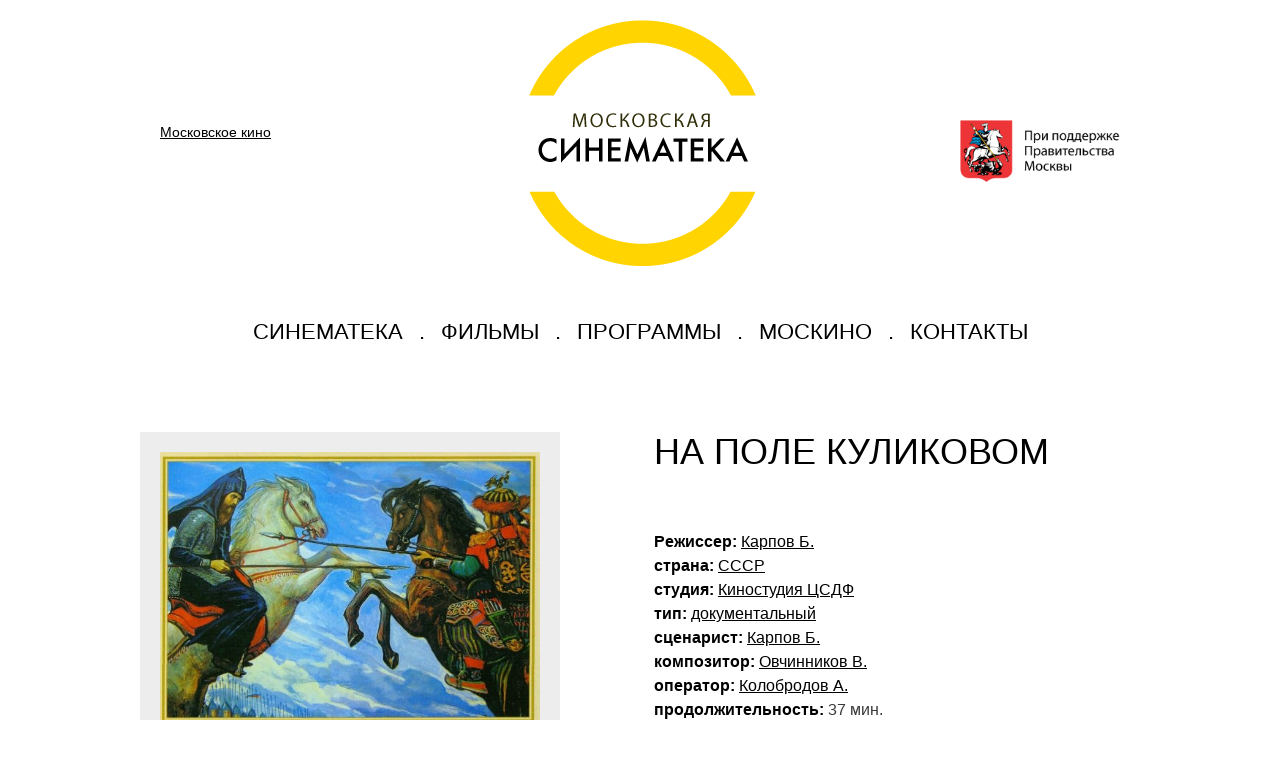

--- FILE ---
content_type: text/html; charset=cp1251
request_url: https://moscinemateka.ru/film.php?id=2637
body_size: 2927
content:
<!DOCTYPE HTML PUBLIC "-//W3C//DTD HTML 4.01//EN" "http://www.w3.org/TR/html4/strict.dtd">
<html>
<head>
<meta http-equiv="Content-Type" content="text/html; charset=windows-1251" /> 
<link rel="stylesheet" type="text/css" href="css/style.css">
<script language="JavaScript" src="js/script.js"></script> 
<script language="JavaScript" src="js/plays.js"></script>

<script type="text/javascript" src="//vk.com/js/api/openapi.js?92"></script>

<!-- Yandex.Metrika counter -->
<script type="text/javascript" >
    (function (d, w, c) {
        (w[c] = w[c] || []).push(function() {
            try {
                w.yaCounter49384870 = new Ya.Metrika2({
                    id:49384870,
                    clickmap:true,
                    trackLinks:true,
                    accurateTrackBounce:true
                });
            } catch(e) { }
        });

        var n = d.getElementsByTagName("script")[0],
            s = d.createElement("script"),
            f = function () { n.parentNode.insertBefore(s, n); };
        s.type = "text/javascript";
        s.async = true;
        s.src = "https://mc.yandex.ru/metrika/tag.js";

        if (w.opera == "[object Opera]") {
            d.addEventListener("DOMContentLoaded", f, false);
        } else { f(); }
    })(document, window, "yandex_metrika_callbacks2");
</script>
<noscript><div><img src="https://mc.yandex.ru/watch/49384870" style="position:absolute; left:-9999px;" alt="" /></div></noscript>
<!-- /Yandex.Metrika counter -->


	<script>

function Show(id) {
        id = document.getElementById(id);
        id.style.display = 'block';
}
function Hide(id) {
        id = document.getElementById(id);
        id.style.display = 'none';
}
</script>

<meta http-equiv="Content-Type" content="text/html; charset=windows-1251" /> 
<title>МОСКОВСКАЯ СИНЕМАТЕКА // На поле Куликовом</title>

<meta property="og:title" content="На поле Куликовом"/>
<meta property="og:image" content="http://www.moscinemateka.ru/images/2637/b997f291db37667762d63d1fe2815f70.jpg"/>
<meta property="og:description" content="На поле Куликовом. 35 мм. 2, 3 категория. 1980 г. цв. 37 мин.  киностудия ЦСДФ. документальный. 12+

Публицистический фильм, посвящённый 600-летию Куликовской битвы. Подробно рассказывает об этом великом историческом событии с использованием рукописей, документов, иконографического материала." />
</head>


<body>
<!-- НАЧАЛО ЛОГО -->

<!--<div id=moskino_logo><a href="http://www.mos-kino.ru"><img src="img/moskino_logo.png" 
border="0" width="70"></a></div> -->


<div id="logo">
<a href="http://www.moscinemateka.ru"><img src="img/logo5.png" border="0"></a>


<div id=mos_logo><a href="http://kultura.mos.ru/"><img src="img/mos_logo.png" border="0" width="160"></a></div>
<div id=soc_logo>
<a href="http://www.mos-kino.ru">Московское кино</a><br>
<!-- <a href="http://www.facebook.com/cinematheque.moskovskoekino?fref=ts">Facebook</a><br> -->
</div>
</div>

<!-- КОНЕЦ ЛОГО-->




<!-- НАЧАЛО МЕНЮ -->
<div id=menu>
<a href="stat.php?id=1" class=menu>СИНЕМАТЕКА</a> . <a href="film.php" class=menu>ФИЛЬМЫ</a> 
<!-- . <a href="news.php" class=menu>НОВОСТИ</a> . <a href="events.php" 
class=menu>СОБЫТИЯ</a> -->. <a href="sbornik.php" class=menu>ПРОГРАММЫ</a>  . <a 
href="stat.php?id=3" class=menu>МОСКИНО</a> .  <a href="stat.php?id=2" class="menu">КОНТАКТЫ</a>  
</div>
<!-- КОНЕЦ МЕНЮ -->






<div id="page">



<br><br><br>
<table cellpadding=0 cellspacing=0 border=0 width="1000">
	<tr>
		<td valign="top" width="400">
		<div class="film_box">
		<!-- <img src="img/film_page1.jpg"> -->
		<img src="images/2637/b997f291db37667762d63d1fe2815f70.jpg" width="380">
		</div>
<!--		<br><br>
		<img src="img/film_page2.jpg" style="padding-right:20px">
		<img src="img/film_page3.jpg" style="padding-right:20px"> -->
		
		</td>
		
		<td width="100"></td>
		
		<td valign="top" width="500">
		
		
		<h1>На поле Куликовом</h1>
<br><br>

<b>Режиссер:</b> <a href="?person=7166">Карпов Б.</a> <br>


		
<b>страна:</b> <a href="?strana=1">СССР</a><br>
<b>студия:</b> <a href="?studio=191">Киностудия ЦСДФ</a><br>

<b>тип:</b> <a href="?tip=2">документальный</a><br>
<b>сценарист:</b> <a href="?person=7166">Карпов Б.</a><br>
<b>композитор:</b> <a href="?person=7167">Овчинников В.</a><br>
<b>оператор:</b> <a href="?person=6583">Колобродов А.</a><br>

<b>продолжительность:</b> 37 мин.<br>

<b>носитель:</b> 35 мм<br><br>
<b>цветность:</b> цветной<br><br>
<b>год:</b> <a href="?year=-1980">1980</a><br>
12+<br>
		
		
<b>сборники:</b> <a href="sbornik.php?id=11">Документальное кино</a>
			     
			     <br><br>
<b>аннотация:</b> На поле Куликовом. 35 мм. 2, 3 категория. 1980 г. цв. 37 мин.  киностудия ЦСДФ. документальный. 12+<br />
<br />
Публицистический фильм, посвящённый 600-летию Куликовской битвы. Подробно рассказывает об этом великом историческом событии с использованием рукописей, документов, иконографического материала.
		
		<br><br>
		
		<!-- Social -->

<div id="fb-root"></div>
<script>(function(d, s, id) {
  var js, fjs = d.getElementsByTagName(s)[0];
  if (d.getElementById(id)) return;
  js = d.createElement(s); js.id = id;
  js.src = "//connect.facebook.net/ru_RU/all.js#xfbml=1";
  fjs.parentNode.insertBefore(js, fjs);
}(document, 'script', 'facebook-jssdk'));</script>

<div class="fb-like" data-send="true" data-layout="box_count" data-width="450" data-show-faces="true"></div>




<br><br><br>
		
<!-- Put this script tag to the <head> of your page -->
<script type="text/javascript" src="//vk.com/js/api/openapi.js?95"></script>

<script type="text/javascript">
  VK.init({apiId: 3605383, onlyWidgets: true});
</script>

<!-- Put this div tag to the place, where the Like block will be -->
<div id="vk_like"></div>
<script type="text/javascript">
VK.Widgets.Like("vk_like", {type: "full", verb: 1});
</script>
<!-- Social end -->
		
		</td>
	</tr>
</table>

<div id="search_box">

<div id="search_text">ПОИСК В СИНЕМАТЕКЕ</div>




<form id="form1" name="form1" method="get" action="film.php">
<div class="selected_form4">



<INPUT class="search" maxLength="90" size="20" border="0" name="name" id="psearch"
onkeyup="updatePlaylist();"
value="НАЗВАНИЕ ФИЛЬМА ?"
onMouseOver="if(this.value=='НАЗВАНИЕ ФИЛЬМА ?') {this.value='';}"
onFocus="this.isfocus=true;"
onBlur="if(this.value=='') {this.value='НАЗВАНИЕ ФИЛЬМА ?'; this.isfocus=false;}"
onMouseOut="if(this.value=='' && !this.isfocus) {this.value='НАЗВАНИЕ ФИЛЬМА ?';}"/>



</div>
<br>
<div class="selected_form4">

<INPUT class="search" maxLength="90" size="20" border="0" name="person" id="perssearch"
onkeyup="updatePerslist();"
value="ПЕРСОНА ?"
onMouseOver="if(this.value=='ПЕРСОНА ?') {this.value='';}"
onFocus="this.isfocus=true;"
onBlur="if(this.value=='') {this.value='ПЕРСОНА ?'; this.isfocus=false;}"
onMouseOut="if(this.value=='' && !this.isfocus) {this.value='ПЕРСОНА ?';}"/>



</div>


<br>
<table width="900" cellpadding="0" cellspacing="0" border="0">
	<tr>
		<td width=200>

<div class="selected_form">
<select name="tip" id="ptype" onChange="updatePlaylist();" >
</select>
</div>

</td>
<td width=20></td>
<td width=200>
<div class="selected_form2">
<select name="year" id="pyear" onChange="updatePlaylist();" >
</select>
</div>


</td>

<td width=20></td>
<td width=200>
<div class="selected_form3">
<select name="janr" id="pjanr" onChange="updatePlaylist();" >
</select>
</div>


</td>


</tr>



<tr>
<td align=center colspan=5>
<br>
<INPUT type="image" src="img/search.png">
</td>
</tr>



</table>
</form>

<div id="printlist" style="color:#ffffff;">
</div>

</div>

<script language="JavaScript">

<!--
update_playtypes();
-->
</script>



</div>


<div id="bottom">

Московская Синематека<br>
г.Москва, ул. Кухмистерова, 4 <br>
м. Печатники 


</div>


</body>
</html>


--- FILE ---
content_type: text/css
request_url: https://moscinemateka.ru/css/style.css
body_size: 1133
content:


body  {
margin: 0 0 0 0;
font-family:Tahoma, Arial, Arial Narrow;
line-height:24px;
font-size:16px;
margin-right: auto;
margin-left: auto;
color:#3A3A3A;
background:#ffffff;
}

.news_right {
line-height:23px;
font-size:14px;
color:#729FA3;
background:#ffffff;
}


#menu {
position:relative;
text-align:center;
margin-right:auto;
margin-left:auto;
font-size:22px;
height:40px;
color:#000000;
}



#ban_box {
position:relative;
width:1000px;
height:400px;
margin-right: auto;
margin-left: auto;
text-align: left;
color:#ffffff;
}




.krug_color {
float:left;
width:35px;
height:35px;
padding-right:20px;
}


#krug_color_box {
position:absolute;
text-align:center;
width:1000px;
top:200px
height:100px;
}




#page {
position: relative;
width:1000px;
margin-right: auto;
margin-left: auto;
padding-left:0px;
text-align: left;
}



#page_in {
position: relative;
width:1000px;
margin-right: auto;
margin-left: auto;
padding-left:0px;
text-align: left;
padding-top:50px;
padding-bottom:150px;
}




#bottom {
position: relative;
width:1000px;
height:106px;
margin-right: auto;
margin-left: auto;
padding-left:0px;
text-align: center;
padding-top:130px;
margin-top:80px;
background: url(fon_bottom.png) no-repeat;
background-position: center center;

}






#logo {
position: relative;
width:1000px;
margin-right: auto;
margin-left: auto;
text-align:center;
height:300px;
padding-top:20px;
}

#mos_logo {
position:absolute;
left: 820px;
top:120px;
}

#soc_logo {
position:absolute;
text-align:left;
font-size:14px;
left: 20px;
top:120px;
}


#moskino_logo {
position:fixed;
font-size:14px;
right: 0px;
top:450px;
}



#krug {
position:absolute;
left:920px;
top:80px;
width:250px;
height:250px;
color:#000000;
font-size: 24px;
line-height: 28px;
background: url(img/krug.png) no-repeat;
}



#krug_color_box {
position:absolute;
left:0px;
top:350px;
}




#krug_text {
position: relative;
width:1000px;
margin-right: auto;
margin-left: auto;
color:#000000;
font-size: 20px;
line-height: 26px;
text-align:center;
margin-top:10px;
margin-bottom:50px;
text-transform:uppercase;
}




#krug2 {
position:absolute;
left:380px;
top:50px;
width:270px;
height:270px;
color:#ffffff;
font-size: 30px;
line-height: 34px;
background: url(krug2.png);
}

#krug2 a {
color:#ffffff;
text-decoration:none;
}







#black {
width:100%;
background:#000000;
height:20px;
}

h1 {
font-family:Arial, Helvetica, Arial Black;
font-size: 36px; 
line-height:40px;
color:#000000;
padding-bottom:0px;
margin-bottom:5px;
font-weight:normal;
padding-top: 0px;
margin-top: 0px;
padding-bottom: 5px;
padding-top: 0px;
text-transform:uppercase;
}


h2 {
font-family:Arial, Helvetica, Arial Black;
font-size: 28px; 
line-height:32px;
color:#000000;
padding-bottom: 5px;
margin-bottom:5px;
padding-top: 0px;
font-weight:normal;
}


h3 {
font-family:Arial, Helvetica, Arial Black;
font-size: 38px; 
line-height:40px;
color:#000000;
padding-bottom:5px;
padding-top: 0px;
margin:0px;

font-weight:normal;
}


h4 {
font-family:Arial Narrow, Helvetica, Arial Black;
font-size: 28px; 
line-height:34px;
color:#000000;
padding-bottom: 5px;
padding-top: 0px;
font-weight:normal;
margin:0px;
padding:0px;
}




.name_white {
font-family:Arial Narrow, Helvetica;
font-size: 36px; 
line-height:40px;
padding-bottom: 5px;

}

a {color:#000000;
}

a:hover {
text-decoration:none;
color:#000000;}

.menu {
padding-left:10px;
padding-right:10px;
text-decoration:none;}

.menu:hover {
color:#ffffff;
background:#2B2B2B;
padding-left:10px;
padding-right:10px;
text-decoration:none;}



#search_box {
position: relative;
width:900px;
margin-top:80px;
padding-top:60px;
padding-bottom:100px;
color:#ffffff;
background:#2B2B2B;
padding-left:50px;
padding-right:50px;
}


.selected_form select {
font-size:24px; padding:30px; width: 320px; color:#000000; border-color:#ffffff; 
height:45px; border-width: 0px; font-type:Arial Narrow, Arial;  background:#F2F3F4;
background-image: url(arrow.png); 
background-position: 80% 48%; /* Положение фона */
background-repeat: no-repeat;

}

.selected_form {
width:280px;
overflow: hidden;
}



.selected_form2 select {
font-size:24px; padding:30px; width: 303px; color:#000000; border-color:#ffffff; 
height:45px; border-width: 0px; font-type:Arial Narrow, Arial;  background:#F2F3F4;
background-image: url(arrow.png); 
background-position: 88% 48%; /* Положение фона */
background-repeat: no-repeat;
}


.selected_form2 {
width:280px;
overflow: hidden;
}



.selected_form3 select {
font-size:24px; padding:30px; width: 303px; color:#000000; border-color:#ffffff; 
height:45px; border-width: 0px; font-type:Arial Narrow, Arial;  background:#F2F3F4;
background-image: url(arrow.png); 
background-position: 88% 48%; /* Положение фона */
background-repeat: no-repeat;
}


.selected_form3 {
width:280px;
overflow: hidden;
}




.search {
font-size:30px; padding:10px; color:#000000; border-color:#F5F5F5; text-align:center;
border-width: 0px; font-type:Arial Narrow, Arial; background:#F2F3F4; width:880px;
}


#search_text {
width:900px; 
text-align:center;
height:40px;
font-size:36px; 
color:#ffffff;
padding-bottom:20px;
}

#tema_text {
width:1000px; 
text-align:center;
color:#000000;
padding-bottom:20px;
padding-top:120px;
}

.film_box {padding:20px;
background:#EDEDED;
}

b {color:#000000; font-weight:bold;}



.kritik {
width: 200px;
height: 200px;
}


#printlist a {
color:#ffffff;
}

.alf {
font-size:25px;
padding-right:7px;
}

--- FILE ---
content_type: application/javascript
request_url: https://moscinemateka.ru/js/script.js
body_size: 1917
content:
var firstNumArray = Array('','ОДИН','ДВА','ТРИ','ЧЕТЫРЕ','ПЯТЬ','ШЕСТЬ','СЕМЬ','ВОСЕМЬ','ДЕВЯТЬ','ДЕСЯТЬ','ОДИННАДЦАТЬ','ДВЕНАДЦАТЬ','ТРИНДЦАТЬ','ЧЕТЫРНАДЦАТЬ','ПЯТНАДЦАТЬ','ЩЕСТНАДЦАТЬ','СЕМНАДЦАТЬ','ВОСЕМНАДЦАТЬ','ДЕВЯТНАДЦАТЬ');
var tenNumArray = Array('','','ДВАДЦАТЬ','ТРИДЦАТЬ','СОРОК','ПЯТЬДЕСЯТ','ШЕСТЬДЕСЯТ','СЕМЬДЕСЯТ','ВОСЕМЬДЕСЯТ','ДЕВНОСТО');

function num_to_string(num)
{
   if(num<1 || num >= 100)
      return num;
   if(num < 20 )
      return firstNumArray[num];
   
   return tenNumArray[math.floor(num / 10)] + ' ' + firstNumArray[num % 10]
}

function pers_to_string(num)
{
  var pers = 'Персонаж';
  var d = num%10;
  if(d>1 && d<5) pers = pers + 'а';
  else if(d!=1 || num==11) pers = pers + 'ей';
  return num + ' ' + pers;
}

function playtype_for_id(id)
{
	var num = playtypes.length;
		for(i=0; i< num; i++)
		  if(playtypes[i].id == id)
		     return playtypes[i].name;
	return '';	     
}

function playjanr_for_id(id)
{
	var num = playjanrs.length;
		for(i=0; i< num; i++)
		  if(playjanrs[i].id == id)
		     return playjanrs[i].name;
	return '';	     
}

function update_playtypes()
{
	var sfield=document.getElementById('ptype');
	if(sfield!=null)
	{
	  sfield.options.length=0;
	  var num = playtypes.length;
	  var i;
	  
	  sfield.options[0]=new Option('ТИП ФИЛЬМА', '0', true, true);
	  for(i=0; i< num; i++)
		  sfield.options[i+1]=new Option(playtypes[i].name.toUpperCase(), playtypes[i].id, false, false);
	}

	var sfield=document.getElementById('pjanr');
	if(sfield!=null)
	{
	  sfield.options.length=0;
	  var num = playjanrs.length;
	  var i;
	  
	  sfield.options[0]=new Option('ЖАНР', '0', true, true);
	  for(i=0; i< num; i++)
		  sfield.options[i+1]=new Option(playjanrs[i].name.toUpperCase(), playjanrs[i].id, false, false);
	}

	var total = playlist.length;
	var i;
 	var min_year = playlist[0].year;
        var max_year = min_year;

	for(i=1; i< total; i++)
	{
           var year = playlist[i].year;
	   if(max_year < year)
		max_year = year;
	   if(min_year > year)
		min_year = year;

	}

        min_year = Math.floor(min_year/10)*10;
        max_year = Math.floor(max_year/10)*10;

 	if(min_year < 1910)
		min_year = 1910;
 	if(max_year > 2030)
		max_year = 2030;

	var sfield=document.getElementById('pyear');	
	if(sfield!=null)
	{
	  var i=min_year;
	  var n=1;
	  sfield.options[0]=new Option('ГОД ВЫПУСКА', '0', true, true);
	  while(i< max_year)
	  {
              var s= i + ' - ' + ((i+10>max_year)? max_year :(i+10));
	      var val = i - 1900;
	      i=i+10;		
	      sfield.options[n]=new Option(s, val, false, false);
	      n=n+1;
	  }
	}

	
}

function playfilter(name, year, type, janr)
{
   var total = playlist.length;
   var i;
   var ret=Array();
   var hasStr = name.length>1;

   var y1=parseInt(year)+1900;
   var y2=parseInt(year)+1910;

   name=name.toUpperCase();
   
   if(hasStr || year!=0 || type!=0 || janr!=0)   		
   for(i=0;i<total;i++)
   {
   		var play = playlist[i];
   		var lText = play.name;
   		var lYear = play.year;
   		var lType = play.type;
		var lJanr = play.janr;
   		lText = lText.toUpperCase();
   		if( ((type > 0) && (type!=lType)) ||
  		    ((janr > 0) && (janr!=lJanr)) ||	
		    ((year > 0) && ((lYear < y1) || (lYear > y2)) )
   			)
   		   continue;   
   		if(hasStr && lText.indexOf(name)==-1)   
   		  continue;
   		ret.push(i); 
		if(ret.length>=10)
			break; 
   }
   
   if(hasStr)
   {	
	   ret.sort(
	    function(x1,x2){
	      var n1 = playlist[x1].name.toUpperCase();
	      var n2 = playlist[x2].name.toUpperCase();
	      var t1=n1.indexOf(name)==0;
	      var t2=n2.indexOf(name)==0;
	      if(t1 && !t2) return -1;
	      if(t2 && !t1) return 1;
	      if(n1==n2) return 0;
	      return n1<n2?-1:1; }
	       );
   }
   else
   {
	   ret.sort(
	    function(x1,x2){
	      var n1 = playlist[x1].name.toUpperCase();
	      var n2 = playlist[x2].name.toUpperCase();
	      return n1<n2?-1:1; }
	       );

   }
   
   return ret;   
}

function persfilter(name)
{
   var total = persons.length;
   var i;
   var ret=Array();
   var hasStr = name.length>1;

   name=name.toUpperCase();
   
   if(hasStr)   
   {		
   for(i=0;i<total;i++)
   {
   		var play = persons[i];
   		var lText = play.name;
   		lText = lText.toUpperCase();
   		if(lText.indexOf(name)==-1)   
   		  continue;
   		ret.push(i); 
		if(ret.length>=20)
			break; 
   }
   
	   ret.sort(
	    function(x1,x2){
	      var n1 = persons[x1].name.toUpperCase();
	      var n2 = persons[x2].name.toUpperCase();
	      var t1=n1.indexOf(name)==0;
	      var t2=n2.indexOf(name)==0;
	      if(t1 && !t2) return -1;
	      if(t2 && !t1) return 1;
	      if(n1==n2) return 0;
	      return n1<n2?-1:1; }
	       );
   }
   
   return ret;   
}

function markWord(str,word)
{
 var wl = word.length;
 if(wl>1)
 {   var cword = word.toUpperCase();
     var cstr  = str.toUpperCase();
     var index = cstr.indexOf(cword);
     if(index>=0)
		 str = str.substr(0,index) + '<b style="color:#216E89">' + str.substr(index,wl)  + '</b>' + str.substr(index+wl) ;
 }
 return str;
}

function updatePlaylist()
{
	var name='';
	var janr=0;
	var type=0;
	var year=0;

	var sfield=document.getElementById('psearch');
	if(sfield!=null)
	  name = sfield.value;
	if(name=='НАЗВАНИЕ ФИЛЬМА ?') {name='';}	
	sfield=document.getElementById('pjanr');
	if(sfield!=null && sfield.selectedIndex != -1)
 	  janr = sfield.options[sfield.selectedIndex].value;

	sfield=document.getElementById('ptype');
	if(sfield!=null && sfield.selectedIndex != -1)
 	  type = sfield.options[sfield.selectedIndex].value;

	sfield=document.getElementById('pyear');
	if(sfield!=null && sfield.selectedIndex != -1)
 	  year = sfield.options[sfield.selectedIndex].value;
	  
	var plays = playfilter(name, year, type, janr);
	
	var count = plays.length;
	var i;
	var result='';
	for(i=0;i<count;i++)
	{
		var play = playlist[plays[i]];
		var line = '<a href="film.php?id=' + play.id + '">' + markWord(play.name,name) + '</a>, ' +
		  play.year;
                var sjanr = playjanr_for_id(play.janr);
	        if(sjanr!='')
		  line = line + ', ' + sjanr;
                var stip = playtype_for_id(play.type);
	        if(stip!='')
		  line = line + ', ' + stip;
 
		result = result + line +'<br/>' ;
	}
	
	var printlist = document.getElementById('printlist');
	if(printlist!=null)
	  printlist.innerHTML = result;
	  
	var smessage = document.getElementById('smessage');
	if(smessage!=null)
	{
	  var message = count>0 ? 'Cмотрите что мы нашли !' : 'Ничего не найдено';
	  smessage.innerHTML = message;
	}
	
}

function updatePerslist()
{
	var name='';
	var janr=0;
	var type=0;
	var year=0;

	var sfield=document.getElementById('perssearch');
	if(sfield!=null)
	  name = sfield.value;
	if(name=='ПЕРСОНА ?') {name='';}	
	  
	var plays = persfilter(name);
	
	var count = plays.length;
	var i;
	var result='';
	for(i=0;i<count;i++)
	{
		var play = persons[plays[i]];
		var line = '<a href="film.php?person=' + play.id + '">' + markWord(play.name,name) + '</a>';
 
		result = result + line +'<br/>' ;
	}
	
	var printlist = document.getElementById('printlist');
	if(printlist!=null)
	  printlist.innerHTML = result;
	  
	var smessage = document.getElementById('smessage');
	if(smessage!=null)
	{
	  var message = count>0 ? 'Cмотрите что мы нашли !' : 'Ничего не найдено';
	  smessage.innerHTML = message;
	}
	
}


--- FILE ---
content_type: application/javascript
request_url: https://moscinemateka.ru/js/plays.js
body_size: 127753
content:
var playlist=[
{"name":"Адмирал Нахимов",  "year":1946, "janr" : 18, "type" : 1, "id" : 358 },
{"name":"Адмирал Ушаков",  "year":1953, "janr" : 21, "type" : 1, "id" : 359 },
{"name":"Айболит-66",  "year":1966, "janr" : 14, "type" : 1, "id" : 360 },
{"name":"Академик Иван Павлов",  "year":1949, "janr" : 21, "type" : 1, "id" : 361 },
{"name":"Акробат на Северном полюсе",  "year":1983, "janr" : 2, "type" : 1, "id" : 362 },
{"name":"Актриса",  "year":1943, "janr" : 25, "type" : 1, "id" : 363 },
{"name":"Акция",  "year":1987, "janr" : 8, "type" : 1, "id" : 364 },
{"name":"Александр Невский",  "year":1938, "janr" : 21, "type" : 1, "id" : 366 },
{"name":"Александр Пархоменко",  "year":1942, "janr" : 21, "type" : 1, "id" : 367 },
{"name":"Алёнка",  "year":1961, "janr" : 1, "type" : 1, "id" : 368 },
{"name":"Амуланга",  "year":1988, "janr" : 9, "type" : 1, "id" : 370 },
{"name":"Андрей Рублёв",  "year":1971, "janr" : 9, "type" : 1, "id" : 371 },
{"name":"Анна Каренина",  "year":1967, "janr" : 6, "type" : 1, "id" : 372 },
{"name":"Анна Павлова",  "year":1983, "janr" : 21, "type" : 1, "id" : 373 },
{"name":"Антон Иванович сердится",  "year":1941, "janr" : 25, "type" : 1, "id" : 374 },
{"name":"Апассионата",  "year":1963, "janr" : 0, "type" : 4, "id" : 375 },
{"name":"Армавир",  "year":1991, "janr" : 9, "type" : 1, "id" : 376 },
{"name":"Арсенал",  "year":1929, "janr" : 23, "type" : 1, "id" : 378 },
{"name":"Аттестат зрелости",  "year":1954, "janr" : 9, "type" : 1, "id" : 381 },
{"name":"Аукцион",  "year":1983, "janr" : 2, "type" : 1, "id" : 382 },
{"name":"А у нас была тишина",  "year":1977, "janr" : 12, "type" : 1, "id" : 383 },
{"name":"Ау-у",  "year":1975, "janr" : 1, "type" : 1, "id" : 384 },
{"name":"Афоня",  "year":1975, "janr" : 1, "type" : 1, "id" : 385 },
{"name":"Аэлита, не приставай к мужчинам!",  "year":1988, "janr" : 1, "type" : 1, "id" : 386 },
{"name":"Аэропорт со служебного входа",  "year":1986, "janr" : 9, "type" : 1, "id" : 387 },
{"name":"Асса",  "year":1987, "janr" : 33, "type" : 1, "id" : 388 },
{"name":"Иван Васильевич меняет профессию",  "year":1973, "janr" : 1, "type" : 1, "id" : 389 },
{"name":"Иван Великий",  "year":1988, "janr" : 8, "type" : 1, "id" : 390 },
{"name":"Иван Грозный",  "year":1944, "janr" : 23, "type" : 1, "id" : 391 },
{"name":"Иваново детство",  "year":1962, "janr" : 6, "type" : 1, "id" : 392 },
{"name":"Иванцов, Петров, Сидоров",  "year":1978, "janr" : 9, "type" : 1, "id" : 393 },
{"name":"И вся любовь",  "year":1989, "janr" : 3, "type" : 1, "id" : 394 },
{"name":"Идеальный муж",  "year":1980, "janr" : 1, "type" : 1, "id" : 395 },
{"name":"Идиот",  "year":1958, "janr" : 6, "type" : 1, "id" : 396 },
{"name":"Идущий следом",  "year":1984, "janr" : 9, "type" : 1, "id" : 397 },
{"name":"И жизнь, и слёзы, и любовь",  "year":1984, "janr" : 3, "type" : 1, "id" : 398 },
{"name":"Избранные",  "year":1982, "janr" : 9, "type" : 1, "id" : 399 },
{"name":"Из жизни отдыхающих",  "year":1980, "janr" : 3, "type" : 1, "id" : 400 },
{"name":"Из жизни Потапова",  "year":1985, "janr" : 3, "type" : 1, "id" : 401 },
{"name":"Илья Муромец",  "year":1956, "janr" : 14, "type" : 1, "id" : 402 },
{"name":"И на Тихом океане",  "year":1973, "janr" : 8, "type" : 1, "id" : 403 },
{"name":"Инкогнито из Петербурга",  "year":1977, "janr" : 1, "type" : 1, "id" : 404 },
{"name":"Ирония судьбы, или С лёгким паром",  "year":1976, "janr" : 1, "type" : 1, "id" : 405 },
{"name":"Искатели счастья",  "year":1936, "janr" : 25, "type" : 1, "id" : 406 },
{"name":"Искренне Ваш…",  "year":1985, "janr" : 1, "type" : 1, "id" : 407 },
{"name":"Исповедь. Хроника отчуждения",  "year":1988, "janr" : 9, "type" : 2, "id" : 410 },
{"name":"Исполнение желаний",  "year":1973, "janr" : 9, "type" : 1, "id" : 411 },
{"name":"История Аси Клячиной, которая любила, да не вышла замуж",  "year":1987, "janr" : 3, "type" : 1, "id" : 412 },
{"name":"История одной бильярдной команды",  "year":1988, "janr" : 9, "type" : 1, "id" : 413 },
{"name":"Истребители",  "year":1939, "janr" : 2, "type" : 1, "id" : 414 },
{"name":"Июльский дождь",  "year":1966, "janr" : 9, "type" : 1, "id" : 415 },
{"name":"Каждый день доктора Калинниковой",  "year":1973, "janr" : 9, "type" : 1, "id" : 416 },
{"name":"Казаки",  "year":1961, "janr" : 6, "type" : 1, "id" : 417 },
{"name":"Казённый дом",  "year":1990, "janr" : 9, "type" : 1, "id" : 418 },
{"name":"Как Вас теперь называть?",  "year":1965, "janr" : 2, "type" : 1, "id" : 419 },
{"name":"Как закалялась сталь",  "year":1942, "janr" : 6, "type" : 1, "id" : 420 },
{"name":"Как стать счастливым",  "year":1985, "janr" : 1, "type" : 1, "id" : 421 },
{"name":"Каменный гость",  "year":1966, "janr" : 28, "type" : 1, "id" : 422 },
{"name":"Капитанская дочка",  "year":1958, "janr" : 6, "type" : 1, "id" : 423 },
{"name":"Каратель",  "year":1969, "janr" : 3, "type" : 1, "id" : 424 },
{"name":"Карнавал",  "year":1982, "janr" : 1, "type" : 1, "id" : 425 },
{"name":"Карнавальная ночь",  "year":1956, "janr" : 1, "type" : 1, "id" : 426 },
{"name":"Карусель",  "year":1976, "janr" : 1, "type" : 1, "id" : 427 },
{"name":"Карусель на базарной площади",  "year":1986, "janr" : 9, "type" : 1, "id" : 428 },
{"name":"Катька – бумажный ранет",  "year":1926, "janr" : 9, "type" : 1, "id" : 429 },
{"name":"Кентавры",  "year":1978, "janr" : 9, "type" : 1, "id" : 430 },
{"name":"Кин-дза-дза",  "year":1986, "janr" : 1, "type" : 1, "id" : 431 },
{"name":"Киноальманах \"Молодость\". Выпуск 1",  "year":1980, "janr" : 42, "type" : 1, "id" : 432 },
{"name":"Киноальманах \"Молодость\". Выпуск 2",  "year":1980, "janr" : 7, "type" : 1, "id" : 433 },
{"name":"Киноальманах \"Молодость\". Выпуск 3",  "year":1980, "janr" : 9, "type" : 1, "id" : 434 },
{"name":"Князь Юрий Долгорукий",  "year":1998, "janr" : 21, "type" : 1, "id" : 436 },
{"name":"Когда наступает сентябрь",  "year":1975, "janr" : 9, "type" : 1, "id" : 437 },
{"name":"Командир счастливой \"Щуки\"",  "year":1973, "janr" : 2, "type" : 1, "id" : 440 },
{"name":"Комедия давно минувших дней",  "year":1980, "janr" : 1, "type" : 1, "id" : 441 },
{"name":"Коммунист",  "year":1957, "janr" : 9, "type" : 1, "id" : 443 },
{"name":"Конёк-горбунок",  "year":1941, "janr" : 14, "type" : 1, "id" : 445 },
{"name":"Конец вечности",  "year":1987, "janr" : 7, "type" : 1, "id" : 446 },
{"name":"Конец Любавиных",  "year":1971, "janr" : 9, "type" : 1, "id" : 447 },
{"name":"Конец Санкт-Петербурга",  "year":1927, "janr" : 9, "type" : 1, "id" : 448 },
{"name":"Конец \"Сатурна\"",  "year":1967, "janr" : 2, "type" : 1, "id" : 449 },
{"name":"Корабли штурмуют бастионы",  "year":1953, "janr" : 21, "type" : 1, "id" : 450 },
{"name":"Король манежа",  "year":1969, "janr" : 2, "type" : 1, "id" : 451 },
{"name":"Корона Российской Империи, или Снова неуловимые",  "year":1971, "janr" : 4, "type" : 1, "id" : 452 },
{"name":"Корпус генерала Шубникова",  "year":1980, "janr" : 8, "type" : 1, "id" : 453 },
{"name":"Котовский",  "year":1942, "janr" : 18, "type" : 1, "id" : 454 },
{"name":"Кошка, которая гуляла сама по себе",  "year":1988, "janr" : 6, "type" : 1, "id" : 455 },
{"name":"Красная площадь",  "year":1970, "janr" : 8, "type" : 1, "id" : 456 },
{"name":"Красные колокола. Фильм 1.  \"Мексика в огне\"",  "year":1982, "janr" : 26, "type" : 1, "id" : 457 },
{"name":"Красные колокола. Фильм 2.  \"Я видел рождение нового мира\"",  "year":1982, "janr" : 9, "type" : 1, "id" : 458 },
{"name":"Крах операции \"Террор\".",  "year":1980, "janr" : 16, "type" : 1, "id" : 459 },
{"name":"Крейцерова соната",  "year":1987, "janr" : 6, "type" : 1, "id" : 460 },
{"name":"Кремлёвские куранты",  "year":1970, "janr" : 9, "type" : 1, "id" : 461 },
{"name":"К своим!",  "year":1983, "janr" : 9, "type" : 1, "id" : 464 },
{"name":"Кто заплатит за удачу",  "year":1980, "janr" : 4, "type" : 1, "id" : 465 },
{"name":"Кто сильнее его",  "year":1984, "janr" : 16, "type" : 1, "id" : 466 },
{"name":"Кто стучится в дверь ко мне?",  "year":1982, "janr" : 24, "type" : 1, "id" : 467 },
{"name":"Куколка",  "year":1989, "janr" : 3, "type" : 1, "id" : 469 },
{"name":"Курьер",  "year":1987, "janr" : 3, "type" : 1, "id" : 470 },
{"name":"Кутузов",  "year":1944, "janr" : 21, "type" : 1, "id" : 471 },
{"name":"Кыш и Двапортфеля",  "year":1974, "janr" : 1, "type" : 1, "id" : 472 },
{"name":"Легенда",  "year":1971, "janr" : 2, "type" : 1, "id" : 474 },
{"name":"Легенда о Тиле. Фильм второй. \"Да здравствуют нищие!\"",  "year":1976, "janr" : 6, "type" : 1, "id" : 475 },
{"name":"Ленин в Октябре",  "year":1964, "janr" : 18, "type" : 1, "id" : 477 },
{"name":"Ленин в Париже",  "year":1981, "janr" : 18, "type" : 1, "id" : 478 },
{"name":"Ленин в Польше",  "year":1965, "janr" : 18, "type" : 1, "id" : 479 },
{"name":"Ленин в 1918 году",  "year":1956, "janr" : 21, "type" : 1, "id" : 480 },
{"name":"Лермонтов",  "year":1986, "janr" : 18, "type" : 1, "id" : 481 },
{"name":"Лестница",  "year":1989, "janr" : 9, "type" : 1, "id" : 482 },
{"name":"Летаргия",  "year":1983, "janr" : 9, "type" : 1, "id" : 483 },
{"name":"Летят журавли",  "year":1973, "janr" : 3, "type" : 1, "id" : 484 },
{"name":"Лицом к лицу",  "year":1986, "janr" : 2, "type" : 1, "id" : 485 },
{"name":"Ловкач и Хиппоза",  "year":1990, "janr" : 4, "type" : 1, "id" : 487 },
{"name":"Любимое моё время",  "year":1988, "janr" : 0, "type" : 3, "id" : 488 },
{"name":"Любовь земная",  "year":1974, "janr" : 3, "type" : 1, "id" : 489 },
{"name":"Любовь и голуби",  "year":1984, "janr" : 1, "type" : 1, "id" : 490 },
{"name":"Любовь моя, печаль моя",  "year":1979, "janr" : 14, "type" : 1, "id" : 491 },
{"name":"Любовь Орлова",  "year":1983, "janr" : 18, "type" : 2, "id" : 492 },
{"name":"Малый театр и его мастера",  "year":1952, "janr" : 0, "type" : 2, "id" : 494 },
{"name":"Маскарад",  "year":1941, "janr" : 6, "type" : 1, "id" : 497 },
{"name":"Матвеева радость",  "year":1986, "janr" : 6, "type" : 1, "id" : 498 },
{"name":"Матерь человеческая",  "year":1975, "janr" : 8, "type" : 1, "id" : 499 },
{"name":"Мать",  "year":1926, "janr" : 6, "type" : 1, "id" : 500 },
{"name":"Мать Мария",  "year":1982, "janr" : 18, "type" : 1, "id" : 501 },
{"name":"Маугли",  "year":1973, "janr" : 6, "type" : 3, "id" : 502 },
{"name":"Машенька",  "year":1942, "janr" : 3, "type" : 1, "id" : 504 },
{"name":"Медведь",  "year":1938, "janr" : 1, "type" : 4, "id" : 505 },
{"name":"Мелодии белой ночи",  "year":1977, "janr" : 3, "type" : 1, "id" : 506 },
{"name":"Мёртвые души",  "year":1960, "janr" : 6, "type" : 1, "id" : 507 },
{"name":"Мечта",  "year":1941, "janr" : 9, "type" : 1, "id" : 508 },
{"name":"Мигранты",  "year":1992, "janr" : 9, "type" : 1, "id" : 509 },
{"name":"Мимино",  "year":1977, "janr" : 1, "type" : 1, "id" : 510 },
{"name":"Мимо окон идут поезда",  "year":1965, "janr" : 1, "type" : 1, "id" : 511 },
{"name":"Минин и Пожарский",  "year":1939, "janr" : 21, "type" : 1, "id" : 512 },
{"name":"Мир в другом измерении",  "year":1990, "janr" : 9, "type" : 1, "id" : 513 },
{"name":"Мир входящему",  "year":1961, "janr" : 8, "type" : 1, "id" : 514 },
{"name":"Мичман Панин",  "year":1960, "janr" : 18, "type" : 1, "id" : 515 },
{"name":"Мои университеты",  "year":1939, "janr" : 6, "type" : 1, "id" : 516 },
{"name":"Мой дом - театр (Страницы жизни)",  "year":1975, "janr" : 21, "type" : 1, "id" : 517 },
{"name":"Мой избранник",  "year":1984, "janr" : 1, "type" : 1, "id" : 518 },
{"name":"Мой любимый клоун",  "year":1986, "janr" : 3, "type" : 1, "id" : 519 },
{"name":"Москва слезам не верит",  "year":1979, "janr" : 3, "type" : 1, "id" : 523 },
{"name":"Мужики!",  "year":1981, "janr" : 3, "type" : 1, "id" : 525 },
{"name":"Мужские портреты",  "year":1988, "janr" : 9, "type" : 1, "id" : 526 },
{"name":"Музыкальная история",  "year":1940, "janr" : 1, "type" : 1, "id" : 528 },
{"name":"Муму",  "year":1959, "janr" : 6, "type" : 1, "id" : 529 },
{"name":"Мы веселы, счастливы, талантливы",  "year":1987, "janr" : 9, "type" : 1, "id" : 530 },
{"name":"Мы из джаза",  "year":1983, "janr" : 25, "type" : 1, "id" : 531 },
{"name":"Мы из Кронштадта",  "year":1936, "janr" : 23, "type" : 1, "id" : 532 },
{"name":"Набат на рассвете",  "year":1985, "janr" : 9, "type" : 1, "id" : 534 },
{"name":"На графских развалинах",  "year":1958, "janr" : 2, "type" : 1, "id" : 536 },
{"name":"Надежда и опора",  "year":1982, "janr" : 3, "type" : 1, "id" : 537 },
{"name":"На дне",  "year":1952, "janr" : 6, "type" : 1, "id" : 539 },
{"name":"На исходе ночи",  "year":1987, "janr" : 8, "type" : 1, "id" : 540 },
{"name":"Накануне",  "year":1959, "janr" : 6, "type" : 1, "id" : 541 },
{"name":"Нам не дано предугадать",  "year":1984, "janr" : 9, "type" : 1, "id" : 542 },
{"name":"На пути к Ленину",  "year":1970, "janr" : 23, "type" : 1, "id" : 543 },
{"name":"Нас венчали не в церкви",  "year":1982, "janr" : 3, "type" : 1, "id" : 544 },
{"name":"Наследница по прямой",  "year":1982, "janr" : 3, "type" : 1, "id" : 545 },
{"name":"Нахалёнок",  "year":1962, "janr" : 6, "type" : 1, "id" : 547 },
{"name":"Начало неведомого века. Киноальманах",  "year":1987, "janr" : 9, "type" : 1, "id" : 548 },
{"name":"Начни сначала",  "year":1986, "janr" : 33, "type" : 1, "id" : 549 },
{"name":"Небеса обетованные",  "year":1991, "janr" : 10, "type" : 1, "id" : 550 },
{"name":"Небо Москвы",  "year":1944, "janr" : 8, "type" : 1, "id" : 551 },
{"name":"Не будите спящую собаку",  "year":1991, "janr" : 35, "type" : 1, "id" : 553 },
{"name":"Не было печали",  "year":1982, "janr" : 3, "type" : 1, "id" : 554 },
{"name":"Нежданно-негаданно",  "year":1983, "janr" : 1, "type" : 1, "id" : 555 },
{"name":"Незваный друг",  "year":1981, "janr" : 9, "type" : 1, "id" : 557 },
{"name":"Неисправимый лгун",  "year":1974, "janr" : 1, "type" : 1, "id" : 558 },
{"name":"Неоконченная пьеса для механического пианино",  "year":1977, "janr" : 6, "type" : 1, "id" : 559 },
{"name":"Неотправленное письмо",  "year":1960, "janr" : 9, "type" : 1, "id" : 560 },
{"name":"Неподдающиеся",  "year":1959, "janr" : 1, "type" : 1, "id" : 561 },
{"name":"Неподсуден",  "year":1969, "janr" : 9, "type" : 1, "id" : 562 },
{"name":"Неприкаянный",  "year":1989, "janr" : 3, "type" : 1, "id" : 563 },
{"name":"Несколько дней из жизни И.И.Обломова",  "year":1979, "janr" : 6, "type" : 1, "id" : 564 },
{"name":"Неуловимые мстители",  "year":1967, "janr" : 2, "type" : 1, "id" : 566 },
{"name":"Николай Бауман",  "year":1967, "janr" : 21, "type" : 1, "id" : 568 },
{"name":"Новые похождения Швейка",  "year":1943, "janr" : 1, "type" : 1, "id" : 571 },
{"name":"Новый Гулливер",  "year":1935, "janr" : 1, "type" : 3, "id" : 572 },
{"name":"Нормандия – Неман",  "year":1959, "janr" : 1, "type" : 1, "id" : 573 },
{"name":"Ночной экипаж",  "year":1987, "janr" : 5, "type" : 1, "id" : 574 },
{"name":"Оглашению не подлежит",  "year":1987, "janr" : 12, "type" : 1, "id" : 577 },
{"name":"Оглянись",  "year":1983, "janr" : 9, "type" : 1, "id" : 578 },
{"name":"Огненные вёрсты",  "year":1957, "janr" : 24, "type" : 1, "id" : 579 },
{"name":"Она защищает Родину",  "year":1943, "janr" : 8, "type" : 1, "id" : 581 },
{"name":"Они сражались за Родину",  "year":1975, "janr" : 8, "type" : 1, "id" : 582 },
{"name":"Опасно для жизни!",  "year":1985, "janr" : 1, "type" : 1, "id" : 583 },
{"name":"Опасные друзья",  "year":1979, "janr" : 5, "type" : 1, "id" : 584 },
{"name":"Опекун",  "year":1970, "janr" : 1, "type" : 1, "id" : 585 },
{"name":"Операция \"Трест\"",  "year":1970, "janr" : 9, "type" : 1, "id" : 586 },
{"name":"Оптимистическая трагедия",  "year":1963, "janr" : 6, "type" : 1, "id" : 587 },
{"name":"Освобождение. Фильм 2. \"Прорыв\"",  "year":1969, "janr" : 9, "type" : 1, "id" : 589 },
{"name":"Освобождение. Фильм 3 \"Направление главного удара\"",  "year":1971, "janr" : 8, "type" : 1, "id" : 590 },
{"name":"Освобождение. Фильм 4. \"Битва за Берлин\"",  "year":1971, "janr" : 8, "type" : 1, "id" : 591 },
{"name":"Освобождение. Фильм 5. \"Последний штурм\"",  "year":1971, "janr" : 8, "type" : 1, "id" : 592 },
{"name":"Осенние свадьбы",  "year":1967, "janr" : 9, "type" : 1, "id" : 593 },
{"name":"Осень",  "year":1974, "janr" : 3, "type" : 1, "id" : 594 },
{"name":"Осень, Чертаново..",  "year":1988, "janr" : 5, "type" : 1, "id" : 595 },
{"name":"Особое подразделение",  "year":1984, "janr" : 2, "type" : 1, "id" : 596 },
{"name":"Особых примет нет",  "year":1978, "janr" : 21, "type" : 1, "id" : 597 },
{"name":"Остановился поезд",  "year":1982, "janr" : 9, "type" : 1, "id" : 598 },
{"name":"Остров сокровищ",  "year":1937, "janr" : 2, "type" : 1, "id" : 599 },
{"name":"Ответный ход",  "year":1981, "janr" : 2, "type" : 1, "id" : 600 },
{"name":"Отелло",  "year":1956, "janr" : 6, "type" : 1, "id" : 601 },
{"name":"От зарплаты до зарплаты",  "year":1986, "janr" : 9, "type" : 1, "id" : 604 },
{"name":"От 7 до 12 (Киноальманах)",  "year":1965, "janr" : 1, "type" : 1, "id" : 605 },
{"name":"Отставной козы барабанщик",  "year":1981, "janr" : 1, "type" : 1, "id" : 606 },
{"name":"Отцы",  "year":1988, "janr" : 9, "type" : 1, "id" : 607 },
{"name":"Отче наш",  "year":1989, "janr" : 8, "type" : 1, "id" : 608 },
{"name":"Очень верная жена",  "year":1992, "janr" : 3, "type" : 1, "id" : 609 },
{"name":"Очная ставка",  "year":1986, "janr" : 24, "type" : 1, "id" : 610 },
{"name":"Парад планет",  "year":1984, "janr" : 9, "type" : 1, "id" : 612 },
{"name":"Партийный билет",  "year":1936, "janr" : 24, "type" : 1, "id" : 614 },
{"name":"Первая девушка",  "year":1968, "janr" : 2, "type" : 1, "id" : 616 },
{"name":"Первая любовь",  "year":1995, "janr" : 9, "type" : 1, "id" : 618 },
{"name":"Первоклассница",  "year":1948, "janr" : 1, "type" : 1, "id" : 620 },
{"name":"Первый курьер",  "year":1967, "janr" : 23, "type" : 1, "id" : 622 },
{"name":"Первый учитель",  "year":1965, "janr" : 6, "type" : 1, "id" : 623 },
{"name":"Перехват",  "year":1987, "janr" : 2, "type" : 1, "id" : 624 },
{"name":"Песни моря",  "year":1970, "janr" : 25, "type" : 1, "id" : 625 },
{"name":"Петербургская ночь",  "year":1934, "janr" : 6, "type" : 1, "id" : 627 },
{"name":"Пётр I",  "year":1937, "janr" : 21, "type" : 1, "id" : 628 },
{"name":"Пионерка Мэри Пикфорд",  "year":1996, "janr" : 9, "type" : 1, "id" : 629 },
{"name":"Пилоты",  "year":1988, "janr" : 12, "type" : 1, "id" : 630 },
{"name":"Площадь Восстания",  "year":1985, "janr" : 23, "type" : 1, "id" : 631 },
{"name":"Плюмбум, или Опасная игра",  "year":1986, "janr" : 9, "type" : 1, "id" : 632 },
{"name":"Победа. Фильм 1. \"Время надежд\"",  "year":1985, "janr" : 8, "type" : 1, "id" : 633 },
{"name":"Победа. Фильм 2. \"Время тревог\"",  "year":1985, "janr" : 8, "type" : 1, "id" : 634 },
{"name":"Повесть о настоящем человеке",  "year":1948, "janr" : 9, "type" : 1, "id" : 636 },
{"name":"Повесть о неизвестном актёре",  "year":1976, "janr" : 9, "type" : 1, "id" : 637 },
{"name":"Повесть о человеческом сердце",  "year":1975, "janr" : 3, "type" : 1, "id" : 638 },
{"name":"Повторная свадьба",  "year":1975, "janr" : 3, "type" : 1, "id" : 640 },
{"name":"По главной улице с оркестром",  "year":1986, "janr" : 3, "type" : 1, "id" : 641 },
{"name":"Поджигатели",  "year":1989, "janr" : 9, "type" : 1, "id" : 642 },
{"name":"Подранки",  "year":1977, "janr" : 9, "type" : 1, "id" : 643 },
{"name":"Под северным сиянием",  "year":1990, "janr" : 2, "type" : 1, "id" : 644 },
{"name":"Подслушанный разговор",  "year":1984, "janr" : 9, "type" : 1, "id" : 645 },
{"name":"Поезд идёт на восток",  "year":1948, "janr" : 1, "type" : 0, "id" : 646 },
{"name":"Поездка в Висбаден",  "year":1989, "janr" : 6, "type" : 1, "id" : 647 },
{"name":"Поездки на старом автомобиле",  "year":1986, "janr" : 3, "type" : 1, "id" : 648 },
{"name":"Пока безумствует мечта",  "year":1979, "janr" : 1, "type" : 1, "id" : 651 },
{"name":"Поколение победителей",  "year":1936, "janr" : 23, "type" : 1, "id" : 652 },
{"name":"Полное дыхание",  "year":2006, "janr" : 3, "type" : 1, "id" : 654 },
{"name":"Полынь – трава горькая",  "year":1982, "janr" : 9, "type" : 1, "id" : 656 },
{"name":"По путёвке Ленина",  "year":1937, "janr" : 23, "type" : 1, "id" : 658 },
{"name":"Попутчик",  "year":1987, "janr" : 9, "type" : 1, "id" : 659 },
{"name":"Портрет жены художника",  "year":1981, "janr" : 3, "type" : 1, "id" : 660 },
{"name":"Портрет с дождём",  "year":1977, "janr" : 3, "type" : 1, "id" : 661 },
{"name":"По Руси",  "year":1968, "janr" : 6, "type" : 1, "id" : 662 },
{"name":"Поручить генералу Нестерову",  "year":1985, "janr" : 9, "type" : 1, "id" : 663 },
{"name":"Посланники вечности",  "year":1970, "janr" : 23, "type" : 1, "id" : 664 },
{"name":"Последнее дело Варёного",  "year":1994, "janr" : 1, "type" : 1, "id" : 665 },
{"name":"Последние каникулы",  "year":1969, "janr" : 2, "type" : 1, "id" : 666 },
{"name":"Последний табор",  "year":1935, "janr" : 3, "type" : 1, "id" : 667 },
{"name":"Последняя жертва",  "year":1975, "janr" : 9, "type" : 1, "id" : 668 },
{"name":"Послесловие",  "year":1983, "janr" : 3, "type" : 1, "id" : 669 },
{"name":"Посол Советского Союза",  "year":1970, "janr" : 23, "type" : 1, "id" : 670 },
{"name":"Потерялся слон",  "year":1984, "janr" : 2, "type" : 1, "id" : 671 },
{"name":"По тонкому льду",  "year":1966, "janr" : 12, "type" : 1, "id" : 672 },
{"name":"Похождения зубного врача",  "year":1966, "janr" : 1, "type" : 1, "id" : 675 },
{"name":"Пошехонская старина (Фрагменты из романа)",  "year":1975, "janr" : 6, "type" : 1, "id" : 676 },
{"name":"По щучьему велению",  "year":1938, "janr" : 14, "type" : 1, "id" : 677 },
{"name":"Поэма о крыльях",  "year":1979, "janr" : 9, "type" : 1, "id" : 678 },
{"name":"Поэма о море",  "year":1958, "janr" : 9, "type" : 1, "id" : 679 },
{"name":"Праздник святого Йоргена",  "year":1930, "janr" : 1, "type" : 1, "id" : 682 },
{"name":"Предварительное расследование",  "year":1978, "janr" : 24, "type" : 1, "id" : 683 },
{"name":"Председатель.  Фильм 1. \"Братья\"",  "year":1964, "janr" : 9, "type" : 1, "id" : 684 },
{"name":"Председатель. Фильм 2. \"Быть человеком\"",  "year":1964, "janr" : 9, "type" : 1, "id" : 685 },
{"name":"Предчувствие любви. (Сказка для взрослых)",  "year":1982, "janr" : 3, "type" : 1, "id" : 686 },
{"name":"Преждевременный человек",  "year":1971, "janr" : 6, "type" : 1, "id" : 687 },
{"name":"Прежде, чем расстаться",  "year":1984, "janr" : 3, "type" : 1, "id" : 688 },
{"name":"Преступление. Фильм 2. \"Обман\"",  "year":1976, "janr" : 9, "type" : 1, "id" : 690 },
{"name":"Пржевальский",  "year":1951, "janr" : 21, "type" : 1, "id" : 691 },
{"name":"Приговорённый",  "year":1989, "janr" : 5, "type" : 1, "id" : 692 },
{"name":"Приезжая",  "year":1977, "janr" : 3, "type" : 1, "id" : 693 },
{"name":"Приключения Буратино",  "year":1982, "janr" : 14, "type" : 1, "id" : 695 },
{"name":"Приключения Квентина Дорварда, стрелка королевской гвардии",  "year":1988, "janr" : 2, "type" : 1, "id" : 696 },
{"name":"Пришёл солдат с фронта",  "year":1971, "janr" : 8, "type" : 1, "id" : 698 },
{"name":"Пришла и говорю",  "year":1985, "janr" : 33, "type" : 1, "id" : 699 },
{"name":"Проделки в старинном духе",  "year":1986, "janr" : 1, "type" : 1, "id" : 700 },
{"name":"Происшествие в Утиноозерске",  "year":1988, "janr" : 1, "type" : 1, "id" : 701 },
{"name":"Пролог",  "year":1956, "janr" : 9, "type" : 1, "id" : 702 },
{"name":"Про любовь, дружбу и судьбу",  "year":1987, "janr" : 3, "type" : 1, "id" : 703 },
{"name":"Пропажа свидетеля",  "year":1971, "janr" : 24, "type" : 1, "id" : 704 },
{"name":"Прощание",  "year":1982, "janr" : 9, "type" : 1, "id" : 710 },
{"name":"Псевдоним: Лукач",  "year":1977, "janr" : 2, "type" : 1, "id" : 711 },
{"name":"Путёвка в жизнь",  "year":1931, "janr" : 9, "type" : 1, "id" : 713 },
{"name":"Путь к медалям",  "year":1980, "janr" : 9, "type" : 1, "id" : 715 },
{"name":"Пышка",  "year":1934, "janr" : 6, "type" : 1, "id" : 717 },
{"name":"Пятнадцатилетний капитан",  "year":1945, "janr" : 2, "type" : 1, "id" : 718 },
{"name":"Пять вечеров",  "year":1979, "janr" : 3, "type" : 0, "id" : 719 },
{"name":"Пять минут страха",  "year":1985, "janr" : 5, "type" : 1, "id" : 721 },
{"name":"Раба любви",  "year":1975, "janr" : 3, "type" : 1, "id" : 722 },
{"name":"Распятые",  "year":1990, "janr" : 9, "type" : 1, "id" : 724 },
{"name":"Рассказы о Ленине",  "year":1958, "janr" : 18, "type" : 1, "id" : 726 },
{"name":"Расследование",  "year":1980, "janr" : 13, "type" : 1, "id" : 727 },
{"name":"Рваные башмаки",  "year":1933, "janr" : 9, "type" : 1, "id" : 728 },
{"name":"Ревизор",  "year":1952, "janr" : 6, "type" : 1, "id" : 730 },
{"name":"Родня",  "year":1981, "janr" : 1, "type" : 1, "id" : 732 },
{"name":"Розыгрыш",  "year":1976, "janr" : 3, "type" : 1, "id" : 733 },
{"name":"Рудин",  "year":1977, "janr" : 6, "type" : 1, "id" : 736 },
{"name":"Руслан и Людмила",  "year":1972, "janr" : 14, "type" : 1, "id" : 737 },
{"name":"Рысь возвращается",  "year":1986, "janr" : 2, "type" : 1, "id" : 740 },
{"name":"Рысь выходит на тропу",  "year":1982, "janr" : 2, "type" : 1, "id" : 741 },
{"name":"Савой",  "year":1990, "janr" : 9, "type" : 1, "id" : 742 },
{"name":"Сад желаний",  "year":1988, "janr" : 9, "type" : 1, "id" : 743 },
{"name":"Садко",  "year":1952, "janr" : 14, "type" : 1, "id" : 744 },
{"name":"Салават Юлаев",  "year":1940, "janr" : 18, "type" : 1, "id" : 745 },
{"name":"Салон красоты",  "year":1985, "janr" : 3, "type" : 1, "id" : 746 },
{"name":"Самая обаятельная и привлекательная",  "year":1985, "janr" : 1, "type" : 1, "id" : 747 },
{"name":"Свадьба",  "year":1944, "janr" : 1, "type" : 1, "id" : 751 },
{"name":"Свадьба с приданым",  "year":1953, "janr" : 1, "type" : 1, "id" : 752 },
{"name":"С весельем и отвагой",  "year":1973, "janr" : 9, "type" : 1, "id" : 753 },
{"name":"Свинарка и пастух",  "year":1941, "janr" : 3, "type" : 1, "id" : 754 },
{"name":"Свободное падение",  "year":1987, "janr" : 24, "type" : 1, "id" : 755 },
{"name":"Свой",  "year":1970, "janr" : 5, "type" : 1, "id" : 756 },
{"name":"Свой среди чужих, чужой среди своих",  "year":1974, "janr" : 4, "type" : 1, "id" : 757 },
{"name":"Сдаётся квартира с ребёнком",  "year":1978, "janr" : 1, "type" : 1, "id" : 758 },
{"name":"Сделка",  "year":1985, "janr" : 27, "type" : 1, "id" : 759 },
{"name":"Седьмое небо",  "year":1972, "janr" : 3, "type" : 1, "id" : 760 },
{"name":"Секретарь райкома",  "year":1942, "janr" : 8, "type" : 1, "id" : 762 },
{"name":"Сельская учительница",  "year":1947, "janr" : 9, "type" : 1, "id" : 763 },
{"name":"Семейное счастье",  "year":1969, "janr" : 6, "type" : 1, "id" : 764 },
{"name":"Семеро смелых",  "year":1936, "janr" : 9, "type" : 1, "id" : 765 },
{"name":"Семь криков в океане",  "year":1986, "janr" : 9, "type" : 1, "id" : 766 },
{"name":"Семья Ульяновых",  "year":1957, "janr" : 18, "type" : 1, "id" : 767 },
{"name":"Серафим Полубес и другие жители Земли",  "year":1984, "janr" : 9, "type" : 1, "id" : 768 },
{"name":"Сердце России",  "year":1970, "janr" : 23, "type" : 1, "id" : 769 },
{"name":"Серёжа",  "year":1960, "janr" : 3, "type" : 1, "id" : 770 },
{"name":"Серые волки",  "year":1993, "janr" : 9, "type" : 1, "id" : 771 },
{"name":"Сёстры",  "year":1957, "janr" : 6, "type" : 1, "id" : 772 },
{"name":"Синяя птица",  "year":1970, "janr" : 6, "type" : 3, "id" : 775 },
{"name":"Сказка о потерянном времени",  "year":1964, "janr" : 14, "type" : 1, "id" : 776 },
{"name":"Сказка странствий",  "year":1983, "janr" : 14, "type" : 1, "id" : 778 },
{"name":"Сказки… сказки… сказки старого Арбата",  "year":1982, "janr" : 1, "type" : 1, "id" : 779 },
{"name":"Сказ про то, как царь Пётр арапа женил",  "year":1976, "janr" : 3, "type" : 1, "id" : 780 },
{"name":"Скакал казак через долину",  "year":1987, "janr" : 3, "type" : 1, "id" : 781 },
{"name":"Скверный анекдот",  "year":1966, "janr" : 1, "type" : 1, "id" : 782 },
{"name":"Сквозь ледяную мглу",  "year":1971, "janr" : 23, "type" : 1, "id" : 783 },
{"name":"Скорый поезд",  "year":1988, "janr" : 9, "type" : 1, "id" : 784 },
{"name":"Слёзы капали",  "year":1982, "janr" : 9, "type" : 1, "id" : 785 },
{"name":"Слово для защиты",  "year":1976, "janr" : 9, "type" : 1, "id" : 786 },
{"name":"Слон и верёвочка",  "year":1945, "janr" : 2, "type" : 1, "id" : 787 },
{"name":"Служебный роман",  "year":1977, "janr" : 1, "type" : 1, "id" : 788 },
{"name":"Служили два товарища",  "year":1968, "janr" : 23, "type" : 1, "id" : 789 },
{"name":"Случай в квадрате 36-80",  "year":1982, "janr" : 4, "type" : 1, "id" : 790 },
{"name":"Случай с Полыниным",  "year":1971, "janr" : 8, "type" : 1, "id" : 791 },
{"name":"Смелые люди",  "year":1950, "janr" : 2, "type" : 1, "id" : 792 },
{"name":"Смех и горе у Бела моря",  "year":1988, "janr" : 6, "type" : 3, "id" : 794 },
{"name":"Снежная королева",  "year":1983, "janr" : 14, "type" : 3, "id" : 796 },
{"name":"Солдат Иван Бровкин",  "year":1963, "janr" : 1, "type" : 1, "id" : 798 },
{"name":"Солдаты свободы",  "year":1977, "janr" : 8, "type" : 1, "id" : 799 },
{"name":"Солярис",  "year":1972, "janr" : 6, "type" : 1, "id" : 800 },
{"name":"Сорок первый",  "year":1956, "janr" : 9, "type" : 1, "id" : 801 },
{"name":"Сотрудник ЧК",  "year":1964, "janr" : 4, "type" : 1, "id" : 803 },
{"name":"Соучастие в убийстве",  "year":1986, "janr" : 0, "type" : 1, "id" : 804 },
{"name":"Софья Перовская",  "year":1968, "janr" : 18, "type" : 1, "id" : 806 },
{"name":"Спасатель",  "year":1980, "janr" : 3, "type" : 1, "id" : 808 },
{"name":"Срок давности",  "year":1983, "janr" : 3, "type" : 1, "id" : 810 },
{"name":"Ссуда на брак",  "year":1987, "janr" : 1, "type" : 1, "id" : 811 },
{"name":"Сталинград",  "year":1989, "janr" : 8, "type" : 1, "id" : 812 },
{"name":"Сталкер",  "year":1979, "janr" : 6, "type" : 1, "id" : 813 },
{"name":"Старики-разбойники",  "year":1971, "janr" : 1, "type" : 1, "id" : 815 },
{"name":"Старомодная комедия",  "year":1979, "janr" : 1, "type" : 1, "id" : 816 },
{"name":"Старшая сестра",  "year":1966, "janr" : 3, "type" : 1, "id" : 817 },
{"name":"Старые молодые люди",  "year":1992, "janr" : 9, "type" : 1, "id" : 818 },
{"name":"Старый знакомый",  "year":1969, "janr" : 1, "type" : 1, "id" : 819 },
{"name":"Степь",  "year":1977, "janr" : 6, "type" : 1, "id" : 820 },
{"name":"С тобой и без тебя",  "year":1972, "janr" : 3, "type" : 1, "id" : 821 },
{"name":"Сто грамм для храбрости",  "year":1976, "janr" : 1, "type" : 1, "id" : 822 },
{"name":"Сто дней после детства",  "year":1975, "janr" : 3, "type" : 1, "id" : 823 },
{"name":"Странная женщина",  "year":1978, "janr" : 3, "type" : 1, "id" : 824 },
{"name":"Странная история доктора Джекила и мистера Хайда",  "year":1985, "janr" : 6, "type" : 1, "id" : 825 },
{"name":"Суворов",  "year":1940, "janr" : 18, "type" : 1, "id" : 827 },
{"name":"Судьба человека",  "year":1959, "janr" : 6, "type" : 1, "id" : 829 },
{"name":"Схватка в пурге",  "year":1977, "janr" : 5, "type" : 1, "id" : 831 },
{"name":"Счастливая, Женька!",  "year":1984, "janr" : 3, "type" : 1, "id" : 832 },
{"name":"Сын полка",  "year":1946, "janr" : 2, "type" : 1, "id" : 834 },
{"name":"Сюжет для небольшого рассказа",  "year":1969, "janr" : 18, "type" : 1, "id" : 836 },
{"name":"Тайна виллы \"Грета\"",  "year":1984, "janr" : 24, "type" : 1, "id" : 837 },
{"name":"Тайна \"Чёрных дроздов\"",  "year":1984, "janr" : 24, "type" : 1, "id" : 839 },
{"name":"Тактика бега на длинную дистанцию",  "year":1978, "janr" : 8, "type" : 1, "id" : 840 },
{"name":"Там, где нас нет",  "year":1986, "janr" : 3, "type" : 1, "id" : 841 },
{"name":"Танцплощадка",  "year":1986, "janr" : 3, "type" : 1, "id" : 842 },
{"name":"Твой современник",  "year":1967, "janr" : 9, "type" : 1, "id" : 843 },
{"name":"Тегеран-43",  "year":1980, "janr" : 8, "type" : 1, "id" : 844 },
{"name":"Телеграмма",  "year":1971, "janr" : 9, "type" : 1, "id" : 845 },
{"name":"Тема",  "year":1979, "janr" : 9, "type" : 1, "id" : 846 },
{"name":"Тени исчезают в полдень",  "year":1973, "janr" : 9, "type" : 1, "id" : 847 },
{"name":"Тимур и его команда",  "year":1940, "janr" : 2, "type" : 1, "id" : 848 },
{"name":"Тишина",  "year":1964, "janr" : 9, "type" : 1, "id" : 850 },
{"name":"Товарищ генерал",  "year":1973, "janr" : 8, "type" : 1, "id" : 851 },
{"name":"Только три ночи",  "year":1969, "janr" : 3, "type" : 1, "id" : 853 },
{"name":"Точка, точка, запятая",  "year":1972, "janr" : 1, "type" : 1, "id" : 856 },
{"name":"Трагедия в стиле рок",  "year":1988, "janr" : 9, "type" : 1, "id" : 857 },
{"name":"Трактир на Пятницкой",  "year":1977, "janr" : 24, "type" : 1, "id" : 858 },
{"name":"Трактористы",  "year":1939, "janr" : 1, "type" : 1, "id" : 859 },
{"name":"Тревожное воскресенье",  "year":1983, "janr" : 4, "type" : 1, "id" : 860 },
{"name":"Тревожный вылет",  "year":1983, "janr" : 4, "type" : 1, "id" : 861 },
{"name":"Третье поколение",  "year":1985, "janr" : 9, "type" : 1, "id" : 862 },
{"name":"Тридцать три",  "year":1965, "janr" : 1, "type" : 1, "id" : 863 },
{"name":"34-й скорый",  "year":1981, "janr" : 4, "type" : 1, "id" : 864 },
{"name":"Тринадцать",  "year":1936, "janr" : 2, "type" : 1, "id" : 865 },
{"name":"Три сестры",  "year":1964, "janr" : 6, "type" : 1, "id" : 866 },
{"name":"Трое на шоссе",  "year":1983, "janr" : 9, "type" : 1, "id" : 867 },
{"name":"Тропой бескорыстной любви",  "year":1971, "janr" : 2, "type" : 1, "id" : 868 },
{"name":"Трын – трава",  "year":1976, "janr" : 1, "type" : 1, "id" : 869 },
{"name":"Тугой узел",  "year":1956, "janr" : 9, "type" : 1, "id" : 870 },
{"name":"Ты и я",  "year":1971, "janr" : 9, "type" : 1, "id" : 871 },
{"name":"Убить дракона",  "year":1988, "janr" : 6, "type" : 1, "id" : 873 },
{"name":"Умирать не страшно",  "year":1991, "janr" : 9, "type" : 1, "id" : 875 },
{"name":"Униженные и оскорбленные",  "year":1990, "janr" : 6, "type" : 1, "id" : 876 },
{"name":"Успех",  "year":1984, "janr" : 9, "type" : 1, "id" : 878 },
{"name":"У твоего порога",  "year":1964, "janr" : 8, "type" : 1, "id" : 879 },
{"name":"Утоли моя печали",  "year":1989, "janr" : 9, "type" : 1, "id" : 880 },
{"name":"Утомлённое солнце…",  "year":1988, "janr" : 4, "type" : 1, "id" : 881 },
{"name":"Утро обречённого прииска",  "year":1985, "janr" : 4, "type" : 1, "id" : 883 },
{"name":"Учитель",  "year":1939, "janr" : 1, "type" : 1, "id" : 884 },
{"name":"Хованщина",  "year":1959, "janr" : 9, "type" : 1, "id" : 887 },
{"name":"Холодное лето пятьдесят третьего",  "year":1987, "janr" : 9, "type" : 1, "id" : 888 },
{"name":"Хочу быть министром",  "year":1977, "janr" : 3, "type" : 1, "id" : 889 },
{"name":"Факты минувшего дня",  "year":1981, "janr" : 9, "type" : 1, "id" : 890 },
{"name":"Февральский ветер",  "year":1981, "janr" : 9, "type" : 1, "id" : 892 },
{"name":"Фронт без флангов",  "year":1974, "janr" : 8, "type" : 1, "id" : 894 },
{"name":"Фронт в тылу врага",  "year":1981, "janr" : 8, "type" : 1, "id" : 895 },
{"name":"Цирк",  "year":1936, "janr" : 1, "type" : 1, "id" : 897 },
{"name":"Чапаев",  "year":1934, "janr" : 18, "type" : 1, "id" : 899 },
{"name":"Частная жизнь",  "year":1982, "janr" : 9, "type" : 1, "id" : 900 },
{"name":"Чаша терпения",  "year":1989, "janr" : 9, "type" : 1, "id" : 901 },
{"name":"Человек в футляре",  "year":1939, "janr" : 6, "type" : 1, "id" : 902 },
{"name":"Человек в штатском",  "year":1973, "janr" : 12, "type" : 1, "id" : 903 },
{"name":"Человек, которого я люблю",  "year":1966, "janr" : 3, "type" : 1, "id" : 904 },
{"name":"Человек–невидимка",  "year":1984, "janr" : 6, "type" : 1, "id" : 905 },
{"name":"Человек ниоткуда",  "year":1961, "janr" : 1, "type" : 1, "id" : 906 },
{"name":"Человек с ружьём",  "year":1936, "janr" : 9, "type" : 1, "id" : 907 },
{"name":"Через Гоби и Хинган",  "year":1981, "janr" : 2, "type" : 1, "id" : 908 },
{"name":"Чёрная роза – эмблема печали, красная роза –эмблема любви",  "year":1989, "janr" : 1, "type" : 1, "id" : 909 },
{"name":"Чёрный коридор",  "year":1988, "janr" : 9, "type" : 1, "id" : 911 },
{"name":"Чёрный монах",  "year":1988, "janr" : 6, "type" : 1, "id" : 912 },
{"name":"Чёрный принц",  "year":1973, "janr" : 24, "type" : 1, "id" : 913 },
{"name":"Четвёртый",  "year":1972, "janr" : 9, "type" : 1, "id" : 914 },
{"name":"Чиполлино",  "year":1973, "janr" : 6, "type" : 1, "id" : 916 },
{"name":"Чисто английское убийство",  "year":1975, "janr" : 24, "type" : 1, "id" : 917 },
{"name":"Чича",  "year":1992, "janr" : 1, "type" : 1, "id" : 918 },
{"name":"Чичерин",  "year":1986, "janr" : 18, "type" : 1, "id" : 919 },
{"name":"Чудный характер",  "year":1970, "janr" : 1, "type" : 1, "id" : 921 },
{"name":"Чудо с косичками",  "year":1975, "janr" : 9, "type" : 1, "id" : 922 },
{"name":"Чужая Белая и Рябой",  "year":1986, "janr" : 9, "type" : 1, "id" : 923 },
{"name":"Чучело",  "year":1984, "janr" : 9, "type" : 1, "id" : 924 },
{"name":"Шаг",  "year":1988, "janr" : 9, "type" : 1, "id" : 925 },
{"name":"Шантажист",  "year":1987, "janr" : 9, "type" : 1, "id" : 927 },
{"name":"Шестое июля",  "year":1968, "janr" : 9, "type" : 1, "id" : 928 },
{"name":"Школа мужества",  "year":1954, "janr" : 2, "type" : 1, "id" : 929 },
{"name":"Шура и Просвирняк",  "year":1987, "janr" : 9, "type" : 1, "id" : 931 },
{"name":"Щен из созвездия \"Гончих Псов\"",  "year":1991, "janr" : 9, "type" : 1, "id" : 932 },
{"name":"Юлия Вревская",  "year":1977, "janr" : 21, "type" : 1, "id" : 934 },
{"name":"Юность",  "year":1937, "janr" : 8, "type" : 1, "id" : 935 },
{"name":"Юность поэта",  "year":1937, "janr" : 21, "type" : 1, "id" : 936 },
{"name":"Я в полном порядке",  "year":1989, "janr" : 3, "type" : 1, "id" : 937 },
{"name":"Ягуар",  "year":1986, "janr" : 9, "type" : 1, "id" : 938 },
{"name":"Я его невеста",  "year":1969, "janr" : 9, "type" : 1, "id" : 939 },
{"name":"Я за тебя отвечаю",  "year":1984, "janr" : 9, "type" : 1, "id" : 940 },
{"name":"Ярослав Мудрый",  "year":1981, "janr" : 18, "type" : 1, "id" : 943 },
{"name":"Я сделал всё, что мог",  "year":1986, "janr" : 8, "type" : 1, "id" : 944 },
{"name":"Я шагаю по Москве",  "year":1964, "janr" : 3, "type" : 1, "id" : 945 },
{"name":"Валентина",  "year":1981, "janr" : 6, "type" : 1, "id" : 949 },
{"name":"Валентин и Валентина",  "year":1985, "janr" : 3, "type" : 1, "id" : 950 },
{"name":"Валерий Чкалов",  "year":1941, "janr" : 18, "type" : 1, "id" : 951 },
{"name":"Вам что, наша власть не нравится?",  "year":1988, "janr" : 1, "type" : 1, "id" : 952 },
{"name":"Ванька-встанька",  "year":1992, "janr" : 8, "type" : 1, "id" : 953 },
{"name":"Василий и Василиса",  "year":1981, "janr" : 3, "type" : 1, "id" : 954 },
{"name":"Вас ожидает гражданка Никанорова",  "year":1978, "janr" : 1, "type" : 1, "id" : 955 },
{"name":"В дни Октября",  "year":1968, "janr" : 21, "type" : 1, "id" : 956 },
{"name":"Везучая",  "year":1987, "janr" : 3, "type" : 1, "id" : 957 },
{"name":"Великий перелом",  "year":1945, "janr" : 8, "type" : 1, "id" : 958 },
{"name":"Верными останемся. Фильм 1",  "year":1988, "janr" : 8, "type" : 1, "id" : 960 },
{"name":"Верными останемся. Фильм 2",  "year":1988, "janr" : 8, "type" : 1, "id" : 961 },
{"name":"Весна",  "year":1947, "janr" : 1, "type" : 1, "id" : 963 },
{"name":"Весна на Одере",  "year":1968, "janr" : 8, "type" : 1, "id" : 964 },
{"name":"В зоне особого внимания",  "year":1978, "janr" : 4, "type" : 1, "id" : 966 },
{"name":"Взрослый сын",  "year":1978, "janr" : 9, "type" : 1, "id" : 967 },
{"name":"Вий",  "year":1967, "janr" : 6, "type" : 1, "id" : 971 },
{"name":"Вихри враждебные",  "year":1953, "janr" : 21, "type" : 1, "id" : 973 },
{"name":"Вишнёвый омут",  "year":1985, "janr" : 9, "type" : 1, "id" : 974 },
{"name":"Вкус хлеба. Фильм 3. \"Хлеб и люди\". Фильм 4. \"Хлеб отечества\"",  "year":1979, "janr" : 9, "type" : 1, "id" : 975 },
{"name":"Власть Соловецкая",  "year":1988, "janr" : 37, "type" : 2, "id" : 976 },
{"name":"В людях",  "year":1938, "janr" : 6, "type" : 1, "id" : 977 },
{"name":"В начале века",  "year":1961, "janr" : 18, "type" : 1, "id" : 980 },
{"name":"Внимание, черепаха!",  "year":1970, "janr" : 1, "type" : 1, "id" : 981 },
{"name":"Возврата нет",  "year":1974, "janr" : 3, "type" : 1, "id" : 982 },
{"name":"Возвращение Максима",  "year":1937, "janr" : 23, "type" : 1, "id" : 983 },
{"name":"Воздушный извозчик",  "year":1943, "janr" : 1, "type" : 1, "id" : 984 },
{"name":"Возмездие",  "year":1967, "janr" : 8, "type" : 1, "id" : 985 },
{"name":"Вознесение",  "year":1988, "janr" : 9, "type" : 1, "id" : 986 },
{"name":"Во имя Родины",  "year":1943, "janr" : 8, "type" : 1, "id" : 987 },
{"name":"Война и мир. Фильм 1. \"Андрей Болконский\"",  "year":1966, "janr" : 6, "type" : 1, "id" : 988 },
{"name":"Война и мир. Фильм 2. \"Наташа Ростова\"",  "year":1966, "janr" : 6, "type" : 1, "id" : 989 },
{"name":"Война и мир. Фильм 3. \"1812 год\"",  "year":1967, "janr" : 6, "type" : 1, "id" : 990 },
{"name":"Война и мир. Фильм 4. \"Пьер Безухов\"",  "year":1967, "janr" : 6, "type" : 1, "id" : 991 },
{"name":"Вокзал для двоих",  "year":1982, "janr" : 3, "type" : 1, "id" : 992 },
{"name":"Волга-Волга",  "year":1961, "janr" : 1, "type" : 1, "id" : 993 },
{"name":"Волкодав",  "year":1991, "janr" : 4, "type" : 1, "id" : 994 },
{"name":"Волочаевские дни",  "year":1967, "janr" : 23, "type" : 1, "id" : 995 },
{"name":"Волчонок среди людей",  "year":1989, "janr" : 9, "type" : 1, "id" : 996 },
{"name":"Ворота в небо",  "year":1983, "janr" : 8, "type" : 1, "id" : 997 },
{"name":"Восемнадцатый год",  "year":1958, "janr" : 9, "type" : 1, "id" : 998 },
{"name":"Воскресение",  "year":1960, "janr" : 6, "type" : 1, "id" : 999 },
{"name":"В последнюю очередь",  "year":1982, "janr" : 5, "type" : 1, "id" : 1003 },
{"name":"Враги",  "year":1977, "janr" : 6, "type" : 1, "id" : 1004 },
{"name":"В распутицу",  "year":1987, "janr" : 9, "type" : 1, "id" : 1006 },
{"name":"Вратарь",  "year":1936, "janr" : 1, "type" : 1, "id" : 1007 },
{"name":"Время, вперед!",  "year":1965, "janr" : 9, "type" : 1, "id" : 1008 },
{"name":"Время желаний",  "year":1984, "janr" : 3, "type" : 1, "id" : 1009 },
{"name":"Время и семья Конвей",  "year":1984, "janr" : 6, "type" : 1, "id" : 1010 },
{"name":"Время сыновей",  "year":1986, "janr" : 9, "type" : 1, "id" : 1012 },
{"name":"Всадник на золотом коне",  "year":1980, "janr" : 14, "type" : 1, "id" : 1013 },
{"name":"Встреча на Эльбе",  "year":1966, "janr" : 8, "type" : 1, "id" : 1014 },
{"name":"В четверг и больше никогда",  "year":1977, "janr" : 3, "type" : 1, "id" : 1015 },
{"name":"В шесть часов вечера после войны",  "year":1969, "janr" : 3, "type" : 1, "id" : 1016 },
{"name":"Выбор",  "year":1987, "janr" : 9, "type" : 1, "id" : 1017 },
{"name":"Выигрыш одинокого коммерсанта",  "year":1984, "janr" : 9, "type" : 1, "id" : 1018 },
{"name":"Выкуп",  "year":1986, "janr" : 4, "type" : 1, "id" : 1019 },
{"name":"Вы мне писали",  "year":1977, "janr" : 9, "type" : 1, "id" : 1020 },
{"name":"Высота",  "year":1957, "janr" : 3, "type" : 1, "id" : 1021 },
{"name":"Гаврош",  "year":1937, "janr" : 6, "type" : 1, "id" : 1023 },
{"name":"Гараж",  "year":1979, "janr" : 1, "type" : 1, "id" : 1024 },
{"name":"Где находится нофелет?",  "year":1988, "janr" : 1, "type" : 1, "id" : 1025 },
{"name":"Где-то плачет иволга",  "year":1982, "janr" : 9, "type" : 1, "id" : 1026 },
{"name":"Где ты теперь, Максим?",  "year":1964, "janr" : 9, "type" : 1, "id" : 1027 },
{"name":"Герой её романа",  "year":1984, "janr" : 1, "type" : 1, "id" : 1028 },
{"name":"Год, как жизнь",  "year":1973, "janr" : 21, "type" : 1, "id" : 1029 },
{"name":"Голубой портрет",  "year":1977, "janr" : 3, "type" : 1, "id" : 1030 },
{"name":"Гонки без финиша",  "year":1977, "janr" : 9, "type" : 1, "id" : 1032 },
{"name":"Гори, гори моя звезда",  "year":1969, "janr" : 1, "type" : 0, "id" : 1033 },
{"name":"Город Зеро",  "year":1989, "janr" : 9, "type" : 1, "id" : 1035 },
{"name":"Город невест",  "year":1985, "janr" : 9, "type" : 1, "id" : 1036 },
{"name":"Господин Великий Новгород",  "year":1985, "janr" : 8, "type" : 1, "id" : 1038 },
{"name":"Граждане Вселенной",  "year":1984, "janr" : 2, "type" : 1, "id" : 1039 },
{"name":"Гражданин Лёшка",  "year":1980, "janr" : 1, "type" : 1, "id" : 1040 },
{"name":"Гранатовый браслет",  "year":1964, "janr" : 6, "type" : 1, "id" : 1041 },
{"name":"Грешница",  "year":1962, "janr" : 9, "type" : 1, "id" : 1042 },
{"name":"Гусарская баллада",  "year":1962, "janr" : 1, "type" : 1, "id" : 1043 },
{"name":"Гуттаперчевый мальчик",  "year":1957, "janr" : 6, "type" : 1, "id" : 1044 },
{"name":"Бабник",  "year":1990, "janr" : 1, "type" : 1, "id" : 1046 },
{"name":"Багдадский вор",  "year":1940, "janr" : 14, "type" : 1, "id" : 1047 },
{"name":"Байка",  "year":1987, "janr" : 1, "type" : 1, "id" : 1048 },
{"name":"Балерина",  "year":1994, "janr" : 14, "type" : 1, "id" : 1049 },
{"name":"Баллада о солдате",  "year":1959, "janr" : 3, "type" : 1, "id" : 1050 },
{"name":"Баллада о спорте",  "year":1980, "janr" : 19, "type" : 2, "id" : 1051 },
{"name":"Балтийцы",  "year":1938, "janr" : 23, "type" : 1, "id" : 1052 },
{"name":"Барды",  "year":1988, "janr" : 0, "type" : 2, "id" : 1053 },
{"name":"Бег",  "year":1970, "janr" : 6, "type" : 1, "id" : 1055 },
{"name":"Безответная любовь",  "year":1979, "janr" : 9, "type" : 1, "id" : 1057 },
{"name":"Безотцовщина",  "year":1976, "janr" : 3, "type" : 1, "id" : 1058 },
{"name":"Без свидетелей",  "year":1983, "janr" : 3, "type" : 1, "id" : 1059 },
{"name":"Без солнца",  "year":1987, "janr" : 6, "type" : 1, "id" : 1060 },
{"name":"Без срока давности",  "year":1986, "janr" : 24, "type" : 1, "id" : 1061 },
{"name":"Бей, барабан",  "year":1962, "janr" : 2, "type" : 1, "id" : 1062 },
{"name":"Белеет парус одинокий",  "year":1937, "janr" : 6, "type" : 1, "id" : 1063 },
{"name":"Белорусский вокзал",  "year":1971, "janr" : 9, "type" : 1, "id" : 1064 },
{"name":"Белый ворон",  "year":1981, "janr" : 3, "type" : 1, "id" : 1065 },
{"name":"Белый снег России",  "year":1980, "janr" : 9, "type" : 1, "id" : 1066 },
{"name":"Берег",  "year":1984, "janr" : 6, "type" : 1, "id" : 1067 },
{"name":"Берега в тумане",  "year":1985, "janr" : 9, "type" : 1, "id" : 1068 },
{"name":"Берегись автомобиля",  "year":1966, "janr" : 1, "type" : 1, "id" : 1069 },
{"name":"Берегите мужчин!",  "year":1982, "janr" : 1, "type" : 1, "id" : 1070 },
{"name":"Бесприданница",  "year":1936, "janr" : 6, "type" : 1, "id" : 1072 },
{"name":"Бешеное золото",  "year":1976, "janr" : 1, "type" : 1, "id" : 1073 },
{"name":"Бешеные деньги",  "year":1981, "janr" : 6, "type" : 1, "id" : 1074 },
{"name":"Битва в пути",  "year":1961, "janr" : 9, "type" : 1, "id" : 1075 },
{"name":"Битва за Москву. Фильм 1. \"Агрессия\"",  "year":1985, "janr" : 8, "type" : 1, "id" : 1076 },
{"name":"Битва за Москву. Фильм 2. \"Тайфун\"",  "year":1985, "janr" : 8, "type" : 1, "id" : 1077 },
{"name":"Близкая даль",  "year":1979, "janr" : 9, "type" : 1, "id" : 1078 },
{"name":"Близнецы",  "year":1945, "janr" : 1, "type" : 1, "id" : 1079 },
{"name":"Блистающий мир",  "year":1984, "janr" : 6, "type" : 1, "id" : 1080 },
{"name":"Блондинка за углом",  "year":1984, "janr" : 1, "type" : 1, "id" : 1081 },
{"name":"Богатая невеста",  "year":1937, "janr" : 1, "type" : 1, "id" : 1082 },
{"name":"Бой после победы",  "year":1972, "janr" : 9, "type" : 1, "id" : 1083 },
{"name":"Большая жизнь",  "year":1939, "janr" : 9, "type" : 1, "id" : 1084 },
{"name":"БОМЖ (Без определенного места жительства)",  "year":1988, "janr" : 9, "type" : 1, "id" : 1086 },
{"name":"Борис Годунов",  "year":1955, "janr" : 28, "type" : 1, "id" : 1087 },
{"name":"Борис Годунов",  "year":1986, "janr" : 6, "type" : 1, "id" : 1088 },
{"name":"Братья Карамазовы",  "year":1968, "janr" : 6, "type" : 1, "id" : 1089 },
{"name":"Брод",  "year":1987, "janr" : 8, "type" : 1, "id" : 1091 },
{"name":"Броненосец \"Потёмкин\"",  "year":1925, "janr" : 9, "type" : 1, "id" : 1092 },
{"name":"Брызги шампанского",  "year":1989, "janr" : 8, "type" : 1, "id" : 1093 },
{"name":"Будьте моим мужем",  "year":1981, "janr" : 1, "type" : 1, "id" : 1095 },
{"name":"Евгений Урбанский",  "year":1968, "janr" : 18, "type" : 2, "id" : 1096 },
{"name":"Егор Булычёв и другие",  "year":1971, "janr" : 6, "type" : 1, "id" : 1097 },
{"name":"Если бы я был начальником",  "year":1980, "janr" : 1, "type" : 1, "id" : 1099 },
{"name":"Если хочешь быть счастливым",  "year":1974, "janr" : 3, "type" : 1, "id" : 1100 },
{"name":"Ещё раз про любовь",  "year":1968, "janr" : 3, "type" : 1, "id" : 1101 },
{"name":"Жаркое лето в Кабуле",  "year":1983, "janr" : 4, "type" : 1, "id" : 1102 },
{"name":"Жди меня",  "year":1943, "janr" : 3, "type" : 1, "id" : 1103 },
{"name":"Жена керосинщика",  "year":1989, "janr" : 9, "type" : 1, "id" : 1104 },
{"name":"Женитьба Бальзаминова",  "year":1964, "janr" : 1, "type" : 1, "id" : 1105 },
{"name":"Женщина, которая поёт",  "year":1978, "janr" : 3, "type" : 1, "id" : 1106 },
{"name":"Жестокость",  "year":1959, "janr" : 5, "type" : 1, "id" : 1109 },
{"name":"Живые и мёртвые",  "year":1964, "janr" : 8, "type" : 1, "id" : 1110 },
{"name":"Жизнь и смерть Фердинанда Люса",  "year":1976, "janr" : 9, "type" : 1, "id" : 1111 },
{"name":"Жизнь на грешной земле",  "year":1973, "janr" : 3, "type" : 1, "id" : 1112 },
{"name":"Жизнь прошла мимо",  "year":1959, "janr" : 9, "type" : 1, "id" : 1113 },
{"name":"Жили-были  старик со старухой",  "year":1965, "janr" : 9, "type" : 1, "id" : 1114 },
{"name":"Жил отважный капитан",  "year":1985, "janr" : 8, "type" : 1, "id" : 1115 },
{"name":"Журавль в небе",  "year":1977, "janr" : 3, "type" : 1, "id" : 1116 },
{"name":"Журавушка",  "year":1968, "janr" : 8, "type" : 1, "id" : 1117 },
{"name":"Завещание",  "year":1985, "janr" : 9, "type" : 1, "id" : 1118 },
{"name":"За всё в ответе",  "year":1972, "janr" : 9, "type" : 1, "id" : 1119 },
{"name":"Завтрак у предводителя",  "year":1953, "janr" : 6, "type" : 1, "id" : 1120 },
{"name":"Загадка Кальмана.",  "year":1985, "janr" : 18, "type" : 1, "id" : 1121 },
{"name":"Загадочный наследник",  "year":1987, "janr" : 9, "type" : 1, "id" : 1122 },
{"name":"Загон",  "year":1987, "janr" : 24, "type" : 1, "id" : 1123 },
{"name":"Заколдованный мальчик",  "year":1955, "janr" : 14, "type" : 1, "id" : 1124 },
{"name":"Закройщик из Торжка",  "year":1925, "janr" : 1, "type" : 1, "id" : 1125 },
{"name":"За прекрасных дам",  "year":1989, "janr" : 1, "type" : 1, "id" : 1127 },
{"name":"Запретная зона",  "year":1988, "janr" : 9, "type" : 1, "id" : 1128 },
{"name":"Зачем человеку крылья",  "year":1984, "janr" : 9, "type" : 1, "id" : 1129 },
{"name":"Защитник Седов",  "year":1989, "janr" : 9, "type" : 1, "id" : 1130 },
{"name":"Звезда и смерть Хоакина Мурьеты",  "year":1982, "janr" : 31, "type" : 1, "id" : 1131 },
{"name":"Звезда надежды",  "year":1978, "janr" : 23, "type" : 1, "id" : 1132 },
{"name":"Звёздный инспектор",  "year":1980, "janr" : 7, "type" : 1, "id" : 1133 },
{"name":"Звездопад",  "year":1981, "janr" : 3, "type" : 1, "id" : 1134 },
{"name":"Звонят, откройте дверь",  "year":1965, "janr" : 3, "type" : 1, "id" : 1135 },
{"name":"Земляки",  "year":1975, "janr" : 9, "type" : 1, "id" : 1136 },
{"name":"Зеркало",  "year":1974, "janr" : 9, "type" : 1, "id" : 1138 },
{"name":"Зигзаг удачи",  "year":1966, "janr" : 1, "type" : 1, "id" : 1139 },
{"name":"Зимний вечер в Гаграх",  "year":1985, "janr" : 1, "type" : 1, "id" : 1140 },
{"name":"Зина – Зинуля",  "year":1986, "janr" : 9, "type" : 1, "id" : 1141 },
{"name":"Змеелов",  "year":1985, "janr" : 1, "type" : 1, "id" : 1142 },
{"name":"Золото",  "year":1969, "janr" : 8, "type" : 1, "id" : 1144 },
{"name":"Золотой ключик",  "year":1939, "janr" : 6, "type" : 1, "id" : 1145 },
{"name":"Зонтик для новобрачных",  "year":1986, "janr" : 3, "type" : 1, "id" : 1146 },
{"name":"Зори Парижа",  "year":1936, "janr" : 26, "type" : 1, "id" : 1147 },
{"name":"Зудов, вы уволены",  "year":1984, "janr" : 1, "type" : 1, "id" : 1148 },
{"name":"Весёлые ребята",  "year":1934, "janr" : 1, "type" : 1, "id" : 1150 },
{"name":"Забытая мелодия для флейты",  "year":1987, "janr" : 10, "type" : 1, "id" : 1154 },
{"name":"Без вины виноватые",  "year":1945, "janr" : 6, "type" : 1, "id" : 1165 },
{"name":"Вакансия",  "year":1981, "janr" : 25, "type" : 1, "id" : 1166 },
{"name":"Время летать",  "year":1987, "janr" : 9, "type" : 1, "id" : 1168 },
{"name":"Выстрел в тумане",  "year":1964, "janr" : 4, "type" : 1, "id" : 1169 },
{"name":"Да здравствует Мексика!",  "year":1979, "janr" : 23, "type" : 2, "id" : 1171 },
{"name":"Дачники",  "year":1966, "janr" : 9, "type" : 1, "id" : 1172 },
{"name":"Два бойца",  "year":1943, "janr" : 9, "type" : 1, "id" : 1173 },
{"name":"Два дня тревоги",  "year":1974, "janr" : 24, "type" : 1, "id" : 1174 },
{"name":"26 бакинских комиссаров",  "year":1966, "janr" : 26, "type" : 1, "id" : 1176 },
{"name":"Двадцать шесть дней из жизни Достоевского",  "year":1980, "janr" : 21, "type" : 1, "id" : 1177 },
{"name":"Дважды рождённый",  "year":1983, "janr" : 8, "type" : 1, "id" : 1178 },
{"name":"Две главы из семейной хроники",  "year":1983, "janr" : 9, "type" : 1, "id" : 1180 },
{"name":"Две стрелы",  "year":1989, "janr" : 6, "type" : 1, "id" : 1181 },
{"name":"Девушка спешит на свидание",  "year":1936, "janr" : 1, "type" : 1, "id" : 1184 },
{"name":"Девушка с характером",  "year":1939, "janr" : 1, "type" : 1, "id" : 1185 },
{"name":"Девять дней одного года",  "year":1962, "janr" : 9, "type" : 1, "id" : 1186 },
{"name":"Дела сердечные",  "year":1973, "janr" : 3, "type" : 1, "id" : 1187 },
{"name":"Дело Артамоновых",  "year":1941, "janr" : 9, "type" : 1, "id" : 1188 },
{"name":"Дело № 306",  "year":1956, "janr" : 24, "type" : 1, "id" : 1189 },
{"name":"Дело \"пёстрых\"",  "year":1958, "janr" : 4, "type" : 1, "id" : 1190 },
{"name":"Депутат Балтики",  "year":1936, "janr" : 21, "type" : 1, "id" : 1191 },
{"name":"Дерсу Узала",  "year":1975, "janr" : 9, "type" : 1, "id" : 1192 },
{"name":"Дети Дон-Кихота",  "year":1965, "janr" : 1, "type" : 1, "id" : 1193 },
{"name":"Детский мир",  "year":1982, "janr" : 1, "type" : 1, "id" : 1194 },
{"name":"Джамиля",  "year":1968, "janr" : 8, "type" : 1, "id" : 1195 },
{"name":"Джульбарс",  "year":1963, "janr" : 4, "type" : 1, "id" : 1196 },
{"name":"Джунгли",  "year":1942, "janr" : 14, "type" : 1, "id" : 1197 },
{"name":"Дикий хмель",  "year":1985, "janr" : 9, "type" : 1, "id" : 1198 },
{"name":"Дневные звёзды",  "year":1967, "janr" : 17, "type" : 1, "id" : 1199 },
{"name":"Добро пожаловать, или Посторонним вход воспрещён",  "year":1964, "janr" : 1, "type" : 1, "id" : 1200 },
{"name":"Добряки",  "year":1979, "janr" : 1, "type" : 1, "id" : 1201 },
{"name":"Додумался, поздравляю!",  "year":1976, "janr" : 1, "type" : 1, "id" : 1202 },
{"name":"Доктор Айболит",  "year":1939, "janr" : 14, "type" : 1, "id" : 1203 },
{"name":"Долой коммерцию на любовном фронте",  "year":1988, "janr" : 1, "type" : 1, "id" : 1204 },
{"name":"Домой",  "year":1983, "janr" : 9, "type" : 1, "id" : 1205 },
{"name":"Дом под звёздным небом",  "year":1992, "janr" : 30, "type" : 1, "id" : 1206 },
{"name":"Дорогая Елена Сергеевна",  "year":1988, "janr" : 9, "type" : 1, "id" : 1207 },
{"name":"Дорогое удовольствие",  "year":1988, "janr" : 1, "type" : 1, "id" : 1208 },
{"name":"Друг",  "year":1987, "janr" : 3, "type" : 1, "id" : 1209 },
{"name":"Друг мой, Колька",  "year":1961, "janr" : 9, "type" : 1, "id" : 1211 },
{"name":"Дубровский",  "year":1936, "janr" : 6, "type" : 1, "id" : 1212 },
{"name":"Дума про казака Голоту",  "year":1937, "janr" : 4, "type" : 1, "id" : 1213 },
{"name":"Дядя Ваня",  "year":1971, "janr" : 6, "type" : 1, "id" : 1215 },
{"name":"Дети капитана Гранта",  "year":1936, "janr" : 2, "type" : 1, "id" : 1217 },
{"name":"Такая жёсткая игра - хоккей",  "year":1983, "janr" : 19, "type" : 1, "id" : 1222 },
{"name":"Радуга",  "year":1943, "janr" : 8, "type" : 1, "id" : 1224 },
{"name":"Раз на раз не приходится",  "year":1988, "janr" : 1, "type" : 1, "id" : 1226 },
{"name":"Родины солдат",  "year":1975, "janr" : 8, "type" : 1, "id" : 1227 },
{"name":"Ты мой восторг, моё мученье",  "year":1983, "janr" : 3, "type" : 1, "id" : 1231 },
{"name":"Экипаж",  "year":1979, "janr" : 4, "type" : 1, "id" : 1237 },
{"name":"Юность Максима",  "year":1934, "janr" : 9, "type" : 1, "id" : 1255 },
{"name":"Алов",  "year":1986, "janr" : 18, "type" : 2, "id" : 1256 },
{"name":"Блажной",  "year":1980, "janr" : 3, "type" : 4, "id" : 1258 },
{"name":"Большой балет",  "year":1980, "janr" : 39, "type" : 4, "id" : 1259 },
{"name":"Бумеранг",  "year":1982, "janr" : 7, "type" : 4, "id" : 1260 },
{"name":"Вах!",  "year":1982, "janr" : 1, "type" : 4, "id" : 1261 },
{"name":"Возвращение катера",  "year":1972, "janr" : 9, "type" : 4, "id" : 1263 },
{"name":"Вольному - воля",  "year":1974, "janr" : 6, "type" : 4, "id" : 1264 },
{"name":"Воскресные прогулки",  "year":1987, "janr" : 3, "type" : 4, "id" : 1265 },
{"name":"В поисках выхода",  "year":1987, "janr" : 40, "type" : 4, "id" : 1266 },
{"name":"В пределах Садового кольца",  "year":1980, "janr" : 9, "type" : 4, "id" : 1267 },
{"name":"В цирке только женщины",  "year":1977, "janr" : 41, "type" : 4, "id" : 1268 },
{"name":"Испытатель",  "year":1987, "janr" : 3, "type" : 4, "id" : 1272 },
{"name":"Катина служба",  "year":1977, "janr" : 3, "type" : 4, "id" : 1274 },
{"name":"Лидия Смирнова. Монолог перед камерой",  "year":1985, "janr" : 18, "type" : 4, "id" : 1277 },
{"name":"Мирное время Романа Шмакова",  "year":1986, "janr" : 18, "type" : 4, "id" : 1278 },
{"name":"Объездчик",  "year":1987, "janr" : 8, "type" : 4, "id" : 1280 },
{"name":"Одни",  "year":1966, "janr" : 9, "type" : 4, "id" : 1282 },
{"name":"Озорные частушки",  "year":1973, "janr" : 25, "type" : 4, "id" : 1283 },
{"name":"Особый случай",  "year":1987, "janr" : 27, "type" : 4, "id" : 1285 },
{"name":"Остановка в пути",  "year":1973, "janr" : 9, "type" : 4, "id" : 1286 },
{"name":"Ответный ход",  "year":1980, "janr" : 3, "type" : 4, "id" : 1287 },
{"name":"Первая дорога",  "year":1971, "janr" : 0, "type" : 4, "id" : 1288 },
{"name":"Переезд",  "year":1978, "janr" : 3, "type" : 4, "id" : 1290 },
{"name":"Пёс Барбос и необычный кросс",  "year":1974, "janr" : 1, "type" : 4, "id" : 1291 },
{"name":"Петрухина фамилия",  "year":1972, "janr" : 3, "type" : 4, "id" : 1292 },
{"name":"Праздник танца",  "year":1981, "janr" : 1, "type" : 4, "id" : 1293 },
{"name":"Приезд",  "year":1985, "janr" : 9, "type" : 4, "id" : 1294 },
{"name":"Пусть светит",  "year":1961, "janr" : 12, "type" : 4, "id" : 1295 },
{"name":"Путь к концерту",  "year":1980, "janr" : 41, "type" : 4, "id" : 1296 },
{"name":"Ревю на льду",  "year":1979, "janr" : 41, "type" : 4, "id" : 1297 },
{"name":"Реквием по филею",  "year":1988, "janr" : 40, "type" : 4, "id" : 1298 },
{"name":"Родимое пятно",  "year":1987, "janr" : 1, "type" : 4, "id" : 1299 },
{"name":"Самогонщики",  "year":1973, "janr" : 1, "type" : 4, "id" : 1302 },
{"name":"Сделано в \"Фитиле\"",  "year":1986, "janr" : 1, "type" : 4, "id" : 1303 },
{"name":"Страдания молодого Геркулесова",  "year":1973, "janr" : 1, "type" : 4, "id" : 1307 },
{"name":"Тот, кто меня спас",  "year":1973, "janr" : 9, "type" : 4, "id" : 1310 },
{"name":"Цирковые наездники",  "year":1979, "janr" : 41, "type" : 4, "id" : 1315 },
{"name":"Ягодка любви",  "year":1975, "janr" : 1, "type" : 4, "id" : 1317 },
{"name":"А вдруг получится",  "year":1978, "janr" : 0, "type" : 5, "id" : 1318 },
{"name":"Аве Мария",  "year":1972, "janr" : 0, "type" : 3, "id" : 1319 },
{"name":"Аврора",  "year":1973, "janr" : 23, "type" : 5, "id" : 1320 },
{"name":"Аистёнок в клеточку",  "year":1980, "janr" : 0, "type" : 3, "id" : 1321 },
{"name":"Айболит и Бармалей",  "year":1973, "janr" : 14, "type" : 5, "id" : 1322 },
{"name":"Академик Иванов",  "year":1987, "janr" : 0, "type" : 3, "id" : 1323 },
{"name":"Аленький цветочек",  "year":1952, "janr" : 14, "type" : 3, "id" : 1324 },
{"name":"Алло! Вас слышу!",  "year":1971, "janr" : 0, "type" : 3, "id" : 1325 },
{"name":"Антарктида (Рассказы старого моряка)",  "year":1972, "janr" : 0, "type" : 3, "id" : 1326 },
{"name":"Ара, бара, пух!",  "year":1986, "janr" : 0, "type" : 3, "id" : 1327 },
{"name":"Аргонавты",  "year":1971, "janr" : 44, "type" : 3, "id" : 1328 },
{"name":"Архангельские новеллы",  "year":1986, "janr" : 0, "type" : 3, "id" : 1329 },
{"name":"А что ты умеешь?",  "year":1985, "janr" : 0, "type" : 3, "id" : 1330 },
{"name":"Баба Яга против! Выпуск 1",  "year":1979, "janr" : 43, "type" : 3, "id" : 1331 },
{"name":"Баба Яга против! Выпуск 3",  "year":1980, "janr" : 43, "type" : 3, "id" : 1332 },
{"name":"Бабочка",  "year":1972, "janr" : 0, "type" : 3, "id" : 1333 },
{"name":"Бабушка удава",  "year":1978, "janr" : 43, "type" : 5, "id" : 1335 },
{"name":"Балаган",  "year":1981, "janr" : 43, "type" : 5, "id" : 1336 },
{"name":"Балерина на корабле",  "year":1970, "janr" : 0, "type" : 3, "id" : 1337 },
{"name":"Банкет",  "year":1986, "janr" : 0, "type" : 3, "id" : 1338 },
{"name":"Бедная Лиза",  "year":1978, "janr" : 0, "type" : 5, "id" : 1339 },
{"name":"Бедокуры",  "year":1982, "janr" : 2, "type" : 3, "id" : 1340 },
{"name":"Бездомные домовые",  "year":1982, "janr" : 32, "type" : 5, "id" : 1341 },
{"name":"Без этого нельзя",  "year":1972, "janr" : 0, "type" : 3, "id" : 1342 },
{"name":"Белая шкурка",  "year":1968, "janr" : 0, "type" : 5, "id" : 1343 },
{"name":"Бибигон",  "year":1982, "janr" : 0, "type" : 3, "id" : 1344 },
{"name":"Бобик в гостях у Барбоса",  "year":1977, "janr" : 0, "type" : 3, "id" : 1345 },
{"name":"Богатырская каша",  "year":1987, "janr" : 0, "type" : 3, "id" : 1346 },
{"name":"Большая эстафета",  "year":1980, "janr" : 19, "type" : 3, "id" : 1347 },
{"name":"Боцман и попугай. Выпуск 1",  "year":1982, "janr" : 2, "type" : 5, "id" : 1348 },
{"name":"Боцман и попугай. Выпуск 2",  "year":1984, "janr" : 2, "type" : 5, "id" : 1349 },
{"name":"Боцман и попугай. Выпуск 3",  "year":1985, "janr" : 2, "type" : 5, "id" : 1350 },
{"name":"Боцман и попугай. Выпуск 4",  "year":1986, "janr" : 2, "type" : 5, "id" : 1351 },
{"name":"Боцман и попугай. Выпуск 5",  "year":1987, "janr" : 2, "type" : 5, "id" : 1352 },
{"name":"Брак",  "year":1987, "janr" : 0, "type" : 3, "id" : 1353 },
{"name":"Бременские музыканты",  "year":1969, "janr" : 0, "type" : 3, "id" : 1354 },
{"name":"Брэк!",  "year":1985, "janr" : 0, "type" : 5, "id" : 1355 },
{"name":"Будь здоров!",  "year":1982, "janr" : 14, "type" : 3, "id" : 1356 },
{"name":"Букет",  "year":1966, "janr" : 1, "type" : 3, "id" : 1357 },
{"name":"Быль – небылица",  "year":1970, "janr" : 0, "type" : 3, "id" : 1358 },
{"name":"Ваня Датский",  "year":1974, "janr" : 0, "type" : 3, "id" : 1359 },
{"name":"Ваня и крокодил",  "year":1985, "janr" : 0, "type" : 5, "id" : 1360 },
{"name":"Варежка",  "year":1967, "janr" : 2, "type" : 5, "id" : 1361 },
{"name":"Василиса Микулишна",  "year":1975, "janr" : 14, "type" : 3, "id" : 1363 },
{"name":"Василиса Прекрасная",  "year":1977, "janr" : 14, "type" : 3, "id" : 1364 },
{"name":"Ваше здоровье",  "year":1965, "janr" : 0, "type" : 3, "id" : 1365 },
{"name":"В гостях у гномов",  "year":1975, "janr" : 2, "type" : 5, "id" : 1366 },
{"name":"В гостях у лета",  "year":1972, "janr" : 19, "type" : 3, "id" : 1367 },
{"name":"Великие холода",  "year":1969, "janr" : 0, "type" : 5, "id" : 1368 },
{"name":"Великое закрытие",  "year":1985, "janr" : 0, "type" : 3, "id" : 1369 },
{"name":"Верните Рекса",  "year":1975, "janr" : 0, "type" : 3, "id" : 1370 },
{"name":"Верное средство",  "year":1983, "janr" : 0, "type" : 3, "id" : 1371 },
{"name":"Вершки и корешки",  "year":1974, "janr" : 14, "type" : 3, "id" : 1372 },
{"name":"Весёлая карусель. № 1",  "year":1969, "janr" : 0, "type" : 3, "id" : 1373 },
{"name":"Весёлая карусель. № 2",  "year":1970, "janr" : 0, "type" : 3, "id" : 1374 },
{"name":"Весёлая карусель. № 3",  "year":1972, "janr" : 0, "type" : 3, "id" : 1375 },
{"name":"Весёлая карусель. № 4",  "year":1973, "janr" : 0, "type" : 3, "id" : 1376 },
{"name":"Весёлая карусель. № 5",  "year":1974, "janr" : 0, "type" : 3, "id" : 1377 },
{"name":"Весёлая карусель. № 6",  "year":1974, "janr" : 0, "type" : 3, "id" : 1378 },
{"name":"Весёлая карусель. № 7",  "year":1975, "janr" : 0, "type" : 3, "id" : 1379 },
{"name":"Весёлая карусель. № 8",  "year":1976, "janr" : 0, "type" : 3, "id" : 1380 },
{"name":"Весёлая карусель. № 9",  "year":1977, "janr" : 0, "type" : 3, "id" : 1381 },
{"name":"Весёлая карусель. № 10",  "year":1979, "janr" : 0, "type" : 3, "id" : 1382 },
{"name":"Весёлая карусель. № 11",  "year":1981, "janr" : 0, "type" : 3, "id" : 1383 },
{"name":"Весёлая карусель. № 12",  "year":1982, "janr" : 0, "type" : 3, "id" : 1384 },
{"name":"Весёлая карусель. № 13",  "year":1983, "janr" : 0, "type" : 3, "id" : 1385 },
{"name":"Весёлая карусель. № 14",  "year":1983, "janr" : 0, "type" : 3, "id" : 1386 },
{"name":"Весёлая карусель. № 15",  "year":1984, "janr" : 18, "type" : 3, "id" : 1387 },
{"name":"Весёлая карусель. № 16",  "year":1986, "janr" : 0, "type" : 3, "id" : 1388 },
{"name":"Весёлая карусель. № 17",  "year":1986, "janr" : 0, "type" : 3, "id" : 1389 },
{"name":"Весёлая карусель. № 18",  "year":1987, "janr" : 0, "type" : 3, "id" : 1390 },
{"name":"Весёлая карусель. № 19",  "year":1988, "janr" : 0, "type" : 3, "id" : 1391 },
{"name":"Весёлая карусель. № 20",  "year":1990, "janr" : 0, "type" : 3, "id" : 1392 },
{"name":"Весёлая карусель. № 22",  "year":1990, "janr" : 0, "type" : 3, "id" : 1393 },
{"name":"Ветерок",  "year":1972, "janr" : 0, "type" : 5, "id" : 1394 },
{"name":"Винни-Пух и день забот",  "year":1972, "janr" : 0, "type" : 3, "id" : 1395 },
{"name":"Винни-Пух идёт в гости",  "year":1971, "janr" : 0, "type" : 3, "id" : 1396 },
{"name":"Витамин роста",  "year":1988, "janr" : 0, "type" : 3, "id" : 1397 },
{"name":"Влюбчивая ворона",  "year":1988, "janr" : 0, "type" : 5, "id" : 1398 },
{"name":"В мире басен",  "year":1973, "janr" : 0, "type" : 3, "id" : 1399 },
{"name":"Внимание! Волки!",  "year":1970, "janr" : 0, "type" : 3, "id" : 1400 },
{"name":"Вовка в тридевятом царстве",  "year":1965, "janr" : 14, "type" : 3, "id" : 1401 },
{"name":"Возвращение",  "year":1981, "janr" : 0, "type" : 3, "id" : 1402 },
{"name":"Возвращение блудного попугая. Выпуск 1",  "year":1984, "janr" : 2, "type" : 3, "id" : 1403 },
{"name":"Возвращение блудного попугая. Выпуск 2",  "year":1987, "janr" : 2, "type" : 3, "id" : 1404 },
{"name":"Возвращение блудного попугая. Выпуск 3",  "year":1989, "janr" : 2, "type" : 3, "id" : 1405 },
{"name":"Возвращение с Олимпа",  "year":1969, "janr" : 44, "type" : 3, "id" : 1406 },
{"name":"Волк и телёнок",  "year":1984, "janr" : 0, "type" : 5, "id" : 1407 },
{"name":"Волчище – серый хвостище",  "year":1983, "janr" : 14, "type" : 3, "id" : 1408 },
{"name":"Волчок",  "year":1985, "janr" : 0, "type" : 3, "id" : 1409 },
{"name":"Волшебная палочка",  "year":1972, "janr" : 0, "type" : 3, "id" : 1410 },
{"name":"Волшебное лекарство",  "year":1982, "janr" : 14, "type" : 3, "id" : 1412 },
{"name":"Волшебное озеро",  "year":1979, "janr" : 0, "type" : 3, "id" : 1413 },
{"name":"Волшебные фонарики",  "year":1973, "janr" : 14, "type" : 5, "id" : 1414 },
{"name":"Воспоминание",  "year":1987, "janr" : 12, "type" : 3, "id" : 1415 },
{"name":"Вперед, время!",  "year":1978, "janr" : 6, "type" : 3, "id" : 1416 },
{"name":"В порту",  "year":1975, "janr" : 15, "type" : 3, "id" : 1417 },
{"name":"Времена года",  "year":1969, "janr" : 0, "type" : 3, "id" : 1418 },
{"name":"Всех поймал!",  "year":1989, "janr" : 0, "type" : 3, "id" : 1419 },
{"name":"Всё наоборот",  "year":1974, "janr" : 0, "type" : 5, "id" : 1420 },
{"name":"Второе я",  "year":1989, "janr" : 32, "type" : 3, "id" : 1421 },
{"name":"Выкрутасы",  "year":1987, "janr" : 0, "type" : 5, "id" : 1422 },
{"name":"Выше голову",  "year":1972, "janr" : 32, "type" : 3, "id" : 1423 },
{"name":"Генерал Топтыгин",  "year":1971, "janr" : 6, "type" : 3, "id" : 1424 },
{"name":"Геракл у Адмета",  "year":1986, "janr" : 44, "type" : 3, "id" : 1425 },
{"name":"Гирлянда из малышей",  "year":1983, "janr" : 2, "type" : 3, "id" : 1426 },
{"name":"Голубой щенок",  "year":1976, "janr" : 14, "type" : 3, "id" : 1427 },
{"name":"Гора динозавров",  "year":1967, "janr" : 0, "type" : 3, "id" : 1428 },
{"name":"Горе не беда",  "year":1983, "janr" : 14, "type" : 3, "id" : 1430 },
{"name":"Горный мастер",  "year":1978, "janr" : 14, "type" : 3, "id" : 1431 },
{"name":"Горшочек каши",  "year":1984, "janr" : 14, "type" : 3, "id" : 1432 },
{"name":"Грибной дождик",  "year":1985, "janr" : 0, "type" : 3, "id" : 1433 },
{"name":"Гунан – Батор",  "year":1965, "janr" : 0, "type" : 0, "id" : 1434 },
{"name":"Дафна",  "year":1991, "janr" : 44, "type" : 3, "id" : 1436 },
{"name":"Два билета в Индию",  "year":1985, "janr" : 2, "type" : 3, "id" : 1437 },
{"name":"Два богатыря",  "year":1989, "janr" : 14, "type" : 3, "id" : 1438 },
{"name":"Дверь",  "year":1986, "janr" : 6, "type" : 5, "id" : 1439 },
{"name":"Девочка и медведь",  "year":1980, "janr" : 14, "type" : 3, "id" : 1440 },
{"name":"Дед Мороз и лето",  "year":1970, "janr" : 2, "type" : 3, "id" : 1442 },
{"name":"Дедушкин бинокль",  "year":1982, "janr" : 23, "type" : 5, "id" : 1443 },
{"name":"Дело №",  "year":1965, "janr" : 0, "type" : 3, "id" : 1444 },
{"name":"Дерево Родины",  "year":1987, "janr" : 0, "type" : 3, "id" : 1445 },
{"name":"Дереза",  "year":1985, "janr" : 14, "type" : 3, "id" : 1446 },
{"name":"Детский альбом",  "year":1977, "janr" : 0, "type" : 3, "id" : 1447 },
{"name":"Диалог. Крот и яйцо",  "year":1988, "janr" : 0, "type" : 3, "id" : 1448 },
{"name":"Доверчивый дракон",  "year":1988, "janr" : 14, "type" : 3, "id" : 1449 },
{"name":"Догада",  "year":1978, "janr" : 14, "type" : 5, "id" : 1450 },
{"name":"Догони - ветер",  "year":1979, "janr" : 14, "type" : 5, "id" : 1451 },
{"name":"Дождь",  "year":1978, "janr" : 14, "type" : 3, "id" : 1452 },
{"name":"Домашний цирк",  "year":1979, "janr" : 14, "type" : 5, "id" : 1453 },
{"name":"Дом, который построил Джек",  "year":1976, "janr" : 14, "type" : 3, "id" : 1454 },
{"name":"Дом, который построили все",  "year":1984, "janr" : 0, "type" : 3, "id" : 1455 },
{"name":"Дорожная сказка",  "year":1981, "janr" : 14, "type" : 3, "id" : 1456 },
{"name":"Дорожное происшествие",  "year":1968, "janr" : 0, "type" : 3, "id" : 1457 },
{"name":"Дым коромыслом",  "year":1979, "janr" : 0, "type" : 3, "id" : 1460 },
{"name":"Дюймовочка",  "year":1965, "janr" : 14, "type" : 3, "id" : 1461 },
{"name":"Ёжик в тумане",  "year":1975, "janr" : 7, "type" : 3, "id" : 1462 },
{"name":"Ёжик плюс черепаха",  "year":1981, "janr" : 14, "type" : 5, "id" : 1463 },
{"name":"Ещё раз про квартет",  "year":1981, "janr" : 0, "type" : 5, "id" : 1464 },
{"name":"Жёлтик",  "year":1966, "janr" : 2, "type" : 3, "id" : 1465 },
{"name":"Жёлтый слон",  "year":1979, "janr" : 0, "type" : 5, "id" : 1466 },
{"name":"Живая игрушка",  "year":1983, "janr" : 0, "type" : 3, "id" : 1467 },
{"name":"Жила-была курочка",  "year":1977, "janr" : 14, "type" : 5, "id" : 1468 },
{"name":"Жил-был Козявин",  "year":1982, "janr" : 0, "type" : 3, "id" : 1469 },
{"name":"Жил у бабушки козёл",  "year":1983, "janr" : 14, "type" : 3, "id" : 1470 },
{"name":"Жирафа и очки",  "year":1978, "janr" : 0, "type" : 3, "id" : 1471 },
{"name":"Жихарка",  "year":1977, "janr" : 14, "type" : 3, "id" : 1472 },
{"name":"Жу-жу-жу",  "year":1966, "janr" : 2, "type" : 3, "id" : 1473 },
{"name":"Журавлиные перья",  "year":1977, "janr" : 14, "type" : 3, "id" : 1474 },
{"name":"Заветная мечта",  "year":1972, "janr" : 0, "type" : 5, "id" : 1475 },
{"name":"Завтра будет завтра",  "year":1980, "janr" : 14, "type" : 5, "id" : 1476 },
{"name":"Загадка Сфинкса",  "year":1985, "janr" : 44, "type" : 3, "id" : 1477 },
{"name":"Зайка-зазнайка",  "year":1977, "janr" : 14, "type" : 5, "id" : 1478 },
{"name":"Зайчонок и муха",  "year":1977, "janr" : 0, "type" : 3, "id" : 1479 },
{"name":"Закон племени",  "year":1982, "janr" : 0, "type" : 3, "id" : 1480 },
{"name":"Замок лгунов",  "year":1983, "janr" : 2, "type" : 3, "id" : 1481 },
{"name":"Зарядка для хвоста",  "year":1979, "janr" : 0, "type" : 5, "id" : 1482 },
{"name":"Заяц, который любил давать советы",  "year":1988, "janr" : 1, "type" : 3, "id" : 1483 },
{"name":"Здравствуй, атом!",  "year":1965, "janr" : 0, "type" : 3, "id" : 1486 },
{"name":"Зелёный змий",  "year":1962, "janr" : 0, "type" : 3, "id" : 1487 },
{"name":"Зелёный кузнечик",  "year":1972, "janr" : 14, "type" : 3, "id" : 1488 },
{"name":"Земля моя",  "year":1976, "janr" : 14, "type" : 3, "id" : 1489 },
{"name":"Зеркало времени",  "year":1976, "janr" : 0, "type" : 3, "id" : 1490 },
{"name":"Зима в Простоквашино",  "year":1984, "janr" : 2, "type" : 3, "id" : 1491 },
{"name":"Зимовье зверей",  "year":1981, "janr" : 14, "type" : 3, "id" : 1492 },
{"name":"Злодейка с наклейкой",  "year":1954, "janr" : 0, "type" : 5, "id" : 1493 },
{"name":"Змей на чердаке",  "year":1983, "janr" : 2, "type" : 3, "id" : 1494 },
{"name":"Золотая антилопа",  "year":1987, "janr" : 14, "type" : 3, "id" : 1495 },
{"name":"Золочёные лбы",  "year":1972, "janr" : 14, "type" : 5, "id" : 1496 },
{"name":"Золушка",  "year":1979, "janr" : 14, "type" : 3, "id" : 1497 },
{"name":"Иван Иванович заболел",  "year":1966, "janr" : 0, "type" : 3, "id" : 1498 },
{"name":"Ивашка из дворца пионеров",  "year":1981, "janr" : 14, "type" : 3, "id" : 1499 },
{"name":"Икар и мудрецы",  "year":1976, "janr" : 0, "type" : 3, "id" : 1500 },
{"name":"Илья Муромец (Пролог)",  "year":1975, "janr" : 14, "type" : 3, "id" : 1501 },
{"name":"Илья Муромец и Соловей-разбойник",  "year":1978, "janr" : 14, "type" : 3, "id" : 1502 },
{"name":"И мама меня простит",  "year":1976, "janr" : 2, "type" : 3, "id" : 1503 },
{"name":"И с Вами снова я…",  "year":1980, "janr" : 0, "type" : 3, "id" : 1504 },
{"name":"И смех, и грех",  "year":1978, "janr" : 1, "type" : 3, "id" : 1505 },
{"name":"История одной куклы",  "year":1985, "janr" : 0, "type" : 5, "id" : 1506 },
{"name":"Исчезатель",  "year":1987, "janr" : 6, "type" : 3, "id" : 1507 },
{"name":"Как аукнется...",  "year":1982, "janr" : 1, "type" : 3, "id" : 1508 },
{"name":"Как будто",  "year":1982, "janr" : 14, "type" : 5, "id" : 1510 },
{"name":"Как верблюжонок и ослик в школу ходили",  "year":1975, "janr" : 14, "type" : 3, "id" : 1511 },
{"name":"Как грибы с горохом воевали",  "year":1977, "janr" : 14, "type" : 3, "id" : 1512 },
{"name":"Как дед великое равновесие нарушил",  "year":1976, "janr" : 14, "type" : 5, "id" : 1513 },
{"name":"Как козлик землю держал",  "year":1974, "janr" : 14, "type" : 3, "id" : 1514 },
{"name":"Как лечить удава",  "year":1977, "janr" : 2, "type" : 5, "id" : 1515 },
{"name":"Как лиса зайца догоняла",  "year":1979, "janr" : 14, "type" : 3, "id" : 1516 },
{"name":"Как львёнок и черепаха пели песню",  "year":1974, "janr" : 0, "type" : 3, "id" : 1517 },
{"name":"Как обезьянки обедали",  "year":1987, "janr" : 2, "type" : 3, "id" : 1518 },
{"name":"Как один мужик двух генералов прокормил",  "year":1965, "janr" : 14, "type" : 3, "id" : 1519 },
{"name":"Как ослик грустью заболел",  "year":1987, "janr" : 0, "type" : 5, "id" : 1520 },
{"name":"Как Петя Пяточкин слоников считал",  "year":1985, "janr" : 0, "type" : 3, "id" : 1521 },
{"name":"Как прекрасно светит сегодня Луна",  "year":1988, "janr" : 14, "type" : 3, "id" : 1522 },
{"name":"Как старик наседкой был",  "year":1983, "janr" : 14, "type" : 5, "id" : 1523 },
{"name":"Как стать большим",  "year":1967, "janr" : 14, "type" : 5, "id" : 1524 },
{"name":"Как утёнок-музыкант стал футболистом",  "year":1979, "janr" : 19, "type" : 3, "id" : 1525 },
{"name":"Как щенок учился плавать",  "year":1984, "janr" : 0, "type" : 3, "id" : 1526 },
{"name":"Калейдоскоп-71. Выпуск 2",  "year":1971, "janr" : 0, "type" : 3, "id" : 1527 },
{"name":"Камаринская",  "year":1980, "janr" : 15, "type" : 3, "id" : 1528 },
{"name":"Каникулы Бонифация",  "year":1965, "janr" : 0, "type" : 3, "id" : 1529 },
{"name":"Каникулы в Простоквашино",  "year":1980, "janr" : 2, "type" : 3, "id" : 1530 },
{"name":"Капризная принцесса",  "year":1969, "janr" : 14, "type" : 3, "id" : 1531 },
{"name":"Карлсон вернулся",  "year":1970, "janr" : 1, "type" : 3, "id" : 1532 },
{"name":"Карпуша",  "year":1988, "janr" : 14, "type" : 3, "id" : 1533 },
{"name":"Картинки с выставки",  "year":1984, "janr" : 15, "type" : 3, "id" : 1534 },
{"name":"Карусельный лев",  "year":1975, "janr" : 0, "type" : 5, "id" : 1535 },
{"name":"Катерок",  "year":1970, "janr" : 2, "type" : 3, "id" : 1536 },
{"name":"Каша из топора",  "year":1982, "janr" : 14, "type" : 5, "id" : 1537 },
{"name":"Квартет для двух солистов",  "year":1989, "janr" : 2, "type" : 5, "id" : 1538 },
{"name":"Квартира из сыра",  "year":1989, "janr" : 2, "type" : 3, "id" : 1539 },
{"name":"Келе",  "year":1973, "janr" : 44, "type" : 3, "id" : 1540 },
{"name":"Кентервильское привидение",  "year":1970, "janr" : 0, "type" : 3, "id" : 1541 },
{"name":"Клетка",  "year":1989, "janr" : 14, "type" : 3, "id" : 1542 },
{"name":"Когда песок взойдёт",  "year":1986, "janr" : 44, "type" : 3, "id" : 1543 },
{"name":"Козлёнок, который считал до десяти",  "year":1968, "janr" : 2, "type" : 5, "id" : 1544 },
{"name":"Комаров",  "year":1975, "janr" : 2, "type" : 3, "id" : 1546 },
{"name":"Комедиант",  "year":1968, "janr" : 14, "type" : 3, "id" : 1547 },
{"name":"Кому повем печаль мою?..",  "year":1988, "janr" : 6, "type" : 3, "id" : 1548 },
{"name":"Контакт",  "year":1978, "janr" : 7, "type" : 3, "id" : 1549 },
{"name":"Контакты...  Конфликты",  "year":1984, "janr" : 0, "type" : 3, "id" : 1550 },
{"name":"Контакты... Конфликты. Выпуск 2",  "year":1985, "janr" : 0, "type" : 3, "id" : 1551 },
{"name":"Контакты... Конфликты. Выпуск 3",  "year":1986, "janr" : 0, "type" : 3, "id" : 1552 },
{"name":"Контакты... Конфликты. Выпуск 4",  "year":1987, "janr" : 28, "type" : 3, "id" : 1553 },
{"name":"Контракт",  "year":1985, "janr" : 0, "type" : 3, "id" : 1554 },
{"name":"Конфликт",  "year":1983, "janr" : 0, "type" : 3, "id" : 1555 },
{"name":"Коротышка – зелёные штанишки",  "year":1987, "janr" : 14, "type" : 3, "id" : 1557 },
{"name":"Кострома",  "year":1989, "janr" : 0, "type" : 3, "id" : 1558 },
{"name":"Кот в сапогах",  "year":1968, "janr" : 14, "type" : 3, "id" : 1559 },
{"name":"Котёнок по имени Гав. История 1",  "year":1976, "janr" : 2, "type" : 3, "id" : 1560 },
{"name":"Котёнок по имени Гав. История 2",  "year":1977, "janr" : 2, "type" : 3, "id" : 1561 },
{"name":"Котёнок по имени Гав. История 4",  "year":1980, "janr" : 2, "type" : 3, "id" : 1562 },
{"name":"Котёнок по имени Гав. История 5",  "year":1982, "janr" : 2, "type" : 3, "id" : 1563 },
{"name":"Котёнок с улицы Лизюкова",  "year":1989, "janr" : 2, "type" : 3, "id" : 1564 },
{"name":"Кот и клоун",  "year":1988, "janr" : 0, "type" : 3, "id" : 1565 },
{"name":"Кот, который гулял сам по себе",  "year":1968, "janr" : 14, "type" : 3, "id" : 1566 },
{"name":"Кот, который умел петь",  "year":1988, "janr" : 0, "type" : 3, "id" : 1567 },
{"name":"Кот Котофеевич",  "year":1981, "janr" : 14, "type" : 3, "id" : 1568 },
{"name":"Край Земли",  "year":1971, "janr" : 0, "type" : 5, "id" : 1570 },
{"name":"Крылья дядюшки Марабу",  "year":1969, "janr" : 14, "type" : 3, "id" : 1571 },
{"name":"Кто получит приз?",  "year":1979, "janr" : 19, "type" : 3, "id" : 1572 },
{"name":"Кто я такой?",  "year":1977, "janr" : 0, "type" : 3, "id" : 1573 },
{"name":"Кубик и Тобик",  "year":1984, "janr" : 0, "type" : 3, "id" : 1574 },
{"name":"Куда идёт слонёнок",  "year":1977, "janr" : 2, "type" : 3, "id" : 1575 },
{"name":"Куда летишь, Витар?",  "year":1972, "janr" : 2, "type" : 3, "id" : 1576 },
{"name":"Кузнец - колдун",  "year":1967, "janr" : 14, "type" : 3, "id" : 1577 },
{"name":"Лабиринт (Подвиги Тесея)",  "year":1971, "janr" : 44, "type" : 3, "id" : 1578 },
{"name":"Лев и бык",  "year":1983, "janr" : 0, "type" : 3, "id" : 1580 },
{"name":"Легенда о Григе",  "year":1967, "janr" : 15, "type" : 5, "id" : 1581 },
{"name":"Легенда о злом великане",  "year":1968, "janr" : 14, "type" : 5, "id" : 1582 },
{"name":"Легенда о пламенном сердце",  "year":1967, "janr" : 6, "type" : 3, "id" : 1583 },
{"name":"Легенда  о Сальери",  "year":1986, "janr" : 6, "type" : 5, "id" : 1584 },
{"name":"Легенда  о старом маяке",  "year":1976, "janr" : 12, "type" : 3, "id" : 1585 },
{"name":"Легенды перуанских индейцев",  "year":1978, "janr" : 0, "type" : 3, "id" : 1586 },
{"name":"Лесная хроника",  "year":1971, "janr" : 14, "type" : 3, "id" : 1587 },
{"name":"Летели два верблюда",  "year":1988, "janr" : 0, "type" : 3, "id" : 1588 },
{"name":"Лиса и заяц",  "year":1974, "janr" : 14, "type" : 3, "id" : 1589 },
{"name":"Лиса и медведь",  "year":1975, "janr" : 14, "type" : 3, "id" : 1590 },
{"name":"Лиса, медведь и мотоцикл с коляской",  "year":1969, "janr" : 14, "type" : 3, "id" : 1591 },
{"name":"Лиса Патрикеевна",  "year":1982, "janr" : 14, "type" : 3, "id" : 1592 },
{"name":"Лоскуток",  "year":1976, "janr" : 0, "type" : 5, "id" : 1593 },
{"name":"Лошарик",  "year":1972, "janr" : 2, "type" : 3, "id" : 1594 },
{"name":"Лягушонок ищет папу",  "year":1964, "janr" : 0, "type" : 3, "id" : 1595 },
{"name":"Мальчик как мальчик",  "year":1986, "janr" : 32, "type" : 3, "id" : 1596 },
{"name":"Мальчик с пальчик",  "year":1977, "janr" : 14, "type" : 3, "id" : 1597 },
{"name":"Мама",  "year":1972, "janr" : 0, "type" : 5, "id" : 1598 },
{"name":"Мартынко",  "year":1987, "janr" : 14, "type" : 3, "id" : 1599 },
{"name":"Маугли. (Похищение)",  "year":1968, "janr" : 14, "type" : 3, "id" : 1600 },
{"name":"Маша больше не лентяйка",  "year":1978, "janr" : 0, "type" : 3, "id" : 1601 },
{"name":"Маша и волшебное варенье",  "year":1979, "janr" : 0, "type" : 3, "id" : 1602 },
{"name":"Машинка времени",  "year":1967, "janr" : 0, "type" : 3, "id" : 1603 },
{"name":"Медведь – липовая нога",  "year":1984, "janr" : 14, "type" : 3, "id" : 1604 },
{"name":"Медвежонок на дороге",  "year":1965, "janr" : 0, "type" : 5, "id" : 1605 },
{"name":"Медвежуть",  "year":1988, "janr" : 0, "type" : 3, "id" : 1606 },
{"name":"Мелочи жизни",  "year":1977, "janr" : 0, "type" : 3, "id" : 1607 },
{"name":"Метаморфоза",  "year":1978, "janr" : 0, "type" : 3, "id" : 1608 },
{"name":"Мешок яблок",  "year":1974, "janr" : 14, "type" : 3, "id" : 1609 },
{"name":"Мимолетности",  "year":1976, "janr" : 0, "type" : 3, "id" : 1610 },
{"name":"Миссис Уксус и мистер Уксус",  "year":1985, "janr" : 0, "type" : 3, "id" : 1611 },
{"name":"Митя и Микробус",  "year":1973, "janr" : 0, "type" : 3, "id" : 1612 },
{"name":"Могло случиться",  "year":1967, "janr" : 0, "type" : 3, "id" : 1613 },
{"name":"Мой друг зонтик",  "year":1982, "janr" : 0, "type" : 3, "id" : 1614 },
{"name":"Мой друг Мартын",  "year":1970, "janr" : 2, "type" : 5, "id" : 1615 },
{"name":"Молодильные яблоки",  "year":1974, "janr" : 14, "type" : 3, "id" : 1616 },
{"name":"Мореплавание Солнышкина",  "year":1980, "janr" : 2, "type" : 3, "id" : 1617 },
{"name":"Музыкальный магазинчик",  "year":1989, "janr" : 0, "type" : 3, "id" : 1618 },
{"name":"Музыка революции",  "year":1987, "janr" : 0, "type" : 3, "id" : 1619 },
{"name":"Муха – цокотуха",  "year":1977, "janr" : 14, "type" : 3, "id" : 1620 },
{"name":"Мы идем искать",  "year":1988, "janr" : 0, "type" : 3, "id" : 1621 },
{"name":"Мы рисуем Октябрь",  "year":1977, "janr" : 0, "type" : 3, "id" : 1622 },
{"name":"Мы с Джеком",  "year":1973, "janr" : 0, "type" : 3, "id" : 1623 },
{"name":"Мы с Шерлоком Холмсом",  "year":1985, "janr" : 0, "type" : 3, "id" : 1624 },
{"name":"Мышонок и красное солнышко",  "year":1986, "janr" : 2, "type" : 3, "id" : 1625 },
{"name":"Мышонок Пик",  "year":1978, "janr" : 14, "type" : 3, "id" : 1626 },
{"name":"Мышь и верблюд",  "year":1987, "janr" : 14, "type" : 3, "id" : 1627 },
{"name":"Мячик и мальчик",  "year":1971, "janr" : 0, "type" : 3, "id" : 1628 },
{"name":"Наваждение Родамуса  Кверка",  "year":1983, "janr" : 0, "type" : 3, "id" : 1629 },
{"name":"На воде",  "year":1986, "janr" : 0, "type" : 3, "id" : 1630 },
{"name":"На задней парте. Выпуск 1",  "year":1978, "janr" : 1, "type" : 3, "id" : 1631 },
{"name":"На задней парте. Выпуск 2",  "year":1980, "janr" : 1, "type" : 3, "id" : 1632 },
{"name":"На задней парте. Выпуск 3",  "year":1984, "janr" : 1, "type" : 3, "id" : 1633 },
{"name":"На задней парте. Выпуск 4",  "year":1985, "janr" : 1, "type" : 3, "id" : 1634 },
{"name":"На лесной тропе",  "year":1975, "janr" : 14, "type" : 3, "id" : 1636 },
{"name":"Наргис",  "year":1965, "janr" : 6, "type" : 3, "id" : 1637 },
{"name":"Наследство волшебника Бахрама",  "year":1976, "janr" : 14, "type" : 3, "id" : 1638 },
{"name":"Наша няня",  "year":1975, "janr" : 2, "type" : 5, "id" : 1639 },
{"name":"Наш добрый мастер",  "year":1977, "janr" : 0, "type" : 3, "id" : 1640 },
{"name":"Наш друг Пишичитай. Выпуск 1",  "year":1978, "janr" : 0, "type" : 3, "id" : 1641 },
{"name":"Наш друг Пишичитай. Выпуск 2",  "year":1979, "janr" : 0, "type" : 3, "id" : 1642 },
{"name":"Наш друг Пишичитай. Выпуск 3",  "year":1980, "janr" : 0, "type" : 3, "id" : 1643 },
{"name":"Недобрая Ладо",  "year":1981, "janr" : 14, "type" : 5, "id" : 1644 },
{"name":"Недодел и Передел",  "year":1979, "janr" : 14, "type" : 3, "id" : 1645 },
{"name":"Не любо – не слушай",  "year":1977, "janr" : 14, "type" : 3, "id" : 1646 },
{"name":"Немухинские музыканты",  "year":1973, "janr" : 0, "type" : 5, "id" : 1647 },
{"name":"Необычный друг",  "year":1975, "janr" : 0, "type" : 3, "id" : 1648 },
{"name":"Не опоздал",  "year":1984, "janr" : 0, "type" : 3, "id" : 1649 },
{"name":"Неразбериха",  "year":1971, "janr" : 0, "type" : 3, "id" : 1650 },
{"name":"Ничто не забыто",  "year":1968, "janr" : 8, "type" : 3, "id" : 1651 },
{"name":"Ничуть не страшно",  "year":1982, "janr" : 0, "type" : 3, "id" : 1652 },
{"name":"Новеллы о космосе",  "year":1973, "janr" : 2, "type" : 3, "id" : 1653 },
{"name":"Новогодняя сказка",  "year":1972, "janr" : 14, "type" : 3, "id" : 1654 },
{"name":"Новые большие неприятности",  "year":1973, "janr" : 0, "type" : 3, "id" : 1655 },
{"name":"Новый Аладдин",  "year":1979, "janr" : 14, "type" : 3, "id" : 1656 },
{"name":"Ночной цветок",  "year":1984, "janr" : 2, "type" : 3, "id" : 1657 },
{"name":"Ночь весны",  "year":1976, "janr" : 6, "type" : 3, "id" : 1658 },
{"name":"Ну, погоди! Выпуск 1",  "year":1970, "janr" : 2, "type" : 3, "id" : 1659 },
{"name":"Ну, погоди! Выпуск 2",  "year":1970, "janr" : 2, "type" : 3, "id" : 1660 },
{"name":"Ну, погоди! Выпуск 3",  "year":1971, "janr" : 2, "type" : 3, "id" : 1661 },
{"name":"Ну, погоди! Выпуск 4",  "year":1971, "janr" : 2, "type" : 3, "id" : 1662 },
{"name":"Ну, погоди! Выпуск 5",  "year":1972, "janr" : 2, "type" : 3, "id" : 1663 },
{"name":"Ну, погоди! Выпуск 6",  "year":1973, "janr" : 2, "type" : 3, "id" : 1664 },
{"name":"Ну, погоди! Выпуск 8",  "year":1974, "janr" : 2, "type" : 3, "id" : 1665 },
{"name":"Ну, погоди! Выпуск 9",  "year":1976, "janr" : 2, "type" : 3, "id" : 1666 },
{"name":"Ну, погоди! Выпуск 10",  "year":1976, "janr" : 2, "type" : 3, "id" : 1667 },
{"name":"Ну, погоди! Выпуск 11",  "year":1977, "janr" : 2, "type" : 3, "id" : 1668 },
{"name":"Ну, погоди! Выпуск 12",  "year":1978, "janr" : 2, "type" : 3, "id" : 1669 },
{"name":"Ну, погоди! Выпуск 13",  "year":1980, "janr" : 2, "type" : 3, "id" : 1670 },
{"name":"Ну, погоди! Выпуск 15",  "year":1986, "janr" : 2, "type" : 3, "id" : 1671 },
{"name":"Ну, погоди! Выпуск 16",  "year":1987, "janr" : 2, "type" : 3, "id" : 1672 },
{"name":"Обезьяна с острова Саругасима",  "year":1970, "janr" : 0, "type" : 3, "id" : 1673 },
{"name":"Обезьянки и грабители",  "year":1985, "janr" : 0, "type" : 3, "id" : 1674 },
{"name":"Огневушка – поскакушка",  "year":1979, "janr" : 14, "type" : 3, "id" : 1675 },
{"name":"Ограбление по…",  "year":1978, "janr" : 0, "type" : 3, "id" : 1676 },
{"name":"Огуречная лошадка",  "year":1985, "janr" : 0, "type" : 3, "id" : 1677 },
{"name":"Одинокий рояль",  "year":1986, "janr" : 0, "type" : 5, "id" : 1678 },
{"name":"Однажды утром",  "year":1981, "janr" : 0, "type" : 3, "id" : 1679 },
{"name":"Одна лошадка белая",  "year":1977, "janr" : 0, "type" : 5, "id" : 1680 },
{"name":"Окно",  "year":1966, "janr" : 0, "type" : 3, "id" : 1681 },
{"name":"Он попался!",  "year":1981, "janr" : 14, "type" : 3, "id" : 1682 },
{"name":"Орлёнок",  "year":1968, "janr" : 0, "type" : 3, "id" : 1683 },
{"name":"Освобождённый Дон Кихот",  "year":1987, "janr" : 6, "type" : 3, "id" : 1684 },
{"name":"Осень",  "year":1982, "janr" : 6, "type" : 3, "id" : 1685 },
{"name":"Осторожно, обезьянки!",  "year":1984, "janr" : 2, "type" : 3, "id" : 1686 },
{"name":"Осторожно, щука!",  "year":1968, "janr" : 14, "type" : 3, "id" : 1687 },
{"name":"Остров",  "year":1973, "janr" : 0, "type" : 3, "id" : 1688 },
{"name":"Отважный Робин Гуд",  "year":1970, "janr" : 6, "type" : 5, "id" : 1689 },
{"name":"От двух до пяти",  "year":1983, "janr" : 1, "type" : 3, "id" : 1690 },
{"name":"О том, как гном покинул дом и...",  "year":1976, "janr" : 2, "type" : 3, "id" : 1691 },
{"name":"Отражение",  "year":1981, "janr" : 0, "type" : 3, "id" : 1692 },
{"name":"Ох и Ах",  "year":1975, "janr" : 0, "type" : 3, "id" : 1693 },
{"name":"Ох и Ах идут в поход",  "year":1977, "janr" : 0, "type" : 3, "id" : 1694 },
{"name":"Охота",  "year":1979, "janr" : 0, "type" : 3, "id" : 1695 },
{"name":"Охотник до сказок",  "year":1985, "janr" : 14, "type" : 3, "id" : 1696 },
{"name":"Охотник и его сын",  "year":1983, "janr" : 0, "type" : 3, "id" : 1697 },
{"name":"Падающая тень",  "year":1985, "janr" : 0, "type" : 3, "id" : 1698 },
{"name":"Пантелей и пугало",  "year":1985, "janr" : 36, "type" : 3, "id" : 1699 },
{"name":"Парадоксы в стиле рок",  "year":1982, "janr" : 0, "type" : 3, "id" : 1700 },
{"name":"Паровозик из Ромашкова",  "year":1968, "janr" : 14, "type" : 3, "id" : 1701 },
{"name":"Пациент с бутылкой",  "year":1980, "janr" : 0, "type" : 3, "id" : 1702 },
{"name":"Перевал",  "year":1988, "janr" : 43, "type" : 3, "id" : 1703 },
{"name":"Переменка. Выпуск 1",  "year":1976, "janr" : 0, "type" : 3, "id" : 1704 },
{"name":"Переменка. Выпуск 2",  "year":1979, "janr" : 0, "type" : 3, "id" : 1705 },
{"name":"Переменка. Выпуск 3",  "year":1984, "janr" : 0, "type" : 3, "id" : 1706 },
{"name":"Переменка. Выпуск 4",  "year":1985, "janr" : 0, "type" : 3, "id" : 1707 },
{"name":"Переменка. Выпуск 5",  "year":1986, "janr" : 0, "type" : 3, "id" : 1708 },
{"name":"Переменка. Выпуск 6",  "year":1987, "janr" : 0, "type" : 3, "id" : 1709 },
{"name":"Персей",  "year":1973, "janr" : 44, "type" : 3, "id" : 1710 },
{"name":"Перфил и Фома",  "year":1985, "janr" : 14, "type" : 3, "id" : 1711 },
{"name":"Пёс в сапогах",  "year":1981, "janr" : 15, "type" : 3, "id" : 1712 },
{"name":"Песенка мышонка",  "year":1967, "janr" : 0, "type" : 3, "id" : 1713 },
{"name":"Песни огненных лет",  "year":1972, "janr" : 0, "type" : 3, "id" : 1714 },
{"name":"Песня летит по свету",  "year":1965, "janr" : 0, "type" : 5, "id" : 1715 },
{"name":"Песня о дружбе",  "year":1973, "janr" : 0, "type" : 5, "id" : 1716 },
{"name":"Песня о соколе",  "year":1967, "janr" : 0, "type" : 3, "id" : 1717 },
{"name":"Песня о юном барабанщике",  "year":1972, "janr" : 0, "type" : 3, "id" : 1718 },
{"name":"Петух и боярин",  "year":1986, "janr" : 14, "type" : 3, "id" : 1719 },
{"name":"Петя и волк",  "year":1976, "janr" : 14, "type" : 5, "id" : 1720 },
{"name":"Пилюля",  "year":1984, "janr" : 14, "type" : 3, "id" : 1721 },
{"name":"Письмо",  "year":1970, "janr" : 0, "type" : 3, "id" : 1722 },
{"name":"Пластилиновый ёжик",  "year":1969, "janr" : 0, "type" : 5, "id" : 1723 },
{"name":"Плюс электрификация",  "year":1972, "janr" : 0, "type" : 3, "id" : 1724 },
{"name":"Подарок для самого слабого",  "year":1978, "janr" : 14, "type" : 3, "id" : 1725 },
{"name":"Поезд памяти",  "year":1975, "janr" : 0, "type" : 5, "id" : 1726 },
{"name":"Пойга и лиса",  "year":1978, "janr" : 14, "type" : 3, "id" : 1727 },
{"name":"Пока я не вернусь",  "year":1987, "janr" : 1, "type" : 3, "id" : 1728 },
{"name":"Поморская быль",  "year":1987, "janr" : 0, "type" : 3, "id" : 1730 },
{"name":"Пони бегает по кругу",  "year":1974, "janr" : 0, "type" : 3, "id" : 1731 },
{"name":"Попался, который кусался",  "year":1984, "janr" : 2, "type" : 3, "id" : 1732 },
{"name":"Поползновение",  "year":1987, "janr" : 12, "type" : 3, "id" : 1733 },
{"name":"Поросёнок в колючей шубке",  "year":1981, "janr" : 14, "type" : 5, "id" : 1734 },
{"name":"Портрет",  "year":1965, "janr" : 0, "type" : 3, "id" : 1735 },
{"name":"По следам бременских музыкантов",  "year":1973, "janr" : 14, "type" : 3, "id" : 1736 },
{"name":"Последние волшебники",  "year":1979, "janr" : 14, "type" : 3, "id" : 1737 },
{"name":"Последний лепесток",  "year":1977, "janr" : 14, "type" : 3, "id" : 1738 },
{"name":"Последняя невеста змея Горыныча",  "year":1979, "janr" : 14, "type" : 3, "id" : 1739 },
{"name":"Последняя охота",  "year":1983, "janr" : 0, "type" : 3, "id" : 1740 },
{"name":"Последняя охота Акелы",  "year":1969, "janr" : 14, "type" : 3, "id" : 1741 },
{"name":"По собственному желанию",  "year":1986, "janr" : 1, "type" : 3, "id" : 1742 },
{"name":"Потерялась внучка",  "year":1966, "janr" : 0, "type" : 3, "id" : 1743 },
{"name":"Потерялась птица в небе",  "year":1988, "janr" : 0, "type" : 3, "id" : 1744 },
{"name":"Похождения Чичикова. (Манилов)",  "year":1974, "janr" : 6, "type" : 5, "id" : 1745 },
{"name":"Почему ослик заупрямился?",  "year":1979, "janr" : 14, "type" : 3, "id" : 1746 },
{"name":"Превращение",  "year":1982, "janr" : 14, "type" : 3, "id" : 1747 },
{"name":"Прежде мы были птицами",  "year":1982, "janr" : 0, "type" : 3, "id" : 1748 },
{"name":"Прекрасная Пери",  "year":1982, "janr" : 0, "type" : 5, "id" : 1749 },
{"name":"Премудрый пескарь",  "year":1979, "janr" : 6, "type" : 3, "id" : 1750 },
{"name":"Привет Мартышке",  "year":1978, "janr" : 2, "type" : 5, "id" : 1751 },
{"name":"Приезжайте в гости",  "year":1979, "janr" : 0, "type" : 3, "id" : 1752 },
{"name":"Приключение на плоту",  "year":1981, "janr" : 2, "type" : 3, "id" : 1753 },
{"name":"Приключения барона Мюнхгаузена",  "year":1967, "janr" : 2, "type" : 3, "id" : 1754 },
{"name":"Приключения Васи Куролесова",  "year":1982, "janr" : 24, "type" : 3, "id" : 1755 },
{"name":"Приключения красных галстуков",  "year":1971, "janr" : 12, "type" : 3, "id" : 1756 },
{"name":"Приключения Огуречика",  "year":1970, "janr" : 2, "type" : 5, "id" : 1757 },
{"name":"Приключения пингвинёнка Лоло. Фильм 1",  "year":1986, "janr" : 2, "type" : 3, "id" : 1758 },
{"name":"Приключения пингвинёнка Лоло. Фильм 2",  "year":1987, "janr" : 2, "type" : 3, "id" : 1759 },
{"name":"Приключения Хомы",  "year":1978, "janr" : 2, "type" : 3, "id" : 1760 },
{"name":"Притча об артисте. Лицедей",  "year":1989, "janr" : 0, "type" : 3, "id" : 1761 },
{"name":"Притча о Гассане",  "year":1989, "janr" : 14, "type" : 3, "id" : 1762 },
{"name":"Приходи на каток",  "year":1981, "janr" : 1, "type" : 3, "id" : 1763 },
{"name":"Пришелец Ванюша",  "year":1990, "janr" : 14, "type" : 5, "id" : 1764 },
{"name":"Пришелец в капусте",  "year":1989, "janr" : 14, "type" : 5, "id" : 1765 },
{"name":"Про Буку",  "year":1985, "janr" : 0, "type" : 3, "id" : 1766 },
{"name":"Прогулка",  "year":1986, "janr" : 15, "type" : 3, "id" : 1767 },
{"name":"Про деда, бабу и курочку Рябу",  "year":1982, "janr" : 14, "type" : 3, "id" : 1768 },
{"name":"Проделкин в школе",  "year":1974, "janr" : 45, "type" : 3, "id" : 1769 },
{"name":"Про дудочку и птичку",  "year":1979, "janr" : 1, "type" : 3, "id" : 1770 },
{"name":"Про злую мачеху",  "year":1966, "janr" : 14, "type" : 3, "id" : 1771 },
{"name":"Про мамонтёнка",  "year":1984, "janr" : 2, "type" : 3, "id" : 1772 },
{"name":"Прометей",  "year":1974, "janr" : 44, "type" : 3, "id" : 1773 },
{"name":"Пропал Петя-петушок",  "year":1986, "janr" : 14, "type" : 3, "id" : 1774 },
{"name":"Про Петрушку",  "year":1974, "janr" : 0, "type" : 5, "id" : 1775 },
{"name":"Пророки и уроки",  "year":1967, "janr" : 0, "type" : 3, "id" : 1776 },
{"name":"Про Сидорова Вову",  "year":1985, "janr" : 0, "type" : 3, "id" : 1777 },
{"name":"Просто так!",  "year":1976, "janr" : 14, "type" : 3, "id" : 1778 },
{"name":"Про Фому и про Ерёму",  "year":1984, "janr" : 14, "type" : 3, "id" : 1779 },
{"name":"Про шмелей и королей",  "year":1985, "janr" : 0, "type" : 3, "id" : 1780 },
{"name":"Прямое попадание",  "year":1987, "janr" : 2, "type" : 3, "id" : 1781 },
{"name":"Птицелов",  "year":1985, "janr" : 14, "type" : 3, "id" : 1782 },
{"name":"Птичка Тари",  "year":1976, "janr" : 14, "type" : 3, "id" : 1783 },
{"name":"Пуговица",  "year":1982, "janr" : 0, "type" : 3, "id" : 1784 },
{"name":"Пудель",  "year":1985, "janr" : 1, "type" : 5, "id" : 1785 },
{"name":"Путешествие муравья",  "year":1983, "janr" : 14, "type" : 3, "id" : 1786 },
{"name":"Путь в вечность",  "year":1983, "janr" : 0, "type" : 3, "id" : 1787 },
{"name":"Пятачок",  "year":1978, "janr" : 14, "type" : 3, "id" : 1788 },
{"name":"Раз – горох, два – горох",  "year":1981, "janr" : 2, "type" : 3, "id" : 1789 },
{"name":"Раз, два – дружно!",  "year":1967, "janr" : 0, "type" : 3, "id" : 1790 },
{"name":"Разлучённые",  "year":1981, "janr" : 14, "type" : 5, "id" : 1791 },
{"name":"Разрешите погулять с Вашей собакой",  "year":1984, "janr" : 0, "type" : 3, "id" : 1792 },
{"name":"Рассказы старого моряка",  "year":1970, "janr" : 2, "type" : 3, "id" : 1793 },
{"name":"Рассказы старого моряка. Необитаемый остров",  "year":1971, "janr" : 2, "type" : 3, "id" : 1794 },
{"name":"Рикки-Тикки-Тави",  "year":1966, "janr" : 6, "type" : 3, "id" : 1795 },
{"name":"Рисунок на песке",  "year":1969, "janr" : 0, "type" : 3, "id" : 1796 },
{"name":"Рождение Эрота",  "year":1990, "janr" : 44, "type" : 3, "id" : 1797 },
{"name":"Русские напевы",  "year":1973, "janr" : 15, "type" : 3, "id" : 1799 },
{"name":"Рыбья упряжка",  "year":1983, "janr" : 14, "type" : 5, "id" : 1800 },
{"name":"Рыжая кошка",  "year":1985, "janr" : 0, "type" : 3, "id" : 1801 },
{"name":"Самый большой друг",  "year":1968, "janr" : 0, "type" : 3, "id" : 1803 },
{"name":"Самый главный",  "year":1970, "janr" : 14, "type" : 1, "id" : 1804 },
{"name":"Самый маленький гном. Выпуск 1",  "year":1977, "janr" : 14, "type" : 5, "id" : 1805 },
{"name":"Самый маленький гном. Выпуск 2",  "year":1980, "janr" : 14, "type" : 5, "id" : 1806 },
{"name":"Самый маленький гном. Выпуск 3",  "year":1981, "janr" : 14, "type" : 5, "id" : 1807 },
{"name":"Самый маленький гном. Выпуск 4",  "year":1983, "janr" : 14, "type" : 5, "id" : 1808 },
{"name":"Самый младший дождик",  "year":1971, "janr" : 14, "type" : 3, "id" : 1809 },
{"name":"Самый, самый, самый, самый",  "year":1966, "janr" : 14, "type" : 3, "id" : 1810 },
{"name":"С бору по сосенке",  "year":1975, "janr" : 19, "type" : 3, "id" : 1811 },
{"name":"Светлячок. № 8",  "year":1968, "janr" : 0, "type" : 3, "id" : 1812 },
{"name":"Свирепый Бамбр",  "year":1988, "janr" : 14, "type" : 5, "id" : 1813 },
{"name":"С 9.00 до 18.00",  "year":1987, "janr" : 0, "type" : 3, "id" : 1814 },
{"name":"Сегодня в нашем городе",  "year":1989, "janr" : 0, "type" : 3, "id" : 1815 },
{"name":"Седой медведь",  "year":1988, "janr" : 0, "type" : 3, "id" : 1816 },
{"name":"Сердце",  "year":1971, "janr" : 0, "type" : 3, "id" : 1817 },
{"name":"Серебряное копытце",  "year":1977, "janr" : 14, "type" : 3, "id" : 1818 },
{"name":"Синеглазка",  "year":1984, "janr" : 14, "type" : 3, "id" : 1819 },
{"name":"Ситцевая улица",  "year":1964, "janr" : 14, "type" : 3, "id" : 1820 },
{"name":"Сказка дедушки Ай-По",  "year":1976, "janr" : 14, "type" : 5, "id" : 1821 },
{"name":"Сказка за сказкой",  "year":1974, "janr" : 14, "type" : 3, "id" : 1822 },
{"name":"Сказка о глупом муже",  "year":1986, "janr" : 14, "type" : 3, "id" : 1823 },
{"name":"Сказка о живом времени",  "year":1971, "janr" : 14, "type" : 5, "id" : 1824 },
{"name":"Сказка о попе и о работнике его Балде",  "year":1974, "janr" : 14, "type" : 5, "id" : 1825 },
{"name":"Сказка про Колобок",  "year":1969, "janr" : 14, "type" : 5, "id" : 1826 },
{"name":"Сказка про лень",  "year":1976, "janr" : 14, "type" : 3, "id" : 1827 },
{"name":"Сказка сказок",  "year":1979, "janr" : 12, "type" : 3, "id" : 1828 },
{"name":"Сказка сказывается",  "year":1970, "janr" : 14, "type" : 3, "id" : 1829 },
{"name":"Сказ о Евпатии Коловрате",  "year":1985, "janr" : 23, "type" : 3, "id" : 1831 },
{"name":"С кем поведёшься",  "year":1967, "janr" : 45, "type" : 3, "id" : 1832 },
{"name":"Сладкая сказка",  "year":1971, "janr" : 14, "type" : 5, "id" : 1833 },
{"name":"Сладкий родник",  "year":1982, "janr" : 14, "type" : 3, "id" : 1834 },
{"name":"Следопыт",  "year":1966, "janr" : 0, "type" : 3, "id" : 1835 },
{"name":"Слонёнок",  "year":1967, "janr" : 14, "type" : 3, "id" : 1836 },
{"name":"Слонёнок заболел",  "year":1986, "janr" : 0, "type" : 5, "id" : 1837 },
{"name":"Слонёнок и письмо",  "year":1983, "janr" : 0, "type" : 3, "id" : 1838 },
{"name":"Слонёнок пошёл учиться",  "year":1984, "janr" : 0, "type" : 3, "id" : 1839 },
{"name":"Случай с бегемотом",  "year":1988, "janr" : 0, "type" : 3, "id" : 1840 },
{"name":"Слушается дело о…",  "year":1977, "janr" : 0, "type" : 3, "id" : 1841 },
{"name":"Снегирь",  "year":1983, "janr" : 0, "type" : 5, "id" : 1842 },
{"name":"Снегурка",  "year":1969, "janr" : 14, "type" : 5, "id" : 1843 },
{"name":"Снежные люди",  "year":1971, "janr" : 0, "type" : 5, "id" : 1844 },
{"name":"Сокровища затонувших кораблей",  "year":1973, "janr" : 2, "type" : 3, "id" : 1845 },
{"name":"Солдат и  сад",  "year":1980, "janr" : 0, "type" : 3, "id" : 1846 },
{"name":"Солдатский кафтан",  "year":1983, "janr" : 14, "type" : 3, "id" : 1847 },
{"name":"Солнечное зёрнышко",  "year":1969, "janr" : 14, "type" : 3, "id" : 1848 },
{"name":"Солнышко на нитке",  "year":1977, "janr" : 14, "type" : 5, "id" : 1849 },
{"name":"Сон",  "year":1988, "janr" : 0, "type" : 3, "id" : 1850 },
{"name":"Соперники",  "year":1968, "janr" : 0, "type" : 3, "id" : 1851 },
{"name":"40&#186; по ареометру",  "year":1981, "janr" : 0, "type" : 5, "id" : 1852 },
{"name":"Спасибо",  "year":1973, "janr" : 0, "type" : 3, "id" : 1853 },
{"name":"Спасибо, аист!",  "year":1978, "janr" : 0, "type" : 3, "id" : 1854 },
{"name":"Стадион  шиворот-навыворот",  "year":1976, "janr" : 19, "type" : 3, "id" : 1855 },
{"name":"Старая игрушка",  "year":1971, "janr" : 0, "type" : 3, "id" : 1856 },
{"name":"Старая лестница",  "year":1983, "janr" : 0, "type" : 3, "id" : 1857 },
{"name":"Старт",  "year":1977, "janr" : 0, "type" : 3, "id" : 1858 },
{"name":"Старые заветы",  "year":1968, "janr" : 45, "type" : 3, "id" : 1859 },
{"name":"Старый дом",  "year":1977, "janr" : 14, "type" : 5, "id" : 1860 },
{"name":"Стойкий оловянный солдатик",  "year":1976, "janr" : 14, "type" : 3, "id" : 1861 },
{"name":"Странички календаря",  "year":1965, "janr" : 0, "type" : 3, "id" : 1862 },
{"name":"Странная птица",  "year":1969, "janr" : 0, "type" : 3, "id" : 1863 },
{"name":"Страшная история",  "year":1979, "janr" : 0, "type" : 3, "id" : 1864 },
{"name":"Счастливый Григорий",  "year":1987, "janr" : 0, "type" : 3, "id" : 1865 },
{"name":"Счастливый старт",  "year":1989, "janr" : 0, "type" : 3, "id" : 1866 },
{"name":"Сын камня",  "year":1982, "janr" : 14, "type" : 3, "id" : 1867 },
{"name":"Сын камня и Великан",  "year":1986, "janr" : 14, "type" : 3, "id" : 1868 },
{"name":"Тайна жёлтого куста",  "year":1982, "janr" : 0, "type" : 3, "id" : 1869 },
{"name":"Тайна запечного сверчка",  "year":1977, "janr" : 18, "type" : 5, "id" : 1870 },
{"name":"Так сойдет!",  "year":1981, "janr" : 14, "type" : 3, "id" : 1871 },
{"name":"Талант и поклонники",  "year":1978, "janr" : 19, "type" : 3, "id" : 1872 },
{"name":"Танцы кукол",  "year":1985, "janr" : 0, "type" : 3, "id" : 1873 },
{"name":"Таракан",  "year":1988, "janr" : 0, "type" : 3, "id" : 1874 },
{"name":"Терем – теремок",  "year":1971, "janr" : 14, "type" : 3, "id" : 1875 },
{"name":"Терёхина таратайка",  "year":1985, "janr" : 0, "type" : 3, "id" : 1876 },
{"name":"Тигрёнок на подсолнухе",  "year":1981, "janr" : 14, "type" : 3, "id" : 1877 },
{"name":"Тир",  "year":1979, "janr" : 0, "type" : 3, "id" : 1879 },
{"name":"То ли птица, то ли  зверь",  "year":1984, "janr" : 14, "type" : 3, "id" : 1880 },
{"name":"Только для взрослых. Выпуск 1",  "year":1971, "janr" : 45, "type" : 3, "id" : 1881 },
{"name":"Только для взрослых. Выпуск 2",  "year":1973, "janr" : 45, "type" : 3, "id" : 1882 },
{"name":"Топтыжка",  "year":1964, "janr" : 0, "type" : 3, "id" : 1883 },
{"name":"38 попугаев",  "year":1976, "janr" : 14, "type" : 3, "id" : 1884 },
{"name":"Три лягушонка",  "year":1988, "janr" : 2, "type" : 3, "id" : 1885 },
{"name":"Три лягушонка. Выпуск 2",  "year":1988, "janr" : 2, "type" : 3, "id" : 1886 },
{"name":"Три лягушонка. Выпуск 3",  "year":1990, "janr" : 2, "type" : 3, "id" : 1887 },
{"name":"Три новеллы",  "year":1986, "janr" : 0, "type" : 3, "id" : 1888 },
{"name":"Трое на острове",  "year":1986, "janr" : 2, "type" : 3, "id" : 1889 },
{"name":"Тяп-ляп, маляры",  "year":1984, "janr" : 45, "type" : 5, "id" : 1890 },
{"name":"Уважаемый леший",  "year":1988, "janr" : 14, "type" : 5, "id" : 1891 },
{"name":"Увеличительное стекло",  "year":1983, "janr" : 0, "type" : 3, "id" : 1892 },
{"name":"Украденный месяц",  "year":1969, "janr" : 2, "type" : 3, "id" : 1893 },
{"name":"Улыбка Леонардо да Винчи",  "year":1986, "janr" : 14, "type" : 3, "id" : 1894 },
{"name":"Умка",  "year":1969, "janr" : 0, "type" : 3, "id" : 1895 },
{"name":"Умка ищет друга",  "year":1970, "janr" : 2, "type" : 3, "id" : 1896 },
{"name":"У попа была собака",  "year":1982, "janr" : 0, "type" : 3, "id" : 1897 },
{"name":"Уступите мне дорогу",  "year":1975, "janr" : 14, "type" : 5, "id" : 1898 },
{"name":"Утёнок, который не умел играть в футбол",  "year":1972, "janr" : 2, "type" : 3, "id" : 1899 },
{"name":"Фальшивая нота",  "year":1969, "janr" : 0, "type" : 3, "id" : 1900 },
{"name":"Фантик",  "year":1975, "janr" : 0, "type" : 3, "id" : 1901 },
{"name":"Фаэтон – сын солнца",  "year":1973, "janr" : 43, "type" : 3, "id" : 1902 },
{"name":"Федорино горе",  "year":1974, "janr" : 14, "type" : 5, "id" : 1903 },
{"name":"Фильм, фильм, фильм",  "year":1968, "janr" : 0, "type" : 3, "id" : 1904 },
{"name":"Фока – на все руки дока",  "year":1972, "janr" : 14, "type" : 3, "id" : 1906 },
{"name":"Футбольные звёзды",  "year":1975, "janr" : 19, "type" : 3, "id" : 1908 },
{"name":"Халиф – аист",  "year":1981, "janr" : 14, "type" : 3, "id" : 1909 },
{"name":"Хвастливый мышонок",  "year":1983, "janr" : 14, "type" : 3, "id" : 1910 },
{"name":"Хвосты",  "year":1966, "janr" : 14, "type" : 3, "id" : 1911 },
{"name":"Хитрая ворона",  "year":1980, "janr" : 14, "type" : 3, "id" : 1912 },
{"name":"Хочу бодаться!",  "year":1968, "janr" : 14, "type" : 3, "id" : 1913 },
{"name":"Храбрец – удалец",  "year":1976, "janr" : 14, "type" : 3, "id" : 1914 },
{"name":"Цапля и журавль",  "year":1974, "janr" : 14, "type" : 3, "id" : 1915 },
{"name":"Цель",  "year":1989, "janr" : 0, "type" : 3, "id" : 1916 },
{"name":"Часы с кукушкой",  "year":1973, "janr" : 0, "type" : 5, "id" : 1917 },
{"name":"Чебурашка",  "year":1971, "janr" : 2, "type" : 5, "id" : 1918 },
{"name":"Чебурашка идёт в школу",  "year":1983, "janr" : 2, "type" : 5, "id" : 1919 },
{"name":"Человек в рамке",  "year":1966, "janr" : 0, "type" : 3, "id" : 1920 },
{"name":"Человек строит дом",  "year":1974, "janr" : 0, "type" : 3, "id" : 1921 },
{"name":"Чёрно-белое кино",  "year":1984, "janr" : 0, "type" : 5, "id" : 1924 },
{"name":"Честное крокодильское",  "year":1967, "janr" : 0, "type" : 3, "id" : 1925 },
{"name":"Четверо с одного двора",  "year":1967, "janr" : 2, "type" : 3, "id" : 1926 },
{"name":"Чудеса в решете",  "year":1976, "janr" : 0, "type" : 3, "id" : 1928 },
{"name":"Чудеса среди бела дня",  "year":1978, "janr" : 14, "type" : 5, "id" : 1929 },
{"name":"Чудеса техники",  "year":1986, "janr" : 0, "type" : 3, "id" : 1930 },
{"name":"Чужие следы",  "year":1971, "janr" : 14, "type" : 3, "id" : 1931 },
{"name":"Чуня",  "year":1968, "janr" : 0, "type" : 3, "id" : 1932 },
{"name":"Чучело-Мяучело",  "year":1982, "janr" : 0, "type" : 3, "id" : 1936 },
{"name":"Шайбу, шайбу!",  "year":1964, "janr" : 19, "type" : 3, "id" : 1937 },
{"name":"Шарик-фонарик",  "year":1980, "janr" : 0, "type" : 5, "id" : 1938 },
{"name":"Шёл трамвай десятый номер",  "year":1974, "janr" : 0, "type" : 3, "id" : 1939 },
{"name":"Шесть Иванов - шесть капитанов",  "year":1967, "janr" : 2, "type" : 5, "id" : 1940 },
{"name":"Шурале",  "year":1988, "janr" : 14, "type" : 3, "id" : 1941 },
{"name":"Щенок и старая тапочка",  "year":1987, "janr" : 0, "type" : 3, "id" : 1942 },
{"name":"Эксперимент",  "year":1988, "janr" : 45, "type" : 3, "id" : 1943 },
{"name":"Это в наших силах",  "year":1971, "janr" : 12, "type" : 3, "id" : 1944 },
{"name":"Это не про меня",  "year":1966, "janr" : 45, "type" : 3, "id" : 1945 },
{"name":"Юбилей",  "year":1984, "janr" : 43, "type" : 3, "id" : 1946 },
{"name":"Юморески. Выпуск 1",  "year":1973, "janr" : 0, "type" : 3, "id" : 1947 },
{"name":"Юморески. Выпуск 2",  "year":1974, "janr" : 0, "type" : 3, "id" : 1948 },
{"name":"Юморески. Выпуск 3",  "year":1974, "janr" : 0, "type" : 3, "id" : 1949 },
{"name":"Я жду тебя, кит!",  "year":1986, "janr" : 0, "type" : 3, "id" : 1951 },
{"name":"Я к вам лечу воспоминаньем",  "year":1978, "janr" : 6, "type" : 3, "id" : 1952 },
{"name":"Я нарисую солнце",  "year":1970, "janr" : 0, "type" : 5, "id" : 1953 },
{"name":"Жил-был пёс",  "year":1982, "janr" : 14, "type" : 3, "id" : 1954 },
{"name":"Заячий хвостик",  "year":1982, "janr" : 14, "type" : 3, "id" : 1955 },
{"name":"Кем быть?",  "year":1973, "janr" : 0, "type" : 3, "id" : 1957 },
{"name":"Лебеди Непрядвы",  "year":1980, "janr" : 0, "type" : 3, "id" : 1958 },
{"name":"Ну, погоди! Выпуск 7",  "year":1973, "janr" : 2, "type" : 3, "id" : 1960 },
{"name":"Ну, погоди! Выпуск 14",  "year":1984, "janr" : 2, "type" : 3, "id" : 1961 },
{"name":"Первый автограф",  "year":1980, "janr" : 0, "type" : 3, "id" : 1962 },
{"name":"Приключения пингвинёнка Лоло. Фильм 3",  "year":1987, "janr" : 2, "type" : 3, "id" : 1963 },
{"name":"Про Ерша Ершовича",  "year":1979, "janr" : 14, "type" : 3, "id" : 1964 },
{"name":"Подкидыш",  "year":1939, "janr" : 1, "type" : 1, "id" : 1966 },
{"name":"Человек с аккордеоном",  "year":1985, "janr" : 8, "type" : 1, "id" : 1967 },
{"name":"Осенний марафон",  "year":1979, "janr" : 3, "type" : 1, "id" : 1968 },
{"name":"Старая пластинка",  "year":1983, "janr" : 0, "type" : 3, "id" : 1969 },
{"name":"Сказка о царе Салтане",  "year":1966, "janr" : 14, "type" : 1, "id" : 1970 },
{"name":"Александр Ведерников. Тихая моя Родина",  "year":1988, "janr" : 18, "type" : 2, "id" : 1972 },
{"name":"А дольше всего продержалась душа",  "year":1989, "janr" : 18, "type" : 2, "id" : 1976 },
{"name":"Академик Б.Н.Петров",  "year":1983, "janr" : 18, "type" : 7, "id" : 1977 },
{"name":"Академик Прянишников",  "year":1965, "janr" : 0, "type" : 7, "id" : 1978 },
{"name":"Альманах кинопутешествий № 23",  "year":1967, "janr" : 0, "type" : 7, "id" : 1981 },
{"name":"Альманах кинопутешествий № 30",  "year":1968, "janr" : 0, "type" : 7, "id" : 1984 },
{"name":"Альманах кинопутешествий № 53",  "year":1970, "janr" : 0, "type" : 7, "id" : 1994 },
{"name":"Альманах кинопутешествий № 55",  "year":1971, "janr" : 0, "type" : 7, "id" : 1996 },
{"name":"Альманах кинопутешествий № 58",  "year":1971, "janr" : 0, "type" : 7, "id" : 1998 },
{"name":"Альманах кинопутешествий № 59",  "year":1971, "janr" : 0, "type" : 7, "id" : 1999 },
{"name":"Альманах кинопутешествий № 60",  "year":1971, "janr" : 0, "type" : 7, "id" : 2000 },
{"name":"Альманах кинопутешествий № 69",  "year":1972, "janr" : 0, "type" : 7, "id" : 2007 },
{"name":"Альманах кинопутешествий № 70",  "year":1972, "janr" : 0, "type" : 7, "id" : 2009 },
{"name":"Альманах кинопутешествий № 76",  "year":1972, "janr" : 0, "type" : 7, "id" : 2013 },
{"name":"Альманах кинопутешествий № 81",  "year":1973, "janr" : 0, "type" : 7, "id" : 2017 },
{"name":"Альманах кинопутешествий № 68",  "year":1979, "janr" : 0, "type" : 7, "id" : 2061 },
{"name":"Альманах кинопутешествий № 220",  "year":1987, "janr" : 0, "type" : 7, "id" : 2132 },
{"name":"Альманах кинопутешествий № 213",  "year":1987, "janr" : 0, "type" : 7, "id" : 2133 },
{"name":"Альманах кинопутешествий № 225",  "year":1987, "janr" : 0, "type" : 7, "id" : 2135 },
{"name":"Альманах кинопутешествий № 229",  "year":1988, "janr" : 0, "type" : 7, "id" : 2140 },
{"name":"Альманах кинопутешествий № 238",  "year":1989, "janr" : 0, "type" : 7, "id" : 2149 },
{"name":"Альманах кинопутешествий № 243",  "year":1989, "janr" : 0, "type" : 7, "id" : 2154 },
{"name":"Альманах кинопутешествий № 249",  "year":1990, "janr" : 0, "type" : 7, "id" : 2160 },
{"name":"Анна Голубкина. Художник и время",  "year":1977, "janr" : 0, "type" : 2, "id" : 2163 },
{"name":"Аншлаг в театре абсурда",  "year":1988, "janr" : 0, "type" : 2, "id" : 2165 },
{"name":"Арам Хачатурян",  "year":1980, "janr" : 18, "type" : 7, "id" : 2166 },
{"name":"Аркадий Райкин",  "year":1967, "janr" : 18, "type" : 7, "id" : 2168 },
{"name":"Архитектура России XIX век",  "year":1981, "janr" : 0, "type" : 7, "id" : 2170 },
{"name":"Атомщики",  "year":1986, "janr" : 0, "type" : 7, "id" : 2172 },
{"name":"Ах, Лев Иваныч, Лев Иваныч!",  "year":1989, "janr" : 0, "type" : 2, "id" : 2174 },
{"name":"А что если?",  "year":1987, "janr" : 0, "type" : 7, "id" : 2176 },
{"name":"Байкальская боль",  "year":1988, "janr" : 0, "type" : 2, "id" : 2177 },
{"name":"Без героя",  "year":1987, "janr" : 0, "type" : 2, "id" : 2178 },
{"name":"Берег милый для меня",  "year":1988, "janr" : 18, "type" : 7, "id" : 2182 },
{"name":"Бестужевки",  "year":1973, "janr" : 0, "type" : 2, "id" : 2184 },
{"name":"Битва за нашу Советскую Украину",  "year":1974, "janr" : 12, "type" : 2, "id" : 2186 },
{"name":"Боги, гуру и другие",  "year":1991, "janr" : 0, "type" : 2, "id" : 2187 },
{"name":"Борис Бабочкин",  "year":1973, "janr" : 18, "type" : 7, "id" : 2190 },
{"name":"Борис Лавренёв",  "year":1972, "janr" : 18, "type" : 2, "id" : 2191 },
{"name":"Борис Щукин",  "year":1963, "janr" : 18, "type" : 2, "id" : 2192 },
{"name":"Братья Васильевы",  "year":1964, "janr" : 18, "type" : 2, "id" : 2194 },
{"name":"Будут смеяться",  "year":1971, "janr" : 0, "type" : 2, "id" : 2195 },
{"name":"Будь готов",  "year":1990, "janr" : 0, "type" : 2, "id" : 2196 },
{"name":"Буревестник. М.Горький и кино",  "year":1968, "janr" : 0, "type" : 2, "id" : 2198 },
{"name":"Была на земле деревня Красуха",  "year":1969, "janr" : 12, "type" : 2, "id" : 2199 },
{"name":"Был день и час",  "year":1988, "janr" : 0, "type" : 2, "id" : 2200 },
{"name":"Бытие",  "year":1990, "janr" : 0, "type" : 2, "id" : 2201 },
{"name":"Васильев из Васильева",  "year":1978, "janr" : 0, "type" : 2, "id" : 2202 },
{"name":"Вахтангов",  "year":1967, "janr" : 0, "type" : 2, "id" : 2203 },
{"name":"В балетной школе",  "year":1973, "janr" : 0, "type" : 7, "id" : 2204 },
{"name":"В двух шагах от Ленина",  "year":1981, "janr" : 0, "type" : 2, "id" : 2207 },
{"name":"В доме Достоевского",  "year":1990, "janr" : 0, "type" : 2, "id" : 2208 },
{"name":"Великая Отечественная. Фильм 2. \"Битва за Москву\"",  "year":1979, "janr" : 12, "type" : 2, "id" : 2209 },
{"name":"Великая Отечественная. Фильм 3. \"Блокада Ленинграда\"",  "year":1979, "janr" : 12, "type" : 2, "id" : 2210 },
{"name":"Великая Отечественная. Фильм 5. \"На Восток\"",  "year":1979, "janr" : 12, "type" : 2, "id" : 2211 },
{"name":"Великая Отечественная. Фильм 6. \"Война в Арктике\"",  "year":1979, "janr" : 12, "type" : 2, "id" : 2212 },
{"name":"Великая Отечественная. Фильм 7. \"Оборона Сталинграда\"",  "year":1979, "janr" : 12, "type" : 2, "id" : 2213 },
{"name":"Великая Отечественная. Фильм 8. \"Победа под Сталинградом\"",  "year":1979, "janr" : 12, "type" : 2, "id" : 2214 },
{"name":"Великая Отечественная. Фильм 9. \"Битва за Кавказ\"",  "year":1979, "janr" : 12, "type" : 2, "id" : 2215 },
{"name":"Великая Отечественная. Фильм 10. \"Величайшее танковое сражение\"",  "year":1979, "janr" : 12, "type" : 2, "id" : 2216 },
{"name":"Великая Отечественная. Фильм 11. \"Война в воздухе\"",  "year":1979, "janr" : 12, "type" : 2, "id" : 2217 },
{"name":"Великая Отечественная. Фильм 12. \"Битва на море\"",  "year":1979, "janr" : 12, "type" : 2, "id" : 2218 },
{"name":"Великая Отечественная. Фильм 13. \"Освобождение Украины\"",  "year":1979, "janr" : 12, "type" : 2, "id" : 2219 },
{"name":"Великая Отечественная. Фильм 14. \"Освобождение Белоруссии\"",  "year":1979, "janr" : 12, "type" : 2, "id" : 2220 },
{"name":"Великая Отечественная. Фильм 15. \"От Карпат на Балканы и Вену\"",  "year":1979, "janr" : 12, "type" : 2, "id" : 2221 },
{"name":"Великая Отечественная. Фильм 16. \"Освобождение Польши\"",  "year":1979, "janr" : 12, "type" : 2, "id" : 2222 },
{"name":"Великая Отечественная. Фильм 17. \"Союзники\"",  "year":1979, "janr" : 12, "type" : 2, "id" : 2223 },
{"name":"Великая Отечественная. Фильм 18. \"Битва за Берлин\"",  "year":1979, "janr" : 12, "type" : 2, "id" : 2224 },
{"name":"Великая Отечественная. Фильм 19. \"Последнее сражение войны\"",  "year":1979, "janr" : 12, "type" : 2, "id" : 2225 },
{"name":"Великая Отечественная. Фильм 20. \"Неизвестный солдат\"",  "year":1979, "janr" : 12, "type" : 2, "id" : 2226 },
{"name":"Венчает время след",  "year":1989, "janr" : 0, "type" : 7, "id" : 2230 },
{"name":"Верность",  "year":1990, "janr" : 18, "type" : 2, "id" : 2231 },
{"name":"Вечно молодой. (Малому театру 150 лет)",  "year":1975, "janr" : 0, "type" : 7, "id" : 2233 },
{"name":"Владислав Третьяк. Монолог в зрительном зале",  "year":1984, "janr" : 19, "type" : 2, "id" : 2235 },
{"name":"В начале было слово",  "year":1988, "janr" : 0, "type" : 7, "id" : 2237 },
{"name":"Во глубине сибирских руд",  "year":1961, "janr" : 0, "type" : 7, "id" : 2239 },
{"name":"Военные художники – грековцы",  "year":1974, "janr" : 0, "type" : 2, "id" : 2240 },
{"name":"Возвращение",  "year":1988, "janr" : 0, "type" : 2, "id" : 2241 },
{"name":"Волшебная краска Гросса",  "year":1989, "janr" : 0, "type" : 7, "id" : 2245 },
{"name":"Во льдах моя дорога",  "year":1988, "janr" : 23, "type" : 7, "id" : 2246 },
{"name":"Вопрос к чемпиону",  "year":1985, "janr" : 0, "type" : 2, "id" : 2247 },
{"name":"Всегда непобедим остался",  "year":1989, "janr" : 0, "type" : 7, "id" : 2250 },
{"name":"Вспоминая военную песню",  "year":1975, "janr" : 0, "type" : 2, "id" : 2251 },
{"name":"Вспоминая Харламова",  "year":1982, "janr" : 0, "type" : 2, "id" : 2253 },
{"name":"Вспоминая Чкалова",  "year":1967, "janr" : 0, "type" : 2, "id" : 2254 },
{"name":"Встреча с Михаилом Исаковским",  "year":1981, "janr" : 0, "type" : 2, "id" : 2256 },
{"name":"Всеволод Иванов",  "year":1969, "janr" : 18, "type" : 7, "id" : 2261 },
{"name":"Наездники",  "year":1987, "janr" : 9, "type" : 4, "id" : 2262 },
{"name":"Галина Николаева",  "year":1973, "janr" : 0, "type" : 7, "id" : 2263 },
{"name":"Галина Уланова",  "year":1963, "janr" : 0, "type" : 2, "id" : 2264 },
{"name":"Генерал Карбышев",  "year":1975, "janr" : 0, "type" : 2, "id" : 2265 },
{"name":"Гибель Пушкина",  "year":1967, "janr" : 0, "type" : 2, "id" : 2266 },
{"name":"Гимнастёрка и фрак",  "year":1969, "janr" : 18, "type" : 2, "id" : 2267 },
{"name":"Гимнастика. Олимпиада-80",  "year":1981, "janr" : 0, "type" : 7, "id" : 2268 },
{"name":"Глеб Максимильянович Кржижановский",  "year":1963, "janr" : 18, "type" : 7, "id" : 2270 },
{"name":"Горизонт. № 3-69",  "year":1969, "janr" : 0, "type" : 7, "id" : 2275 },
{"name":"Горизонт. № 4-70",  "year":1970, "janr" : 0, "type" : 7, "id" : 2277 },
{"name":"Горизонт. № 7",  "year":1971, "janr" : 0, "type" : 7, "id" : 2282 },
{"name":"Горизонт. № 8",  "year":1975, "janr" : 0, "type" : 7, "id" : 2283 },
{"name":"Горизонт. № 3",  "year":1979, "janr" : 0, "type" : 7, "id" : 2293 },
{"name":"Горизонт. № 22",  "year":1980, "janr" : 0, "type" : 7, "id" : 2294 },
{"name":"Горизонт. № 28",  "year":1982, "janr" : 0, "type" : 7, "id" : 2300 },
{"name":"Горизонт. № 44",  "year":1987, "janr" : 0, "type" : 7, "id" : 2316 },
{"name":"Горизонт. № 48",  "year":1988, "janr" : 0, "type" : 7, "id" : 2319 },
{"name":"Горький",  "year":1958, "janr" : 18, "type" : 2, "id" : 2322 },
{"name":"Грань мужества",  "year":1982, "janr" : 0, "type" : 2, "id" : 2324 },
{"name":"Гребля на байдарках и каноэ. Олимпиада-80",  "year":1981, "janr" : 0, "type" : 7, "id" : 2325 },
{"name":"Гренада, Гренада, Гренада моя",  "year":1969, "janr" : 12, "type" : 2, "id" : 2326 },
{"name":"Грешневское лето",  "year":1971, "janr" : 0, "type" : 2, "id" : 2327 },
{"name":"Григорий Александров и Любовь Орлова",  "year":1975, "janr" : 18, "type" : 7, "id" : 2328 },
{"name":"Группа товарищей",  "year":1988, "janr" : 0, "type" : 2, "id" : 2329 },
{"name":"Даша Севастопольская – кто она?",  "year":1989, "janr" : 18, "type" : 2, "id" : 2330 },
{"name":"Два лика иконы",  "year":1987, "janr" : 0, "type" : 7, "id" : 2332 },
{"name":"Декабрист Гавриил Батеньков",  "year":1982, "janr" : 18, "type" : 7, "id" : 2335 },
{"name":"Декрет о земле",  "year":1967, "janr" : 23, "type" : 7, "id" : 2336 },
{"name":"Демьян Бедный",  "year":1983, "janr" : 18, "type" : 2, "id" : 2338 },
{"name":"Детство Твардовского",  "year":1980, "janr" : 18, "type" : 2, "id" : 2341 },
{"name":"Джек Лондон",  "year":1976, "janr" : 18, "type" : 7, "id" : 2342 },
{"name":"Добрые наши обряды",  "year":1979, "janr" : 0, "type" : 2, "id" : 2348 },
{"name":"Документы Октября",  "year":1987, "janr" : 0, "type" : 7, "id" : 2350 },
{"name":"Дорога впадает в горизонт",  "year":1985, "janr" : 0, "type" : 7, "id" : 2351 },
{"name":"Досье на генерала Власова",  "year":1990, "janr" : 0, "type" : 2, "id" : 2356 },
{"name":"Думы о Куликовом поле",  "year":1981, "janr" : 0, "type" : 2, "id" : 2358 },
{"name":"Душа поэта",  "year":1987, "janr" : 0, "type" : 7, "id" : 2360 },
{"name":"Разгром милитаристской Японии",  "year":1985, "janr" : 12, "type" : 2, "id" : 2367 },
{"name":"Разгром немецко-фашистских войск под Москвой",  "year":1965, "janr" : 12, "type" : 2, "id" : 2368 },
{"name":"Размышление о герое",  "year":1974, "janr" : 0, "type" : 7, "id" : 2369 },
{"name":"Расскажи анекдот, не бойся",  "year":1990, "janr" : 0, "type" : 2, "id" : 2376 },
{"name":"Рассказы из истории советской науки. Фильм 1. \"Мечтатели\"",  "year":1985, "janr" : 0, "type" : 2, "id" : 2378 },
{"name":"Репортаж  из мира сокровищ",  "year":1969, "janr" : 0, "type" : 7, "id" : 2384 },
{"name":"Родительская суббота",  "year":1990, "janr" : 0, "type" : 7, "id" : 2389 },
{"name":"России сердце не забудет",  "year":1978, "janr" : 18, "type" : 2, "id" : 2394 },
{"name":"Ростовский Кремль",  "year":1964, "janr" : 0, "type" : 7, "id" : 2396 },
{"name":"Русские песни",  "year":1967, "janr" : 0, "type" : 7, "id" : 2399 },
{"name":"Рядом с солдатом",  "year":1975, "janr" : 12, "type" : 2, "id" : 2403 },
{"name":"Самое массовое из искусств",  "year":1983, "janr" : 0, "type" : 7, "id" : 2406 },
{"name":"Севернее – только Северный Полюс",  "year":1977, "janr" : 0, "type" : 2, "id" : 2413 },
{"name":"Евгений Вахтангов",  "year":1983, "janr" : 18, "type" : 7, "id" : 2417 },
{"name":"Его нескончаемые бои. (Академик Н. Бурденко)",  "year":1973, "janr" : 18, "type" : 7, "id" : 2418 },
{"name":"Если дорог тебе твой дом",  "year":1967, "janr" : 12, "type" : 2, "id" : 2420 },
{"name":"Жаров рассказывает",  "year":1970, "janr" : 18, "type" : 7, "id" : 2424 },
{"name":"Жемчужина Алтая",  "year":1983, "janr" : 0, "type" : 7, "id" : 2425 },
{"name":"Жизнь для книги (И. Д. Сытин)",  "year":1985, "janr" : 0, "type" : 7, "id" : 2429 },
{"name":"Жизнь прекрасна",  "year":1990, "janr" : 0, "type" : 7, "id" : 2430 },
{"name":"Жил человек рассеянный",  "year":1988, "janr" : 18, "type" : 2, "id" : 2433 },
{"name":"Завещание Веры Мухиной",  "year":1989, "janr" : 18, "type" : 2, "id" : 2435 },
{"name":"Зайдём к Смирдину",  "year":1981, "janr" : 0, "type" : 7, "id" : 2438 },
{"name":"За синей птицей",  "year":1989, "janr" : 0, "type" : 7, "id" : 2441 },
{"name":"Звёздный",  "year":1980, "janr" : 21, "type" : 7, "id" : 2442 },
{"name":"Звёздный. Космические будни",  "year":1988, "janr" : 21, "type" : 2, "id" : 2443 },
{"name":"Земля всегда рядом",  "year":1985, "janr" : 0, "type" : 7, "id" : 2447 },
{"name":"Земные корни Божественного",  "year":1979, "janr" : 0, "type" : 7, "id" : 2451 },
{"name":"Золотое слово древней Руси",  "year":1985, "janr" : 0, "type" : 7, "id" : 2455 },
{"name":"Иван Пырьев",  "year":1979, "janr" : 18, "type" : 2, "id" : 2458 },
{"name":"…и в праздники, и в будни",  "year":1989, "janr" : 0, "type" : 0, "id" : 2459 },
{"name":"И всё былое... оживёт",  "year":1991, "janr" : 12, "type" : 2, "id" : 2460 },
{"name":"Илья Глазунов",  "year":1986, "janr" : 18, "type" : 2, "id" : 2462 },
{"name":"Играет Леонид Коган",  "year":1967, "janr" : 18, "type" : 7, "id" : 2463 },
{"name":"И помнит мир спасённый",  "year":1980, "janr" : 12, "type" : 2, "id" : 2471 },
{"name":"Ирина Роднина. Произвольная композиция",  "year":1988, "janr" : 19, "type" : 7, "id" : 2472 },
{"name":"И слышится Отечества волнующее слово",  "year":1987, "janr" : 23, "type" : 2, "id" : 2474 },
{"name":"История древнего символа",  "year":1986, "janr" : 0, "type" : 7, "id" : 2477 },
{"name":"И увидел я зверя…",  "year":1989, "janr" : 0, "type" : 7, "id" : 2481 },
{"name":"Каждый десятый",  "year":1989, "janr" : 0, "type" : 2, "id" : 2483 },
{"name":"Казимир Малевич",  "year":1988, "janr" : 0, "type" : 7, "id" : 2484 },
{"name":"Картина",  "year":1988, "janr" : 0, "type" : 2, "id" : 2491 },
{"name":"К вершине планеты",  "year":1977, "janr" : 0, "type" : 7, "id" : 2493 },
{"name":"Кинорежиссер Александр Зархи (штрихи к портрету)",  "year":1987, "janr" : 18, "type" : 7, "id" : 2495 },
{"name":"Кинорежиссёр – Юлий Райзман",  "year":1984, "janr" : 0, "type" : 2, "id" : 2496 },
{"name":"Клятва олимпийцев",  "year":1986, "janr" : 19, "type" : 7, "id" : 2498 },
{"name":"Княгиня Милосердия",  "year":1989, "janr" : 0, "type" : 2, "id" : 2500 },
{"name":"Когда Гагарин ещё ходил в школу",  "year":1983, "janr" : 0, "type" : 2, "id" : 2501 },
{"name":"Колокол Чернобыля",  "year":1987, "janr" : 9, "type" : 2, "id" : 2504 },
{"name":"Комиссар",  "year":1967, "janr" : 21, "type" : 2, "id" : 2506 },
{"name":"Композитор Анатолий Новиков",  "year":1977, "janr" : 18, "type" : 2, "id" : 2507 },
{"name":"Композитор Родион Щедрин",  "year":1970, "janr" : 18, "type" : 2, "id" : 2508 },
{"name":"Композитор Тихон Хренников",  "year":1967, "janr" : 18, "type" : 7, "id" : 2509 },
{"name":"Кому он нужен этот Васька?",  "year":1973, "janr" : 0, "type" : 7, "id" : 2510 },
{"name":"Константин Симонов: Остаюсь военным писателем",  "year":1975, "janr" : 18, "type" : 7, "id" : 2512 },
{"name":"Крах операции \"Тайфун\"",  "year":1981, "janr" : 12, "type" : 2, "id" : 2518 },
{"name":"Кривоарбатский, дом 12",  "year":1987, "janr" : 18, "type" : 2, "id" : 2520 },
{"name":"Кузьма Петров-Водкин. Вселенная художника",  "year":1987, "janr" : 0, "type" : 7, "id" : 2523 },
{"name":"Кукрыниксы",  "year":1979, "janr" : 0, "type" : 7, "id" : 2524 },
{"name":"Лариса",  "year":1980, "janr" : 18, "type" : 7, "id" : 2530 },
{"name":"Лебедев-Кумач",  "year":1968, "janr" : 18, "type" : 2, "id" : 2532 },
{"name":"Лев Толстой",  "year":1953, "janr" : 18, "type" : 2, "id" : 2533 },
{"name":"Лёгкая атлетика. Метания. Олимпиада-80",  "year":1981, "janr" : 19, "type" : 7, "id" : 2536 },
{"name":"Лёгкая атлетика. Прыжки. Олимпиада-80",  "year":1981, "janr" : 19, "type" : 7, "id" : 2537 },
{"name":"Ленин. Страницы биографии",  "year":1969, "janr" : 0, "type" : 2, "id" : 2548 },
{"name":"Леонид Собинов",  "year":1972, "janr" : 0, "type" : 7, "id" : 2549 },
{"name":"Летописец Сибири",  "year":1981, "janr" : 18, "type" : 7, "id" : 2550 },
{"name":"Линия судьбы",  "year":1989, "janr" : 19, "type" : 2, "id" : 2552 },
{"name":"Люблю тебя, моя Россия",  "year":1981, "janr" : 0, "type" : 7, "id" : 2556 },
{"name":"Люди–легенды. Фильм 1. \"Знаменосцы Победы\"",  "year":1985, "janr" : 12, "type" : 2, "id" : 2557 },
{"name":"Люди–легенды. Фильм 2. \"Вера Хоружая\"",  "year":1985, "janr" : 12, "type" : 2, "id" : 2558 },
{"name":"Люди–легенды. Фильм 3. \"Девочка из блокадного города»\"",  "year":1985, "janr" : 12, "type" : 2, "id" : 2559 },
{"name":"Люди–легенды. Фильм 4. \"Разведчик Николай Кузнецов\"",  "year":1985, "janr" : 12, "type" : 2, "id" : 2560 },
{"name":"Майя Плисецкая",  "year":1982, "janr" : 18, "type" : 2, "id" : 2561 },
{"name":"Маньчжурия, август 1945 год",  "year":1985, "janr" : 12, "type" : 2, "id" : 2571 },
{"name":"Марина Попович",  "year":1973, "janr" : 18, "type" : 7, "id" : 2572 },
{"name":"Маршал Жуков. Страницы биографии",  "year":1984, "janr" : 18, "type" : 2, "id" : 2574 },
{"name":"Маршал Рокоссовский. Жизнь и время",  "year":1988, "janr" : 0, "type" : 7, "id" : 2575 },
{"name":"Мастер из маленького города",  "year":1972, "janr" : 0, "type" : 7, "id" : 2576 },
{"name":"Мастер, Маргарита... Свободный перевод с испанского",  "year":1989, "janr" : 0, "type" : 7, "id" : 2577 },
{"name":"Между жизнью и смертью",  "year":1989, "janr" : 0, "type" : 7, "id" : 2582 },
{"name":"Между прошлым и будущим",  "year":1987, "janr" : 0, "type" : 7, "id" : 2583 },
{"name":"Мело, мело по всей земле…",  "year":1989, "janr" : 18, "type" : 2, "id" : 2585 },
{"name":"Мелочи жизни",  "year":1988, "janr" : 0, "type" : 2, "id" : 2586 },
{"name":"Место действия \"Ревизора\"",  "year":1990, "janr" : 0, "type" : 7, "id" : 2587 },
{"name":"Мещерская сторона",  "year":1986, "janr" : 0, "type" : 7, "id" : 2588 },
{"name":"Мир без игры",  "year":1967, "janr" : 18, "type" : 2, "id" : 2592 },
{"name":"Мир нашему дому",  "year":1986, "janr" : 12, "type" : 2, "id" : 2593 },
{"name":"Михаил Ромм. Исповедь кинорежиссёра",  "year":1985, "janr" : 18, "type" : 7, "id" : 2598 },
{"name":"Михаил Светлов",  "year":1970, "janr" : 18, "type" : 7, "id" : 2599 },
{"name":"Михаил Фрунзе – революционер и полководец",  "year":1985, "janr" : 18, "type" : 2, "id" : 2600 },
{"name":"Михаил Царёв",  "year":1973, "janr" : 18, "type" : 7, "id" : 2601 },
{"name":"Михаил Шемякин. Исповедь художника",  "year":1989, "janr" : 18, "type" : 7, "id" : 2602 },
{"name":"Москва, VIII Международный…",  "year":1986, "janr" : 0, "type" : 7, "id" : 2611 },
{"name":"Москва… Ленин",  "year":1986, "janr" : 18, "type" : 7, "id" : 2612 },
{"name":"Москвичи в 41-ом",  "year":1966, "janr" : 0, "type" : 2, "id" : 2613 },
{"name":"Московский дворик",  "year":1989, "janr" : 0, "type" : 2, "id" : 2615 },
{"name":"Московский Кремль",  "year":1987, "janr" : 0, "type" : 2, "id" : 2616 },
{"name":"Моя революция",  "year":1972, "janr" : 0, "type" : 2, "id" : 2619 },
{"name":"Мстислав Келдыш",  "year":1981, "janr" : 18, "type" : 2, "id" : 2620 },
{"name":"М.С.Щепкин",  "year":1963, "janr" : 18, "type" : 7, "id" : 2621 },
{"name":"Мы были счастливы (Н. Подвойский)",  "year":1983, "janr" : 18, "type" : 7, "id" : 2627 },
{"name":"Мысли о живописи. Николай Андронов",  "year":1990, "janr" : 0, "type" : 7, "id" : 2629 },
{"name":"Мыслитель и революционер",  "year":1970, "janr" : 18, "type" : 2, "id" : 2630 },
{"name":"Мятежный князь",  "year":1988, "janr" : 18, "type" : 7, "id" : 2631 },
{"name":"На поле Куликовом",  "year":1980, "janr" : 0, "type" : 2, "id" : 2637 },
{"name":"Народу своему",  "year":1968, "janr" : 18, "type" : 2, "id" : 2639 },
{"name":"Наследство",  "year":1990, "janr" : 0, "type" : 2, "id" : 2642 },
{"name":"… настоящая фамилия не установлена",  "year":1985, "janr" : 0, "type" : 0, "id" : 2643 },
{"name":"Наш Гагарин",  "year":1970, "janr" : 18, "type" : 2, "id" : 2645 },
{"name":"Наш друг Ромен Роллан",  "year":1966, "janr" : 18, "type" : 2, "id" : 2646 },
{"name":"Наши Курилы",  "year":1982, "janr" : 0, "type" : 7, "id" : 2647 },
{"name":"Наш Расул",  "year":1983, "janr" : 18, "type" : 2, "id" : 2649 },
{"name":"Николай Бухарин",  "year":1989, "janr" : 18, "type" : 2, "id" : 2658 },
{"name":"Новгород. Феофан Грек",  "year":1968, "janr" : 0, "type" : 7, "id" : 2661 },
{"name":"Нюрнберг: 40 лет спустя",  "year":1986, "janr" : 0, "type" : 2, "id" : 2663 },
{"name":"Оборвавшийся вальс",  "year":1971, "janr" : 18, "type" : 7, "id" : 2665 },
{"name":"Обыкновенный фашизм",  "year":1965, "janr" : 12, "type" : 2, "id" : 2666 },
{"name":"Однажды",  "year":1989, "janr" : 0, "type" : 7, "id" : 2672 },
{"name":"О нашем театре",  "year":1975, "janr" : 0, "type" : 2, "id" : 2674 },
{"name":"Он брал Зимний",  "year":1987, "janr" : 18, "type" : 2, "id" : 2675 },
{"name":"Осень тревоги нашей",  "year":1991, "janr" : 0, "type" : 7, "id" : 2681 },
{"name":"О спорт, ты  - радость",  "year":1980, "janr" : 0, "type" : 7, "id" : 2682 },
{"name":"Открытие Антарктиды",  "year":1986, "janr" : 0, "type" : 2, "id" : 2687 },
{"name":"Паломники",  "year":1989, "janr" : 0, "type" : 2, "id" : 2691 },
{"name":"Памятная тетрадь",  "year":1984, "janr" : 0, "type" : 7, "id" : 2692 },
{"name":"Память",  "year":1970, "janr" : 0, "type" : 2, "id" : 2696 },
{"name":"Память навсегда",  "year":1975, "janr" : 12, "type" : 2, "id" : 2697 },
{"name":"Память народа",  "year":1982, "janr" : 18, "type" : 2, "id" : 2698 },
{"name":"Память о мужестве",  "year":1975, "janr" : 19, "type" : 2, "id" : 2699 },
{"name":"Папоротник Орляк",  "year":1990, "janr" : 0, "type" : 2, "id" : 2701 },
{"name":"Парад Победы",  "year":1983, "janr" : 0, "type" : 2, "id" : 2702 },
{"name":"Первый",  "year":1987, "janr" : 0, "type" : 7, "id" : 2709 },
{"name":"Первый рейс к звездам",  "year":1961, "janr" : 0, "type" : 2, "id" : 2710 },
{"name":"Пермские боги",  "year":1966, "janr" : 0, "type" : 7, "id" : 2711 },
{"name":"Песнь моя – жизнь моя",  "year":1971, "janr" : 18, "type" : 2, "id" : 2712 },
{"name":"Пётр Кропоткин",  "year":1969, "janr" : 18, "type" : 7, "id" : 2715 },
{"name":"Повесть о маршале Коневе",  "year":1988, "janr" : 18, "type" : 2, "id" : 2719 },
{"name":"Повесть о славянских  письменах",  "year":1987, "janr" : 0, "type" : 7, "id" : 2720 },
{"name":"Подвиг Карамзина",  "year":1988, "janr" : 0, "type" : 7, "id" : 2722 },
{"name":"Подвиг Семёна Дежнёва",  "year":1982, "janr" : 0, "type" : 7, "id" : 2724 },
{"name":"По \"Золотому кольцу\" России",  "year":1987, "janr" : 0, "type" : 7, "id" : 2728 },
{"name":"Покушение на будущее",  "year":1985, "janr" : 0, "type" : 7, "id" : 2732 },
{"name":"Поле, где умирал Воронин",  "year":1970, "janr" : 0, "type" : 2, "id" : 2733 },
{"name":"Поле под Прохоровкой",  "year":1983, "janr" : 12, "type" : 2, "id" : 2734 },
{"name":"Политрук  Василий Клочков",  "year":1985, "janr" : 0, "type" : 2, "id" : 2735 },
{"name":"Полночь и вновь рассвет",  "year":1990, "janr" : 0, "type" : 2, "id" : 2736 },
{"name":"Помни",  "year":1985, "janr" : 12, "type" : 2, "id" : 2737 },
{"name":"Помните, у Пришвина",  "year":1987, "janr" : 18, "type" : 7, "id" : 2738 },
{"name":"По приказу сердца",  "year":1975, "janr" : 12, "type" : 2, "id" : 2740 },
{"name":"По следам снежного человека",  "year":1988, "janr" : 0, "type" : 7, "id" : 2741 },
{"name":"Последние письма",  "year":1965, "janr" : 12, "type" : 2, "id" : 2744 },
{"name":"Почему плакал Миша-олимпиец?",  "year":1981, "janr" : 0, "type" : 2, "id" : 2748 },
{"name":"Поэт и война",  "year":1990, "janr" : 12, "type" : 2, "id" : 2750 },
{"name":"Празднуя День Победы",  "year":1985, "janr" : 12, "type" : 2, "id" : 2754 },
{"name":"Предел",  "year":1986, "janr" : 0, "type" : 2, "id" : 2755 },
{"name":"Предупреждение об опасности",  "year":1983, "janr" : 0, "type" : 7, "id" : 2756 },
{"name":"Пришельцы",  "year":1989, "janr" : 0, "type" : 2, "id" : 2762 },
{"name":"Проклятие",  "year":1987, "janr" : 0, "type" : 7, "id" : 2765 },
{"name":"Протазанов (1881-1945)",  "year":1972, "janr" : 18, "type" : 7, "id" : 2767 },
{"name":"Путешествие на поезде",  "year":1983, "janr" : 0, "type" : 7, "id" : 2771 },
{"name":"V съезд советских кинематографистов",  "year":1986, "janr" : 0, "type" : 2, "id" : 2776 },
{"name":"50 лет героическим перелётам",  "year":1987, "janr" : 0, "type" : 2, "id" : 2777 },
{"name":"Сергей Михалков",  "year":1974, "janr" : 18, "type" : 7, "id" : 2778 },
{"name":"Сержант Фетисов",  "year":1961, "janr" : 0, "type" : 7, "id" : 2779 },
{"name":"Синема в России",  "year":1979, "janr" : 0, "type" : 2, "id" : 2781 },
{"name":"Сказание о празднике",  "year":1988, "janr" : 0, "type" : 2, "id" : 2783 },
{"name":"Сказочный мир Александра Птушко",  "year":1988, "janr" : 0, "type" : 7, "id" : 2784 },
{"name":"Сказы матушки Фроси о Дивеевском монастыре",  "year":1989, "janr" : 0, "type" : 2, "id" : 2785 },
{"name":"Слово о мире и войне",  "year":1971, "janr" : 0, "type" : 2, "id" : 2787 },
{"name":"Слово о подземном гарнизоне",  "year":1974, "janr" : 12, "type" : 2, "id" : 2788 },
{"name":"Слово о поле Куликовом",  "year":1980, "janr" : 23, "type" : 7, "id" : 2789 },
{"name":"Слушайте революцию",  "year":1987, "janr" : 0, "type" : 7, "id" : 2795 },
{"name":"Смерть и жизнь художника Федотова",  "year":1990, "janr" : 0, "type" : 7, "id" : 2796 },
{"name":"Солдаты",  "year":1989, "janr" : 0, "type" : 2, "id" : 2802 },
{"name":"Солдаты мира",  "year":1969, "janr" : 0, "type" : 2, "id" : 2803 },
{"name":"Солдаты Орловы",  "year":1985, "janr" : 0, "type" : 2, "id" : 2804 },
{"name":"СПИД: тень над планетой",  "year":1988, "janr" : 0, "type" : 2, "id" : 2807 },
{"name":"Суд народов",  "year":1962, "janr" : 12, "type" : 2, "id" : 2811 },
{"name":"Тайна птицы Сирин",  "year":1983, "janr" : 0, "type" : 7, "id" : 2814 },
{"name":"Творцы отечественного оружия",  "year":1982, "janr" : 0, "type" : 7, "id" : 2820 },
{"name":"Театр, чуждый народу",  "year":1989, "janr" : 0, "type" : 7, "id" : 2821 },
{"name":"Тихий голос академика Сахарова",  "year":1990, "janr" : 0, "type" : 2, "id" : 2823 },
{"name":"«Тихий Дон». За строкой романа",  "year":1980, "janr" : 0, "type" : 0, "id" : 2824 },
{"name":"Товарищ Красин уполномочен",  "year":1986, "janr" : 18, "type" : 7, "id" : 2825 },
{"name":"Томмазо Кампанелла",  "year":1988, "janr" : 0, "type" : 7, "id" : 2828 },
{"name":"Тропы Кавказа",  "year":1981, "janr" : 0, "type" : 7, "id" : 2831 },
{"name":"Удар, ещё удар",  "year":1988, "janr" : 0, "type" : 2, "id" : 2836 },
{"name":"У истоков Советского кино",  "year":1979, "janr" : 0, "type" : 2, "id" : 2837 },
{"name":"У истоков советской культуры",  "year":1983, "janr" : 0, "type" : 2, "id" : 2838 },
{"name":"Фронтовики, наденьте ордена",  "year":1970, "janr" : 0, "type" : 2, "id" : 2850 },
{"name":"Халхин-Гол, год 1939",  "year":1979, "janr" : 0, "type" : 2, "id" : 2851 },
{"name":"Халхин-Гол: необъявленная война",  "year":1984, "janr" : 0, "type" : 2, "id" : 2852 },
{"name":"Хлеб. Дом. Хозяин",  "year":1988, "janr" : 0, "type" : 7, "id" : 2853 },
{"name":"Хождения Ерофея Хабарова",  "year":1983, "janr" : 0, "type" : 7, "id" : 2854 },
{"name":"Хочу быть принцессой",  "year":1989, "janr" : 0, "type" : 7, "id" : 2856 },
{"name":"Хранить вечно",  "year":1973, "janr" : 12, "type" : 2, "id" : 2858 },
{"name":"Хроника лунных ночей",  "year":1983, "janr" : 0, "type" : 7, "id" : 2859 },
{"name":"Художник А.Саврасов",  "year":1955, "janr" : 0, "type" : 7, "id" : 2862 },
{"name":"Художник Гуттузо",  "year":1974, "janr" : 0, "type" : 2, "id" : 2864 },
{"name":"Художник М.Греков",  "year":1983, "janr" : 0, "type" : 2, "id" : 2868 },
{"name":"Художник П.Корин",  "year":1963, "janr" : 0, "type" : 7, "id" : 2870 },
{"name":"Художник Петров-Водкин",  "year":1967, "janr" : 0, "type" : 7, "id" : 2871 },
{"name":"Художник революции",  "year":1975, "janr" : 0, "type" : 2, "id" : 2873 },
{"name":"Чёрный квадрат",  "year":1988, "janr" : 0, "type" : 2, "id" : 2877 },
{"name":"Что такое хорошо и что такое плохо?",  "year":1989, "janr" : 0, "type" : 7, "id" : 2878 },
{"name":"Чукоккола",  "year":1969, "janr" : 0, "type" : 7, "id" : 2879 },
{"name":"Шедевры французской живописи в Москве",  "year":1971, "janr" : 0, "type" : 2, "id" : 2881 },
{"name":"Шёл солдат",  "year":1975, "janr" : 12, "type" : 2, "id" : 2882 },
{"name":"Шостакович - композитор и время",  "year":1981, "janr" : 0, "type" : 7, "id" : 2883 },
{"name":"Штрафники (Сюжеты из приказа 227)",  "year":1989, "janr" : 12, "type" : 7, "id" : 2884 },
{"name":"Эйзенштейн, Мексика, 1931",  "year":1968, "janr" : 0, "type" : 7, "id" : 2885 },
{"name":"Эсфирь Шуб крупным планом",  "year":1972, "janr" : 18, "type" : 7, "id" : 2890 },
{"name":"Этот день Победы",  "year":1984, "janr" : 12, "type" : 7, "id" : 2893 },
{"name":"Юбилей",  "year":1988, "janr" : 0, "type" : 7, "id" : 2895 },
{"name":"Ю.В.Андропов. Страницы жизни",  "year":1985, "janr" : 0, "type" : 2, "id" : 2896 },
{"name":"Юрий Любимов. Пять лет спустя",  "year":1988, "janr" : 0, "type" : 2, "id" : 2897 },
{"name":"Я бью войну (художник В.В.Верещагин)",  "year":1986, "janr" : 0, "type" : 7, "id" : 2899 },
{"name":"Я песню о Руси сложил",  "year":1976, "janr" : 0, "type" : 2, "id" : 2906 },
{"name":"Я послал тебе берёсту",  "year":1970, "janr" : 0, "type" : 7, "id" : 2907 },
{"name":"Япония: о прошлом – во имя будущего",  "year":1975, "janr" : 0, "type" : 2, "id" : 2908 },
{"name":"Алые паруса",  "year":1961, "janr" : 9, "type" : 1, "id" : 2911 },
{"name":"Академик Губкин",  "year":1970, "janr" : 18, "type" : 7, "id" : 2918 },
{"name":"Александр Твардовский и Александр Бартов",  "year":1977, "janr" : 18, "type" : 2, "id" : 2921 },
{"name":"Анна Ахматова. Листки из дневника",  "year":1988, "janr" : 18, "type" : 2, "id" : 2924 },
{"name":"Виктор Астафьев. Нет мне ответа",  "year":1989, "janr" : 0, "type" : 2, "id" : 2925 },
{"name":"Вильям Шекспир",  "year":1964, "janr" : 0, "type" : 2, "id" : 2926 },
{"name":"Возвращённая песня",  "year":1973, "janr" : 0, "type" : 2, "id" : 2927 },
{"name":"Встречи в Ялте",  "year":1967, "janr" : 0, "type" : 7, "id" : 2928 },
{"name":"Вы с нами, Фредерик Жолио Кюри?",  "year":1965, "janr" : 0, "type" : 2, "id" : 2930 },
{"name":"Город-герой Волгоград",  "year":1975, "janr" : 0, "type" : 7, "id" : 2931 },
{"name":"Города, которые мы выбираем",  "year":1989, "janr" : 0, "type" : 2, "id" : 2932 },
{"name":"Из театральной жизни К. С. Станиславского.",  "year":1986, "janr" : 18, "type" : 2, "id" : 2933 },
{"name":"Константин Паустовский. Наедине с осенью.",  "year":1985, "janr" : 18, "type" : 7, "id" : 2934 },
{"name":"Марк Рейзен. Один день и вся жизнь",  "year":1986, "janr" : 18, "type" : 7, "id" : 2936 },
{"name":"На земле святой Руси",  "year":1990, "janr" : 18, "type" : 2, "id" : 2937 },
{"name":"На экране герои А.С.Пушкина",  "year":1972, "janr" : 0, "type" : 7, "id" : 2938 },
{"name":"Преступление. Фильм 1 \"Нетерпимость\"",  "year":1976, "janr" : 9, "type" : 1, "id" : 2941 },
{"name":"Рождественская открытка из 1913 года.",  "year":1990, "janr" : 0, "type" : 2, "id" : 2942 },
{"name":"Роман Кармен, которого мы знаем и не знаем.",  "year":1987, "janr" : 0, "type" : 2, "id" : 2943 },
{"name":"Станиславский",  "year":1962, "janr" : 0, "type" : 2, "id" : 2945 },
{"name":"Тихий Дон. За строкой романа",  "year":1980, "janr" : 0, "type" : 7, "id" : 2946 },
{"name":"Этот свободный мир",  "year":1980, "janr" : 0, "type" : 7, "id" : 2947 },
{"name":"Алёша Птицын вырабатывает характер",  "year":1953, "janr" : 1, "type" : 1, "id" : 2948 },
{"name":"Александр Попов",  "year":1949, "janr" : 17, "type" : 1, "id" : 2949 },
{"name":"Анафема",  "year":1961, "janr" : 9, "type" : 1, "id" : 2950 },
{"name":"Андрейка",  "year":1958, "janr" : 2, "type" : 1, "id" : 2951 },
{"name":"Апелляция",  "year":1987, "janr" : 3, "type" : 1, "id" : 2953 },
{"name":"Аплодисменты, аплодисменты",  "year":1985, "janr" : 33, "type" : 1, "id" : 2954 },
{"name":"Баба Яга против! Выпуск 2",  "year":1980, "janr" : 19, "type" : 3, "id" : 2955 },
{"name":"Вкус хлеба. Фильм 1. \"Хлеб наш насущный\"; Фильм 2. \"Хлеб и земля\".",  "year":1979, "janr" : 9, "type" : 1, "id" : 2956 },
{"name":"Котёнок по имени Гав. История 3",  "year":1979, "janr" : 2, "type" : 3, "id" : 2957 },
{"name":"Концерт фронту",  "year":1995, "janr" : 0, "type" : 4, "id" : 2958 },
{"name":"Прощай, шпана замоскворецкая!",  "year":1987, "janr" : 3, "type" : 1, "id" : 2959 },
{"name":"Русский лес",  "year":1964, "janr" : 9, "type" : 1, "id" : 2960 },
{"name":"Сказка о царе Салтане",  "year":1984, "janr" : 14, "type" : 3, "id" : 2961 },
{"name":"Спартак",  "year":1975, "janr" : 39, "type" : 0, "id" : 2962 },
{"name":"СЭР",  "year":1989, "janr" : 0, "type" : 1, "id" : 2963 },
{"name":"Только для взрослых. Выпуск 3",  "year":1974, "janr" : 45, "type" : 3, "id" : 2964 },
{"name":"Василёк",  "year":1973, "janr" : 0, "type" : 3, "id" : 2969 },
{"name":"Афганский излом",  "year":1991, "janr" : 8, "type" : 1, "id" : 2970 },
{"name":"Бабушкин внук",  "year":1979, "janr" : 46, "type" : 1, "id" : 2971 },
{"name":"Балтийская слава",  "year":1957, "janr" : 26, "type" : 1, "id" : 2972 },
{"name":"Башня",  "year":1987, "janr" : 9, "type" : 1, "id" : 2973 },
{"name":"Беда",  "year":1977, "janr" : 9, "type" : 1, "id" : 2974 },
{"name":"Без видимых причин",  "year":1982, "janr" : 24, "type" : 1, "id" : 2975 },
{"name":"Без мундира",  "year":1988, "janr" : 9, "type" : 1, "id" : 2976 },
{"name":"Белое проклятье",  "year":1987, "janr" : 2, "type" : 1, "id" : 2977 },
{"name":"Берег юности",  "year":1970, "janr" : 9, "type" : 1, "id" : 2978 },
{"name":"Блокада. Фильм 1. \"Лужский рубеж. Пулковский меридиан\"",  "year":1974, "janr" : 9, "type" : 1, "id" : 2979 },
{"name":"Блокада. Фильм 2. \"Ленинградский метроном\"",  "year":1974, "janr" : 9, "type" : 1, "id" : 2980 },
{"name":"Браслет-2",  "year":1967, "janr" : 2, "type" : 1, "id" : 2981 },
{"name":"Бродячий автобус",  "year":1989, "janr" : 9, "type" : 1, "id" : 2982 },
{"name":"Бумажный патефон",  "year":1988, "janr" : 9, "type" : 1, "id" : 2983 },
{"name":"В городе С.",  "year":1966, "janr" : 6, "type" : 1, "id" : 2984 },
{"name":"В день свадьбы",  "year":1969, "janr" : 3, "type" : 1, "id" : 2985 },
{"name":"Вдовы",  "year":1977, "janr" : 3, "type" : 1, "id" : 2986 },
{"name":"Взвейтесь, соколы, орлами",  "year":1980, "janr" : 9, "type" : 1, "id" : 2987 },
{"name":"Виринея",  "year":1968, "janr" : 9, "type" : 1, "id" : 2988 },
{"name":"В моей смерти прошу винить Клаву К.",  "year":1979, "janr" : 3, "type" : 1, "id" : 2989 },
{"name":"В огне брода нет",  "year":1968, "janr" : 8, "type" : 1, "id" : 2990 },
{"name":"Воздухоплаватель",  "year":1975, "janr" : 2, "type" : 1, "id" : 2991 },
{"name":"Восемь дней надежды",  "year":1984, "janr" : 9, "type" : 1, "id" : 2992 },
{"name":"Воскресный папа",  "year":1985, "janr" : 3, "type" : 1, "id" : 2993 },
{"name":"Вот моя деревня",  "year":1985, "janr" : 9, "type" : 1, "id" : 2994 },
{"name":"Враги",  "year":1953, "janr" : 9, "type" : 1, "id" : 2995 },
{"name":"Всадник без головы",  "year":1973, "janr" : 2, "type" : 1, "id" : 2996 },
{"name":"Всего одна жизнь",  "year":1968, "janr" : 18, "type" : 1, "id" : 2997 },
{"name":"Всё остаётся людям",  "year":1963, "janr" : 9, "type" : 1, "id" : 2998 },
{"name":"В старых ритмах",  "year":1982, "janr" : 1, "type" : 1, "id" : 2999 },
{"name":"Встретимся в метро",  "year":1985, "janr" : 9, "type" : 1, "id" : 3000 },
{"name":"Вторая попытка Виктора Крохина",  "year":1987, "janr" : 9, "type" : 1, "id" : 3001 },
{"name":"Выборгская сторона",  "year":1938, "janr" : 9, "type" : 1, "id" : 3002 },
{"name":"Выйти замуж за капитана",  "year":1986, "janr" : 3, "type" : 1, "id" : 3003 },
{"name":"Вы чьё, старичьё?",  "year":1988, "janr" : 9, "type" : 1, "id" : 3004 },
{"name":"Гамлет",  "year":1964, "janr" : 6, "type" : 1, "id" : 3005 },
{"name":"Герои Шипки",  "year":1954, "janr" : 23, "type" : 1, "id" : 3006 },
{"name":"Голос",  "year":1982, "janr" : 9, "type" : 1, "id" : 3007 },
{"name":"Господин оформитель",  "year":1988, "janr" : 9, "type" : 1, "id" : 3008 },
{"name":"Государственный преступник",  "year":1964, "janr" : 9, "type" : 1, "id" : 3009 },
{"name":"Гроза",  "year":1965, "janr" : 6, "type" : 1, "id" : 3010 },
{"name":"Гроза над Белой",  "year":1968, "janr" : 6, "type" : 1, "id" : 3011 },
{"name":"Дама с собачкой",  "year":1960, "janr" : 9, "type" : 1, "id" : 3012 },
{"name":"Два билета на дневной сеанс",  "year":1967, "janr" : 4, "type" : 1, "id" : 3013 },
{"name":"Два долгих гудка в тумане",  "year":1980, "janr" : 4, "type" : 1, "id" : 3014 },
{"name":"22 июня, ровно в 4 часа...",  "year":1992, "janr" : 8, "type" : 1, "id" : 3015 },
{"name":"Двадцать дней без войны",  "year":1976, "janr" : 8, "type" : 1, "id" : 3016 },
{"name":"Два капитана",  "year":1956, "janr" : 3, "type" : 1, "id" : 3017 },
{"name":"Две строчки мелким шрифтом",  "year":1981, "janr" : 26, "type" : 1, "id" : 3018 },
{"name":"Девочка и крокодил",  "year":1957, "janr" : 1, "type" : 1, "id" : 3019 },
{"name":"Девочка, хочешь сниматься в кино?",  "year":1977, "janr" : 9, "type" : 1, "id" : 3020 },
{"name":"Девушка и Гранд",  "year":1981, "janr" : 3, "type" : 1, "id" : 3021 },
{"name":"Дела давно минувших дней",  "year":1973, "janr" : 13, "type" : 1, "id" : 3022 },
{"name":"Дело Румянцева",  "year":1956, "janr" : 13, "type" : 1, "id" : 3023 },
{"name":"День приёма по личным вопросам",  "year":1974, "janr" : 9, "type" : 1, "id" : 3024 },
{"name":"День счастья",  "year":1964, "janr" : 3, "type" : 1, "id" : 3025 },
{"name":"Детская площадка",  "year":1987, "janr" : 9, "type" : 1, "id" : 3026 },
{"name":"Джек Восьмёркин - \"американец\"",  "year":1987, "janr" : 1, "type" : 1, "id" : 3027 },
{"name":"Дикая собака динго",  "year":1962, "janr" : 1, "type" : 1, "id" : 3028 },
{"name":"Дневник директора школы",  "year":1975, "janr" : 3, "type" : 1, "id" : 3029 },
{"name":"Дни затмения",  "year":1988, "janr" : 43, "type" : 1, "id" : 3030 },
{"name":"Доверие",  "year":1976, "janr" : 9, "type" : 1, "id" : 3031 },
{"name":"Дожить до рассвета",  "year":1975, "janr" : 9, "type" : 1, "id" : 3032 },
{"name":"Долгая дорога к себе",  "year":1983, "janr" : 9, "type" : 1, "id" : 3033 },
{"name":"Донская повесть",  "year":1964, "janr" : 9, "type" : 1, "id" : 3034 },
{"name":"Дорогой мой человек",  "year":1958, "janr" : 12, "type" : 1, "id" : 3035 },
{"name":"Достигаев и другие",  "year":1959, "janr" : 9, "type" : 1, "id" : 3036 },
{"name":"Друзья",  "year":1938, "janr" : 18, "type" : 1, "id" : 3037 },
{"name":"Друзья и годы",  "year":1965, "janr" : 3, "type" : 1, "id" : 3038 },
{"name":"Дублёр начинает действовать",  "year":1983, "janr" : 9, "type" : 1, "id" : 3039 },
{"name":"Единожды солгав",  "year":1987, "janr" : 3, "type" : 1, "id" : 3040 },
{"name":"Ждите меня, острова!",  "year":1977, "janr" : 9, "type" : 1, "id" : 3041 },
{"name":"Женитьба",  "year":1977, "janr" : 1, "type" : 1, "id" : 3042 },
{"name":"Женя, Женечка и \"катюша\"",  "year":1967, "janr" : 1, "type" : 1, "id" : 3043 },
{"name":"Живой труп",  "year":1969, "janr" : 9, "type" : 1, "id" : 3046 },
{"name":"Завьяловские чудики",  "year":1978, "janr" : 6, "type" : 1, "id" : 3047 },
{"name":"Залп \"Авроры\"",  "year":1966, "janr" : 26, "type" : 1, "id" : 3048 },
{"name":"Замри-умри-воскресни!",  "year":1989, "janr" : 9, "type" : 1, "id" : 3049 },
{"name":"Здравствуй и прощай",  "year":1972, "janr" : 1, "type" : 1, "id" : 3050 },
{"name":"Зелёные цепочки",  "year":1970, "janr" : 2, "type" : 1, "id" : 3051 },
{"name":"Зимнее утро",  "year":1966, "janr" : 12, "type" : 1, "id" : 3052 },
{"name":"Зимняя вишня",  "year":1985, "janr" : 3, "type" : 1, "id" : 3053 },
{"name":"Знаю только я",  "year":1986, "janr" : 9, "type" : 1, "id" : 3054 },
{"name":"Золушка",  "year":1947, "janr" : 14, "type" : 1, "id" : 3055 },
{"name":"И вот пришёл Бумбо",  "year":1984, "janr" : 46, "type" : 1, "id" : 3056 },
{"name":"Иду на грозу",  "year":1965, "janr" : 3, "type" : 1, "id" : 3057 },
{"name":"Ижорский батальон",  "year":1972, "janr" : 8, "type" : 1, "id" : 3058 },
{"name":"Интервенция",  "year":1967, "janr" : 1, "type" : 1, "id" : 3059 },
{"name":"Исполняющий обязанности",  "year":1974, "janr" : 3, "type" : 1, "id" : 3060 },
{"name":"Ищу друга жизни",  "year":1987, "janr" : 3, "type" : 1, "id" : 3061 },
{"name":"Каждый десятый",  "year":1984, "janr" : 2, "type" : 1, "id" : 3062 },
{"name":"Как стать звездой",  "year":1987, "janr" : 15, "type" : 1, "id" : 3063 },
{"name":"Канувшее время",  "year":1990, "janr" : 9, "type" : 1, "id" : 3064 },
{"name":"Ключ без права передачи",  "year":1976, "janr" : 9, "type" : 1, "id" : 3065 },
{"name":"Князь Игорь",  "year":1970, "janr" : 28, "type" : 1, "id" : 3067 },
{"name":"Комендантский час",  "year":1981, "janr" : 8, "type" : 1, "id" : 3068 },
{"name":"Комсомольск",  "year":1938, "janr" : 9, "type" : 1, "id" : 3069 },
{"name":"Контракт века",  "year":1985, "janr" : 9, "type" : 1, "id" : 3070 },
{"name":"Король Лир",  "year":1970, "janr" : 9, "type" : 1, "id" : 3071 },
{"name":"Красная стрела",  "year":1986, "janr" : 26, "type" : 1, "id" : 3072 },
{"name":"Левша",  "year":1986, "janr" : 6, "type" : 1, "id" : 3073 },
{"name":"Лес",  "year":1980, "janr" : 6, "type" : 1, "id" : 3074 },
{"name":"Личная жизнь Кузяева Валентина",  "year":1968, "janr" : 3, "type" : 1, "id" : 3075 },
{"name":"Личное дело Анны Ахматовой",  "year":1989, "janr" : 18, "type" : 2, "id" : 3076 },
{"name":"Любовь Яровая",  "year":1953, "janr" : 26, "type" : 1, "id" : 3077 },
{"name":"Магистраль",  "year":1983, "janr" : 9, "type" : 1, "id" : 3078 },
{"name":"Максим Перепелица",  "year":1955, "janr" : 1, "type" : 1, "id" : 3079 },
{"name":"Мандат",  "year":1964, "janr" : 2, "type" : 1, "id" : 3080 },
{"name":"Меня это не касается",  "year":1976, "janr" : 5, "type" : 1, "id" : 3081 },
{"name":"Мёртвый сезон",  "year":1968, "janr" : 24, "type" : 1, "id" : 3082 },
{"name":"Милый, дорогой, любимый, единственный",  "year":1984, "janr" : 9, "type" : 1, "id" : 3083 },
{"name":"Мир Николая Симонова",  "year":1974, "janr" : 0, "type" : 2, "id" : 3084 },
{"name":"Миссия  в Кабуле",  "year":1971, "janr" : 23, "type" : 1, "id" : 3085 },
{"name":"Мисс миллионерша",  "year":1988, "janr" : 1, "type" : 1, "id" : 3086 },
{"name":"Мистер Икс",  "year":1958, "janr" : 3, "type" : 1, "id" : 3087 },
{"name":"Михайло Ломоносов",  "year":1955, "janr" : 23, "type" : 1, "id" : 3088 },
{"name":"Мой боевой расчёт",  "year":1987, "janr" : 12, "type" : 1, "id" : 3089 },
{"name":"Мой добрый папа",  "year":1970, "janr" : 2, "type" : 1, "id" : 3090 },
{"name":"Мой друг Иван Лапшин",  "year":1984, "janr" : 9, "type" : 0, "id" : 3091 },
{"name":"Молодая Екатерина",  "year":1991, "janr" : 26, "type" : 1, "id" : 3092 },
{"name":"Монолог",  "year":1973, "janr" : 9, "type" : 1, "id" : 3093 },
{"name":"Моонзунд",  "year":1987, "janr" : 9, "type" : 1, "id" : 3094 },
{"name":"Мусоргский",  "year":1950, "janr" : 18, "type" : 1, "id" : 3095 },
{"name":"Мы смерти смотрели в лицо",  "year":1980, "janr" : 12, "type" : 1, "id" : 3096 },
{"name":"Мятежная застава",  "year":1967, "janr" : 23, "type" : 0, "id" : 3097 },
{"name":"На войне как на войне",  "year":1968, "janr" : 12, "type" : 1, "id" : 3098 },
{"name":"На диком бреге",  "year":1966, "janr" : 3, "type" : 1, "id" : 3099 },
{"name":"На одной планете",  "year":1966, "janr" : 3, "type" : 1, "id" : 3101 },
{"name":"На пути в Берлин",  "year":1969, "janr" : 12, "type" : 1, "id" : 3102 },
{"name":"Начало",  "year":1970, "janr" : 3, "type" : 1, "id" : 3103 },
{"name":"Начальник Чукотки",  "year":1966, "janr" : 1, "type" : 1, "id" : 3104 },
{"name":"Небесный тихоход",  "year":1945, "janr" : 12, "type" : 1, "id" : 3105 },
{"name":"Не болит голова у дятла",  "year":1974, "janr" : 3, "type" : 1, "id" : 3106 },
{"name":"Невероятный Иегудиил Хламида",  "year":1969, "janr" : 18, "type" : 1, "id" : 3107 },
{"name":"Не забудь... станция Луговая",  "year":1966, "janr" : 12, "type" : 1, "id" : 3108 },
{"name":"Неоконченная повесть",  "year":1955, "janr" : 3, "type" : 1, "id" : 3109 },
{"name":"Нечистая сила",  "year":1989, "janr" : 7, "type" : 1, "id" : 3110 },
{"name":"Обратная связь",  "year":1977, "janr" : 9, "type" : 1, "id" : 3111 },
{"name":"Обрыв",  "year":1983, "janr" : 6, "type" : 1, "id" : 3112 },
{"name":"Овод",  "year":1965, "janr" : 0, "type" : 1, "id" : 3113 },
{"name":"Огни",  "year":1985, "janr" : 9, "type" : 1, "id" : 3114 },
{"name":"Одиннадцать надежд",  "year":1975, "janr" : 1, "type" : 1, "id" : 3115 },
{"name":"Одиножды один",  "year":1974, "janr" : 0, "type" : 1, "id" : 3116 },
{"name":"Одинокий голос человека",  "year":1978, "janr" : 9, "type" : 1, "id" : 3117 },
{"name":"Оно",  "year":1989, "janr" : 7, "type" : 1, "id" : 3118 },
{"name":"Открытая книга",  "year":1973, "janr" : 3, "type" : 1, "id" : 3119 },
{"name":"Отцы и дети",  "year":1959, "janr" : 9, "type" : 1, "id" : 3120 },
{"name":"Палач",  "year":1990, "janr" : 5, "type" : 1, "id" : 3122 },
{"name":"Пани Мария",  "year":1979, "janr" : 3, "type" : 1, "id" : 3123 },
{"name":"Панцирь",  "year":1990, "janr" : 9, "type" : 1, "id" : 3124 },
{"name":"Первая бастилия",  "year":1965, "janr" : 23, "type" : 1, "id" : 3125 },
{"name":"Первый посетитель",  "year":1966, "janr" : 23, "type" : 1, "id" : 3126 },
{"name":"Песочные часы",  "year":1984, "janr" : 9, "type" : 1, "id" : 3127 },
{"name":"Петрогадские Гавроши",  "year":1987, "janr" : 2, "type" : 1, "id" : 3128 },
{"name":"Пиковая дама",  "year":1960, "janr" : 9, "type" : 1, "id" : 3129 },
{"name":"Письма мёртвого человека",  "year":1986, "janr" : 9, "type" : 1, "id" : 3130 },
{"name":"Поднятая целина",  "year":1960, "janr" : 9, "type" : 1, "id" : 3131 },
{"name":"Подсудимый",  "year":1985, "janr" : 5, "type" : 1, "id" : 3132 },
{"name":"Полёт птицы",  "year":1988, "janr" : 9, "type" : 1, "id" : 3133 },
{"name":"Порох",  "year":1985, "janr" : 12, "type" : 1, "id" : 3134 },
{"name":"Посвящённый",  "year":1989, "janr" : 9, "type" : 1, "id" : 3135 },
{"name":"Последняя дорога",  "year":1986, "janr" : 17, "type" : 1, "id" : 3136 },
{"name":"Предлагаю руку и сердце",  "year":1988, "janr" : 9, "type" : 1, "id" : 3137 },
{"name":"Презумпция невиновности",  "year":1988, "janr" : 13, "type" : 1, "id" : 3138 },
{"name":"Премия",  "year":1975, "janr" : 9, "type" : 1, "id" : 3139 },
{"name":"Придут страсти-мордасти",  "year":1982, "janr" : 9, "type" : 1, "id" : 3140 },
{"name":"Принимаю бой",  "year":1976, "janr" : 5, "type" : 1, "id" : 3141 },
{"name":"Проверка на дорогах",  "year":1985, "janr" : 8, "type" : 1, "id" : 3142 },
{"name":"Продление рода",  "year":1988, "janr" : 9, "type" : 1, "id" : 3143 },
{"name":"Прорыв",  "year":1986, "janr" : 9, "type" : 1, "id" : 3144 },
{"name":"Прости",  "year":1986, "janr" : 5, "type" : 1, "id" : 3145 },
{"name":"Прощание с Петербургом",  "year":1971, "janr" : 5, "type" : 1, "id" : 3146 },
{"name":"Путешествие в другой город",  "year":1979, "janr" : 3, "type" : 1, "id" : 3147 },
{"name":"Путешествие в Кавказские горы",  "year":1981, "janr" : 3, "type" : 1, "id" : 3148 },
{"name":"Пятая четверть",  "year":1973, "janr" : 3, "type" : 1, "id" : 3149 },
{"name":"Пятёрка за лето",  "year":1974, "janr" : 3, "type" : 1, "id" : 3150 },
{"name":"Рабочий посёлок",  "year":1965, "janr" : 9, "type" : 1, "id" : 3151 },
{"name":"Ради нескольких строчек",  "year":1985, "janr" : 8, "type" : 1, "id" : 3152 },
{"name":"Разгром Юденича",  "year":1941, "janr" : 23, "type" : 1, "id" : 3153 },
{"name":"Расскажи мне о себе",  "year":1971, "janr" : 3, "type" : 1, "id" : 3154 },
{"name":"Рейс 222",  "year":1983, "janr" : 9, "type" : 1, "id" : 3155 },
{"name":"Республика ШКИД",  "year":1966, "janr" : 10, "type" : 1, "id" : 3156 },
{"name":"Родителей не выбирают",  "year":1983, "janr" : 9, "type" : 1, "id" : 3157 },
{"name":"Родная кровь",  "year":1963, "janr" : 3, "type" : 1, "id" : 3158 },
{"name":"Рокировка в длинную сторону",  "year":1969, "janr" : 24, "type" : 1, "id" : 3159 },
{"name":"Рыцарь из Княж-городка",  "year":1979, "janr" : 2, "type" : 1, "id" : 3160 },
{"name":"Рядом с другом (Рассказы о Николае Черкасове)",  "year":1970, "janr" : 0, "type" : 1, "id" : 3161 },
{"name":"Садовник",  "year":1987, "janr" : 9, "type" : 1, "id" : 3162 },
{"name":"Салют, Мария!",  "year":1987, "janr" : 9, "type" : 1, "id" : 3163 },
{"name":"Свадьба в Малиновке",  "year":1953, "janr" : 1, "type" : 1, "id" : 3164 },
{"name":"Седьмой спутник",  "year":1968, "janr" : 9, "type" : 1, "id" : 3165 },
{"name":"Семь невест ефрейтора Збруева",  "year":1971, "janr" : 1, "type" : 1, "id" : 3166 },
{"name":"Семь нот в тишине",  "year":1967, "janr" : 15, "type" : 1, "id" : 3167 },
{"name":"Семь часов до гибели",  "year":1983, "janr" : 9, "type" : 1, "id" : 3169 },
{"name":"Сентиментальное путешествие на картошку",  "year":1986, "janr" : 3, "type" : 1, "id" : 3170 },
{"name":"Сергей Иванович уходит на пенсию",  "year":1980, "janr" : 9, "type" : 1, "id" : 3171 },
{"name":"Сицилианская защита",  "year":1980, "janr" : 24, "type" : 1, "id" : 3172 },
{"name":"Сказание о храбром Хочбаре",  "year":1987, "janr" : 2, "type" : 1, "id" : 3173 },
{"name":"Сказка про влюблённого маляра",  "year":1987, "janr" : 7, "type" : 1, "id" : 3174 },
{"name":"Скорбное бесчувствие",  "year":1986, "janr" : 9, "type" : 1, "id" : 3175 },
{"name":"След на земле",  "year":1978, "janr" : 3, "type" : 1, "id" : 3176 },
{"name":"Случайный вальс",  "year":1989, "janr" : 3, "type" : 1, "id" : 3177 },
{"name":"Солёный пёс",  "year":1974, "janr" : 3, "type" : 1, "id" : 3178 },
{"name":"Соперницы",  "year":1985, "janr" : 9, "type" : 1, "id" : 3179 },
{"name":"Сошедшие с небес",  "year":1986, "janr" : 8, "type" : 1, "id" : 3180 },
{"name":"Старик Хоттабыч",  "year":1956, "janr" : 14, "type" : 1, "id" : 3181 },
{"name":"Старые стены",  "year":1973, "janr" : 3, "type" : 1, "id" : 3183 },
{"name":"Степанова памятка",  "year":1976, "janr" : 7, "type" : 1, "id" : 3184 },
{"name":"Степень риска",  "year":1968, "janr" : 9, "type" : 1, "id" : 3185 },
{"name":"Тень",  "year":1972, "janr" : 14, "type" : 1, "id" : 3186 },
{"name":"Тихое следствие",  "year":1986, "janr" : 24, "type" : 1, "id" : 3187 },
{"name":"Торпедоносцы",  "year":1983, "janr" : 8, "type" : 1, "id" : 3188 },
{"name":"Три толстяка",  "year":1966, "janr" : 14, "type" : 1, "id" : 3189 },
{"name":"Ты должен жить",  "year":1980, "janr" : 8, "type" : 1, "id" : 3190 },
{"name":"Удивительный заклад",  "year":1971, "janr" : 2, "type" : 1, "id" : 3191 },
{"name":"Уникум",  "year":1984, "janr" : 1, "type" : 1, "id" : 3192 },
{"name":"Учитель пения",  "year":1972, "janr" : 1, "type" : 1, "id" : 3193 },
{"name":"Фонтан",  "year":1988, "janr" : 9, "type" : 1, "id" : 3194 },
{"name":"Фуэте",  "year":1986, "janr" : 9, "type" : 1, "id" : 3195 },
{"name":"Человек-амфибия",  "year":1962, "janr" : 3, "type" : 1, "id" : 3196 },
{"name":"Человек, которому везло",  "year":1978, "janr" : 9, "type" : 1, "id" : 3197 },
{"name":"Челюскинцы",  "year":1984, "janr" : 2, "type" : 1, "id" : 3198 },
{"name":"Четыре страницы одной молодой жизни",  "year":1967, "janr" : 9, "type" : 1, "id" : 3199 },
{"name":"Чужая родня",  "year":1955, "janr" : 9, "type" : 1, "id" : 3200 },
{"name":"Чужие здесь не ходят",  "year":1986, "janr" : 5, "type" : 1, "id" : 3202 },
{"name":"Шерлок Холмс в двадцатом веке",  "year":1987, "janr" : 24, "type" : 1, "id" : 3203 },
{"name":"Штаны",  "year":1988, "janr" : 24, "type" : 1, "id" : 3204 },
{"name":"Шурочка",  "year":1982, "janr" : 9, "type" : 1, "id" : 3205 },
{"name":"Эсперанса",  "year":1988, "janr" : 26, "type" : 1, "id" : 3206 },
{"name":"Эти...три верные карты",  "year":1988, "janr" : 9, "type" : 1, "id" : 3207 },
{"name":"Я - актриса",  "year":1980, "janr" : 9, "type" : 1, "id" : 3208 },
{"name":"Я тебя никогда не забуду",  "year":1983, "janr" : 0, "type" : 0, "id" : 3209 },
{"name":"Россия, которую мы потеряли",  "year":1992, "janr" : 0, "type" : 2, "id" : 3210 },
{"name":"Свистать всех наверх!",  "year":1971, "janr" : 1, "type" : 1, "id" : 3211 },
{"name":"Семь стихий",  "year":1984, "janr" : 7, "type" : 1, "id" : 3212 },
{"name":"Сердце друга",  "year":1966, "janr" : 3, "type" : 1, "id" : 3213 },
{"name":"Сердце матери",  "year":1966, "janr" : 9, "type" : 1, "id" : 3214 },
{"name":"Серебряное ревю",  "year":1982, "janr" : 1, "type" : 1, "id" : 3215 },
{"name":"Серебряные Озёра",  "year":1980, "janr" : 9, "type" : 1, "id" : 3216 },
{"name":"Серебряные трубы",  "year":1970, "janr" : 17, "type" : 1, "id" : 3217 },
{"name":"Сильнее всех иных велений",  "year":1988, "janr" : 0, "type" : 0, "id" : 3218 },
{"name":"Сказка о купеческой дочери и таинственном цветке",  "year":1991, "janr" : 14, "type" : 1, "id" : 3219 },
{"name":"Сказка, рассказанная ночью",  "year":1981, "janr" : 9, "type" : 1, "id" : 3220 },
{"name":"Следопыт",  "year":1988, "janr" : 2, "type" : 1, "id" : 3221 },
{"name":"С любимыми не расставайтесь",  "year":1979, "janr" : 3, "type" : 1, "id" : 3222 },
{"name":"Смятение чувств",  "year":1977, "janr" : 9, "type" : 1, "id" : 3223 },
{"name":"С неба на землю",  "year":1987, "janr" : 9, "type" : 1, "id" : 3224 },
{"name":"Сон в руку, или Чемодан",  "year":1985, "janr" : 1, "type" : 1, "id" : 3225 },
{"name":"Соучастники",  "year":1983, "janr" : 5, "type" : 1, "id" : 3226 },
{"name":"Спасённому - рай",  "year":1988, "janr" : 9, "type" : 1, "id" : 3227 },
{"name":"Стачка",  "year":1924, "janr" : 23, "type" : 1, "id" : 3228 },
{"name":"Странник",  "year":1988, "janr" : 2, "type" : 1, "id" : 3229 },
{"name":"Странные люди",  "year":1969, "janr" : 9, "type" : 1, "id" : 3230 },
{"name":"Судьба резидента",  "year":1970, "janr" : 24, "type" : 1, "id" : 3231 },
{"name":"Судьба барабанщика",  "year":1956, "janr" : 9, "type" : 1, "id" : 3232 },
{"name":"Супруги Орловы",  "year":1978, "janr" : 0, "type" : 1, "id" : 3233 },
{"name":"Сыщик",  "year":1979, "janr" : 4, "type" : 1, "id" : 3234 },
{"name":"Тайна горного подземелья",  "year":1975, "janr" : 2, "type" : 1, "id" : 3235 },
{"name":"Тайная прогулка",  "year":1985, "janr" : 12, "type" : 1, "id" : 3236 },
{"name":"Такой большой мальчик",  "year":1967, "janr" : 8, "type" : 1, "id" : 3237 },
{"name":"Таланты и поклонники",  "year":1973, "janr" : 9, "type" : 1, "id" : 3238 },
{"name":"Талисман",  "year":1983, "janr" : 2, "type" : 1, "id" : 3239 },
{"name":"Тихий Дон",  "year":1957, "janr" : 9, "type" : 1, "id" : 3240 },
{"name":"Товарищ Арсений",  "year":1964, "janr" : 18, "type" : 1, "id" : 3241 },
{"name":"Тренер",  "year":1969, "janr" : 9, "type" : 1, "id" : 3242 },
{"name":"Три дня Виктора Чернышёва",  "year":1968, "janr" : 9, "type" : 1, "id" : 3244 },
{"name":"Три тополя на Плющихе",  "year":1967, "janr" : 3, "type" : 1, "id" : 3246 },
{"name":"У матросов нет вопросов",  "year":1980, "janr" : 25, "type" : 1, "id" : 3247 },
{"name":"У озера",  "year":1969, "janr" : 9, "type" : 1, "id" : 3249 },
{"name":"Ура! У нас каникулы!",  "year":1972, "janr" : 1, "type" : 1, "id" : 3250 },
{"name":"Ученик лекаря",  "year":1983, "janr" : 1, "type" : 1, "id" : 3251 },
{"name":"Финист - Ясный сокол",  "year":1975, "janr" : 14, "type" : 1, "id" : 3252 },
{"name":"Француз",  "year":1988, "janr" : 1, "type" : 1, "id" : 3253 },
{"name":"Хомут для Маркиза",  "year":1978, "janr" : 9, "type" : 1, "id" : 3254 },
{"name":"Хроника пикирующего бомбардировщика",  "year":1967, "janr" : 12, "type" : 1, "id" : 3255 },
{"name":"Хочу, чтоб он пришёл",  "year":1967, "janr" : 9, "type" : 1, "id" : 3256 },
{"name":"Цыганское счастье",  "year":1981, "janr" : 0, "type" : 1, "id" : 3257 },
{"name":"Человек, который закрыл город",  "year":1982, "janr" : 24, "type" : 1, "id" : 3258 },
{"name":"Человек, который сомневается",  "year":1963, "janr" : 0, "type" : 1, "id" : 3259 },
{"name":"Чёрный принц Аджуба",  "year":1991, "janr" : 14, "type" : 1, "id" : 3261 },
{"name":"Честное волшебное",  "year":1975, "janr" : 14, "type" : 1, "id" : 3262 },
{"name":"Что с тобой происходит?",  "year":1975, "janr" : 9, "type" : 1, "id" : 3263 },
{"name":"Чудак из пятого \"Б\"",  "year":1973, "janr" : 1, "type" : 1, "id" : 3264 },
{"name":"Чужая компания",  "year":1979, "janr" : 9, "type" : 1, "id" : 3265 },
{"name":"Чук и Гек",  "year":1969, "janr" : 9, "type" : 1, "id" : 3266 },
{"name":"Шёл четвёртый год войны",  "year":1983, "janr" : 12, "type" : 1, "id" : 3267 },
{"name":"Школьный вальс",  "year":1977, "janr" : 9, "type" : 1, "id" : 3268 },
{"name":"Шла собака по роялю",  "year":1978, "janr" : 3, "type" : 1, "id" : 3269 },
{"name":"Шторм на суше",  "year":1975, "janr" : 2, "type" : 1, "id" : 3270 },
{"name":"Шут",  "year":1988, "janr" : 9, "type" : 1, "id" : 3271 },
{"name":"Шутки в сторону",  "year":1985, "janr" : 1, "type" : 1, "id" : 3272 },
{"name":"Эта тревожная зима",  "year":1975, "janr" : 9, "type" : 1, "id" : 3273 },
{"name":"Это было в разведке",  "year":1968, "janr" : 12, "type" : 1, "id" : 3274 },
{"name":"Это мы не проходили",  "year":1975, "janr" : 1, "type" : 1, "id" : 3275 },
{"name":"Это случилось в милиции",  "year":1963, "janr" : 9, "type" : 1, "id" : 3276 },
{"name":"Юнга Северного флота",  "year":1973, "janr" : 8, "type" : 1, "id" : 3277 },
{"name":"Юность Бемби",  "year":1986, "janr" : 7, "type" : 1, "id" : 3278 },
{"name":"Юность Петра",  "year":1980, "janr" : 17, "type" : 1, "id" : 3279 },
{"name":"Я вас дождусь",  "year":1982, "janr" : 8, "type" : 1, "id" : 3280 },
{"name":"Я Вас любил... (Сочинение на вольную тему)",  "year":1967, "janr" : 1, "type" : 1, "id" : 3281 },
{"name":"Я научу вас мечтать",  "year":1984, "janr" : 18, "type" : 1, "id" : 3282 },
{"name":"Авиценна",  "year":1956, "janr" : 0, "type" : 1, "id" : 3283 },
{"name":"А зори здесь тихие",  "year":1972, "janr" : 12, "type" : 1, "id" : 3284 },
{"name":"Александр Маленький",  "year":1981, "janr" : 8, "type" : 1, "id" : 3285 },
{"name":"Алёшкина охота",  "year":1966, "janr" : 46, "type" : 1, "id" : 3286 },
{"name":"Алый камень",  "year":1986, "janr" : 3, "type" : 1, "id" : 3287 },
{"name":"Атака",  "year":1986, "janr" : 9, "type" : 1, "id" : 3288 },
{"name":"Баллада о Беринге и его друзьях",  "year":1970, "janr" : 21, "type" : 1, "id" : 3289 },
{"name":"Баллада о старом оружии",  "year":1986, "janr" : 8, "type" : 1, "id" : 3290 },
{"name":"Бармен из \"Золотого якоря\"",  "year":1986, "janr" : 4, "type" : 1, "id" : 3291 },
{"name":"Без особого риска",  "year":1983, "janr" : 4, "type" : 1, "id" : 3292 },
{"name":"Без права на провал",  "year":1984, "janr" : 12, "type" : 1, "id" : 3293 },
{"name":"Белый клык",  "year":1946, "janr" : 6, "type" : 1, "id" : 3294 },
{"name":"Будёновка",  "year":1976, "janr" : 2, "type" : 1, "id" : 3295 },
{"name":"Варвара-краса, длинная коса",  "year":1970, "janr" : 14, "type" : 1, "id" : 3296 },
{"name":"Варвары",  "year":1853, "janr" : 6, "type" : 1, "id" : 3297 },
{"name":"Васёк Трубачёв и его товарищи",  "year":1955, "janr" : 2, "type" : 1, "id" : 3298 },
{"name":"Васса",  "year":1983, "janr" : 26, "type" : 1, "id" : 3299 },
{"name":"Васса Железнова",  "year":1953, "janr" : 6, "type" : 1, "id" : 3300 },
{"name":"Ваш сын и брат",  "year":1966, "janr" : 3, "type" : 1, "id" : 3301 },
{"name":"В городе Сочи тёмные ночи",  "year":1989, "janr" : 3, "type" : 1, "id" : 3302 },
{"name":"В дебрях, где реки бегут",  "year":1987, "janr" : 9, "type" : 1, "id" : 3303 },
{"name":"Великие голодранцы",  "year":1973, "janr" : 9, "type" : 1, "id" : 3304 },
{"name":"Вера",  "year":1986, "janr" : 26, "type" : 1, "id" : 3305 },
{"name":"Вера, Надежда, Любовь",  "year":1984, "janr" : 2, "type" : 1, "id" : 3306 },
{"name":"Верность матери",  "year":1966, "janr" : 18, "type" : 1, "id" : 3307 },
{"name":"Верую в любовь",  "year":1986, "janr" : 3, "type" : 1, "id" : 3308 },
{"name":"Верьте мне, люди",  "year":1964, "janr" : 9, "type" : 1, "id" : 3309 },
{"name":"Весёлое волшебство",  "year":1970, "janr" : 14, "type" : 1, "id" : 3310 },
{"name":"Весенняя олимпиада, или Начальник хора",  "year":1979, "janr" : 46, "type" : 1, "id" : 3311 },
{"name":"Ветер странствий",  "year":1978, "janr" : 9, "type" : 1, "id" : 3312 },
{"name":"Взорванный ад",  "year":1967, "janr" : 4, "type" : 1, "id" : 3313 },
{"name":"Владивосток, год 1918",  "year":1982, "janr" : 3, "type" : 1, "id" : 3314 },
{"name":"В начале игры",  "year":1981, "janr" : 9, "type" : 1, "id" : 3315 },
{"name":"В начале славных дел",  "year":1980, "janr" : 18, "type" : 1, "id" : 3316 },
{"name":"В одно прекрасное детство",  "year":1979, "janr" : 1, "type" : 1, "id" : 3317 },
{"name":"Военная тайна",  "year":1958, "janr" : 6, "type" : 1, "id" : 3318 },
{"name":"В ожидании чуда",  "year":1975, "janr" : 46, "type" : 1, "id" : 3319 },
{"name":"Возвращение резидента",  "year":1982, "janr" : 24, "type" : 1, "id" : 3320 },
{"name":"Волки и овцы",  "year":1952, "janr" : 6, "type" : 1, "id" : 3321 },
{"name":"Волшебная лампа Аладдина",  "year":1967, "janr" : 14, "type" : 1, "id" : 3322 },
{"name":"Вооружён и очень опасен",  "year":1977, "janr" : 20, "type" : 1, "id" : 3323 },
{"name":"Воробей на льду",  "year":1983, "janr" : 36, "type" : 1, "id" : 3324 },
{"name":"Всё дело в брате",  "year":1977, "janr" : 46, "type" : 1, "id" : 3325 },
{"name":"Всё решает мгновение",  "year":1979, "janr" : 19, "type" : 1, "id" : 3326 },
{"name":"Встречи с Игорем Ильинским",  "year":1965, "janr" : 0, "type" : 2, "id" : 3329 },
{"name":"Второй раз в Крыму",  "year":1984, "janr" : 9, "type" : 1, "id" : 3330 },
{"name":"Где ваш сын?",  "year":1986, "janr" : 9, "type" : 1, "id" : 3331 },
{"name":"Генерал",  "year":1992, "janr" : 8, "type" : 1, "id" : 3332 },
{"name":"Георгий Седов",  "year":1975, "janr" : 18, "type" : 1, "id" : 3333 },
{"name":"Герой нашего времени. \"Максим Максимыч\". \"Тамань\"",  "year":1965, "janr" : 6, "type" : 1, "id" : 3334 },
{"name":"Говорит Москва",  "year":1986, "janr" : 12, "type" : 1, "id" : 3335 },
{"name":"Гойя, или Тяжкий путь познания",  "year":1971, "janr" : 17, "type" : 1, "id" : 3336 },
{"name":"Голова Горгоны",  "year":1987, "janr" : 4, "type" : 1, "id" : 3337 },
{"name":"Горе от ума",  "year":1952, "janr" : 9, "type" : 1, "id" : 3338 },
{"name":"Горожане",  "year":1975, "janr" : 9, "type" : 1, "id" : 3339 },
{"name":"Горячий снег",  "year":1972, "janr" : 8, "type" : 1, "id" : 3340 },
{"name":"Господин гимназист",  "year":1985, "janr" : 9, "type" : 1, "id" : 3341 },
{"name":"Гулящие люди. Фильм 1. \"Из огня да в полымя\"",  "year":1988, "janr" : 9, "type" : 1, "id" : 3342 },
{"name":"Гулящие люди. Фильм 2. \"Бунташное время\"",  "year":1988, "janr" : 9, "type" : 1, "id" : 3343 },
{"name":"Дальние страны",  "year":1964, "janr" : 2, "type" : 1, "id" : 3344 },
{"name":"Дамский портной",  "year":1990, "janr" : 8, "type" : 1, "id" : 3345 },
{"name":"Дамское танго",  "year":1983, "janr" : 9, "type" : 1, "id" : 3346 },
{"name":"Две жизни",  "year":1961, "janr" : 9, "type" : 1, "id" : 3347 },
{"name":"Двенадцать месяцев",  "year":1956, "janr" : 14, "type" : 3, "id" : 3348 },
{"name":"Две улыбки",  "year":1970, "janr" : 12, "type" : 1, "id" : 3349 },
{"name":"Дело было в Пенькове",  "year":1974, "janr" : 3, "type" : 1, "id" : 3350 },
{"name":"День командира дивизии",  "year":1983, "janr" : 12, "type" : 1, "id" : 3351 },
{"name":"Деревенский детектив",  "year":1969, "janr" : 1, "type" : 1, "id" : 3352 },
{"name":"Деревня Утка",  "year":1976, "janr" : 14, "type" : 1, "id" : 3353 },
{"name":"Десять тысяч мальчиков",  "year":1961, "janr" : 46, "type" : 1, "id" : 3354 },
{"name":"Детство Горького",  "year":1968, "janr" : 18, "type" : 1, "id" : 3355 },
{"name":"Дневник Карлоса Эспинолы",  "year":1977, "janr" : 46, "type" : 1, "id" : 3356 },
{"name":"Добровольцы",  "year":1958, "janr" : 12, "type" : 1, "id" : 3357 },
{"name":"Доживём до понедельника",  "year":1968, "janr" : 3, "type" : 1, "id" : 3358 },
{"name":"Дом,  в котором я живу",  "year":1957, "janr" : 9, "type" : 1, "id" : 3359 },
{"name":"Дом с привидениями",  "year":1987, "janr" : 24, "type" : 1, "id" : 3360 },
{"name":"До первой крови",  "year":1989, "janr" : 5, "type" : 1, "id" : 3361 },
{"name":"Досье человека в \"Мерседесе\"",  "year":1986, "janr" : 3, "type" : 1, "id" : 3362 },
{"name":"Дочки-матери",  "year":1974, "janr" : 3, "type" : 1, "id" : 3363 },
{"name":"Дубровский",  "year":1936, "janr" : 6, "type" : 1, "id" : 3364 },
{"name":"Евдокия",  "year":1961, "janr" : 9, "type" : 1, "id" : 3365 },
{"name":"Егорка",  "year":1984, "janr" : 2, "type" : 1, "id" : 3366 },
{"name":"Есть идея!",  "year":1977, "janr" : 1, "type" : 1, "id" : 3367 },
{"name":"Ещё люблю, ещё надеюсь",  "year":1985, "janr" : 9, "type" : 1, "id" : 3368 },
{"name":"Женщины",  "year":1966, "janr" : 3, "type" : 1, "id" : 3369 },
{"name":"Живая радуга",  "year":1982, "janr" : 2, "type" : 1, "id" : 3370 },
{"name":"Живёт такой парень",  "year":1964, "janr" : 1, "type" : 1, "id" : 3371 },
{"name":"Жизнь моя - армия",  "year":1980, "janr" : 9, "type" : 1, "id" : 3372 },
{"name":"Жизнь одна",  "year":1987, "janr" : 0, "type" : 2, "id" : 3373 },
{"name":"Журналист",  "year":1967, "janr" : 9, "type" : 1, "id" : 3374 },
{"name":"Академия пана Кляксы. часть 1. \"Приключения принца Матеуша\"",  "year":1984, "janr" : 2, "type" : 1, "id" : 3375 },
{"name":"Академия пана Кляксы. часть 2. \"Тайна  брадобрея Филиппа\"",  "year":1984, "janr" : 2, "type" : 1, "id" : 3376 },
{"name":"Всадник с молнией в руке",  "year":1975, "janr" : 23, "type" : 1, "id" : 3377 },
{"name":"Вчера, сегодня и всегда",  "year":1972, "janr" : 0, "type" : 1, "id" : 3378 },
{"name":"Два берега",  "year":1988, "janr" : 3, "type" : 1, "id" : 3379 },
{"name":"Забавы молодых",  "year":1987, "janr" : 9, "type" : 1, "id" : 3380 },
{"name":"Завтра была война",  "year":1987, "janr" : 0, "type" : 1, "id" : 3381 },
{"name":"За облаками - небо",  "year":1973, "janr" : 9, "type" : 1, "id" : 3382 },
{"name":"За явным преимуществом",  "year":1986, "janr" : 19, "type" : 1, "id" : 3383 },
{"name":"Здравствуйте, дети!",  "year":1975, "janr" : 0, "type" : 1, "id" : 3384 },
{"name":"Зелёный остров",  "year":1984, "janr" : 19, "type" : 1, "id" : 3385 },
{"name":"Земля, до востребования",  "year":1972, "janr" : 8, "type" : 1, "id" : 3386 },
{"name":"Зловредное воскресенье",  "year":1986, "janr" : 25, "type" : 1, "id" : 3387 },
{"name":"Золотая речка",  "year":1976, "janr" : 2, "type" : 1, "id" : 3388 },
{"name":"Золотые рога",  "year":1972, "janr" : 14, "type" : 1, "id" : 3389 },
{"name":"Зоя",  "year":1944, "janr" : 8, "type" : 1, "id" : 3390 },
{"name":"Иван Бровкин на целине",  "year":1958, "janr" : 1, "type" : 1, "id" : 3391 },
{"name":"Иванов катер",  "year":1987, "janr" : 9, "type" : 1, "id" : 3392 },
{"name":"Игра на миллионы",  "year":1992, "janr" : 35, "type" : 1, "id" : 3393 },
{"name":"Идеальное преступление",  "year":1989, "janr" : 24, "type" : 1, "id" : 3394 },
{"name":"Из жизни начальника уголовного розыска",  "year":1983, "janr" : 24, "type" : 1, "id" : 3395 },
{"name":"Из жизни Фёдора Кузькина",  "year":1989, "janr" : 9, "type" : 1, "id" : 3396 },
{"name":"Импровизация на тему биографии",  "year":1987, "janr" : 9, "type" : 1, "id" : 3397 },
{"name":"Имя",  "year":1988, "janr" : 8, "type" : 1, "id" : 3398 },
{"name":"И на камнях растут деревья",  "year":1985, "janr" : 9, "type" : 1, "id" : 3399 },
{"name":"Инопланетянка",  "year":1984, "janr" : 1, "type" : 1, "id" : 3400 },
{"name":"Инспектор ГАИ",  "year":1982, "janr" : 1, "type" : 1, "id" : 3401 },
{"name":"Истоки. Фильм 1. \"Братья\"",  "year":1973, "janr" : 9, "type" : 1, "id" : 3402 },
{"name":"Истоки. Фильм 2. \"Сыновья\"",  "year":1973, "janr" : 9, "type" : 1, "id" : 3403 },
{"name":"И тогда я сказал - нет...",  "year":1973, "janr" : 8, "type" : 1, "id" : 3404 },
{"name":"Каменный цветок",  "year":1946, "janr" : 14, "type" : 1, "id" : 3405 },
{"name":"Капабланка",  "year":1987, "janr" : 9, "type" : 1, "id" : 3406 },
{"name":"Карантин",  "year":1983, "janr" : 1, "type" : 1, "id" : 3407 },
{"name":"Катенька",  "year":1987, "janr" : 0, "type" : 1, "id" : 3408 },
{"name":"Кащей Бессмертный",  "year":1944, "janr" : 14, "type" : 1, "id" : 3409 },
{"name":"Княжна Мери",  "year":1955, "janr" : 6, "type" : 1, "id" : 3410 },
{"name":"Князь Удача Андреевич",  "year":1989, "janr" : 14, "type" : 1, "id" : 3411 },
{"name":"Когда деревья были большими",  "year":1962, "janr" : 9, "type" : 1, "id" : 3412 },
{"name":"Когда я стану великаном",  "year":1978, "janr" : 3, "type" : 1, "id" : 3413 },
{"name":"Колыбельная для мужчин",  "year":1976, "janr" : 9, "type" : 1, "id" : 3414 },
{"name":"Комета",  "year":1983, "janr" : 1, "type" : 1, "id" : 3415 },
{"name":"Комиссар",  "year":1988, "janr" : 8, "type" : 1, "id" : 3416 },
{"name":"Конец операции \"Резидент\"",  "year":1986, "janr" : 2, "type" : 1, "id" : 3417 },
{"name":"Корабль пришельцев",  "year":1985, "janr" : 9, "type" : 1, "id" : 3418 },
{"name":"Королевство кривых зеркал",  "year":1963, "janr" : 14, "type" : 1, "id" : 3419 },
{"name":"Король-олень",  "year":1970, "janr" : 25, "type" : 1, "id" : 3420 },
{"name":"Красный галстук",  "year":1972, "janr" : 6, "type" : 1, "id" : 3421 },
{"name":"Крейсер \"Варяг\"",  "year":1946, "janr" : 23, "type" : 1, "id" : 3422 },
{"name":"Крепыш",  "year":1981, "janr" : 9, "type" : 1, "id" : 3423 },
{"name":"Кувырок через голову",  "year":1987, "janr" : 1, "type" : 1, "id" : 3424 },
{"name":"Лев Толстой",  "year":1986, "janr" : 18, "type" : 1, "id" : 3425 },
{"name":"Лёгкая жизнь",  "year":1964, "janr" : 1, "type" : 1, "id" : 3426 },
{"name":"Ледяная внучка",  "year":1980, "janr" : 14, "type" : 1, "id" : 3427 },
{"name":"Лидер",  "year":1984, "janr" : 9, "type" : 1, "id" : 3428 },
{"name":"Лиловый шар",  "year":1987, "janr" : 7, "type" : 1, "id" : 3429 },
{"name":"Личное дело судьи Ивановой",  "year":1989, "janr" : 9, "type" : 1, "id" : 3430 },
{"name":"Ловкачи",  "year":1987, "janr" : 5, "type" : 1, "id" : 3431 },
{"name":"Любимец публики",  "year":1985, "janr" : 0, "type" : 1, "id" : 3432 },
{"name":"Люди и звери",  "year":1962, "janr" : 9, "type" : 1, "id" : 3433 },
{"name":"Майская ночь, или Утопленница",  "year":1952, "janr" : 1, "type" : 0, "id" : 3434 },
{"name":"Майские звёзды",  "year":1959, "janr" : 12, "type" : 1, "id" : 3435 },
{"name":"Малахов курган",  "year":1944, "janr" : 8, "type" : 1, "id" : 3436 },
{"name":"Маленькая Вера",  "year":1988, "janr" : 3, "type" : 1, "id" : 3437 },
{"name":"Мальчик и лось (Сказка большого города)",  "year":1975, "janr" : 2, "type" : 1, "id" : 3438 },
{"name":"Мария Магдалина",  "year":1990, "janr" : 9, "type" : 1, "id" : 3439 },
{"name":"Мария, Мирабела",  "year":1982, "janr" : 14, "type" : 3, "id" : 3440 },
{"name":"Мария и Мирабела в Транзистории",  "year":1989, "janr" : 14, "type" : 8, "id" : 3441 },
{"name":"Мачеха",  "year":1973, "janr" : 3, "type" : 1, "id" : 3442 },
{"name":"Метель",  "year":1964, "janr" : 6, "type" : 1, "id" : 3443 },
{"name":"Миклухо-Маклай",  "year":1947, "janr" : 18, "type" : 1, "id" : 3444 },
{"name":"Минута молчания",  "year":1971, "janr" : 12, "type" : 1, "id" : 3445 },
{"name":"Мио, мой Мио",  "year":1987, "janr" : 14, "type" : 1, "id" : 3446 },
{"name":"Мишка, Серёга и я",  "year":1962, "janr" : 6, "type" : 1, "id" : 3447 },
{"name":"Мой папа - идеалист",  "year":1980, "janr" : 3, "type" : 1, "id" : 3448 },
{"name":"Мой папа - капитан",  "year":1969, "janr" : 2, "type" : 1, "id" : 3449 },
{"name":"Мой первый друг",  "year":1979, "janr" : 3, "type" : 1, "id" : 3450 },
{"name":"Молодая гвардия",  "year":1948, "janr" : 9, "type" : 1, "id" : 3451 },
{"name":"Москва - Кассиопея",  "year":1974, "janr" : 7, "type" : 1, "id" : 3452 },
{"name":"Моя Анфиса",  "year":1979, "janr" : 1, "type" : 1, "id" : 3453 },
{"name":"Мужской разговор",  "year":1968, "janr" : 9, "type" : 1, "id" : 3454 },
{"name":"Мы, русский народ",  "year":1966, "janr" : 26, "type" : 1, "id" : 3455 },
{"name":"Мятежная баррикада",  "year":1978, "janr" : 23, "type" : 1, "id" : 3456 },
{"name":"На горе стоит гора",  "year":1978, "janr" : 9, "type" : 1, "id" : 3457 },
{"name":"Наградить (посмертно)",  "year":1986, "janr" : 24, "type" : 1, "id" : 3458 },
{"name":"Надежда",  "year":1973, "janr" : 3, "type" : 1, "id" : 3459 },
{"name":"Над Тиссой",  "year":1958, "janr" : 24, "type" : 1, "id" : 3460 },
{"name":"На златом крыльце сидели",  "year":1986, "janr" : 14, "type" : 1, "id" : 3461 },
{"name":"На окраине, где-то в городе",  "year":1988, "janr" : 9, "type" : 1, "id" : 3462 },
{"name":"На помощь, братцы!",  "year":1989, "janr" : 1, "type" : 1, "id" : 3463 },
{"name":"На семи ветрах",  "year":1962, "janr" : 12, "type" : 1, "id" : 3464 },
{"name":"Наши знакомые",  "year":1968, "janr" : 9, "type" : 1, "id" : 3465 },
{"name":"Недопёсок Наполеон III",  "year":1979, "janr" : 2, "type" : 1, "id" : 3466 },
{"name":"Незнакомый наследник",  "year":1974, "janr" : 9, "type" : 1, "id" : 3467 },
{"name":"Нейтральные воды",  "year":1969, "janr" : 9, "type" : 1, "id" : 3468 },
{"name":"Непобедимый",  "year":1983, "janr" : 2, "type" : 1, "id" : 3469 },
{"name":"Не самый удачный день",  "year":1966, "janr" : 1, "type" : 1, "id" : 3470 },
{"name":"Не ходите, девки, замуж",  "year":1985, "janr" : 1, "type" : 1, "id" : 3471 },
{"name":"Низами",  "year":1983, "janr" : 18, "type" : 1, "id" : 3472 },
{"name":"Николай Подвойский (Страницы жизни)",  "year":1987, "janr" : 17, "type" : 1, "id" : 3474 },
{"name":"Ни слова о футболе",  "year":1973, "janr" : 36, "type" : 1, "id" : 3475 },
{"name":"Новенькая",  "year":1968, "janr" : 9, "type" : 1, "id" : 3476 },
{"name":"Новые приключения капитана Врунгеля",  "year":1979, "janr" : 2, "type" : 1, "id" : 3477 },
{"name":"Ночное происшествие",  "year":1980, "janr" : 5, "type" : 1, "id" : 3478 },
{"name":"Огарёва, 6",  "year":1980, "janr" : 13, "type" : 1, "id" : 3479 },
{"name":"Огонь, вода и ... медные трубы",  "year":1968, "janr" : 14, "type" : 1, "id" : 3480 },
{"name":"Однажды летом",  "year":1973, "janr" : 2, "type" : 1, "id" : 3481 },
{"name":"Однолюбы",  "year":1982, "janr" : 9, "type" : 1, "id" : 3482 },
{"name":"Октябрь",  "year":1927, "janr" : 23, "type" : 1, "id" : 3483 },
{"name":"Олеко Дундич",  "year":1958, "janr" : 9, "type" : 1, "id" : 3484 },
{"name":"Она с метлой, он в чёрной шляпе",  "year":1987, "janr" : 1, "type" : 1, "id" : 3485 },
{"name":"Они были первыми",  "year":1956, "janr" : 8, "type" : 1, "id" : 3486 },
{"name":"Орлята Чапая",  "year":1968, "janr" : 12, "type" : 1, "id" : 3487 },
{"name":"Особо важное задание",  "year":1980, "janr" : 12, "type" : 1, "id" : 3488 },
{"name":"Остаюсь с вами",  "year":1981, "janr" : 18, "type" : 0, "id" : 3489 },
{"name":"Осторожно - Василёк!",  "year":1985, "janr" : 1, "type" : 1, "id" : 3490 },
{"name":"О тех, кого помню и люблю",  "year":1973, "janr" : 8, "type" : 1, "id" : 3491 },
{"name":"Отряд Трубачёва сражается",  "year":1957, "janr" : 2, "type" : 1, "id" : 3492 },
{"name":"Офицеры",  "year":1971, "janr" : 3, "type" : 1, "id" : 3493 },
{"name":"Печки-лавочки",  "year":1972, "janr" : 1, "type" : 1, "id" : 3494 },
{"name":"Черевички",  "year":1945, "janr" : 0, "type" : 1, "id" : 3495 },
{"name":"Дед Мороз и серый волк",  "year":1978, "janr" : 2, "type" : 3, "id" : 3496 },
{"name":"День чудесный",  "year":1975, "janr" : 0, "type" : 3, "id" : 3497 },
{"name":"Мороз Иванович",  "year":1981, "janr" : 0, "type" : 3, "id" : 3498 },
{"name":"Новогодний ветер",  "year":1976, "janr" : 0, "type" : 1, "id" : 3499 },
{"name":"Простая история",  "year":1960, "janr" : 0, "type" : 1, "id" : 3502 },
{"name":"Спокойный день в конце войны",  "year":1970, "janr" : 0, "type" : 1, "id" : 3503 },
{"name":"Как поссорился Иван Иванович с Иваном Никифоровичем",  "year":1941, "janr" : 1, "type" : 1, "id" : 3504 },
{"name":"Рядовой Александр Матросов",  "year":1947, "janr" : 12, "type" : 1, "id" : 3505 },
{"name":"Ох, уж эта Настя!",  "year":1971, "janr" : 2, "type" : 1, "id" : 3506 },
{"name":"Очень важная персона",  "year":1984, "janr" : 1, "type" : 1, "id" : 3507 },
{"name":"Очень страшная история",  "year":1986, "janr" : 9, "type" : 1, "id" : 3508 },
{"name":"Ошибка резидента",  "year":1968, "janr" : 24, "type" : 1, "id" : 3509 },
{"name":"Переступи порог",  "year":1970, "janr" : 9, "type" : 1, "id" : 3510 },
{"name":"Переходный возраст",  "year":1968, "janr" : 46, "type" : 1, "id" : 3511 },
{"name":"Пираты ХХ века",  "year":1979, "janr" : 4, "type" : 1, "id" : 3512 },
{"name":"Плата за истину",  "year":1978, "janr" : 18, "type" : 1, "id" : 3514 },
{"name":"Полёт с космонавтом",  "year":1980, "janr" : 3, "type" : 1, "id" : 3515 },
{"name":"После войны - мир",  "year":1989, "janr" : 9, "type" : 1, "id" : 3516 },
{"name":"По следам фильма \"Молодая гвардия\"",  "year":1988, "janr" : 0, "type" : 2, "id" : 3517 },
{"name":"Последняя встреча",  "year":1974, "janr" : 9, "type" : 1, "id" : 3518 },
{"name":"После дождичка в четверг",  "year":1985, "janr" : 14, "type" : 1, "id" : 3519 },
{"name":"Постарайся остаться живым",  "year":1986, "janr" : 12, "type" : 1, "id" : 3520 },
{"name":"Посторонним вход разрешён",  "year":1987, "janr" : 2, "type" : 1, "id" : 3521 },
{"name":"Потомок Чингисхана",  "year":1986, "janr" : 0, "type" : 0, "id" : 3522 },
{"name":"По траве босиком",  "year":1987, "janr" : 15, "type" : 1, "id" : 3523 },
{"name":"Праздники детства",  "year":1981, "janr" : 9, "type" : 1, "id" : 3524 },
{"name":"Предательница",  "year":1977, "janr" : 3, "type" : 1, "id" : 3525 },
{"name":"Предел желаний",  "year":1982, "janr" : 9, "type" : 1, "id" : 3526 },
{"name":"Преступление и наказание",  "year":1969, "janr" : 6, "type" : 1, "id" : 3527 },
{"name":"Приключения маленького папы",  "year":1979, "janr" : 1, "type" : 1, "id" : 3528 },
{"name":"Принцесса на горошине",  "year":1976, "janr" : 14, "type" : 1, "id" : 3529 },
{"name":"Приступить к ликвидации",  "year":1984, "janr" : 4, "type" : 1, "id" : 3530 },
{"name":"Пропал друг",  "year":1990, "janr" : 2, "type" : 1, "id" : 3531 },
{"name":"Простая смерть",  "year":1987, "janr" : 9, "type" : 1, "id" : 3532 },
{"name":"Профессия - киноактёр",  "year":1979, "janr" : 0, "type" : 2, "id" : 3533 },
{"name":"Прохиндиада, или Бег на месте",  "year":1984, "janr" : 1, "type" : 1, "id" : 3535 },
{"name":"Процесс о трёх миллионах",  "year":1926, "janr" : 1, "type" : 1, "id" : 3536 },
{"name":"Прощайте, голуби!",  "year":1961, "janr" : 3, "type" : 1, "id" : 3537 },
{"name":"Прыжок на заре",  "year":1979, "janr" : 12, "type" : 1, "id" : 3538 },
{"name":"Птицы над городом",  "year":1974, "janr" : 9, "type" : 1, "id" : 3539 },
{"name":"Публикация",  "year":1988, "janr" : 9, "type" : 1, "id" : 3540 },
{"name":"Пусть он останется с нами",  "year":1974, "janr" : 3, "type" : 1, "id" : 3541 },
{"name":"Путешествие пана Кляксы. Фильм 1. \"Посланники сказки\"",  "year":1986, "janr" : 2, "type" : 1, "id" : 3542 },
{"name":"Путешествие пана Кляксы. Фильм 2. \"Остров изобретателей\"",  "year":1986, "janr" : 2, "type" : 1, "id" : 3543 },
{"name":"Пять похищенных монахов",  "year":1991, "janr" : 1, "type" : 1, "id" : 3544 },
{"name":"Раз, два - горе не беда!",  "year":1989, "janr" : 22, "type" : 1, "id" : 3545 },
{"name":"Разорванный круг",  "year":1987, "janr" : 24, "type" : 1, "id" : 3546 },
{"name":"Рано утром",  "year":1965, "janr" : 3, "type" : 1, "id" : 3547 },
{"name":"Риск",  "year":1988, "janr" : 0, "type" : 2, "id" : 3548 },
{"name":"Ришад - внук Зифы",  "year":1981, "janr" : 3, "type" : 1, "id" : 3549 },
{"name":"Роковая ошибка",  "year":1988, "janr" : 13, "type" : 1, "id" : 3550 },
{"name":"Русь изначальная",  "year":1986, "janr" : 23, "type" : 1, "id" : 3551 },
{"name":"Самый красивый конь",  "year":1977, "janr" : 25, "type" : 1, "id" : 3552 },
{"name":"СВ. Спальный вагон",  "year":1989, "janr" : 3, "type" : 1, "id" : 3553 },
{"name":"Синяя тетрадь",  "year":1964, "janr" : 9, "type" : 1, "id" : 3555 },
{"name":"Сказание о земле Сибирской",  "year":1967, "janr" : 1, "type" : 1, "id" : 3556 },
{"name":"Сквозь огонь",  "year":1982, "janr" : 12, "type" : 1, "id" : 3558 },
{"name":"Скорость",  "year":1983, "janr" : 9, "type" : 1, "id" : 3559 },
{"name":"Слуга",  "year":1989, "janr" : 9, "type" : 1, "id" : 3560 },
{"name":"Стеклянный лабиринт",  "year":1989, "janr" : 9, "type" : 1, "id" : 3561 },
{"name":"Утренний обход",  "year":1979, "janr" : 9, "type" : 1, "id" : 3562 }
];

var playtypes=[
{"name":"игровой", "id" : 1 },
{"name":"документальный", "id" : 2 },
{"name":"анимационный", "id" : 3 },
{"name":"короткометражный", "id" : 4 },
{"name":"анимационный/кукольный", "id" : 5 },
{"name":"научно-популярный", "id" : 7 },
{"name":"анимационно-игровой", "id" : 8 }
];

var playjanrs=[
{"name":"комедия", "id" : 1 },
{"name":"приключения", "id" : 2 },
{"name":"мелодрама", "id" : 3 },
{"name":"боевик", "id" : 4 },
{"name":"криминальная драма", "id" : 5 },
{"name":"экранизация", "id" : 6 },
{"name":"фантастика", "id" : 7 },
{"name":"военная драма", "id" : 8 },
{"name":"драма", "id" : 9 },
{"name":"трагикомедия", "id" : 10 },
{"name":"военный", "id" : 12 },
{"name":"криминальный детектив", "id" : 13 },
{"name":"сказка", "id" : 14 },
{"name":"мюзикл", "id" : 15 },
{"name":"исторический боевик", "id" : 16 },
{"name":"биографическая драма", "id" : 17 },
{"name":"биографический", "id" : 18 },
{"name":"спортивный", "id" : 19 },
{"name":"вестерн", "id" : 20 },
{"name":"историко-биографический", "id" : 21 },
{"name":"музыкальная сказка", "id" : 22 },
{"name":"исторический", "id" : 23 },
{"name":"детектив", "id" : 24 },
{"name":"музыкальная комедия", "id" : 25 },
{"name":"историческая драма", "id" : 26 },
{"name":"триллер", "id" : 27 },
{"name":"опера", "id" : 28 },
{"name":"мистическая драма", "id" : 30 },
{"name":"рок-опера", "id" : 31 },
{"name":"музыкальная драма", "id" : 33 },
{"name":"психологическая мелодрама", "id" : 34 },
{"name":"криминальная комедия", "id" : 35 },
{"name":"спортивная комедия", "id" : 36 },
{"name":"публицистический", "id" : 37 },
{"name":"мистика", "id" : 38 },
{"name":"балет", "id" : 39 },
{"name":"киноальманах", "id" : 40 },
{"name":"фильм-концерт", "id" : 41 },
{"name":"новелла", "id" : 42 },
{"name":"фэнтези", "id" : 43 },
{"name":"мифы", "id" : 44 },
{"name":"сатира", "id" : 45 },
{"name":"семейный", "id" : 46 },
{"name":"фильм-спектакль", "id" : 47 }
];

var persons=[
{"name":"Сергей Бондарчук", "id" : 7 },
{"name":"Михаил Шолохов", "id" : 8 },
{"name":"Вячеслав Овчинников", "id" : 9 },
{"name":"Вадим Юсов", "id" : 10 },
{"name":"Тамара Макарова", "id" : 11 },
{"name":"Михаил Кокшёнов", "id" : 12 },
{"name":"Анатолий Эйрамджан", "id" : 14 },
{"name":"Александр Панкратов-Чёрный", "id" : 15 },
{"name":"Михаил Державин", "id" : 16 },
{"name":"Екатерина Зинченко", "id" : 17 },
{"name":"Любовь Полищук", "id" : 18 },
{"name":"Наталья Селезнёва", "id" : 19 },
{"name":"Александр Антипенко", "id" : 20 },
{"name":"Всеволод Пудовкин", "id" : 22 },
{"name":"Алексей Черствов", "id" : 23 },
{"name":"Тамара Сёмина", "id" : 25 },
{"name":"Любовь Соколова", "id" : 26 },
{"name":"Римма Маркова", "id" : 27 },
{"name":"Елизавета Никищихина", "id" : 28 },
{"name":"Светлана Пенкина", "id" : 29 },
{"name":"Елена Максимова", "id" : 30 },
{"name":"Елена Драпеко", "id" : 31 },
{"name":"Юрий Чулюкин", "id" : 32 },
{"name":"Анатолий Солоницын", "id" : 33 },
{"name":"Владимир Шамшурин", "id" : 34 },
{"name":"Борис Шустров", "id" : 35 },
{"name":"Игорь Мельников", "id" : 36 },
{"name":"Евгений Птичкин", "id" : 38 },
{"name":"Алексей Дикий", "id" : 40 },
{"name":"Евгений Самойлов", "id" : 41 },
{"name":"Владимир Владиславский", "id" : 42 },
{"name":"Николай Чаплыгин", "id" : 43 },
{"name":"Василий Ковригин", "id" : 44 },
{"name":"Пётр Соболевский", "id" : 45 },
{"name":"Леонид Князев", "id" : 47 },
{"name":"Александр Хохлов", "id" : 48 },
{"name":"Рубен Симонов", "id" : 49 },
{"name":"Игорь Луковский", "id" : 50 },
{"name":"Николай Крюков", "id" : 52 },
{"name":"Иван Переверзев", "id" : 53 },
{"name":"Борис Ливанов", "id" : 54 },
{"name":"Владимир Дружников", "id" : 56 },
{"name":"Николай Свободин", "id" : 57 },
{"name":"Николай Чистяков", "id" : 58 },
{"name":"Михаил Пуговкин", "id" : 59 },
{"name":"Георгий Юматов", "id" : 60 },
{"name":"Ольга Жизнева", "id" : 61 },
{"name":"Лев Фенин", "id" : 62 },
{"name":"Михаил Ромм", "id" : 63 },
{"name":"Александр Штейн", "id" : 64 },
{"name":"Олег Ефремов", "id" : 69 },
{"name":"Иннокентий Смоктуновский", "id" : 70 },
{"name":"Андрей Миронов", "id" : 71 },
{"name":"Любовь Добржанская", "id" : 72 },
{"name":"Ольга Аросева", "id" : 73 },
{"name":"Эльдар Рязанов", "id" : 74 },
{"name":"Ролан Быков", "id" : 76 },
{"name":"Лидия Князева", "id" : 78 },
{"name":"Евгений Васильев", "id" : 79 },
{"name":"Алексей Смирнов", "id" : 80 },
{"name":"Борис Чайковский", "id" : 83 },
{"name":"Виталий Мельников", "id" : 84 },
{"name":"Олег Урушев, Андрей Зерцалов", "id" : 85 },
{"name":"Сергей Астахов", "id" : 86 },
{"name":"Сергей Баневич", "id" : 87 },
{"name":"Анна Данилова", "id" : 88 },
{"name":"Никита Лейтланд", "id" : 89 },
{"name":"Оксана Мысина", "id" : 90 },
{"name":"Виктор Сухоруков", "id" : 91 },
{"name":"Кирилл Пирогов", "id" : 92 },
{"name":"Наталья Ткаченко", "id" : 93 },
{"name":"Леонид Каюров", "id" : 94 },
{"name":"Олег Табаков", "id" : 96 },
{"name":"Виктор Проскурин", "id" : 97 },
{"name":"Екатерина Васильева", "id" : 98 },
{"name":"Марина Яковлева", "id" : 99 },
{"name":"Татьяна Догилева", "id" : 100 },
{"name":"Вера Ивлева", "id" : 102 },
{"name":"Маргарита Микаэлян", "id" : 103 },
{"name":"Геннадий Гладков", "id" : 106 },
{"name":"Марина Зудина", "id" : 107 },
{"name":"Николай Стоцкий", "id" : 109 },
{"name":"Татьяна Доронина", "id" : 110 },
{"name":"Нина Русланова", "id" : 111 },
{"name":"Зинаида Дехтярёва", "id" : 112 },
{"name":"Лариса Удовиченко", "id" : 113 },
{"name":"Борис Щербаков", "id" : 114 },
{"name":"Люсьена Овчинникова", "id" : 115 },
{"name":"Юрий Васильев", "id" : 117 },
{"name":"Георгий Натансон", "id" : 118 },
{"name":"Виктор Якушев", "id" : 120 },
{"name":"Евгений Дога", "id" : 121 },
{"name":"Григорий Александров", "id" : 122 },
{"name":"Александр Ширвиндт", "id" : 123 },
{"name":"Ирина Муравьёва", "id" : 126 },
{"name":"Максим Воронков", "id" : 127 },
{"name":"Ирина Шмелёва", "id" : 128 },
{"name":"Елена Скороходова", "id" : 129 },
{"name":"Галина Беляева", "id" : 130 },
{"name":"Людмила Иванова", "id" : 131 },
{"name":"Филипп Михайлов", "id" : 132 },
{"name":"Конрад Фейдт", "id" : 133 },
{"name":"Сабу", "id" : 134 },
{"name":"Джун Дюпрез", "id" : 135 },
{"name":"Джон Джастин", "id" : 136 },
{"name":"Рекс Ингрэм", "id" : 137 },
{"name":"Мортон Селтен", "id" : 139 },
{"name":"Брюс Уинстон", "id" : 141 },
{"name":"Хэй Питри", "id" : 142 },
{"name":"Жорж Периналь", "id" : 146 },
{"name":"Георгий Бурков", "id" : 147 },
{"name":"Герман Лавров", "id" : 148 },
{"name":"Нина Семёнова", "id" : 151 },
{"name":"Борис Брожовский", "id" : 153 },
{"name":"Валерий Гаврилин", "id" : 154 },
{"name":"Нина Усатова", "id" : 155 },
{"name":"Татьяна Ухарова", "id" : 156 },
{"name":"Иван Рыжов", "id" : 157 },
{"name":"Виктор Гоголев", "id" : 158 },
{"name":"Нина Шаролапова", "id" : 160 },
{"name":"Евгений Шутов", "id" : 161 },
{"name":"Валентин Буров", "id" : 163 },
{"name":"Виталий Леонов", "id" : 164 },
{"name":"Мария Скворцова", "id" : 165 },
{"name":"Нана Клдиашвили", "id" : 166 },
{"name":"Александр Згуриди", "id" : 167 },
{"name":"Александр Павлов", "id" : 168 },
{"name":"Ольга Петрова", "id" : 170 },
{"name":"Ольга Кабо", "id" : 171 },
{"name":"Антон Бизеев", "id" : 174 },
{"name":"Сергей Зарубин", "id" : 175 },
{"name":"Андрей Давыдов", "id" : 176 },
{"name":"Екатерина Середа", "id" : 178 },
{"name":"Григорий Чухрай", "id" : 180 },
{"name":"Ежов Валентин", "id" : 181 },
{"name":"Владимир Николаев", "id" : 182 },
{"name":"Эра Савельева", "id" : 183 },
{"name":"Михаил Зив", "id" : 184 },
{"name":"Владимир Ивашов", "id" : 185 },
{"name":"Жанна Прохоренко", "id" : 186 },
{"name":"Антонина Максимова", "id" : 187 },
{"name":"Николай Крючков", "id" : 188 },
{"name":"Евгений Урбанский", "id" : 189 },
{"name":"Эльза Леждей", "id" : 190 },
{"name":"Александр Кузнецов", "id" : 191 },
{"name":"Евгений Тетерин", "id" : 192 },
{"name":"Валентина Маркова", "id" : 193 },
{"name":"Марк Донской", "id" : 194 },
{"name":"Илья Груздев", "id" : 195 },
{"name":"Максим Горький", "id" : 196 },
{"name":"Пётр Ермолов", "id" : 197 },
{"name":"Лев Шварц", "id" : 198 },
{"name":"Алексей Лярский", "id" : 199 },
{"name":"Ирина Зарубина", "id" : 200 },
{"name":"Варвара Массалитинова", "id" : 201 },
{"name":"Иван Кудрявцев", "id" : 202 },
{"name":"Надежда Березовская", "id" : 203 },
{"name":"Дарья Зеркалова", "id" : 204 },
{"name":"Александр Тимонтаев", "id" : 205 },
{"name":"Поволоцкий М.", "id" : 206 },
{"name":"Николай Горлов", "id" : 207 },
{"name":"Михаил Трояновский", "id" : 208 },
{"name":"Пётр Ермолаев", "id" : 209 },
{"name":"Юрий Каюров", "id" : 210 },
{"name":"Анатолий Рыбаков", "id" : 211 },
{"name":"Сергей Ермолинский", "id" : 212 },
{"name":"Виктор Листопадов", "id" : 213 },
{"name":"Юрий Схиртладзе", "id" : 214 },
{"name":"Николай Пейко", "id" : 215 },
{"name":"Елена Ситко", "id" : 216 },
{"name":"Николай Анненков", "id" : 217 },
{"name":"Софья Пилявская", "id" : 219 },
{"name":"Глеб Стриженов", "id" : 220 },
{"name":"Виктор Авдюшко", "id" : 221 },
{"name":"Афанасий Кочетков", "id" : 222 },
{"name":"Михаил Человеков", "id" : 223 },
{"name":"Варвара Обухова", "id" : 224 },
{"name":"Владимир Горелов", "id" : 225 },
{"name":"Вячеслав Афонин", "id" : 226 },
{"name":"Вера Фёдорова", "id" : 227 },
{"name":"Дмитрий Мартынов", "id" : 228 },
{"name":"Ян Цапник", "id" : 229 },
{"name":"Юрий Яковлев", "id" : 230 },
{"name":"Дарья Белоусова", "id" : 231 },
{"name":"Денис Ясик", "id" : 232 },
{"name":"Лиза Арзамасова", "id" : 233 },
{"name":"Вадим Андреев", "id" : 234 },
{"name":"Сергей Удовик", "id" : 235 },
{"name":"Владимир Майсурадзе", "id" : 236 },
{"name":"Борис Чернокульский", "id" : 237 },
{"name":"Андрей Ладынин", "id" : 238 },
{"name":"Виктор Шейнин", "id" : 240 },
{"name":"Юрий Саульский", "id" : 241 },
{"name":"Василий Мищенко", "id" : 242 },
{"name":"Сергей Сазонтьев", "id" : 243 },
{"name":"Василий Фунтиков", "id" : 244 },
{"name":"Лев Борисов", "id" : 245 },
{"name":"Римма Коростелева", "id" : 246 },
{"name":"Сергей Приселков", "id" : 247 },
{"name":"Геннадий Корольков", "id" : 248 },
{"name":"Наталья Фекленко", "id" : 249 },
{"name":"Владимир Ровинский", "id" : 250 },
{"name":"Лев Золотухин", "id" : 251 },
{"name":"Андрей Разумовский", "id" : 252 },
{"name":"Борис Можаев", "id" : 253 },
{"name":"Любомирас Лауцявичус", "id" : 254 },
{"name":"Мария Зубарева", "id" : 255 },
{"name":"Валерий Порошин", "id" : 256 },
{"name":"Всеволод Санаев", "id" : 257 },
{"name":"Сергей Плотников", "id" : 258 },
{"name":"Даниил Нетребин", "id" : 259 },
{"name":"Виктор Филиппов", "id" : 261 },
{"name":"Игорь Ефремов", "id" : 262 },
{"name":"Андрей Битов", "id" : 263 },
{"name":"Владимир Чухнов", "id" : 264 },
{"name":"Дмитрий Шостакович", "id" : 265 },
{"name":"Вера Глаголева", "id" : 267 },
{"name":"Олег Даль", "id" : 268 },
{"name":"Александр Ожигин", "id" : 269 },
{"name":"Михаил Жигалов", "id" : 270 },
{"name":"Владимир Плотников", "id" : 271 },
{"name":"Виктор Карлов", "id" : 272 },
{"name":"Гражина Байкштите", "id" : 273 },
{"name":"Марина Короткова", "id" : 274 },
{"name":"Вильям Козлов", "id" : 277 },
{"name":"Герман Шатров", "id" : 278 },
{"name":"Дживан Тер-Татевосян", "id" : 279 },
{"name":"Сергей Зайцев", "id" : 280 },
{"name":"Юрий Назаров", "id" : 281 },
{"name":"Инна Чурикова", "id" : 282 },
{"name":"Михаил Глузский", "id" : 284 },
{"name":"Нина Меньшикова", "id" : 285 },
{"name":"Георгиос Совчис", "id" : 286 },
{"name":"Валерий Рыжаков", "id" : 287 },
{"name":"Николай Сергеев", "id" : 288 },
{"name":"Эммануил Геллер", "id" : 289 },
{"name":"Татьяна Лукашевич", "id" : 291 },
{"name":"Георгий Шаховский", "id" : 292 },
{"name":"Виктор Гюго", "id" : 293 },
{"name":"Юрий Никольский", "id" : 296 },
{"name":"Николай Сморчков", "id" : 297 },
{"name":"Попов Д.", "id" : 298 },
{"name":"Иван Новосельцев", "id" : 299 },
{"name":"Нина Зорская", "id" : 300 },
{"name":"Павел Массальский", "id" : 301 },
{"name":"Иван Аркадин", "id" : 302 },
{"name":"Кораблёв А.", "id" : 303 },
{"name":"Николай Погодин", "id" : 304 },
{"name":"Василий Новиков", "id" : 305 },
{"name":"Гунн Э.", "id" : 306 },
{"name":"Валентин Гафт", "id" : 307 },
{"name":"Ия Саввина", "id" : 308 },
{"name":"Лия Ахеджакова", "id" : 309 },
{"name":"Андрей Мягков", "id" : 310 },
{"name":"Леонид Марков", "id" : 312 },
{"name":"Вячеслав Невинный", "id" : 313 },
{"name":"Анастасия Вознесенская", "id" : 314 },
{"name":"Эмиль  Брагинский", "id" : 317 },
{"name":"Владимир Нахабцев", "id" : 318 },
{"name":"Геральд Бежанов", "id" : 320 },
{"name":"Всеволод Симаков", "id" : 321 },
{"name":"Александр Зацепин", "id" : 322 },
{"name":"Владимир Меньшов", "id" : 323 },
{"name":"Людмила Шагалова", "id" : 325 },
{"name":"Николай Парфёнов", "id" : 326 },
{"name":"Марина Дюжева", "id" : 327 },
{"name":"Людмила Нильская", "id" : 328 },
{"name":"Наталья Коновалова", "id" : 329 },
{"name":"Ольга Шорина", "id" : 330 },
{"name":"Елена Покатилова", "id" : 331 },
{"name":"Леонид Горовец", "id" : 332 },
{"name":"Александр Борщаговский", "id" : 333 },
{"name":"Александр Яновский", "id" : 334 },
{"name":"Сергей Беринский", "id" : 335 },
{"name":"Татьяна Васильева", "id" : 336 },
{"name":"Елена Козелькова", "id" : 337 },
{"name":"Алексей Зайцев", "id" : 338 },
{"name":"Елена Борзова", "id" : 339 },
{"name":"Светлана Смирнова", "id" : 340 },
{"name":"Максим Шалнов", "id" : 341 },
{"name":"Ольга Высоколян", "id" : 342 },
{"name":"Виталий Чернышов", "id" : 343 },
{"name":"Иван Киасашвили", "id" : 358 },
{"name":"Александр Бородянский", "id" : 359 },
{"name":"Карен Шахназаров", "id" : 360 },
{"name":"Лев  Славин", "id" : 361 },
{"name":"Игорь Бек", "id" : 362 },
{"name":"Богдан Троцюк", "id" : 363 },
{"name":"Марина Неёлова", "id" : 364 },
{"name":"Леонид Куравлёв", "id" : 365 },
{"name":"Татьяна Божок", "id" : 366 },
{"name":"Николай Караченцов", "id" : 367 },
{"name":"Мария Виноградова", "id" : 368 },
{"name":"Николай Скоробогатов", "id" : 369 },
{"name":"Александр Фатюшин", "id" : 370 },
{"name":"Гия Перадзе", "id" : 371 },
{"name":"Наталья Андрейченко", "id" : 372 },
{"name":"Валерий Носик", "id" : 373 },
{"name":"Константин Воинов", "id" : 374 },
{"name":"Леонид Лиходеев", "id" : 375 },
{"name":"Леонид Крайненков", "id" : 376 },
{"name":"Ян Френкель", "id" : 377 },
{"name":"Александр Вокач", "id" : 378 },
{"name":"Лидия Смирнова", "id" : 379 },
{"name":"Евгений Евстигнеев", "id" : 381 },
{"name":"Людмила Гурченко", "id" : 382 },
{"name":"Роза Макагонова", "id" : 384 },
{"name":"Владимир Басов", "id" : 385 },
{"name":"Анатолий Папанов", "id" : 386 },
{"name":"Клара Лучко", "id" : 387 },
{"name":"Сергей Соловьёв", "id" : 388 },
{"name":"Леонид Калашников", "id" : 389 },
{"name":"Исаак Шварц", "id" : 390 },
{"name":"Михаил Ульянов", "id" : 391 },
{"name":"Майя Булгакова", "id" : 392 },
{"name":"Зинаида Славина", "id" : 394 },
{"name":"Евгений Стеблов", "id" : 396 },
{"name":"Владимир Емельянов", "id" : 397 },
{"name":"Ефим Копелян", "id" : 398 },
{"name":"Валентина Шарыкина", "id" : 399 },
{"name":"Александр Рябов", "id" : 402 },
{"name":"Максим Дунаевский", "id" : 403 },
{"name":"Семён Морозов", "id" : 404 },
{"name":"Светлана Петросьянц", "id" : 405 },
{"name":"Раиса Рязанова", "id" : 406 },
{"name":"Михаил Светин", "id" : 408 },
{"name":"Вячеслав Гостинский", "id" : 409 },
{"name":"Евгения Ханаева", "id" : 410 },
{"name":"Николай Губенко", "id" : 414 },
{"name":"Элизбар Караваев", "id" : 416 },
{"name":"Георгий Фиртич", "id" : 417 },
{"name":"Жанна Болотова", "id" : 418 },
{"name":"Паул Буткевич", "id" : 419 },
{"name":"Виктор Соцки-Войническу", "id" : 420 },
{"name":"Василий Шукшин", "id" : 422 },
{"name":"Мирча Соцки-Войническу", "id" : 423 },
{"name":"Андрей Звягинцев", "id" : 425 },
{"name":"Олег Негин", "id" : 426 },
{"name":"Михаил Кирчман", "id" : 427 },
{"name":"Надежда Маркина", "id" : 429 },
{"name":"Андрей Смирнов", "id" : 430 },
{"name":"Юрий Борисов", "id" : 431 },
{"name":"Елена Лядова", "id" : 432 },
{"name":"Евгения Конушкина", "id" : 434 },
{"name":"Али Хамраев", "id" : 435 },
{"name":"Латифи Вали", "id" : 436 },
{"name":"Asadully Khabib", "id" : 437 },
{"name":"Вадим Трунин", "id" : 438 },
{"name":"Юрий Клименко", "id" : 439 },
{"name":"Эдуард Артемьев", "id" : 440 },
{"name":"Олег Жаков", "id" : 441 },
{"name":"Николай Олялин", "id" : 442 },
{"name":"Джемал Мониава", "id" : 443 },
{"name":"Гульбустон Ташбаева", "id" : 444 },
{"name":"Матлюба Алимова", "id" : 445 },
{"name":"Лейла Хамраева", "id" : 446 },
{"name":"Леонард Бабаханов", "id" : 447 },
{"name":"Кадыр Фарух", "id" : 448 },
{"name":"Бахтиёр Ихтияров", "id" : 449 },
{"name":"Рустам Сагдуллаев", "id" : 450 },
{"name":"Иван Пырьев", "id" : 451 },
{"name":"Виктор Гусев", "id" : 452 },
{"name":"Валентин Павлов", "id" : 453 },
{"name":"Тихон Хренников", "id" : 455 },
{"name":"Марина Ладынина", "id" : 457 },
{"name":"Иван Любезнов", "id" : 458 },
{"name":"Елена Савицкая", "id" : 460 },
{"name":"Александр Антонов", "id" : 461 },
{"name":"Людмила Семёнова", "id" : 462 },
{"name":"Александра Данилова", "id" : 463 },
{"name":"Евгений Моргунов", "id" : 464 },
{"name":"Филипп Гласс", "id" : 466 },
{"name":"Эдвард Радзинский", "id" : 467 },
{"name":"Александр Флярковский", "id" : 468 },
{"name":"Елена Королёва", "id" : 470 },
{"name":"Владимир Комратов", "id" : 471 },
{"name":"Евгений Карельских", "id" : 472 },
{"name":"Сергей Чистяков", "id" : 473 },
{"name":"Николай Мерзликин", "id" : 474 },
{"name":"Зиновий Высоковский", "id" : 475 },
{"name":"Сергей Васильев", "id" : 476 },
{"name":"Николай Оттен", "id" : 477 },
{"name":"Апполинарий Дудко", "id" : 479 },
{"name":"Владимир Честноков", "id" : 481 },
{"name":"Леонид Любашевский", "id" : 482 },
{"name":"Адольф Шестаков", "id" : 483 },
{"name":"Андро Кобаладзе", "id" : 484 },
{"name":"Нина Мамаева", "id" : 485 },
{"name":"Александр Борисов", "id" : 487 },
{"name":"Галина Водяницкая", "id" : 488 },
{"name":"Николай Волков", "id" : 489 },
{"name":"Сергей Курилов", "id" : 490 },
{"name":"Кирилл Лавров", "id" : 491 },
{"name":"Борис Галкин", "id" : 492 },
{"name":"Михай Волонтир", "id" : 493 },
{"name":"Анатолий Кузнецов", "id" : 494 },
{"name":"Сергей Волков", "id" : 495 },
{"name":"Игорь Иванов", "id" : 496 },
{"name":"Елена Цыплакова", "id" : 498 },
{"name":"Юрий Чернов", "id" : 499 },
{"name":"Александр Гай", "id" : 501 },
{"name":"Евгений Месяцев", "id" : 503 },
{"name":"Игорь Богданов", "id" : 504 },
{"name":"Марк Минков", "id" : 505 },
{"name":"Александр Столпер", "id" : 507 },
{"name":"Константин Симонов", "id" : 508 },
{"name":"Самуил Рубашкин", "id" : 509 },
{"name":"Борис Блинов", "id" : 510 },
{"name":"Валентина Серова", "id" : 511 },
{"name":"Лев Свердлин", "id" : 514 },
{"name":"Михаил Названов", "id" : 515 },
{"name":"Елена Тяпкина", "id" : 517 },
{"name":"Андрей Апсолон", "id" : 518 },
{"name":"Людмила Глазова", "id" : 519 },
{"name":"Павел Герага", "id" : 520 },
{"name":"Антон Мартынов", "id" : 521 },
{"name":"Александр Островский", "id" : 522 },
{"name":"Георгий Куприянов", "id" : 523 },
{"name":"Георгий Вицин", "id" : 524 },
{"name":"Екатерина Савинова", "id" : 525 },
{"name":"Тамара Носова", "id" : 526 },
{"name":"Инна Макарова", "id" : 527 },
{"name":"Витаутас Паукште", "id" : 529 },
{"name":"Александр Балуев", "id" : 530 },
{"name":"Сергей Векслер", "id" : 532 },
{"name":"Евгений Миронов", "id" : 533 },
{"name":"Николай Исполатов", "id" : 534 },
{"name":"Олег Шапко", "id" : 535 },
{"name":"Михаил Данилов", "id" : 536 },
{"name":"Алла Малкова", "id" : 537 },
{"name":"Михаил Шулейкин", "id" : 538 },
{"name":"Алексей Родионов", "id" : 540 },
{"name":"Алла Будницкая", "id" : 544 },
{"name":"Александр Хочинский", "id" : 545 },
{"name":"Виктория Духина", "id" : 546 },
{"name":"Вадим Александров", "id" : 547 },
{"name":"Владимир Шубарин", "id" : 548 },
{"name":"Александр Орлов", "id" : 549 },
{"name":"Анатолий Степанов", "id" : 550 },
{"name":"Игорь Гелейн", "id" : 551 },
{"name":"Владимир Степанов", "id" : 552 },
{"name":"Леонид Гарин", "id" : 554 },
{"name":"Валерий Ахадов", "id" : 555 },
{"name":"Максим Суханов", "id" : 558 },
{"name":"Галина Польских", "id" : 559 },
{"name":"Александр Пороховщиков", "id" : 560 },
{"name":"Валерий Гаркалин", "id" : 561 },
{"name":"Владимир Зельдин", "id" : 562 },
{"name":"Николай Чиндяйкин", "id" : 563 },
{"name":"Егоров Андрей", "id" : 564 },
{"name":"Валентина Титова", "id" : 565 },
{"name":"Александр Потапов", "id" : 566 },
{"name":"Валентин Черных", "id" : 567 },
{"name":"Вадим Алисов", "id" : 568 },
{"name":"Лариса Гузеева", "id" : 569 },
{"name":"Алиса Фрейндлих", "id" : 571 },
{"name":"Никита Михалков", "id" : 572 },
{"name":"Алексей Петренко", "id" : 573 },
{"name":"Татьяна Панкова", "id" : 576 },
{"name":"Борислав Брондуков", "id" : 577 },
{"name":"Виктор Розов", "id" : 578 },
{"name":"Валерий Владимиров", "id" : 579 },
{"name":"Константин Лавров", "id" : 580 },
{"name":"Моисей Вайнберг", "id" : 581 },
{"name":"Ольга Яковлева", "id" : 582 },
{"name":"Герман Журавлёв", "id" : 583 },
{"name":"Вера Васильева", "id" : 584 },
{"name":"Юрий Мажуга", "id" : 585 },
{"name":"Нина Дорошина", "id" : 586 },
{"name":"Всеволод Кузнецов", "id" : 587 },
{"name":"Инна Кондратьева", "id" : 588 },
{"name":"Никита Подгорный", "id" : 589 },
{"name":"Виктор Байков", "id" : 590 },
{"name":"Александр Абдулов", "id" : 591 },
{"name":"Ирина Розанова", "id" : 592 },
{"name":"Маргарита Сергеечева", "id" : 593 },
{"name":"Сергей Степанченко", "id" : 594 },
{"name":"Елена Аржаник", "id" : 595 },
{"name":"Владимир Папян", "id" : 596 },
{"name":"Мурат Маковский", "id" : 597 },
{"name":"Леонид Филатов", "id" : 598 },
{"name":"Ирина Купченко", "id" : 599 },
{"name":"Сергей Арцибашев", "id" : 600 },
{"name":"Елена Майорова", "id" : 601 },
{"name":"Вацлав Дворжецкий", "id" : 603 },
{"name":"Евгений Матвеев", "id" : 604 },
{"name":"Сергей Жигунов", "id" : 605 },
{"name":"Людмила Зайцева", "id" : 606 },
{"name":"Елена Антонова", "id" : 607 },
{"name":"Владимир Самойлов", "id" : 608 },
{"name":"Сергей Маковецкий", "id" : 609 },
{"name":"Юрий Саранцев", "id" : 610 },
{"name":"Пётр Щербаков", "id" : 611 },
{"name":"Игорь Гостев", "id" : 612 },
{"name":"Анатолий Иванов", "id" : 614 },
{"name":"Иван Тургенев", "id" : 615 },
{"name":"Борис Петров", "id" : 616 },
{"name":"Татьяна Барышева", "id" : 617 },
{"name":"Андрей Файт", "id" : 618 },
{"name":"Александр Хвыля", "id" : 619 },
{"name":"Григорий Шпигель", "id" : 621 },
{"name":"Дьёрдь Палашти", "id" : 622 },
{"name":"Юрий Нагибин", "id" : 623 },
{"name":"Григорий Беленький", "id" : 624 },
{"name":"Миклош Херценик", "id" : 625 },
{"name":"Петер Хусти", "id" : 626 },
{"name":"Илдико Пирош", "id" : 627 },
{"name":"Эникё Эсени", "id" : 628 },
{"name":"Татьяна Плотникова", "id" : 629 },
{"name":"Сильвия Засс", "id" : 630 },
{"name":"Дьёрдь Мелисс", "id" : 632 },
{"name":"Тамара Лисициан", "id" : 633 },
{"name":"Вячеслав Костиков", "id" : 634 },
{"name":"Михаил Демуров", "id" : 635 },
{"name":"Леонид Броневой", "id" : 636 },
{"name":"Жоэль Шапрон", "id" : 637 },
{"name":"Владимир Ильин", "id" : 638 },
{"name":"Александр Пашутин", "id" : 639 },
{"name":"Ирина Скобцева", "id" : 640 },
{"name":"Леонид Гайдай", "id" : 641 },
{"name":"Владлен Бахнов", "id" : 642 },
{"name":"Сергей Полуянов", "id" : 643 },
{"name":"Александр Демьяненко", "id" : 645 },
{"name":"Савелий Крамаров", "id" : 646 },
{"name":"Наталья Крачковская", "id" : 648 },
{"name":"Владимир Этуш", "id" : 650 },
{"name":"Сергей Филиппов", "id" : 652 },
{"name":"Анатолий Васильев", "id" : 653 },
{"name":"Сергей Бодров", "id" : 654 },
{"name":"Ирина Васильева", "id" : 655 },
{"name":"Александр Мурса", "id" : 656 },
{"name":"Юрий Невский", "id" : 657 },
{"name":"Виктор Бабушкин", "id" : 658 },
{"name":"Ирина Бякова", "id" : 659 },
{"name":"Сергей Варчук", "id" : 660 },
{"name":"Юрий Платонов", "id" : 661 },
{"name":"Василий Петренко", "id" : 662 },
{"name":"Игорь Скибин", "id" : 663 },
{"name":"Ольга Сирина", "id" : 664 },
{"name":"Валерий Ненашев", "id" : 665 },
{"name":"Ирина Коваленко", "id" : 666 },
{"name":"Елена Фадеева", "id" : 667 },
{"name":"Фёдор Никитин", "id" : 668 },
{"name":"Сергей Мартинсон", "id" : 669 },
{"name":"Иван Козловский", "id" : 670 },
{"name":"Михаил Брылкин", "id" : 671 },
{"name":"Капитолина Ильенко", "id" : 672 },
{"name":"Алексей Дроздов", "id" : 673 },
{"name":"Лев Поляков", "id" : 674 },
{"name":"Сергей Мартынов", "id" : 675 },
{"name":"Борис Битюков", "id" : 677 },
{"name":"Сергей Голованов", "id" : 678 },
{"name":"Александр Горохов", "id" : 680 },
{"name":"Всеволод Иванов", "id" : 681 },
{"name":"Роберт Рувинов", "id" : 683 },
{"name":"Оскар Фельцман", "id" : 684 },
{"name":"Рудольф Фрунтов", "id" : 685 },
{"name":"Еремей Парнов", "id" : 686 },
{"name":"Владимир Кромас", "id" : 688 },
{"name":"Евдокия Урусова", "id" : 692 },
{"name":"Анатолий Егоров", "id" : 693 },
{"name":"Станислав  Захаров", "id" : 698 },
{"name":"Эммануил Виторган", "id" : 699 },
{"name":"Татьяна Кулиш", "id" : 701 },
{"name":"Александр Пряхин", "id" : 702 },
{"name":"Юрий Нифонтов", "id" : 703 },
{"name":"Любовь Калюжная", "id" : 705 },
{"name":"Валентина Березуцкая", "id" : 706 },
{"name":"Александр Январёв", "id" : 707 },
{"name":"Владимир Левин", "id" : 708 },
{"name":"Андрей Кучаев", "id" : 709 },
{"name":"Александр Мишарин", "id" : 710 },
{"name":"Татьяна Лапшина", "id" : 711 },
{"name":"Виктор Титов", "id" : 712 },
{"name":"Александр Лапшин", "id" : 713 },
{"name":"Софья Губайдулина", "id" : 714 },
{"name":"Александр Калягин", "id" : 715 },
{"name":"Игорь Ясулович", "id" : 716 },
{"name":"Ольга Гобзева", "id" : 718 },
{"name":"Ксения Бороздина", "id" : 720 },
{"name":"Александр Александровский", "id" : 721 },
{"name":"Василий Пронин", "id" : 722 },
{"name":"Виктор Шкловский", "id" : 723 },
{"name":"Лев Толстой", "id" : 724 },
{"name":"Валентин Захаров", "id" : 725 },
{"name":"Гавриил Попов", "id" : 726 },
{"name":"Леонид Губанов", "id" : 727 },
{"name":"Борис Андреев", "id" : 728 },
{"name":"Зинаида Кириенко", "id" : 729 },
{"name":"Эдуард Бреддун", "id" : 730 },
{"name":"Борис Новиков", "id" : 731 },
{"name":"Константин Градополов", "id" : 733 },
{"name":"Герман Качин", "id" : 734 },
{"name":"Изабелла Мень", "id" : 735 },
{"name":"Михаил Кончакивский", "id" : 736 },
{"name":"Елена Ласкарёва", "id" : 737 },
{"name":"Виктор Шестопёров", "id" : 738 },
{"name":"Вячеслав Улановский", "id" : 739 },
{"name":"Юлия Жукова", "id" : 740 },
{"name":"Алексей Сергиевский", "id" : 741 },
{"name":"Алексей Колесов", "id" : 742 },
{"name":"Павел Гайдученко", "id" : 743 },
{"name":"Владимир Трещалов", "id" : 744 },
{"name":"Юрий Катин-Ярцев", "id" : 745 },
{"name":"Владимир Чеботарёв", "id" : 746 },
{"name":"Юрий Лукин", "id" : 747 },
{"name":"Михаил Прудников", "id" : 748 },
{"name":"Игорь Слабневич", "id" : 749 },
{"name":"Вениамин Баснер", "id" : 750 },
{"name":"Анатолий Азо", "id" : 751 },
{"name":"Владислав Стржельчик", "id" : 752 },
{"name":"Лариса Голубкина", "id" : 753 },
{"name":"Валентин Абрамов", "id" : 754 },
{"name":"Людмила Давыдова", "id" : 755 },
{"name":"Дмитрий Орловский", "id" : 756 },
{"name":"Геннадий Воропаев", "id" : 757 },
{"name":"Сильвестр Хенциньский", "id" : 758 },
{"name":"Збигнев Залуский", "id" : 760 },
{"name":"Витольд Собоциньский", "id" : 761 },
{"name":"Малгожата Потоцка", "id" : 763 },
{"name":"Игор Страбужиньский", "id" : 764 },
{"name":"Мария Збышевская", "id" : 765 },
{"name":"Юзеф Новак", "id" : 766 },
{"name":"Францишек Печка", "id" : 767 },
{"name":"Тадеуш Шмидт", "id" : 768 },
{"name":"Януш Клосиньский", "id" : 769 },
{"name":"Ежи Турек", "id" : 771 },
{"name":"Вацлав Ковальский", "id" : 772 },
{"name":"Казимеж Дембицкий", "id" : 773 },
{"name":"Ярослав Кушевский", "id" : 774 },
{"name":"Элиаш Куземский", "id" : 776 },
{"name":"Здислав Кузьняр", "id" : 777 },
{"name":"Леопольд Рене Новак", "id" : 779 },
{"name":"Тадеуш Скорульский", "id" : 780 },
{"name":"Данута Водыньская", "id" : 781 },
{"name":"Станислав  Винчевский", "id" : 782 },
{"name":"Мариан Войтчак", "id" : 783 },
{"name":"Николай Бурляев", "id" : 784 },
{"name":"Александр Алов", "id" : 785 },
{"name":"Владимир Наумов", "id" : 786 },
{"name":"Шарль Де Костер", "id" : 787 },
{"name":"Николай Каретников", "id" : 788 },
{"name":"Евгений Леонов", "id" : 791 },
{"name":"Лариса Малеванная", "id" : 792 },
{"name":"Игорь Ледогоров", "id" : 794 },
{"name":"Юозас Будрайтис", "id" : 795 },
{"name":"Николай Пастухов", "id" : 797 },
{"name":"Татьяна Кравченко", "id" : 798 },
{"name":"Олег Илюхин", "id" : 799 },
{"name":"Елена Кольчугина", "id" : 800 },
{"name":"Наталья Потапова", "id" : 801 },
{"name":"Любовь Руднева", "id" : 802 },
{"name":"Михаил Бычков", "id" : 803 },
{"name":"Рафик Сабиров", "id" : 804 },
{"name":"Роман Балаян", "id" : 805 },
{"name":"Павел Финн", "id" : 806 },
{"name":"Николай Лесков", "id" : 807 },
{"name":"Павел Лебешев", "id" : 808 },
{"name":"Евсей Евсеев", "id" : 809 },
{"name":"Александр Ивановский", "id" : 810 },
{"name":"Георгий Мунблит", "id" : 812 },
{"name":"Евгений Петров", "id" : 813 },
{"name":"Дмитрий Астраданцев", "id" : 815 },
{"name":"Сергей Лемешев", "id" : 816 },
{"name":"Зоя Фёдорова", "id" : 817 },
{"name":"Николай Коновалов", "id" : 818 },
{"name":"Эраст Гарин", "id" : 819 },
{"name":"Анатолий Королькевич", "id" : 820 },
{"name":"Анна Сергеева", "id" : 821 },
{"name":"Лидия Атманаки", "id" : 822 },
{"name":"Джилда Манолеску", "id" : 823 },
{"name":"Медея Маринеску", "id" : 824 },
{"name":"Ингрид Челия", "id" : 825 },
{"name":"Ион Попеску-Гопо", "id" : 826 },
{"name":"Людмила Гнилова", "id" : 828 },
{"name":"Рогволд Суховерко", "id" : 829 },
{"name":"Клара Румянова", "id" : 830 },
{"name":"Александр Воеводин", "id" : 831 },
{"name":"Борис Котов", "id" : 834 },
{"name":"Иона Морару", "id" : 835 },
{"name":"Стела Попеску", "id" : 836 },
{"name":"Григоре Григориу", "id" : 838 },
{"name":"Елена Зайцева", "id" : 839 },
{"name":"Ион Дикисяну", "id" : 840 },
{"name":"Йорж Войчу", "id" : 841 },
{"name":"Хорациу Мэлэеле", "id" : 842 },
{"name":"Михай Бисерикану", "id" : 843 },
{"name":"Сергей Герасимов", "id" : 844 },
{"name":"Вячеслав Горданов", "id" : 846 },
{"name":"Михаил Лермонтов", "id" : 847 },
{"name":"Пушков Венедикт", "id" : 848 },
{"name":"Николай Мордвинов", "id" : 849 },
{"name":"Михаил Садовский", "id" : 850 },
{"name":"Софья Магарилл", "id" : 851 },
{"name":"Антонин Панкрышев", "id" : 852 },
{"name":"Эмиль Галь", "id" : 853 },
{"name":"Ирина Поплавская", "id" : 854 },
{"name":"Наталья Егорова", "id" : 855 },
{"name":"Регимантас Адомайтис", "id" : 856 },
{"name":"Латенас Альгирдас", "id" : 857 },
{"name":"Владимир Земляникин", "id" : 858 },
{"name":"Сергей Кисличенко", "id" : 859 },
{"name":"Василий Кривун", "id" : 860 },
{"name":"Вадим Курков", "id" : 861 },
{"name":"Николай Трофимов", "id" : 862 },
{"name":"Геннадий Фролов", "id" : 863 },
{"name":"Виктор Крючков", "id" : 864 },
{"name":"Кирилл Волков", "id" : 865 },
{"name":"Аида Манасарова", "id" : 866 },
{"name":"Эдуард Володарский", "id" : 867 },
{"name":"Алексей Рыбников", "id" : 868 },
{"name":"Дмитрий Щеглов", "id" : 870 },
{"name":"Леонид Неведомский", "id" : 871 },
{"name":"Игорь Янковский", "id" : 872 },
{"name":"Андрей Булатов", "id" : 873 },
{"name":"Нина Зоткина", "id" : 874 },
{"name":"Янина Лисовская", "id" : 875 },
{"name":"Юрий Мочалов", "id" : 876 },
{"name":"Владимир Широков", "id" : 877 },
{"name":"Генрих Боровик", "id" : 878 },
{"name":"Михаил Ардабьевский", "id" : 879 },
{"name":"Владимир Седов", "id" : 880 },
{"name":"Людмила Чурсина", "id" : 881 },
{"name":"Эрнст Романов", "id" : 882 },
{"name":"Ростислав Плятт", "id" : 883 },
{"name":"Евгений Лебедев", "id" : 884 },
{"name":"Андрей Харитонов", "id" : 885 },
{"name":"Владимир Скуйбин", "id" : 886 },
{"name":"Игорь Болгарин", "id" : 887 },
{"name":"Аркадий Гайдар", "id" : 888 },
{"name":"Пётр Сатуновский", "id" : 889 },
{"name":"Михаил Меерович", "id" : 890 },
{"name":"Владимир Сошальский", "id" : 891 },
{"name":"Федоренко Е.", "id" : 892 },
{"name":"Георгий Гумилевский", "id" : 893 },
{"name":"Кедо И.", "id" : 894 },
{"name":"Елизавета Кузюрина", "id" : 895 },
{"name":"Евгения Лыжина", "id" : 896 },
{"name":"Анатолий Новиков", "id" : 897 },
{"name":"Геннадий Сергеев", "id" : 898 },
{"name":"Фаина Шевченко", "id" : 899 },
{"name":"Андрей Фролов", "id" : 900 },
{"name":"Сергей Блинников", "id" : 901 },
{"name":"Кира Головко", "id" : 902 },
{"name":"Владимир Готовцев", "id" : 903 },
{"name":"Алла Тарасова", "id" : 905 },
{"name":"Сергей Яров", "id" : 906 },
{"name":"Гюнтер Райш", "id" : 907 },
{"name":"Евгений Габрилович", "id" : 908 },
{"name":"Гельмут Байерл", "id" : 909 },
{"name":"Фишер Г.", "id" : 910 },
{"name":"Юрген Брауэр", "id" : 911 },
{"name":"Карл-Эрнст Зассе", "id" : 912 },
{"name":"Готфрид Рихтер", "id" : 913 },
{"name":"Хельмут Хабель", "id" : 914 },
{"name":"Лев Круглый", "id" : 915 },
{"name":"Хайдемари Венцель", "id" : 916 },
{"name":"Инге Келлер", "id" : 917 },
{"name":"Хельга Гёринг", "id" : 918 },
{"name":"Эрика Периковски", "id" : 919 },
{"name":"Лев Дуров", "id" : 920 },
{"name":"Ханс-Петер Райнеке", "id" : 921 },
{"name":"Норберт Христиан", "id" : 922 },
{"name":"Ханс-Йоахим Ханиш", "id" : 923 },
{"name":"Евгений Гончаров", "id" : 924 },
{"name":"Йорг Гилльнер", "id" : 925 },
{"name":"Винфрид Глатцедер", "id" : 927 },
{"name":"Хорст Химмер", "id" : 928 },
{"name":"Дитер Манн", "id" : 929 },
{"name":"Ганс Клеринг", "id" : 930 },
{"name":"Вольфганг Боркенхаген", "id" : 931 },
{"name":"Курт Мюллер-Райцнер", "id" : 932 },
{"name":"Геннадий Юхтин", "id" : 933 },
{"name":"Дангуоле Баукайте", "id" : 936 },
{"name":"Михаил Метёлкин", "id" : 937 },
{"name":"Гюнтер Цшёкель", "id" : 938 },
{"name":"Эрик Фельдре", "id" : 939 },
{"name":"Нико Турофф", "id" : 940 },
{"name":"Юрий Стоков", "id" : 941 },
{"name":"Хайдемари Шнайдер", "id" : 942 },
{"name":"Уве Шмидт", "id" : 943 },
{"name":"Герд Шайбель", "id" : 944 },
{"name":"Отто Роланд", "id" : 945 },
{"name":"Рольф Риппергер", "id" : 946 },
{"name":"Вольфганг Пампель", "id" : 947 },
{"name":"Иван Мальре", "id" : 948 },
{"name":"Екатерина Верецова", "id" : 949 },
{"name":"Пётр Маковский", "id" : 950 },
{"name":"Ганс-Йоахим Хегевальд", "id" : 951 },
{"name":"Ганс Циммерман", "id" : 952 },
{"name":"Кристиане Ланце", "id" : 954 },
{"name":"Бодо Кремер", "id" : 955 },
{"name":"Хайнц-Карл Конрад", "id" : 956 },
{"name":"Родион Нахапетов", "id" : 957 },
{"name":"Игорь Таланкин", "id" : 958 },
{"name":"Олег Руднев", "id" : 959 },
{"name":"Владимир Шевцик", "id" : 960 },
{"name":"Неле  Савиченко-Климене", "id" : 961 },
{"name":"Ремигиюс Сабулис", "id" : 962 },
{"name":"Тыну Кларк", "id" : 963 },
{"name":"Донатас Банионис", "id" : 964 },
{"name":"Хейно Мандри", "id" : 966 },
{"name":"Алексей Жарков", "id" : 967 },
{"name":"Игорь Ефимов", "id" : 968 },
{"name":"Интс Буранс", "id" : 969 },
{"name":"Уилдис Лиелдидж", "id" : 970 },
{"name":"Леонид Сатановский", "id" : 971 },
{"name":"Андрей Смоляков", "id" : 973 },
{"name":"Полина Медведева", "id" : 974 },
{"name":"Сергей Фетисов", "id" : 975 },
{"name":"Пётр Воробьёв", "id" : 976 },
{"name":"Валерий Бабятинский", "id" : 977 },
{"name":"Валерий Приёмыхов", "id" : 978 },
{"name":"Эдгар Хоппе", "id" : 979 },
{"name":"Олендик Ф.", "id" : 980 },
{"name":"Александр Рекемчук", "id" : 982 },
{"name":"Юрий Левитин", "id" : 984 },
{"name":"Нина Дробышева", "id" : 985 },
{"name":"Евгений Евтушенко", "id" : 986 },
{"name":"Василий Ливанов", "id" : 987 },
{"name":"Софья Павлова", "id" : 988 },
{"name":"Юлий Райзман", "id" : 989 },
{"name":"Дзидра Ритенберга", "id" : 990 },
{"name":"Александр Фатеев", "id" : 991 },
{"name":"Самсон Самсонов", "id" : 992 },
{"name":"Николай Фигуровский", "id" : 993 },
{"name":"Иван Савкин", "id" : 996 },
{"name":"Маргарита Володина", "id" : 997 },
{"name":"Владимир Кенигсон", "id" : 999 },
{"name":"Евгений Буренков", "id" : 1000 },
{"name":"Виктор Степанов (III)", "id" : 1001 },
{"name":"Анатолий Осмольский", "id" : 1002 },
{"name":"Прянишников С.", "id" : 1003 },
{"name":"Никита Кондратьев", "id" : 1004 },
{"name":"Инин Аркадий", "id" : 1005 },
{"name":"Наталья Гундарева", "id" : 1008 },
{"name":"Фрунзик Мкртчян", "id" : 1010 },
{"name":"Виктор Павлов", "id" : 1011 },
{"name":"Татьяна Агафонова", "id" : 1012 },
{"name":"Вера Трофимова", "id" : 1013 },
{"name":"Вера Коныгина", "id" : 1014 },
{"name":"Людмила Шевель", "id" : 1015 },
{"name":"Владимир Симонов", "id" : 1016 },
{"name":"Фридрих Эрмлер", "id" : 1017 },
{"name":"Вера Марецкая", "id" : 1018 },
{"name":"Николай Боголюбов", "id" : 1019 },
{"name":"Иван Пельтцер", "id" : 1020 },
{"name":"Пётр Алейников", "id" : 1021 },
{"name":"Алексей Каплер", "id" : 1022 },
{"name":"Борис Дмоховский", "id" : 1023 },
{"name":"Александр Виолинов", "id" : 1024 },
{"name":"Евгений Немченко", "id" : 1025 },
{"name":"Инна Фёдорова", "id" : 1026 },
{"name":"Георгий Семёнов", "id" : 1027 },
{"name":"Владимир Гремин", "id" : 1028 },
{"name":"Владимир Раппопорт", "id" : 1029 },
{"name":"Ольга Жулина", "id" : 1030 },
{"name":"Елена Исаева", "id" : 1031 },
{"name":"Владимир Брыляков", "id" : 1032 },
{"name":"Дмитрий Курляндский", "id" : 1034 },
{"name":"Нина Лощинина", "id" : 1035 },
{"name":"Юрий Колокольников", "id" : 1036 },
{"name":"Андрей Панин", "id" : 1037 },
{"name":"Дарья Михайлова", "id" : 1038 },
{"name":"Фёдор Добронравов", "id" : 1039 },
{"name":"Сергей Журавель", "id" : 1040 },
{"name":"Алексей Колокольцев", "id" : 1041 },
{"name":"Павел Навроцкий", "id" : 1042 },
{"name":"Михаил Каминский (II)", "id" : 1043 },
{"name":"Елена Дубровская", "id" : 1044 },
{"name":"Михаил Гуро", "id" : 1045 },
{"name":"Игорь Денисов", "id" : 1046 },
{"name":"Толя Харламов", "id" : 1047 },
{"name":"Хасан Бакаев", "id" : 1048 },
{"name":"Владимир Фараджев", "id" : 1049 },
{"name":"Владимир Терлецкий", "id" : 1051 },
{"name":"Александр Франскевич-Лайе", "id" : 1052 },
{"name":"Вадим Спиридонов", "id" : 1054 },
{"name":"Александр Сластин", "id" : 1055 },
{"name":"Владимир Пичугин", "id" : 1056 },
{"name":"Светлана Коркошко", "id" : 1057 },
{"name":"Ирина Метлицкая", "id" : 1058 },
{"name":"Владимир Головин", "id" : 1059 },
{"name":"Юрий Смирнов", "id" : 1060 },
{"name":"Лионелла Пырьева", "id" : 1061 },
{"name":"Владимир Абросимов", "id" : 1062 },
{"name":"Владислав Ветров", "id" : 1063 },
{"name":"Владимир Шевельков", "id" : 1065 },
{"name":"Евгений Леонов-Гладышев", "id" : 1066 },
{"name":"Сергей Юрский", "id" : 1068 },
{"name":"Светлана Тома", "id" : 1069 },
{"name":"Григорий Лямпе", "id" : 1070 },
{"name":"Леван Пилпани", "id" : 1071 },
{"name":"Галина Фролова", "id" : 1072 },
{"name":"Константин Титов", "id" : 1073 },
{"name":"Эве Киви", "id" : 1074 },
{"name":"Алла Майкова", "id" : 1075 },
{"name":"Маяк Керимов", "id" : 1076 },
{"name":"Владимир Амлинский", "id" : 1077 },
{"name":"Михаил Агранович", "id" : 1078 },
{"name":"Вадим Абдрашитов", "id" : 1079 },
{"name":"Александр Миндадзе", "id" : 1080 },
{"name":"Вячеслав Ганелин", "id" : 1081 },
{"name":"Олег Борисов", "id" : 1082 },
{"name":"Сергей Шакуров", "id" : 1083 },
{"name":"Сергей Никоненко", "id" : 1084 },
{"name":"Пётр Зайченко", "id" : 1085 },
{"name":"Романов Борис", "id" : 1086 },
{"name":"Лилия Гриценко", "id" : 1087 },
{"name":"Марина Шиманская", "id" : 1088 },
{"name":"Юлий Гусман", "id" : 1089 },
{"name":"Эдуард Акопов", "id" : 1090 },
{"name":"Игорь Клебанов", "id" : 1091 },
{"name":"Александр Лазарев мл.", "id" : 1092 },
{"name":"Елизавета Боярская", "id" : 1093 },
{"name":"Михаил Ефремов", "id" : 1094 },
{"name":"Владимир Долинский", "id" : 1095 },
{"name":"Алексей Булдаков", "id" : 1097 },
{"name":"Лидия Федосеева-Шукшина", "id" : 1098 },
{"name":"Анна Горшкова", "id" : 1099 },
{"name":"Таисия Златогорова", "id" : 1100 },
{"name":"Борис Волчек", "id" : 1101 },
{"name":"Борис Щукин", "id" : 1102 },
{"name":"Николай Охлопков", "id" : 1103 },
{"name":"Александр Шатов", "id" : 1104 },
{"name":"Василий Марков", "id" : 1105 },
{"name":"Василий Ванин", "id" : 1106 },
{"name":"Николай Черкасов", "id" : 1107 },
{"name":"Владимир Соловьёв", "id" : 1108 },
{"name":"Виктор Третьяков", "id" : 1109 },
{"name":"Григорий Рошаль", "id" : 1110 },
{"name":"Алексей Толстой", "id" : 1112 },
{"name":"Леонид Косматов", "id" : 1113 },
{"name":"Дмитрий Кабалевский", "id" : 1114 },
{"name":"Руфина Нифонтова", "id" : 1115 },
{"name":"Нина Веселовская", "id" : 1116 },
{"name":"Вадим Медведев", "id" : 1117 },
{"name":"Николай Гриценко", "id" : 1118 },
{"name":"Сергей Яковлев", "id" : 1119 },
{"name":"Павел Винник", "id" : 1120 },
{"name":"Борис Бушмелёв", "id" : 1121 },
{"name":"Анатолий Маркелов", "id" : 1122 },
{"name":"Георгий Щукин", "id" : 1123 },
{"name":"Григорий Горин", "id" : 1124 },
{"name":"Виктория Токарева", "id" : 1125 },
{"name":"Николай Пушков", "id" : 1126 },
{"name":"Виталий Абрамов", "id" : 1127 },
{"name":"Марк Дятлов", "id" : 1128 },
{"name":"Николай Немоляев", "id" : 1129 },
{"name":"Карэн Хачатурян", "id" : 1130 },
{"name":"Юрий Кузьменков", "id" : 1131 },
{"name":"Юрий Белов", "id" : 1132 },
{"name":"Рина Зелёная", "id" : 1133 },
{"name":"Сергей Баталов", "id" : 1134 },
{"name":"Гоги Кавтарадзе", "id" : 1135 },
{"name":"Анастасия Георгиевская", "id" : 1137 },
{"name":"Масюлис Альгимантас", "id" : 1138 },
{"name":"Александр Рыщенков", "id" : 1139 },
{"name":"Петерис Гаудиньш", "id" : 1140 },
{"name":"Ирина Печерникова", "id" : 1142 },
{"name":"Григорий Маликов", "id" : 1144 },
{"name":"Олег Голубицкий", "id" : 1145 },
{"name":"Вячеслав Езепов", "id" : 1146 },
{"name":"Юрий Гантман", "id" : 1147 },
{"name":"Марат Башаров", "id" : 1148 },
{"name":"Станислав Говорухин", "id" : 1149 },
{"name":"Сергей Ашкенази", "id" : 1150 },
{"name":"Константин Станюкович", "id" : 1151 },
{"name":"Геннадий Карюк", "id" : 1152 },
{"name":"Роман Мадянов", "id" : 1153 },
{"name":"Марина Орлова", "id" : 1154 },
{"name":"Юрий Горбач", "id" : 1155 },
{"name":"Фридрих Горенштейн", "id" : 1156 },
{"name":"Елена Соловей", "id" : 1158 },
{"name":"Олег Басилашвили", "id" : 1159 },
{"name":"Константин Григорьев", "id" : 1160 },
{"name":"Леонид Трауберг", "id" : 1162 },
{"name":"Михаил Вольпин", "id" : 1163 },
{"name":"Николай Эрдман", "id" : 1164 },
{"name":"Андрей Москвин", "id" : 1165 },
{"name":"Оскар Сандлер", "id" : 1166 },
{"name":"Галина Сергеева", "id" : 1167 },
{"name":"Борис Бабочкин", "id" : 1168 },
{"name":"Зинаида Морская", "id" : 1169 },
{"name":"Михаил Папава", "id" : 1170 },
{"name":"Нина Алисова", "id" : 1171 },
{"name":"Лев Сокольский", "id" : 1173 },
{"name":"Евгений Кирпичев", "id" : 1174 },
{"name":"Владимир Балашов", "id" : 1177 },
{"name":"Виктор Комиссаров", "id" : 1178 },
{"name":"Вера Кузнецова", "id" : 1179 },
{"name":"Павел Петров-Бытов", "id" : 1180 },
{"name":"Владимир Недоброво", "id" : 1181 },
{"name":"Анатолий Назаров", "id" : 1182 },
{"name":"Павел Кадочников", "id" : 1183 },
{"name":"Александр Мельников", "id" : 1184 },
{"name":"Евгений Григорьев", "id" : 1185 },
{"name":"Константин Скоробогатов", "id" : 1186 },
{"name":"Александр Чекаевский", "id" : 1187 },
{"name":"Геннадий Мичурин", "id" : 1189 },
{"name":"Василий Софронов", "id" : 1190 },
{"name":"Владимир Гардин", "id" : 1194 },
{"name":"Владимир Уфимцев", "id" : 1196 },
{"name":"Алексей Найдёнов", "id" : 1197 },
{"name":"Олег Стриженов", "id" : 1198 },
{"name":"Артём Каминский", "id" : 1200 },
{"name":"Геннадий Сальников", "id" : 1202 },
{"name":"Лариса Данилина", "id" : 1203 },
{"name":"Роман Персин", "id" : 1204 },
{"name":"Вячеслав Малых", "id" : 1206 },
{"name":"Наташа Хорошавина", "id" : 1207 },
{"name":"Андрей Уфимцев", "id" : 1208 },
{"name":"Николай Морозов", "id" : 1209 },
{"name":"Евгения Симонова", "id" : 1210 },
{"name":"Георгий Тараторкин", "id" : 1211 },
{"name":"Дмитрий Васильев", "id" : 1213 },
{"name":"Андрей Абрикосов", "id" : 1214 },
{"name":"Сергей Эйзенштейн", "id" : 1215 },
{"name":"Пётр Павленко", "id" : 1216 },
{"name":"Эдуард Тиссэ", "id" : 1217 },
{"name":"Дмитрий Орлов", "id" : 1218 },
{"name":"Сергей Прокофьев", "id" : 1220 },
{"name":"Владимир Ершов", "id" : 1223 },
{"name":"Иван Лагутин", "id" : 1224 },
{"name":"Наум Рогожин", "id" : 1225 },
{"name":"Николай Апарин", "id" : 1226 },
{"name":"Леонид Иудов", "id" : 1227 },
{"name":"Фёдор Одиноков", "id" : 1228 },
{"name":"Иван Клюквин", "id" : 1229 },
{"name":"Николай Витовтов", "id" : 1230 },
{"name":"Алексей Панкратьев", "id" : 1232 },
{"name":"Леонид Луков", "id" : 1233 },
{"name":"Никита Богословский", "id" : 1235 },
{"name":"Вера Шершнёва", "id" : 1236 },
{"name":"Степан Каюков", "id" : 1237 },
{"name":"Александр Сокуров", "id" : 1238 },
{"name":"Александр Буров", "id" : 1239 },
{"name":"Андрей Сигле", "id" : 1240 },
{"name":"Галина Вишневская", "id" : 1241 },
{"name":"Василий Шевцов", "id" : 1242 },
{"name":"Раиса Гичаева", "id" : 1243 },
{"name":"Евгений Ткачук", "id" : 1244 },
{"name":"Екатерина Виноградская", "id" : 1246 },
{"name":"Анатолий Солодков", "id" : 1247 },
{"name":"Игорь Малеев", "id" : 1250 },
{"name":"Ада Войцик", "id" : 1251 },
{"name":"Виталий Жалакявичюс", "id" : 1253 },
{"name":"Антон Чехов", "id" : 1254 },
{"name":"Максим Штраух", "id" : 1256 },
{"name":"Андрей Богданов(II)", "id" : 1257 },
{"name":"Георгий Данелия", "id" : 1260 },
{"name":"Сергей Вронский", "id" : 1261 },
{"name":"Мария Пастухова", "id" : 1262 },
{"name":"Амина Ахметова", "id" : 1263 },
{"name":"Анна Ахметова", "id" : 1264 },
{"name":"Анна Лисянская", "id" : 1265 },
{"name":"Сергей Юткевич", "id" : 1266 },
{"name":"Сергей Танеев", "id" : 1267 },
{"name":"Александр Мартынов", "id" : 1268 },
{"name":"Наташа Оводова", "id" : 1269 },
{"name":"Борис Барнет", "id" : 1270 },
{"name":"Михаил Езепов", "id" : 1272 },
{"name":"Сергей Антонов", "id" : 1277 },
{"name":"Игорь Черных", "id" : 1278 },
{"name":"Кирилл Молчанов", "id" : 1279 },
{"name":"Евгения Сабельникова", "id" : 1280 },
{"name":"Лидия Константинова", "id" : 1281 },
{"name":"Валентин Голубенко", "id" : 1282 },
{"name":"Виктор Шульгин", "id" : 1283 },
{"name":"Алексей Сахаров", "id" : 1284 },
{"name":"Владимир Фридкин", "id" : 1285 },
{"name":"Майя Менглет", "id" : 1287 },
{"name":"Анастасия Вертинская", "id" : 1289 },
{"name":"Василий Лановой", "id" : 1290 },
{"name":"Лена Черемшанова", "id" : 1291 },
{"name":"Саша Лупенко", "id" : 1292 },
{"name":"Сергей Ромоданов", "id" : 1294 },
{"name":"Олег Анофриев", "id" : 1295 },
{"name":"Павел Волков", "id" : 1296 },
{"name":"Алексей Нагорный", "id" : 1298 },
{"name":"Станислав Бородкин", "id" : 1300 },
{"name":"Иван Косых", "id" : 1301 },
{"name":"Виктор Косых", "id" : 1302 },
{"name":"Михаил Жестев", "id" : 1303 },
{"name":"Людмила Потапова", "id" : 1304 },
{"name":"Владимир Екимов", "id" : 1305 },
{"name":"Татьяна Алексеева", "id" : 1306 },
{"name":"Алексей Девотченко", "id" : 1307 },
{"name":"Татьяна Захарова", "id" : 1308 },
{"name":"Наталья Иоховидова", "id" : 1309 },
{"name":"Владимир Шишкин", "id" : 1311 },
{"name":"Александра Денисова", "id" : 1312 },
{"name":"Юрий Коршун", "id" : 1313 },
{"name":"Константин Сорокин", "id" : 1314 },
{"name":"Николай Темяков", "id" : 1315 },
{"name":"Георгий Светлани", "id" : 1316 },
{"name":"Николай Плотников", "id" : 1317 },
{"name":"Марьяна Сафонова", "id" : 1318 },
{"name":"Иван Дмитриев", "id" : 1319 },
{"name":"Леонид Енгибаров", "id" : 1321 },
{"name":"Константин Худяков", "id" : 1322 },
{"name":"Илья Рутберг", "id" : 1323 },
{"name":"Георгий Маликов", "id" : 1324 },
{"name":"Ирина Орусова", "id" : 1325 },
{"name":"Нурмухан Жантурин", "id" : 1327 },
{"name":"Гульмира Рымбаева", "id" : 1328 },
{"name":"Токон Дайырбеков", "id" : 1329 },
{"name":"Евгений Кагалтынов", "id" : 1330 },
{"name":"Наталья Аринбасарова", "id" : 1331 },
{"name":"Леонин Ясеницкий", "id" : 1332 },
{"name":"Олег Манджиев", "id" : 1333 },
{"name":"Сергей Тараскин", "id" : 1334 },
{"name":"Владислав Шуть", "id" : 1335 },
{"name":"Владимир Кузнецов", "id" : 1336 },
{"name":"Полина Филоненко", "id" : 1337 },
{"name":"Сергей Гамов", "id" : 1338 },
{"name":"Александр Кабанов", "id" : 1340 },
{"name":"Эдуард Цензор", "id" : 1341 },
{"name":"Светлана Щедрина", "id" : 1342 },
{"name":"Пётр Квасов", "id" : 1343 },
{"name":"Артём Яковлев", "id" : 1345 },
{"name":"Станислав Митин", "id" : 1346 },
{"name":"Сергей Ландо", "id" : 1347 },
{"name":"Иван Лапиков", "id" : 1348 },
{"name":"Николай Гринько", "id" : 1349 },
{"name":"Ирина Тарковская", "id" : 1350 },
{"name":"Юрий Никулин", "id" : 1351 },
{"name":"Николай Граббе", "id" : 1352 },
{"name":"Владимир Стеклов", "id" : 1353 },
{"name":"Сейдулла Молдаханов", "id" : 1354 },
{"name":"Игорь Чулков", "id" : 1355 },
{"name":"Юлия Рутберг", "id" : 1357 },
{"name":"Джераев Ахмед", "id" : 1358 },
{"name":"Герман Нурханов", "id" : 1359 },
{"name":"Леонид Курнышев", "id" : 1360 },
{"name":"Иван Бирюков", "id" : 1361 },
{"name":"Семён Аранбаев", "id" : 1362 },
{"name":"Михаил Аветиков", "id" : 1363 },
{"name":"Пётр Луцик", "id" : 1364 },
{"name":"Евгений Корженков", "id" : 1365 },
{"name":"Борис Рычков", "id" : 1366 },
{"name":"Марианна Велижева", "id" : 1367 },
{"name":"Ирина Шустаева", "id" : 1368 },
{"name":"Ольга Вакулинская", "id" : 1369 },
{"name":"Сергей Лазуткин", "id" : 1370 },
{"name":"Галина Макарова", "id" : 1372 },
{"name":"Игорь Донской", "id" : 1373 },
{"name":"Александр Феклистов", "id" : 1374 },
{"name":"Юрий Павлов", "id" : 1375 },
{"name":"Хикмат Гуляев", "id" : 1376 },
{"name":"Марианна Высочина", "id" : 1377 },
{"name":"Спартак Мишулин", "id" : 1378 },
{"name":"Николай Арский", "id" : 1379 },
{"name":"Татьяна Самойлова", "id" : 1380 },
{"name":"Борис Голдаев", "id" : 1381 },
{"name":"Майя Плисецкая", "id" : 1382 },
{"name":"Лидия Сухаревская", "id" : 1383 },
{"name":"Александр Зархи", "id" : 1384 },
{"name":"Родион Щедрин", "id" : 1386 },
{"name":"Мария Кремнёва", "id" : 1387 },
{"name":"Альберт Ассадулин", "id" : 1388 },
{"name":"Дмитрий Гнатюк", "id" : 1389 },
{"name":"Иосиф Кобзон", "id" : 1390 },
{"name":"Муслим Магомаев", "id" : 1391 },
{"name":"Николай Озеров", "id" : 1392 },
{"name":"София Ротару", "id" : 1393 },
{"name":"Эдуард  Хиль", "id" : 1394 },
{"name":"Юрий Шлыков", "id" : 1395 },
{"name":"Юрий Озеров", "id" : 1396 },
{"name":"Николай Олоновский", "id" : 1397 },
{"name":"Александра Пахмутова", "id" : 1398 },
{"name":"Алесандр Стефанович", "id" : 1399 },
{"name":"Александр Стефанович", "id" : 1400 },
{"name":"Андрей Макаревич", "id" : 1401 },
{"name":"Владимир Крюгер", "id" : 1403 },
{"name":"Галина Инютина", "id" : 1404 },
{"name":"Леонид Кмит", "id" : 1405 },
{"name":"Пётр Гофман", "id" : 1406 },
{"name":"Владимир Уральский", "id" : 1407 },
{"name":"Пётр Кириллов", "id" : 1408 },
{"name":"Александр Файнциммер", "id" : 1409 },
{"name":"Алексей Зиновьев", "id" : 1410 },
{"name":"Святослав Беляев", "id" : 1411 },
{"name":"Владмир Щербачёв", "id" : 1412 },
{"name":"Татьяна Сидоренко", "id" : 1413 },
{"name":"Валентина Игнатьева", "id" : 1414 },
{"name":"Виктор Сергачёв", "id" : 1415 },
{"name":"Владимир Павлович", "id" : 1416 },
{"name":"Мурад Кажлаев", "id" : 1418 },
{"name":"Людмила Савельева", "id" : 1419 },
{"name":"Алексей Баталов", "id" : 1420 },
{"name":"Татьяна Ткач", "id" : 1421 },
{"name":"Владислав Дворжецкий", "id" : 1422 },
{"name":"Роман Хомятов", "id" : 1423 },
{"name":"Владимир Заманский", "id" : 1424 },
{"name":"Бруно Фрейндлих", "id" : 1425 },
{"name":"Андрей Бирин", "id" : 1426 },
{"name":"Диана Морозова", "id" : 1427 },
{"name":"Михаил Горевой", "id" : 1428 },
{"name":"Игорь Яцко", "id" : 1429 },
{"name":"Олег Комаров(II)", "id" : 1430 },
{"name":"Евгений Кулаков", "id" : 1432 },
{"name":"Артём Мазунов", "id" : 1433 },
{"name":"Николай Карпенко", "id" : 1434 },
{"name":"Валерий Пендраковский", "id" : 1435 },
{"name":"Георгий Николаев", "id" : 1436 },
{"name":"Сергей Любченко", "id" : 1437 },
{"name":"Александр(Алик) Грановский", "id" : 1438 },
{"name":"Игорь Ливанов", "id" : 1439 },
{"name":"Валерий Соколоверов", "id" : 1440 },
{"name":"Инна Аленикова", "id" : 1441 },
{"name":"Ирина Санпитер", "id" : 1442 },
{"name":"Сергей Яшин", "id" : 1443 },
{"name":"Татьяна Дубровина", "id" : 1444 },
{"name":"Ральф Келли", "id" : 1445 },
{"name":"Сергей Столяров", "id" : 1446 },
{"name":"Алла Ларионова", "id" : 1447 },
{"name":"Нинель Мышкова", "id" : 1448 },
{"name":"Суровцев Б.", "id" : 1449 },
{"name":"Надир Малишевский", "id" : 1450 },
{"name":"Юрий Леонидов", "id" : 1451 },
{"name":"Константин Исаев", "id" : 1452 },
{"name":"Фёдор Проворов", "id" : 1453 },
{"name":"Николай Римский-Корсаков", "id" : 1454 },
{"name":"Гэбриел Кастро", "id" : 1455 },
{"name":"Владимир Осенев", "id" : 1456 },
{"name":"Наталья Величко", "id" : 1457 },
{"name":"Зиновий Юрьев", "id" : 1458 },
{"name":"Эмиль Гулидов", "id" : 1459 },
{"name":"Михаил Погоржельский", "id" : 1461 },
{"name":"Геннадий Юдин", "id" : 1462 },
{"name":"Герасимов Евгений", "id" : 1463 },
{"name":"Валерий Баринов", "id" : 1465 },
{"name":"Алексей Панькин", "id" : 1466 },
{"name":"Сергей Высоцкий", "id" : 1468 },
{"name":"Александр Адабашьян", "id" : 1469 },
{"name":"Юлий Ким", "id" : 1470 },
{"name":"Станислав Любшин", "id" : 1471 },
{"name":"Лариса Кузнецова", "id" : 1472 },
{"name":"Пётр Степанек", "id" : 1474 },
{"name":"Петер Руфус", "id" : 1476 },
{"name":"Михал Гучик", "id" : 1477 },
{"name":"Илона Свободова", "id" : 1478 },
{"name":"Игорь Битюков", "id" : 1479 },
{"name":"Отакар Фука", "id" : 1480 },
{"name":"Владимир Боганов", "id" : 1481 },
{"name":"Иржи Шуст", "id" : 1482 },
{"name":"Александр Леньков", "id" : 1484 },
{"name":"Галина Комарова", "id" : 1485 },
{"name":"Борис Руднев", "id" : 1486 },
{"name":"Борис Яшин", "id" : 1487 },
{"name":"Анатолий Мукасей", "id" : 1488 },
{"name":"Виктор Станицын", "id" : 1489 },
{"name":"Ольга Викланд", "id" : 1490 },
{"name":"София Халютина", "id" : 1491 },
{"name":"Борис Шухмин", "id" : 1492 },
{"name":"Владимир Петров", "id" : 1493 },
{"name":"Владимир Яковлев", "id" : 1494 },
{"name":"Рамиз Фаталиев", "id" : 1495 },
{"name":"Владимир Гостюхин", "id" : 1496 },
{"name":"Виктор Прейс", "id" : 1497 },
{"name":"Юлий Карасик", "id" : 1498 },
{"name":"Борис Новосёлов", "id" : 1499 },
{"name":"Пётр Глебов", "id" : 1500 },
{"name":"Всеволод Шиловский", "id" : 1501 },
{"name":"Иван Шабалтас", "id" : 1502 },
{"name":"Ирина Феофанова", "id" : 1503 },
{"name":"Наталья Стриженова", "id" : 1504 },
{"name":"Всеволод Ларионов", "id" : 1505 },
{"name":"Эдгар Ходжикян", "id" : 1506 },
{"name":"Станислав Гагарин", "id" : 1507 },
{"name":"Роман Веселер", "id" : 1508 },
{"name":"Александр Смирнов", "id" : 1509 },
{"name":"Игорь Бут", "id" : 1510 },
{"name":"Борис Рунге", "id" : 1511 },
{"name":"Фёдор  Никитин", "id" : 1512 },
{"name":"Ирина Большакова", "id" : 1513 },
{"name":"Светлана Прядилова", "id" : 1514 },
{"name":"Даниил Сагал", "id" : 1515 },
{"name":"Владимир Легошин", "id" : 1516 },
{"name":"Валентин Катаев", "id" : 1517 },
{"name":"Грайр Гарибян", "id" : 1518 },
{"name":"Михаил Раухвергер", "id" : 1519 },
{"name":"Алексей Глазырин", "id" : 1520 },
{"name":"Нина Ургант", "id" : 1521 },
{"name":"Маргарита Терехова", "id" : 1522 },
{"name":"Раиса Куркина", "id" : 1523 },
{"name":"Юрий Визбор", "id" : 1524 },
{"name":"Булат Окуджава", "id" : 1525 },
{"name":"Лев Прыгунов", "id" : 1526 },
{"name":"Надежда Федосова", "id" : 1527 },
{"name":"Роман Трухман", "id" : 1528 },
{"name":"Владимир Ферапонтов", "id" : 1529 },
{"name":"Павел Протасов", "id" : 1530 },
{"name":"Мария Халфина", "id" : 1531 },
{"name":"Григорий Пономаренко", "id" : 1532 },
{"name":"Лина Булдакова", "id" : 1533 },
{"name":"Джеймс Фокс", "id" : 1534 },
{"name":"Жак Дебари", "id" : 1535 },
{"name":"Георге Димитриу", "id" : 1536 },
{"name":"Пётр Гусев", "id" : 1537 },
{"name":"Джон Мюррей", "id" : 1538 },
{"name":"Эмиль Лотяну", "id" : 1539 },
{"name":"Евгений Гуслинский", "id" : 1540 },
{"name":"Дмитрий Рудков", "id" : 1541 },
{"name":"Рина Гришина", "id" : 1542 },
{"name":"Валентина Касьяна", "id" : 1543 },
{"name":"Валерий Дьяченко", "id" : 1544 },
{"name":"Ко Белла", "id" : 1545 },
{"name":"Сергей Барковский", "id" : 1546 },
{"name":"Сергей Лысов", "id" : 1547 },
{"name":"Андрей И", "id" : 1549 },
{"name":"Ипполит А", "id" : 1550 },
{"name":"Илья Авраменко", "id" : 1551 },
{"name":"Мария Соловьёва", "id" : 1552 },
{"name":"Константин Шустарев", "id" : 1553 },
{"name":"Людмила Целиковская", "id" : 1554 },
{"name":"Татьяна Кондракова", "id" : 1555 },
{"name":"Тамара Павлоцкая", "id" : 1556 },
{"name":"Виталий Кильчевский", "id" : 1557 },
{"name":"Евгений Шапиро", "id" : 1558 },
{"name":"Ирина Дымченко", "id" : 1560 },
{"name":"Ирина Акулова", "id" : 1561 },
{"name":"Кристина Миколаевска", "id" : 1563 },
{"name":"Всеволод Якут", "id" : 1564 },
{"name":"Александр Голобородько", "id" : 1565 },
{"name":"Олегар Федоро", "id" : 1566 },
{"name":"Татьяна Бондаренко", "id" : 1567 },
{"name":"Юрий Вышинский", "id" : 1568 },
{"name":"Александр Котов", "id" : 1569 },
{"name":"Борис Луканов", "id" : 1570 },
{"name":"Любовь Виролайнен", "id" : 1571 },
{"name":"Таня Димитрова", "id" : 1572 },
{"name":"Питер Батаклиев", "id" : 1573 },
{"name":"Стефан Данаилов", "id" : 1574 },
{"name":"Любомир Младенов", "id" : 1575 },
{"name":"Любомир Дмитров", "id" : 1576 },
{"name":"Пламен Вагенштайн", "id" : 1578 },
{"name":"Юрий Буцко", "id" : 1579 },
{"name":"Георгий Жжёнов", "id" : 1580 },
{"name":"Нина Агапова", "id" : 1581 },
{"name":"Вадим Захарченко", "id" : 1582 },
{"name":"Николай Кочегаров", "id" : 1583 },
{"name":"Марина Стриженова", "id" : 1584 },
{"name":"Александр Серый", "id" : 1585 },
{"name":"Сергей Проханов", "id" : 1586 },
{"name":"Галина Дёмина", "id" : 1587 },
{"name":"Ян Янакиев", "id" : 1588 },
{"name":"Игорь Вознесенский", "id" : 1589 },
{"name":"Наталья Хорохорина", "id" : 1590 },
{"name":"Борис Григорьев", "id" : 1591 },
{"name":"Георгий Дмитриев", "id" : 1592 },
{"name":"Ольга Пыжова", "id" : 1593 },
{"name":"Анатолий Кторов", "id" : 1594 },
{"name":"Михаил Климов", "id" : 1595 },
{"name":"Тенин Борис", "id" : 1596 },
{"name":"Владимир Попов", "id" : 1597 },
{"name":"Владимир Балихин", "id" : 1598 },
{"name":"Варвара Рыжова", "id" : 1599 },
{"name":"Анастасия Зуева", "id" : 1600 },
{"name":"Елютина В.", "id" : 1601 },
{"name":"Яков Протазанов", "id" : 1602 },
{"name":"Марк Магидсон", "id" : 1603 },
{"name":"Давид Блок", "id" : 1604 },
{"name":"Майя Эглите", "id" : 1605 },
{"name":"Нонна Терентьева", "id" : 1606 },
{"name":"Николай Ерофеев", "id" : 1607 },
{"name":"Юрий Собольков", "id" : 1608 },
{"name":"Татьяна Новицкая", "id" : 1609 },
{"name":"Наталья Фатеева", "id" : 1610 },
{"name":"Феликс Яворский", "id" : 1611 },
{"name":"Людмила Крылова", "id" : 1612 },
{"name":"Олег Мокшанцев", "id" : 1613 },
{"name":"Галина Николаева", "id" : 1614 },
{"name":"Яков Трипольский", "id" : 1615 },
{"name":"Владимир Трошин", "id" : 1616 },
{"name":"Степан Микоян", "id" : 1617 },
{"name":"Николай Засухин", "id" : 1618 },
{"name":"Анатолий Никитин", "id" : 1619 },
{"name":"Владимир Гусев", "id" : 1620 },
{"name":"Ирина Гришина", "id" : 1621 },
{"name":"Валентина Владимирова", "id" : 1622 },
{"name":"Виталий Кольцов", "id" : 1623 },
{"name":"Артур Макаров", "id" : 1624 },
{"name":"Анатолий Николаев", "id" : 1625 },
{"name":"Владимир Шаинский", "id" : 1626 },
{"name":"Вера Орлова", "id" : 1627 },
{"name":"Михаил Жаров", "id" : 1628 },
{"name":"Андрей Тутышкин", "id" : 1629 },
{"name":"Ирина Мурзаева", "id" : 1630 },
{"name":"Павел Шпрингфельд", "id" : 1631 },
{"name":"Дмитрий Павлов", "id" : 1632 },
{"name":"Владимир Грибков", "id" : 1633 },
{"name":"Константин Юдин", "id" : 1635 },
{"name":"Михаил Витухновский", "id" : 1636 },
{"name":"Тарасов А.", "id" : 1637 },
{"name":"Тийт Хярм", "id" : 1638 },
{"name":"Илзе Лиепа", "id" : 1639 },
{"name":"Юлле Тудре", "id" : 1640 },
{"name":"Леонтий Полохов", "id" : 1641 },
{"name":"Булат Мансуров", "id" : 1642 },
{"name":"Николай Васильков", "id" : 1643 },
{"name":"Александр Луначарский", "id" : 1644 },
{"name":"Марк Прудкин", "id" : 1645 },
{"name":"Анатолий Сливников", "id" : 1646 },
{"name":"Баадур Цуладзе", "id" : 1647 },
{"name":"Анатолий Равикович", "id" : 1648 },
{"name":"Сергей Бехтерев", "id" : 1649 },
{"name":"Владимир Бортко", "id" : 1650 },
{"name":"Александр Червинский", "id" : 1651 },
{"name":"Иван Багаев", "id" : 1652 },
{"name":"Борис Безгин", "id" : 1653 },
{"name":"Степан Шагайда", "id" : 1654 },
{"name":"Фёдор Курихин", "id" : 1655 },
{"name":"Анна Дмоховская", "id" : 1656 },
{"name":"Любовь Свешникова", "id" : 1657 },
{"name":"Дмитрий Капка", "id" : 1658 },
{"name":"Иван Бондарь", "id" : 1659 },
{"name":"Евгений Помещиков", "id" : 1660 },
{"name":"Владимир Окулич", "id" : 1661 },
{"name":"Исаак Дунаевский", "id" : 1662 },
{"name":"Михаил Волков", "id" : 1663 },
{"name":"Николай Прокопович", "id" : 1664 },
{"name":"Людмила Максакова", "id" : 1665 },
{"name":"Григорий Гай", "id" : 1666 },
{"name":"Людмила Шапошникова", "id" : 1667 },
{"name":"Алексей Эйбоженко", "id" : 1668 },
{"name":"Евгений Кузнецов", "id" : 1669 },
{"name":"Вера Бурлакова", "id" : 1670 },
{"name":"Виллен Азаров", "id" : 1671 },
{"name":"Михаил Блейман", "id" : 1672 },
{"name":"Марк Бернес", "id" : 1673 },
{"name":"Лаврентий Масоха", "id" : 1674 },
{"name":"Василий Зайчиков", "id" : 1675 },
{"name":"Лидия Карташова", "id" : 1676 },
{"name":"Павел Нилин", "id" : 1677 },
{"name":"Иван Шеккер", "id" : 1678 },
{"name":"Наталья Варлей", "id" : 1679 },
{"name":"Гунар Цилинский", "id" : 1680 },
{"name":"Татьяна Пельтцер", "id" : 1681 },
{"name":"Борис Амарантов", "id" : 1682 },
{"name":"Владимир Грамматиков", "id" : 1683 },
{"name":"Георгиев Виктор", "id" : 1684 },
{"name":"Александр Басаргин", "id" : 1685 },
{"name":"Геннадий Подельский", "id" : 1686 },
{"name":"Сергей Харват", "id" : 1687 },
{"name":"Валентин Мигунов", "id" : 1688 },
{"name":"Никита  Астахов", "id" : 1689 },
{"name":"Юрий Клепиков", "id" : 1690 },
{"name":"Виталий Быков", "id" : 1692 },
{"name":"Сергей Реусенко", "id" : 1693 },
{"name":"Леонид Юхин", "id" : 1694 },
{"name":"Николай Скуйбин", "id" : 1695 },
{"name":"Александр Гольдштейн", "id" : 1696 },
{"name":"Александр Пирогов", "id" : 1697 },
{"name":"Никандр Ханаев", "id" : 1698 },
{"name":"Георгий Нэлепп", "id" : 1699 },
{"name":"Максим Михайлов", "id" : 1700 },
{"name":"Вениамин Шевцов", "id" : 1702 },
{"name":"Александра Турчина", "id" : 1703 },
{"name":"Лариса Авдеева", "id" : 1704 },
{"name":"Аллахвердов Г.", "id" : 1705 },
{"name":"Вера Строева", "id" : 1706 },
{"name":"Модест Мусоргский", "id" : 1707 },
{"name":"Адрианна Беджиньска", "id" : 1708 },
{"name":"Роман Филиппов", "id" : 1709 },
{"name":"Вячеслав Бутенко", "id" : 1710 },
{"name":"Елена Бондарчук", "id" : 1711 },
{"name":"Геннадий Митрофанов", "id" : 1712 },
{"name":"Валентин Никулин", "id" : 1713 },
{"name":"Павел Павленко", "id" : 1714 },
{"name":"Альберт Филозов", "id" : 1715 },
{"name":"Леонид Харитонов", "id" : 1716 },
{"name":"Анна Варпаховская", "id" : 1717 },
{"name":"Игорь Кашинцев", "id" : 1718 },
{"name":"Рамзес Джабраилов", "id" : 1719 },
{"name":"Раднэр Муратов", "id" : 1720 },
{"name":"Вера Токарева", "id" : 1721 },
{"name":"Анатолий Брагинцев", "id" : 1722 },
{"name":"Илья Катаев", "id" : 1723 },
{"name":"Альбина Матвеева", "id" : 1724 },
{"name":"Юрий Звягинцев", "id" : 1725 },
{"name":"Валерий Уланов", "id" : 1726 },
{"name":"Луйк Сулев", "id" : 1727 },
{"name":"Данчевский Евгений", "id" : 1728 },
{"name":"Валерий Колесников", "id" : 1729 },
{"name":"Николай Кузьмин", "id" : 1730 },
{"name":"Валентин Чеглаков", "id" : 1731 },
{"name":"Пётр Старчик", "id" : 1732 },
{"name":"Андрей Добровольский", "id" : 1733 },
{"name":"Владислав Семердин", "id" : 1734 },
{"name":"Юрий Райский", "id" : 1735 },
{"name":"Владимир Барский", "id" : 1736 },
{"name":"Иван Боборов", "id" : 1737 },
{"name":"Михаил Гоморов", "id" : 1738 },
{"name":"Александр Левшин", "id" : 1739 },
{"name":"Полтавцева Н.", "id" : 1740 },
{"name":"Константин Фельцман", "id" : 1741 },
{"name":"Прокопенко", "id" : 1742 },
{"name":"Глауберман А.", "id" : 1743 },
{"name":"Нина Агаджанова", "id" : 1744 },
{"name":"Эрик Элламен", "id" : 1745 },
{"name":"Алексей Бурыкин", "id" : 1746 },
{"name":"Антонина Венедиктова", "id" : 1747 },
{"name":"Наталья  Щукина", "id" : 1748 },
{"name":"Олег Меньшиков", "id" : 1749 },
{"name":"Светлана Рябова", "id" : 1750 },
{"name":"Александр Миронов", "id" : 1751 },
{"name":"Геннадий Энгстрем", "id" : 1752 },
{"name":"Николай Корндорф", "id" : 1753 },
{"name":"Сергей Маховиков", "id" : 1754 },
{"name":"Роман Гольчук", "id" : 1755 },
{"name":"Денис Парамонов", "id" : 1756 },
{"name":"Сергей Апрельский", "id" : 1757 },
{"name":"Елена Подкаминская", "id" : 1758 },
{"name":"Оксана Бурлай-Питерова", "id" : 1759 },
{"name":"Максим Глотов", "id" : 1760 },
{"name":"Валентин Козачков", "id" : 1761 },
{"name":"Виталий Воробьёв", "id" : 1762 },
{"name":"Андрей Самарец", "id" : 1764 },
{"name":"Максим Кошеваров", "id" : 1765 },
{"name":"Елена Проклова", "id" : 1766 },
{"name":"Филипп Адамович", "id" : 1767 },
{"name":"Антон Табаков", "id" : 1768 },
{"name":"Алла Сурикова", "id" : 1769 },
{"name":"Эдуард  Акопов", "id" : 1770 },
{"name":"Виктор Лебедев", "id" : 1771 },
{"name":"Геннадий Кочкожаров", "id" : 1772 },
{"name":"Марина Гаврилко", "id" : 1773 },
{"name":"Юрий Гребенщиков", "id" : 1774 },
{"name":"Сергей Колтаков", "id" : 1775 },
{"name":"Василий Корзун", "id" : 1776 },
{"name":"Максим Мунзук", "id" : 1777 },
{"name":"Анатолий Панфилов", "id" : 1778 },
{"name":"Глеб Панфилов", "id" : 1779 },
{"name":"Вадим Биберган", "id" : 1780 },
{"name":"Марина Полицеймако", "id" : 1781 },
{"name":"Любовь Полехина", "id" : 1782 },
{"name":"Анатолий Бобровский", "id" : 1784 },
{"name":"Павел Строев", "id" : 1785 },
{"name":"Наталья Коренченко", "id" : 1786 },
{"name":"Татьяна Ташкова", "id" : 1787 },
{"name":"Геннадий Гарбук", "id" : 1788 },
{"name":"Фёдор Валиков", "id" : 1789 },
{"name":"Сергей Чекан", "id" : 1790 },
{"name":"Валерия Устинова", "id" : 1791 },
{"name":"Евгения Крюкова", "id" : 1793 },
{"name":"Серафим Стрелков", "id" : 1794 },
{"name":"Анатолий Кокорин", "id" : 1795 },
{"name":"Сергей Журбицкий", "id" : 1796 },
{"name":"Евгений Ботяров", "id" : 1797 },
{"name":"Евгений Киндинов", "id" : 1798 },
{"name":"Наталья Гущина", "id" : 1799 },
{"name":"Вера Новикова", "id" : 1800 },
{"name":"Людмила Полякова", "id" : 1801 },
{"name":"Леонид Марягин", "id" : 1802 },
{"name":"Виктор Мережко", "id" : 1803 },
{"name":"Юрий Авдеев", "id" : 1804 },
{"name":"Михаил Кононов", "id" : 1806 },
{"name":"Наталья Бондарчук", "id" : 1807 },
{"name":"Ростоцкий Андрей", "id" : 1808 },
{"name":"Елена Мельникова", "id" : 1810 },
{"name":"Алексей Муравлёв", "id" : 1812 },
{"name":"Сергей Газаров", "id" : 1813 },
{"name":"Галина Скоробогатова", "id" : 1814 },
{"name":"Ольга Лебедева", "id" : 1815 },
{"name":"Леонид Тимцуник", "id" : 1816 },
{"name":"Людмила Артемьева", "id" : 1817 },
{"name":"Олег Шухер", "id" : 1818 },
{"name":"Ганна Слуцки", "id" : 1819 },
{"name":"Пётр Андриевский", "id" : 1820 },
{"name":"Юрий Толубеев", "id" : 1821 },
{"name":"Александр Зражевский", "id" : 1822 },
{"name":"Николай Корн", "id" : 1823 },
{"name":"Владимир Марьев", "id" : 1824 },
{"name":"Рахманин С.", "id" : 1825 },
{"name":"Михаил Шостак", "id" : 1826 },
{"name":"Борис Токарев", "id" : 1827 },
{"name":"Валентин Смирнитский", "id" : 1828 },
{"name":"Ирина Чериченко", "id" : 1829 },
{"name":"Игорь Бочкин", "id" : 1830 },
{"name":"Андрей Градов", "id" : 1831 },
{"name":"Эдуард Гаврилов", "id" : 1832 },
{"name":"Сергей Гаврилов", "id" : 1833 },
{"name":"Валентин Овсянников", "id" : 1834 },
{"name":"Игорь Волков", "id" : 1835 },
{"name":"Юрий Беляев", "id" : 1836 },
{"name":"Ваня Цветкова", "id" : 1837 },
{"name":"Zolt&#225;n Bezer&#233;dy", "id" : 1838 },
{"name":"Питер Циммерман", "id" : 1839 },
{"name":"J&#243;zsef B&#246;jte", "id" : 1841 },
{"name":"Иван Воронов", "id" : 1842 },
{"name":"Владимир Тихонов", "id" : 1843 },
{"name":"Пётр Вельяминов", "id" : 1844 },
{"name":"Вильнис Бекерис", "id" : 1845 },
{"name":"Анатолий Ведёнкин", "id" : 1846 },
{"name":"Шавкат Газиев", "id" : 1848 },
{"name":"Любовь Орлова", "id" : 1850 },
{"name":"Мария Стрелкова", "id" : 1851 },
{"name":"Мария Иванова", "id" : 1852 },
{"name":"Арнольд Арнольд", "id" : 1853 },
{"name":"Роберт Эрдман", "id" : 1854 },
{"name":"Юрий Медведев", "id" : 1855 },
{"name":"Фаина Раневская", "id" : 1857 },
{"name":"Борис Петкер", "id" : 1858 },
{"name":"Михаил Сидоркин", "id" : 1859 },
{"name":"Татьяна Гурецкая", "id" : 1861 },
{"name":"Юрий Екельчик", "id" : 1862 },
{"name":"Виктор Отиско", "id" : 1863 },
{"name":"Анатолий Грачёв", "id" : 1864 },
{"name":"Никита Астахов", "id" : 1865 },
{"name":"Юрий Соломин", "id" : 1866 },
{"name":"Дмитрий Масанов", "id" : 1867 },
{"name":"Леон Сааков", "id" : 1869 },
{"name":"Эдуард Колмановский", "id" : 1870 },
{"name":"Елена Яковлева", "id" : 1871 },
{"name":"Лариса Кадочникова", "id" : 1872 },
{"name":"Елена Финогеева", "id" : 1873 },
{"name":"Кирилл Арбузов", "id" : 1874 },
{"name":"Александров В.", "id" : 1875 },
{"name":"Ион Унгуряну", "id" : 1876 },
{"name":"Владимир Эренберг", "id" : 1877 },
{"name":"Савва Кулиш", "id" : 1878 },
{"name":"Олег Осетинский", "id" : 1879 },
{"name":"Владимир Климов", "id" : 1880 },
{"name":"Олег Каравайчук", "id" : 1881 },
{"name":"Павел Майков", "id" : 1885 },
{"name":"Юрий Мосейчук", "id" : 1886 },
{"name":"Евгений Пронин", "id" : 1887 },
{"name":"Дмитрий Клоков", "id" : 1888 },
{"name":"Кирилл Плетнёв", "id" : 1889 },
{"name":"Лариса Наумкина", "id" : 1890 },
{"name":"Александр Кольцов", "id" : 1891 },
{"name":"Егор Рыбаков", "id" : 1892 },
{"name":"Максим Дрозд", "id" : 1893 },
{"name":"Юрий Гумиров", "id" : 1894 },
{"name":"Георгий Блинов", "id" : 1896 },
{"name":"Алексей Григорьев", "id" : 1897 },
{"name":"Ольга Гудкова", "id" : 1898 },
{"name":"Ирина Гошева", "id" : 1899 },
{"name":"Александра Харитонова", "id" : 1900 },
{"name":"Светлана Дружинина", "id" : 1901 },
{"name":"Владимир Коренев", "id" : 1902 },
{"name":"Алсу", "id" : 1903 },
{"name":"Данила Дунаев", "id" : 1904 },
{"name":"Дмитрий Ульянов", "id" : 1905 },
{"name":"Дмитрий Харатьян", "id" : 1906 },
{"name":"Борис Гусаков", "id" : 1907 },
{"name":"Любовь Альбицкая", "id" : 1908 },
{"name":"Николай Рачинский", "id" : 1909 },
{"name":"Леонид Тарабаринов", "id" : 1910 },
{"name":"Владимир Носик", "id" : 1911 },
{"name":"George Pusep", "id" : 1912 },
{"name":"Борис Химичев", "id" : 1913 },
{"name":"Людмила Селянская", "id" : 1914 },
{"name":"Анатолий Гребнев", "id" : 1915 },
{"name":"Наум Ардашников", "id" : 1916 },
{"name":"Николай Сидельников", "id" : 1917 },
{"name":"Николай Кутузов", "id" : 1918 },
{"name":"Пётр Вескляров", "id" : 1919 },
{"name":"Владимир Сальников", "id" : 1920 },
{"name":"Степан Шкурат", "id" : 1921 },
{"name":"Георгий Сочевко", "id" : 1922 },
{"name":"Георгий Кропачёв", "id" : 1923 },
{"name":"Виктор Пищальников", "id" : 1925 },
{"name":"Андрей Юрицин", "id" : 1926 },
{"name":"Екатерина Симонова", "id" : 1927 },
{"name":"Владимир Лизунов", "id" : 1928 },
{"name":"Роман Долгов", "id" : 1929 },
{"name":"Владимир Рубашевский", "id" : 1930 },
{"name":"Михаил Кондратьев", "id" : 1931 },
{"name":"Владимир Борискин", "id" : 1933 },
{"name":"Михаил Калатозов", "id" : 1934 },
{"name":"Владимир Шакало", "id" : 1935 },
{"name":"Алексей Ванин", "id" : 1936 },
{"name":"Татьяна Никитина", "id" : 1937 },
{"name":"Валентин Брылеев", "id" : 1938 },
{"name":"Владимир Морозов", "id" : 1939 },
{"name":"Марина Сизова", "id" : 1940 },
{"name":"Сергей Попов", "id" : 1941 },
{"name":"Леонид Головня", "id" : 1942 },
{"name":"Михаил Алексеев", "id" : 1943 },
{"name":"Олег Мартынов", "id" : 1944 },
{"name":"Сергей Безруков", "id" : 1945 },
{"name":"Всеволод Абдулов", "id" : 1946 },
{"name":"Александр Боровиков", "id" : 1947 },
{"name":"Максим Федосеев", "id" : 1948 },
{"name":"Мария Голубкина", "id" : 1949 },
{"name":"Николай Гусев", "id" : 1950 },
{"name":"Мамука Кикалейшвили", "id" : 1951 },
{"name":"Александр Мохов", "id" : 1952 },
{"name":"Иван Охлобыстин", "id" : 1953 },
{"name":"Ольга Басова", "id" : 1954 },
{"name":"Юрий Любшин", "id" : 1955 },
{"name":"Игорь Лагутин", "id" : 1956 },
{"name":"Ольга Кузнецова", "id" : 1957 },
{"name":"Николай Верещенко", "id" : 1958 },
{"name":"Сергей Харченко", "id" : 1959 },
{"name":"Вячеслав Барышев", "id" : 1960 },
{"name":"Юрий Лиманов", "id" : 1961 },
{"name":"Сергей Колбинев", "id" : 1962 },
{"name":"Григорий Гоберник", "id" : 1963 },
{"name":"Алексей Ершов", "id" : 1964 },
{"name":"Андрей Самотолкин", "id" : 1965 },
{"name":"Михаил Мартиросян", "id" : 1966 },
{"name":"Галина Буданова", "id" : 1967 },
{"name":"Елена Рябухина", "id" : 1968 },
{"name":"Галина Вербицкая", "id" : 1969 },
{"name":"Марьяна Смирнова", "id" : 1970 },
{"name":"Ирен Азер", "id" : 1971 },
{"name":"Лилиан Малкина", "id" : 1972 },
{"name":"Борис Пославский", "id" : 1976 },
{"name":"Александр Румне", "id" : 1977 },
{"name":"Борис Вольский", "id" : 1978 },
{"name":"Нонна Мордюкова", "id" : 1979 },
{"name":"Ольга Прохорова", "id" : 1980 },
{"name":"Николай Ерёменко мл.", "id" : 1981 },
{"name":"Ольга Григорьева", "id" : 1983 },
{"name":"Алексей Салтыков", "id" : 1984 },
{"name":"Андрей Эшпай", "id" : 1985 },
{"name":"Борис Смирнов", "id" : 1986 },
{"name":"Дарья Пешкова", "id" : 1987 },
{"name":"Рудольф Керер", "id" : 1988 },
{"name":"Таня Новичкова", "id" : 1989 },
{"name":"Афиногенова Д.", "id" : 1990 },
{"name":"Елена Шевченко", "id" : 1991 },
{"name":"Денис Евстигнеев", "id" : 1992 },
{"name":"Владимир Дашкевич", "id" : 1993 },
{"name":"Борис Чирков", "id" : 1994 },
{"name":"Алексей Бонди", "id" : 1995 },
{"name":"Александр Чистяков", "id" : 1996 },
{"name":"Григорий Козинцев", "id" : 1998 },
{"name":"Михаил Кузнецов", "id" : 2000 },
{"name":"Людмила Шабалина", "id" : 2001 },
{"name":"Татьяна Говоркова", "id" : 2002 },
{"name":"Герберт Раппапорт", "id" : 2003 },
{"name":"Александр Гальперин", "id" : 2004 },
{"name":"Юрий Бирюков", "id" : 2005 },
{"name":"Юрий Стосков", "id" : 2007 },
{"name":"Игорь Старыгин", "id" : 2008 },
{"name":"Лаура Геворкян", "id" : 2009 },
{"name":"Татьяна Махмурян", "id" : 2010 },
{"name":"Ольга Освальд", "id" : 2011 },
{"name":"Лоренц Арушанян", "id" : 2012 },
{"name":"Арутюнян Аршалуис", "id" : 2013 },
{"name":"Хорен Абрамян", "id" : 2014 },
{"name":"Ашот Геворкян", "id" : 2015 },
{"name":"Абелян Арташес", "id" : 2016 },
{"name":"Маис Карагезян", "id" : 2018 },
{"name":"Ольга Волкова", "id" : 2021 },
{"name":"Раиса Этуш", "id" : 2022 },
{"name":"Алексей Гуськов", "id" : 2024 },
{"name":"Александр Ильин", "id" : 2025 },
{"name":"Владимир Сердюков", "id" : 2026 },
{"name":"Владимир Басов мл.", "id" : 2027 },
{"name":"Михаил Туманишвили", "id" : 2028 },
{"name":"Юрий Коротков", "id" : 2029 },
{"name":"Дмитрий Мадорский", "id" : 2030 },
{"name":"Игорь Ильинский", "id" : 2031 },
{"name":"Мария Миронова", "id" : 2032 },
{"name":"Владимир Володин", "id" : 2033 },
{"name":"Сергей Антимонов", "id" : 2034 },
{"name":"Анатолий Шалаев", "id" : 2035 },
{"name":"Павел Оленев", "id" : 2036 },
{"name":"Владимир Нильсен", "id" : 2037 },
{"name":"Варвара Мясникова", "id" : 2039 },
{"name":"Юрий Лавров", "id" : 2040 },
{"name":"Николай Дорохин", "id" : 2041 },
{"name":"Владимир Лукин", "id" : 2042 },
{"name":"Валерий Соловцов", "id" : 2043 },
{"name":"Александр Сигаев", "id" : 2045 },
{"name":"Сергей Гармаш", "id" : 2046 },
{"name":"Мария Строганова", "id" : 2047 },
{"name":"Жанат (Жан) Байжанбаев", "id" : 2048 },
{"name":"Наталия Потапова", "id" : 2049 },
{"name":"Александр Вдовин", "id" : 2050 },
{"name":"Рим Аюпов", "id" : 2051 },
{"name":"Айкын Калыков", "id" : 2053 },
{"name":"Нуржуман Ихтымбаев", "id" : 2054 },
{"name":"Нурлыбаева Ботагоз", "id" : 2055 },
{"name":"Бикен Римова", "id" : 2056 },
{"name":"Ерболат Оспанкулов", "id" : 2057 },
{"name":"Ербол Худайбергенов", "id" : 2058 },
{"name":"Калампыр Айсангалиева", "id" : 2059 },
{"name":"Лариса Шахворостова", "id" : 2060 },
{"name":"Александр Корженков", "id" : 2061 },
{"name":"Ерлан Масалиев", "id" : 2062 },
{"name":"Талгат Теменов", "id" : 2063 },
{"name":"Баян Сарыгулов", "id" : 2064 },
{"name":"Георгий Гидт", "id" : 2065 },
{"name":"Тулеген Мухамеджанов", "id" : 2066 },
{"name":"Валерий Хромушкин", "id" : 2067 },
{"name":"Владимир Гуляев", "id" : 2068 },
{"name":"Улдис Думпис", "id" : 2069 },
{"name":"Дамир Вятич-Бережных", "id" : 2071 },
{"name":"Владимир Баскаков", "id" : 2072 },
{"name":"Виктор Кулаков", "id" : 2073 },
{"name":"Владимир Сез", "id" : 2075 },
{"name":"Вячеслав Сушкевич", "id" : 2076 },
{"name":"Михаил Швейцер", "id" : 2077 },
{"name":"Георгий Свиридов", "id" : 2078 },
{"name":"Елена Щёлокова", "id" : 2079 },
{"name":"Виктория Алексеева", "id" : 2080 },
{"name":"Ирина Губанова", "id" : 2081 },
{"name":"Иветта Монсе", "id" : 2082 },
{"name":"Флорентин Джуджуния", "id" : 2083 },
{"name":"Людмила Солоденко", "id" : 2084 },
{"name":"Виктор Гончаров", "id" : 2085 },
{"name":"Елена Ханга", "id" : 2086 },
{"name":"Владимир Капитановский", "id" : 2087 },
{"name":"Михаил Голубович", "id" : 2088 },
{"name":"Роом Абрам", "id" : 2089 },
{"name":"Александр Княжинский", "id" : 2090 },
{"name":"Юлия Ауг", "id" : 2091 },
{"name":"Зинаида Зубкова", "id" : 2093 },
{"name":"Денис Тарасенко", "id" : 2094 },
{"name":"Иван Мацкевич", "id" : 2095 },
{"name":"Олег Ткачёв", "id" : 2096 },
{"name":"Андрей Гладкий", "id" : 2097 },
{"name":"Вячеслав Павлють", "id" : 2098 },
{"name":"Шрик Аксель", "id" : 2099 },
{"name":"Мария Снежная", "id" : 2100 },
{"name":"Павел Карманов", "id" : 2101 },
{"name":"Григорий Плужник", "id" : 2102 },
{"name":"Яков Гудкин", "id" : 2103 },
{"name":"Дж. Еразмус", "id" : 2104 },
{"name":"Семён Тимошенко", "id" : 2105 },
{"name":"Лев Кассиль", "id" : 2106 },
{"name":"Владимир Данашевский", "id" : 2107 },
{"name":"Сергей Бельтюков", "id" : 2108 },
{"name":"Вера Алентова", "id" : 2109 },
{"name":"Татьяна Егорова", "id" : 2110 },
{"name":"Алексей Михайлов", "id" : 2111 },
{"name":"Владимир Антоник", "id" : 2112 },
{"name":"Станислав Житарев", "id" : 2113 },
{"name":"Людмила Стоянова", "id" : 2114 },
{"name":"Зоя Степанова", "id" : 2115 },
{"name":"Генри Абрамян", "id" : 2116 },
{"name":"Ольга Остроумова", "id" : 2117 },
{"name":"Наталья Вавилова", "id" : 2118 },
{"name":"Борис Плотников", "id" : 2119 },
{"name":"Иосиф Герасимов", "id" : 2120 },
{"name":"Инна Гулая", "id" : 2121 },
{"name":"Владимир Кашпур", "id" : 2122 },
{"name":"Станислав Хитров", "id" : 2123 },
{"name":"Татьяна Лаврова", "id" : 2125 },
{"name":"Софья Милькина", "id" : 2126 },
{"name":"Фидан Гафаров", "id" : 2127 },
{"name":"Ирина Малышева", "id" : 2128 },
{"name":"Ильшат Юмагулов", "id" : 2129 },
{"name":"Хусаин Кудашев", "id" : 2130 },
{"name":"Тансулпан Бабичева", "id" : 2132 },
{"name":"Хамит Яруллин", "id" : 2133 },
{"name":"Александр Курицын", "id" : 2134 },
{"name":"Василий Журавлёв", "id" : 2135 },
{"name":"Виктор Виткович", "id" : 2136 },
{"name":"Николай Большаков", "id" : 2137 },
{"name":"Рим Хасанов", "id" : 2138 },
{"name":"Владлен Давыдов", "id" : 2139 },
{"name":"Константин Нассонов", "id" : 2140 },
{"name":"Лев Шейнин", "id" : 2142 },
{"name":"Павел Воробьёв", "id" : 2143 },
{"name":"Ирина Кораблёва", "id" : 2144 },
{"name":"Алла Богина", "id" : 2145 },
{"name":"Тамара Дегтярёва", "id" : 2146 },
{"name":"Леонид Плешаков", "id" : 2148 },
{"name":"Константин Жигулев", "id" : 2149 },
{"name":"Анастасия Деревщикова", "id" : 2150 },
{"name":"Александр Кознов", "id" : 2151 },
{"name":"Александр Яковлев", "id" : 2152 },
{"name":"Юрий Бондарев", "id" : 2153 },
{"name":"Галина Левина", "id" : 2154 },
{"name":"Игорь Дмитриев", "id" : 2155 },
{"name":"Владимир Татосов", "id" : 2156 },
{"name":"Котэ Махарадзе", "id" : 2157 },
{"name":"Марк Гейхман", "id" : 2158 },
{"name":"Алексей Иващенко", "id" : 2159 },
{"name":"Георгий Мартиросян", "id" : 2160 },
{"name":"Омар Волмер", "id" : 2161 },
{"name":"Лариса Кронберг", "id" : 2162 },
{"name":"Александр Гордон", "id" : 2163 },
{"name":"Александр Булганин", "id" : 2164 },
{"name":"Вячеслав Сёмин", "id" : 2165 },
{"name":"Николай Рыбников", "id" : 2166 },
{"name":"Геннадий Карнович-Валуа", "id" : 2167 },
{"name":"Василий Макаров", "id" : 2168 },
{"name":"Борис Ситко", "id" : 2169 },
{"name":"Леонид Чубаров", "id" : 2170 },
{"name":"Владимир Монахов", "id" : 2171 },
{"name":"Александр Збруев", "id" : 2172 },
{"name":"Игорь Охлупин", "id" : 2173 },
{"name":"Николай Леонов", "id" : 2175 },
{"name":"Борис Захава", "id" : 2177 },
{"name":"Антонина Шуранова", "id" : 2178 },
{"name":"Чен Ю Лан", "id" : 2179 },
{"name":"Николай Кодин", "id" : 2188 },
{"name":"Сергей Ермилов", "id" : 2189 },
{"name":"Сандрин Боннэр", "id" : 2190 },
{"name":"Катрин Денёв", "id" : 2191 },
{"name":"Богдан Ступка", "id" : 2193 },
{"name":"Рубен Тапьеро", "id" : 2194 },
{"name":"Эрван Байно", "id" : 2195 },
{"name":"Григорий Мануков", "id" : 2196 },
{"name":"Режис Варнье", "id" : 2198 },
{"name":"Рустам Ибрагимбеков", "id" : 2199 },
{"name":"Лоран Дайян", "id" : 2200 },
{"name":"Патрик Дойл", "id" : 2201 },
{"name":"Иван Агафонов", "id" : 2202 },
{"name":"Эдуард Бочаров", "id" : 2203 },
{"name":"Михаил Зонненштраль", "id" : 2204 },
{"name":"Анастасия Немоляева", "id" : 2205 },
{"name":"Андрей Толубеев", "id" : 2206 },
{"name":"Александр Житинский", "id" : 2207 },
{"name":"Давид Тухманов", "id" : 2208 },
{"name":"Юрий Горобец", "id" : 2209 },
{"name":"Михаил Майоров", "id" : 2210 },
{"name":"Владимир Колчин", "id" : 2211 },
{"name":"Николай Рушковский", "id" : 2212 },
{"name":"Галина Шостко", "id" : 2213 },
{"name":"Владимир Алексеев", "id" : 2214 },
{"name":"Армен Джигарханян", "id" : 2215 },
{"name":"Тодор Колев", "id" : 2217 },
{"name":"Рамаз Чхиквадзе", "id" : 2218 },
{"name":"Давид Кеосаян", "id" : 2220 },
{"name":"Николай Арсеньев", "id" : 2221 },
{"name":"Михаил Козаков", "id" : 2222 },
{"name":"Семён Фарада", "id" : 2223 },
{"name":"Юрий Горковенко", "id" : 2224 },
{"name":"Игорь Кваша", "id" : 2225 },
{"name":"Алексей Алексеев", "id" : 2226 },
{"name":"Анатолий Соловьёв", "id" : 2227 },
{"name":"Светлана Харитонова", "id" : 2228 },
{"name":"Валерий Савищев", "id" : 2229 },
{"name":"Варвара Сошальская", "id" : 2230 },
{"name":"Сергей Быстрицкий", "id" : 2231 },
{"name":"Дмитрий  Самодумов", "id" : 2232 },
{"name":"Виталий Ерихов", "id" : 2233 },
{"name":"Геннадий Шумский", "id" : 2234 },
{"name":"Александр Александров", "id" : 2235 },
{"name":"Дмитрий Коржихин", "id" : 2236 },
{"name":"Элле Кулль", "id" : 2237 },
{"name":"Андрей Крюков", "id" : 2238 },
{"name":"Ростислав Янковский", "id" : 2239 },
{"name":"Леонхард Мерзин", "id" : 2240 },
{"name":"Гирт Яковлев", "id" : 2241 },
{"name":"Витаутас Томкус", "id" : 2242 },
{"name":"Тыну Луме", "id" : 2243 },
{"name":"Никита Орлов", "id" : 2244 },
{"name":"Владимир Дунаев", "id" : 2245 },
{"name":"Светлана Суховей", "id" : 2247 },
{"name":"Владимир Андреев", "id" : 2248 },
{"name":"Станислав Чекан", "id" : 2249 },
{"name":"Леонид Дьячков", "id" : 2252 },
{"name":"Марлен Хуциев", "id" : 2253 },
{"name":"Александр Митта", "id" : 2254 },
{"name":"Юлий Дунский", "id" : 2255 },
{"name":"Юрий Сокол", "id" : 2256 },
{"name":"Владимир Аноприенко", "id" : 2257 },
{"name":"Максим Аверин", "id" : 2258 },
{"name":"Александр Большаков", "id" : 2259 },
{"name":"Анна Дюрис", "id" : 2260 },
{"name":"Семён Фурман", "id" : 2261 },
{"name":"Андрей Гончаренко", "id" : 2262 },
{"name":"Максим Гудков", "id" : 2263 },
{"name":"Игорь Герцев", "id" : 2264 },
{"name":"Юлия Каманина", "id" : 2265 },
{"name":"Сергей Потёмкин", "id" : 2266 },
{"name":"Сергей Юриздицкий", "id" : 2267 },
{"name":"Сергей Шураков", "id" : 2268 },
{"name":"Светлана Немоляева", "id" : 2269 },
{"name":"Эдмонд Кеосаян", "id" : 2271 },
{"name":"Татьяна Хвостикова", "id" : 2273 },
{"name":"Альберт Буров", "id" : 2274 },
{"name":"Дильшат Фатхулин", "id" : 2275 },
{"name":"Тамара Седельникова", "id" : 2276 },
{"name":"Ара Бабаджанян", "id" : 2277 },
{"name":"Валентин Грачёв", "id" : 2278 },
{"name":"Константин Тыртов", "id" : 2279 },
{"name":"Гавриил Егиазаров", "id" : 2280 },
{"name":"Альфред Шнитке", "id" : 2281 },
{"name":"Александр Казаков", "id" : 2282 },
{"name":"Александр Жигалов", "id" : 2283 },
{"name":"Дмитрий Балашов", "id" : 2284 },
{"name":"Мария Ковтун", "id" : 2285 },
{"name":"Екатерина Голубева", "id" : 2286 },
{"name":"Сергей Селезнёв", "id" : 2287 },
{"name":"Дэнис Ястребов", "id" : 2288 },
{"name":"Дмитрий Литвинов", "id" : 2289 },
{"name":"Ян Хвилер", "id" : 2290 },
{"name":"Дэнис Давыдов", "id" : 2291 },
{"name":"Владимир Борисов", "id" : 2292 },
{"name":"Николай Спириденко", "id" : 2293 },
{"name":"Наталья Азимова", "id" : 2294 },
{"name":"Александр Анисимов", "id" : 2295 },
{"name":"Николай Карнаухов", "id" : 2296 },
{"name":"Борис Юрченко", "id" : 2297 },
{"name":"Дмитрий Иванов", "id" : 2298 },
{"name":"Павел Чекалов", "id" : 2299 },
{"name":"Ариадна Шенгелая", "id" : 2300 },
{"name":"Игорь Озеров", "id" : 2301 },
{"name":"Наталья Малявина", "id" : 2302 },
{"name":"Юрий Аверин", "id" : 2303 },
{"name":"Леонид Галлис", "id" : 2304 },
{"name":"Афанасьев С.", "id" : 2305 },
{"name":"Ашкинази Д.", "id" : 2306 },
{"name":"Анатолий Гранберг", "id" : 2307 },
{"name":"Людвиг ван Бетховен", "id" : 2308 },
{"name":"Николай Довженко", "id" : 2309 },
{"name":"Александра Панова", "id" : 2310 },
{"name":"Даниил Ильченко", "id" : 2311 },
{"name":"Владимир Высоцкий", "id" : 2312 },
{"name":"Антонина Богданова", "id" : 2313 },
{"name":"Константин Желдин", "id" : 2314 },
{"name":"Виктор Чекмарёв", "id" : 2315 },
{"name":"Ольга Маркина", "id" : 2316 },
{"name":"Фёдор Филиппов", "id" : 2317 },
{"name":"Николай Евдокимов", "id" : 2318 },
{"name":"Владимир Бунин", "id" : 2319 },
{"name":"Виктор Кольцов", "id" : 2320 },
{"name":"Татьяна Шмыга", "id" : 2321 },
{"name":"Алексей Полевой", "id" : 2322 },
{"name":"Владимир Ширяев", "id" : 2323 },
{"name":"Александр Гладков", "id" : 2324 },
{"name":"Иван Коваль-Самборский", "id" : 2326 },
{"name":"Андрей Попов", "id" : 2327 },
{"name":"Марианна Стриженова", "id" : 2328 },
{"name":"Александра Попова", "id" : 2329 },
{"name":"Марина Гуткович", "id" : 2330 },
{"name":"Наташа Волкова", "id" : 2331 },
{"name":"Витя Ларин", "id" : 2332 },
{"name":"Галина Пышкова", "id" : 2334 },
{"name":"Антонио Спадавеккиа", "id" : 2335 },
{"name":"Генриетта Егорова", "id" : 2336 },
{"name":"Ануфриев Евгений", "id" : 2337 },
{"name":"Элина Быстрицкая", "id" : 2338 },
{"name":"Георгий Куликов", "id" : 2339 },
{"name":"Ольга Хорькова", "id" : 2340 },
{"name":"Евгений Велихов", "id" : 2341 },
{"name":"Николай Власов", "id" : 2342 },
{"name":"Янина Жеймо", "id" : 2343 },
{"name":"Иван Кузнецов", "id" : 2344 },
{"name":"Степан Крылов", "id" : 2345 },
{"name":"Сергей Комаров", "id" : 2346 },
{"name":"Александр Гинцбург", "id" : 2347 },
{"name":"Георгий Ситко", "id" : 2348 },
{"name":"Игорь Класс", "id" : 2349 },
{"name":"Александр Сурин", "id" : 2350 },
{"name":"Юрий Рогов", "id" : 2351 },
{"name":"Михаил Тарабукин", "id" : 2352 },
{"name":"Юлия Назаренко", "id" : 2353 },
{"name":"Алексей Панин", "id" : 2354 },
{"name":"Ольга Лоскутова", "id" : 2355 },
{"name":"Игорь Марычев", "id" : 2356 },
{"name":"Павел Константинов", "id" : 2357 },
{"name":"Сергей Некрасов", "id" : 2358 },
{"name":"Феликс Балдерас", "id" : 2359 },
{"name":"Мартин Эрнандес", "id" : 2360 },
{"name":"Сара Гарсия", "id" : 2361 },
{"name":"Аркади Бойтлер", "id" : 2362 },
{"name":"Рауль де Анда", "id" : 2363 },
{"name":"David Lice&#225;ga", "id" : 2364 },
{"name":"Хулио Салдивар", "id" : 2365 },
{"name":"Isabel Villase&#241;or Baronito", "id" : 2366 },
{"name":"Габриэль Фигероа", "id" : 2367 },
{"name":"Вячеслав Баранов", "id" : 2369 },
{"name":"Георгий Дрозд", "id" : 2370 },
{"name":"Виктор Мирошниченко", "id" : 2371 },
{"name":"Александр Андриенко", "id" : 2373 },
{"name":"Аркадий Сиренко", "id" : 2374 },
{"name":"Виктор Астафьев", "id" : 2375 },
{"name":"Эдисон Денисов", "id" : 2376 },
{"name":"Александр Сафронов", "id" : 2377 },
{"name":"Сайрам Исаева", "id" : 2379 },
{"name":"Константин Михайлов", "id" : 2380 },
{"name":"Дмитрий Барщевский", "id" : 2381 },
{"name":"Наталья Виолина", "id" : 2382 },
{"name":"Спартак Багашвили", "id" : 2383 },
{"name":"Нато (Наталья) Вачнадзе", "id" : 2384 },
{"name":"Александр Имедашвили", "id" : 2385 },
{"name":"Нуца (Нина) Чхеидзе", "id" : 2386 },
{"name":"Верико Анджапаридзе", "id" : 2387 },
{"name":"Виктор Гамкрелидзе", "id" : 2388 },
{"name":"Иван Перестиани", "id" : 2389 },
{"name":"Пётр Морской", "id" : 2390 },
{"name":"Василий Матов", "id" : 2391 },
{"name":"Сепе Лордкипанидзе", "id" : 2392 },
{"name":"Михаил Чиаурели", "id" : 2393 },
{"name":"Александр Дигмелов", "id" : 2395 },
{"name":"Григол (Григорий) Киладзе", "id" : 2396 },
{"name":"Леонид Ярмольник", "id" : 2397 },
{"name":"Станислав Садальский", "id" : 2398 },
{"name":"Александр Володин", "id" : 2399 },
{"name":"Вадим Михеенко", "id" : 2400 },
{"name":"Александр Коршунов", "id" : 2401 },
{"name":"Виктор Фокин", "id" : 2402 },
{"name":"Екатерина Тарковская", "id" : 2403 },
{"name":"Семён Свашенко", "id" : 2405 },
{"name":"Харьков Г.", "id" : 2406 },
{"name":"Амвросий Бучма", "id" : 2407 },
{"name":"Дмитрий Эрдман", "id" : 2408 },
{"name":"Сергей Петров", "id" : 2409 },
{"name":"Михайловский К.", "id" : 2410 },
{"name":"Александр Евдаков", "id" : 2411 },
{"name":"Борис Загорский", "id" : 2412 },
{"name":"Николай Кучинский", "id" : 2413 },
{"name":"Мерлатти О.", "id" : 2414 },
{"name":"Александр Довженко", "id" : 2415 },
{"name":"Даниил Демуцкий", "id" : 2416 },
{"name":"Игорь Бэлза", "id" : 2417 },
{"name":"Леонид Кулагин", "id" : 2418 },
{"name":"Беата Тышкевич", "id" : 2419 },
{"name":"Тамара Чернова", "id" : 2420 },
{"name":"Василий Меркурьев", "id" : 2422 },
{"name":"Александр Костомолоцкий", "id" : 2423 },
{"name":"Мария Дурасова", "id" : 2424 },
{"name":"Владимир Кочурихин", "id" : 2425 },
{"name":"Георгий Рерберг", "id" : 2426 },
{"name":"Эмма Цесарская", "id" : 2427 },
{"name":"Пётр Репнин", "id" : 2428 },
{"name":"Геннадий Фиш", "id" : 2429 },
{"name":"Тимофей Лебешев", "id" : 2430 },
{"name":"Даниил Покрасс", "id" : 2431 },
{"name":"Михаил Ростовцев", "id" : 2432 },
{"name":"Мария Барабанова", "id" : 2433 },
{"name":"Плюто Е.", "id" : 2434 },
{"name":"Вера Стрешнева", "id" : 2435 },
{"name":"Андрей Костричкин", "id" : 2436 },
{"name":"Александр Бениаминов", "id" : 2437 },
{"name":"Иона Бий-Бродский", "id" : 2438 },
{"name":"Михаил Вернер", "id" : 2439 },
{"name":"Василий Локоть", "id" : 2440 },
{"name":"Андрей Булинский", "id" : 2441 },
{"name":"Александр Пелевин", "id" : 2442 },
{"name":"Даниил Храбровицкий", "id" : 2443 },
{"name":"Екатерина Маркова", "id" : 2444 },
{"name":"Лидия Драновская", "id" : 2445 },
{"name":"Владимир Кунин", "id" : 2447 },
{"name":"Маргарита Пилихина", "id" : 2448 },
{"name":"Тамара Логинова", "id" : 2450 },
{"name":"Николай Досталь", "id" : 2451 },
{"name":"Михаил Чулаки", "id" : 2452 },
{"name":"Чистякова Т.", "id" : 2453 },
{"name":"Мэриэн Коваль", "id" : 2454 },
{"name":"Татьяна Пилецкая", "id" : 2456 },
{"name":"Валентина Токарская", "id" : 2457 },
{"name":"Евгений Весник", "id" : 2458 },
{"name":"Николай Хощанов", "id" : 2459 },
{"name":"Матвей Ройзман", "id" : 2460 },
{"name":"Виктор Домбровский", "id" : 2461 },
{"name":"Владимир Юровский", "id" : 2462 },
{"name":"Мария Домашева", "id" : 2463 },
{"name":"Михаил Дубрава", "id" : 2464 },
{"name":"Кахарников Н.", "id" : 2465 },
{"name":"Мазурин А.", "id" : 2466 },
{"name":"Алексей Матов", "id" : 2467 },
{"name":"Иосиф Хейфиц", "id" : 2468 },
{"name":"Михаил Каплан", "id" : 2470 },
{"name":"Николай Тимофеев", "id" : 2471 },
{"name":"Касым Жакибаев", "id" : 2472 },
{"name":"Александр Баранов", "id" : 2473 },
{"name":"Лев Лобов", "id" : 2474 },
{"name":"Спиридон Григорьев", "id" : 2475 },
{"name":"Евстифьев А.", "id" : 2476 },
{"name":"Михаил Медведев", "id" : 2477 },
{"name":"Пётр Любешкин", "id" : 2478 },
{"name":"Николай Хрящиков", "id" : 2479 },
{"name":"Николай Гладков", "id" : 2480 },
{"name":"Агаси Бабаян", "id" : 2481 },
{"name":"Анатолий Казнин", "id" : 2482 },
{"name":"Мераб Парцхаладзе", "id" : 2483 },
{"name":"Андрей Бельянинов", "id" : 2484 },
{"name":"Наталья Седых", "id" : 2485 },
{"name":"Зоя Василькова", "id" : 2486 },
{"name":"Евгений Карелов", "id" : 2487 },
{"name":"Нина Фомина", "id" : 2488 },
{"name":"Владимир Кремена", "id" : 2489 },
{"name":"Светлана Данильченко", "id" : 2490 },
{"name":"Дмитрий Коршиков", "id" : 2491 },
{"name":"Суйменкул Чокморов", "id" : 2492 },
{"name":"Хрулёв В.", "id" : 2493 },
{"name":"Ласточкин В.", "id" : 2494 },
{"name":"Акира Куросава", "id" : 2495 },
{"name":"Яков Сегель", "id" : 2497 },
{"name":"Ольга Базанова", "id" : 2498 },
{"name":"Давид Гутман", "id" : 2499 },
{"name":"Михаил Романов", "id" : 2500 },
{"name":"Аделунг А.", "id" : 2501 },
{"name":"Николай Мичурин", "id" : 2502 },
{"name":"Юрий Юрьев", "id" : 2503 },
{"name":"Владимир Вайншток", "id" : 2504 },
{"name":"Олег Леонидов", "id" : 2505 },
{"name":"Насреддин Дубашев", "id" : 2507 },
{"name":"Болот Бейшеналиев", "id" : 2508 },
{"name":"Мухтар Бахтыгереев", "id" : 2509 },
{"name":"Алиман Джангорозова", "id" : 2510 },
{"name":"Чингиз Айтматов", "id" : 2511 },
{"name":"Никита Китаев", "id" : 2512 },
{"name":"Гульсара Ажибекова", "id" : 2513 },
{"name":"Николай (Микола) Макаренко", "id" : 2514 },
{"name":"Наталья Гицерот", "id" : 2515 },
{"name":"Николай Телешов", "id" : 2518 },
{"name":"Владимир Шнейдеров", "id" : 2519 },
{"name":"Александр Шеленков", "id" : 2520 },
{"name":"Сергей Василенко", "id" : 2521 },
{"name":"Джон Куолен", "id" : 2523 },
{"name":"Ноубл Джонсон (I)", "id" : 2524 },
{"name":"Розмари ДеКэмп", "id" : 2525 },
{"name":"Фрэнк Палья", "id" : 2526 },
{"name":"Патриция О\'Рурк", "id" : 2527 },
{"name":"Ральф Берд", "id" : 2528 },
{"name":"Джон Мейдер", "id" : 2529 },
{"name":"Фэйт Брук", "id" : 2530 },
{"name":"Золтан Корда", "id" : 2531 },
{"name":"Лоуренс Столлингс", "id" : 2532 },
{"name":"Ли Гармс", "id" : 2533 },
{"name":"Ирина Щукина", "id" : 2535 },
{"name":"Павел Махотин", "id" : 2536 },
{"name":"Олег Бондарев", "id" : 2537 },
{"name":"Юрий Авдеенко", "id" : 2538 },
{"name":"Константин Баранов", "id" : 2539 },
{"name":"Татьяна Ленникова", "id" : 2540 },
{"name":"Александра Малышева", "id" : 2541 },
{"name":"Елена Борисова", "id" : 2542 },
{"name":"Иван Уфимцев", "id" : 2543 },
{"name":"Анатолий Игнатьев", "id" : 2544 },
{"name":"Демидовский В.", "id" : 2545 },
{"name":"Ярослав Есиновский", "id" : 2546 },
{"name":"Валентина Талызина", "id" : 2547 },
{"name":"Владимир Анисько", "id" : 2548 },
{"name":"Семён Сорин", "id" : 2549 },
{"name":"Валерий Кремнёв", "id" : 2550 },
{"name":"Рита Беляковская", "id" : 2551 },
{"name":"Арина Алейникова", "id" : 2552 },
{"name":"Нина Шацкая", "id" : 2553 },
{"name":"Лидия Волкова", "id" : 2554 },
{"name":"Александр Байков", "id" : 2555 },
{"name":"Элем Климов", "id" : 2556 },
{"name":"Микаэл Таривердиев", "id" : 2557 },
{"name":"Виктор Шарлахов", "id" : 2558 },
{"name":"Лариса Пашкова", "id" : 2559 },
{"name":"Леонид Зорин", "id" : 2560 },
{"name":"Наталья Тенищева", "id" : 2561 },
{"name":"Сергей Молчанов", "id" : 2562 },
{"name":"Игорь Кожевников", "id" : 2563 },
{"name":"Гиули Чохонелидзе", "id" : 2564 },
{"name":"Анатолий Усов", "id" : 2565 },
{"name":"Виктор Селезнёв", "id" : 2566 },
{"name":"Анна Вильямс", "id" : 2567 },
{"name":"Евгений Гуров", "id" : 2568 },
{"name":"Пётр Галаджев", "id" : 2569 },
{"name":"Владимир Немоляев", "id" : 2570 },
{"name":"Евгений Шварц", "id" : 2571 },
{"name":"Галина Петрова", "id" : 2573 },
{"name":"Раиса Мухаметшина", "id" : 2574 },
{"name":"Татьяна Аугшкап", "id" : 2575 },
{"name":"Мария Вайсман", "id" : 2576 },
{"name":"Ильхам Ханбудагов", "id" : 2577 },
{"name":"Топаллер В.", "id" : 2578 },
{"name":"Кобрин Ю.", "id" : 2579 },
{"name":"Ольга Черноок", "id" : 2580 },
{"name":"Михаил Солодухин", "id" : 2581 },
{"name":"Оскар Строк", "id" : 2582 },
{"name":"Алла Парфаньяк", "id" : 2583 },
{"name":"Александра Турган", "id" : 2584 },
{"name":"Мария Аниканова", "id" : 2585 },
{"name":"Александр Баширов", "id" : 2586 },
{"name":"Дмитрий Соловьев", "id" : 2587 },
{"name":"Юрий Шумило", "id" : 2588 },
{"name":"Светлана Дзасухова", "id" : 2589 },
{"name":"Борис Гребенщиков", "id" : 2591 },
{"name":"Евгения Булакова", "id" : 2592 },
{"name":"Джамал Залов", "id" : 2593 },
{"name":"Николай Маликов", "id" : 2594 },
{"name":"Юрий Мартынов", "id" : 2595 },
{"name":"Константин Петриченко", "id" : 2596 },
{"name":"Фёдор Дунаевский", "id" : 2597 },
{"name":"Дмитрий Марьянов", "id" : 2598 },
{"name":"Андрей Тихомирнов", "id" : 2599 },
{"name":"Наталья Щукина", "id" : 2600 },
{"name":"Геннадий Александров", "id" : 2601 },
{"name":"Сергей Мигицко", "id" : 2602 },
{"name":"Резо Эсадзе", "id" : 2603 },
{"name":"Константин Борисов", "id" : 2604 },
{"name":"Геннадий Ялович", "id" : 2605 },
{"name":"Александр Розанов", "id" : 2606 },
{"name":"Виктор Уральский", "id" : 2607 },
{"name":"Татьяна Кочемасова", "id" : 2608 },
{"name":"Татьяна Степанова", "id" : 2609 },
{"name":"Леонид Квинихидзе", "id" : 2610 },
{"name":"Александр Розенбаум", "id" : 2611 },
{"name":"Александр Кобозев", "id" : 2612 },
{"name":"Алексей Борзунов", "id" : 2614 },
{"name":"Виктор Онучак", "id" : 2615 },
{"name":"Татьяна Кузнецова", "id" : 2616 },
{"name":"Антонина Дмитриева", "id" : 2617 },
{"name":"Виталий Ованесов", "id" : 2618 },
{"name":"Игорь Косухин", "id" : 2619 },
{"name":"Александр Хмелик", "id" : 2620 },
{"name":"Виктор Масленников", "id" : 2621 },
{"name":"Максим Заусалин", "id" : 2622 },
{"name":"Александр Суворов", "id" : 2623 },
{"name":"Евгения Лоза", "id" : 2624 },
{"name":"Владимир Стержаков", "id" : 2625 },
{"name":"Сергей Демченко", "id" : 2626 },
{"name":"Альберт Каспарянц", "id" : 2627 },
{"name":"Николай Величко", "id" : 2628 },
{"name":"Тимофей Криницкий", "id" : 2629 },
{"name":"Александр Замятин", "id" : 2630 },
{"name":"Сергей Сергеев", "id" : 2631 },
{"name":"Алексей Зубарев", "id" : 2632 },
{"name":"Николай Монахов", "id" : 2633 },
{"name":"Михаил Тарханов", "id" : 2634 },
{"name":"Иосиф Самарин-Эльский", "id" : 2635 },
{"name":"Людмила Волынская", "id" : 2636 },
{"name":"Галина Григорьева", "id" : 2637 },
{"name":"Андрей Пащенко", "id" : 2638 },
{"name":"Леонид Шехтман", "id" : 2639 },
{"name":"Нина Русинова", "id" : 2640 },
{"name":"Николай Соколов", "id" : 2641 },
{"name":"Александр Гречаный", "id" : 2643 },
{"name":"Константин Старостин", "id" : 2644 },
{"name":"Игорь Савченко", "id" : 2645 },
{"name":"Юлий Фогельман", "id" : 2646 },
{"name":"Дмитрий Покрасс, Сергей Потоцкий", "id" : 2647 },
{"name":"Мария Возба", "id" : 2648 },
{"name":"Зинаида Шарко", "id" : 2649 },
{"name":"Владимир Жеребцов", "id" : 2650 },
{"name":"Валерия Арланова", "id" : 2651 },
{"name":"Эвелина Сакуро", "id" : 2652 },
{"name":"Александр Ткаченок", "id" : 2653 },
{"name":"Анатолий Кот", "id" : 2654 },
{"name":"Елена Стеценко", "id" : 2655 },
{"name":"Александр Ефремов", "id" : 2656 },
{"name":"Светлана Шафранская", "id" : 2657 },
{"name":"Александр Рудь", "id" : 2658 },
{"name":"Андрей Головин", "id" : 2659 },
{"name":"Ирина Мирошниченко", "id" : 2660 },
{"name":"Ирина Анисимова-Вульф", "id" : 2661 },
{"name":"Екатерина Мазурова", "id" : 2662 },
{"name":"Владимир Бутенко", "id" : 2663 },
{"name":"Новиков С.", "id" : 2665 },
{"name":"Атанесян А.", "id" : 2666 },
{"name":"Корецкая Н.", "id" : 2667 },
{"name":"Жагун П.", "id" : 2668 },
{"name":"Дмитрий Мухамадеев", "id" : 2669 },
{"name":"Сергей Новиков", "id" : 2670 },
{"name":"Наталья Рогожкина", "id" : 2671 },
{"name":"Владимир Ерёмин", "id" : 2672 },
{"name":"Александр Атанесян", "id" : 2673 },
{"name":"Наталья Корецкая", "id" : 2674 },
{"name":"Павел Жагун", "id" : 2676 },
{"name":"Мелик Дадашев", "id" : 2677 },
{"name":"Тенгиз Арчвадзе", "id" : 2678 },
{"name":"Геннадий Бойцов", "id" : 2679 },
{"name":"Семён Соколовский", "id" : 2680 },
{"name":"Гуж Манукян", "id" : 2681 },
{"name":"Тамара Кокова", "id" : 2683 },
{"name":"Иса Гусейнов", "id" : 2684 },
{"name":"Эва Шикульска", "id" : 2685 },
{"name":"Николай Денисов", "id" : 2686 },
{"name":"Евгений Дворжецкий", "id" : 2687 },
{"name":"Юрий Комаров", "id" : 2688 },
{"name":"Татьяна Бабанина", "id" : 2689 },
{"name":"Ираклий Габели", "id" : 2690 },
{"name":"Александр Суснин", "id" : 2692 },
{"name":"Клавдия Хабарова", "id" : 2693 },
{"name":"Пётр Тимофеев", "id" : 2694 },
{"name":"Маргарита Жигунова", "id" : 2695 },
{"name":"Зоя Русина", "id" : 2696 },
{"name":"Владимир Лебедев", "id" : 2697 },
{"name":"Павел Панков", "id" : 2698 },
{"name":"Эйнари Коппель", "id" : 2699 },
{"name":"Юлиан Семёнов", "id" : 2700 },
{"name":"Лариса Лужина", "id" : 2701 },
{"name":"Семён Туманов", "id" : 2702 },
{"name":"Пётр Терпсихоров", "id" : 2703 },
{"name":"Владимир Рубин", "id" : 2704 },
{"name":"Никита Зверев", "id" : 2705 },
{"name":"Татьяна Арнтгольц", "id" : 2706 },
{"name":"Антон Капанин", "id" : 2708 },
{"name":"Алексей Ильин", "id" : 2709 },
{"name":"Игорь Салимонов", "id" : 2710 },
{"name":"Алексей Карпов", "id" : 2711 },
{"name":"Евгений Жариков", "id" : 2712 },
{"name":"Владимир Любомудров", "id" : 2713 },
{"name":"Тамара Акулова", "id" : 2714 },
{"name":"Станислав Микульский", "id" : 2715 },
{"name":"Ромуалдас Раманаускас", "id" : 2716 },
{"name":"Лилия Толмачёва", "id" : 2717 },
{"name":"Елена Понсова", "id" : 2718 },
{"name":"Маро Ерзинкян", "id" : 2719 },
{"name":"Александр Кулямин", "id" : 2720 },
{"name":"Юрий Дуванов", "id" : 2721 },
{"name":"Светлана Коновалова", "id" : 2723 },
{"name":"Светлана Кармалита", "id" : 2724 },
{"name":"Иван Марин", "id" : 2725 },
{"name":"Георгий Мартынюк", "id" : 2726 },
{"name":"Анатолий Яббаров", "id" : 2727 },
{"name":"Виктор Колпаков", "id" : 2728 },
{"name":"Сергей Зиадитдинов", "id" : 2729 },
{"name":"Людмила Аринина", "id" : 2730 },
{"name":"Ирина Дёмина", "id" : 2731 },
{"name":"Филатова Е.", "id" : 2732 },
{"name":"Татьяна Говорова", "id" : 2733 },
{"name":"Владимир Левашов", "id" : 2734 },
{"name":"Инга Будкевич", "id" : 2736 },
{"name":"Николай Москаленко", "id" : 2737 },
{"name":"Дмитрий Василиу", "id" : 2738 },
{"name":"Ингеборга Дапкунайте", "id" : 2739 },
{"name":"Евгения  Ханаева", "id" : 2740 },
{"name":"Гражина Шаполовска", "id" : 2741 },
{"name":"Фудда Ассад", "id" : 2742 },
{"name":"Талхат Хамди", "id" : 2743 },
{"name":"Софико Чиаурели", "id" : 2744 },
{"name":"Римон Бутрос", "id" : 2745 },
{"name":"Игорь Беляев", "id" : 2746 },
{"name":"Валентина Сперантова", "id" : 2747 },
{"name":"Анатолий Кубацкий", "id" : 2748 },
{"name":"Георгий Милляр", "id" : 2749 },
{"name":"Владимир Полковников", "id" : 2750 },
{"name":"Михаил Друян", "id" : 2751 },
{"name":"Лидия Дейкун", "id" : 2752 },
{"name":"Иосиф Толчанов", "id" : 2753 },
{"name":"Серафима Бирман", "id" : 2754 },
{"name":"Валентин Туркин", "id" : 2756 },
{"name":"Галина Мороз", "id" : 2758 },
{"name":"Сергей Пономаренко", "id" : 2759 },
{"name":"Юрий Евсюков", "id" : 2760 },
{"name":"Станислав Молганов", "id" : 2761 },
{"name":"Юрий Нездыменко", "id" : 2762 },
{"name":"Сергей Дашевский", "id" : 2763 },
{"name":"Александр Визирь", "id" : 2764 },
{"name":"Игорь Беляков", "id" : 2765 },
{"name":"Михаил Старицкий", "id" : 2766 },
{"name":"Михаил Громов", "id" : 2767 },
{"name":"Игорь Назарук", "id" : 2768 },
{"name":"Юрий Дубровин", "id" : 2770 },
{"name":"Анатолий Кудрявцев", "id" : 2772 },
{"name":"Пётр Меркурьев", "id" : 2773 },
{"name":"Татьяна Рогозина", "id" : 2774 },
{"name":"Гарик Сукачёв", "id" : 2775 },
{"name":"Игорь Николаев", "id" : 2776 },
{"name":"Евгений Цымбал", "id" : 2777 },
{"name":"Марина Зверева", "id" : 2778 },
{"name":"Вадим Храпачёв", "id" : 2779 },
{"name":"Элгуджа Гагишвили", "id" : 2782 },
{"name":"Игорь Суровцев", "id" : 2783 },
{"name":"Алёна Беляк", "id" : 2784 },
{"name":"Александр Филиппенко", "id" : 2785 },
{"name":"Эдуард Марцевич", "id" : 2786 },
{"name":"Оксана Бочкова", "id" : 2787 },
{"name":"Сократ Абдукадыров", "id" : 2788 },
{"name":"Семён Чунгак", "id" : 2789 },
{"name":"Аль-Хадад Адель", "id" : 2790 },
{"name":"Эдишер Магалашвили", "id" : 2791 },
{"name":"Сос Саркисян", "id" : 2792 },
{"name":"Котэ Даушвили", "id" : 2793 },
{"name":"Алла Туманян", "id" : 2795 },
{"name":"Люся Оганесян", "id" : 2796 },
{"name":"Эдгар Оганесян", "id" : 2797 },
{"name":"Пётр Фёдоров", "id" : 2798 },
{"name":"Максим Призов", "id" : 2799 },
{"name":"Надежда Бочкова", "id" : 2800 },
{"name":"Пётр Юрченков", "id" : 2801 },
{"name":"Сергей Десницкий", "id" : 2802 },
{"name":"Ольга Анохина", "id" : 2803 },
{"name":"Александр Беспалый", "id" : 2804 },
{"name":"Махмуд Эсамбаев", "id" : 2805 },
{"name":"Геворк Чепчян", "id" : 2806 },
{"name":"Пётр Абашеев", "id" : 2807 },
{"name":"Турсун Куралёв", "id" : 2808 },
{"name":"Екатерина Самбуева", "id" : 2809 },
{"name":"Владислав Федосеев", "id" : 2810 },
{"name":"Михаил Коропцов", "id" : 2811 },
{"name":"Елена Кузьмина", "id" : 2812 },
{"name":"Валентин Виноградов", "id" : 2813 },
{"name":"Владимир Комаров", "id" : 2814 },
{"name":"Олег Янковский", "id" : 2815 },
{"name":"Филипп Янковский", "id" : 2816 },
{"name":"Игнат Данильцев", "id" : 2817 },
{"name":"Лариса Тарковская", "id" : 2818 },
{"name":"Андрей Тарковский", "id" : 2819 },
{"name":"Светлана Аманова", "id" : 2822 },
{"name":"Анна Иванова", "id" : 2823 },
{"name":"Анатолий Кролл", "id" : 2825 },
{"name":"Светлана Крючкова", "id" : 2826 },
{"name":"Вадим Дербенёв", "id" : 2827 },
{"name":"Лазарь Карелин", "id" : 2828 },
{"name":"Владимир Чернышев", "id" : 2829 },
{"name":"Екатерина Гусева", "id" : 2830 },
{"name":"Екатерина Крупенина", "id" : 2831 },
{"name":"Алексей Шевченков", "id" : 2832 },
{"name":"Александр Воробьёв", "id" : 2833 },
{"name":"Татьяна Конюхова", "id" : 2834 },
{"name":"Игорь Кулачко", "id" : 2835 },
{"name":"Елена Санаева", "id" : 2836 },
{"name":"Степан Пучинян", "id" : 2837 },
{"name":"Владимир Федосеев", "id" : 2838 },
{"name":"Валентина Ананьина", "id" : 2839 },
{"name":"Ольга Гаспарова", "id" : 2840 },
{"name":"Зоя Исаева", "id" : 2842 },
{"name":"Станислав Коренев", "id" : 2843 },
{"name":"Евгений Марков", "id" : 2844 },
{"name":"Ольга Шаганова-Образцова", "id" : 2846 },
{"name":"Александр Щагин", "id" : 2847 },
{"name":"Георгий Уваров", "id" : 2848 },
{"name":"Хаирова Р.", "id" : 2849 },
{"name":"Зонненбург С.", "id" : 2850 },
{"name":"Никифоров К.", "id" : 2851 },
{"name":"Александра Васильева", "id" : 2852 },
{"name":"Покорская В.", "id" : 2853 },
{"name":"Тихонова Ф.", "id" : 2854 },
{"name":"Николай Лещенко", "id" : 2855 },
{"name":"Николай Ренков", "id" : 2856 },
{"name":"Никита Михайловский", "id" : 2858 },
{"name":"Игорь Нефёдов", "id" : 2859 },
{"name":"Дмитрий Дорлиак", "id" : 2861 },
{"name":"Николай Асланов", "id" : 2863 },
{"name":"Лев Перфилов", "id" : 2864 },
{"name":"Леонид Оболенский", "id" : 2865 },
{"name":"Леонид Треер", "id" : 2866 },
{"name":"Георгий Гаранян", "id" : 2867 },
{"name":"Елена Вольская", "id" : 2868 },
{"name":"Наталья Кустинская", "id" : 2869 },
{"name":"Елена Попова", "id" : 2870 },
{"name":"Андрей Дударенко", "id" : 2871 },
{"name":"Юрий Уланов", "id" : 2872 },
{"name":"Дмитрий Милютенко", "id" : 2874 },
{"name":"Валентина Малявина", "id" : 2875 },
{"name":"Александр Галибин", "id" : 2877 },
{"name":"Елена Капица", "id" : 2878 },
{"name":"Давид Квирцхалия", "id" : 2879 },
{"name":"Галина Микеладзе", "id" : 2880 },
{"name":"Елена Коренева", "id" : 2881 },
{"name":"Ээве Киви", "id" : 2882 },
{"name":"Юлия Борисова", "id" : 2883 },
{"name":"Вера Пашенная", "id" : 2884 },
{"name":"Николай Пажитнов", "id" : 2885 },
{"name":"Леонид Пархоменко", "id" : 2886 },
{"name":"Раиса Максимова", "id" : 2887 },
{"name":"Ивар Калныньш", "id" : 2889 },
{"name":"Елена Прудникова", "id" : 2890 },
{"name":"Денис Германов", "id" : 2891 },
{"name":"Андрей Комаров", "id" : 2892 },
{"name":"Евгений Маслихин", "id" : 2893 },
{"name":"Юлий Николин", "id" : 2894 },
{"name":"Михаил Херхеулидзе", "id" : 2895 },
{"name":"Николай Пеньков", "id" : 2896 },
{"name":"Мария Кутахова", "id" : 2897 },
{"name":"Марина Игнатова", "id" : 2898 },
{"name":"Сергей Иванов", "id" : 2899 },
{"name":"Татьяна Друбич", "id" : 2900 },
{"name":"Патрисия Мильс", "id" : 2901 },
{"name":"Грисалес Ампаро", "id" : 2902 },
{"name":"Рауль Сервантес", "id" : 2903 },
{"name":"Сантьяго Гарсия", "id" : 2904 },
{"name":"Карл Уэст", "id" : 2905 },
{"name":"Микельсен Альфонсо Лопес", "id" : 2906 },
{"name":"Александр Шворин", "id" : 2907 },
{"name":"Георгий Дёмин", "id" : 2908 },
{"name":"Наталья Медведева", "id" : 2909 },
{"name":"Шукур Бурханов", "id" : 2910 },
{"name":"Михаил Кочнев", "id" : 2911 },
{"name":"Юлий Кун", "id" : 2912 },
{"name":"Игорь Морозов", "id" : 2913 },
{"name":"Барбара Брыльска", "id" : 2914 },
{"name":"Александр Белявский", "id" : 2915 },
{"name":"Ольга Науменко", "id" : 2916 },
{"name":"Готлиб Ронинсон", "id" : 2917 },
{"name":"Вениамин Зускин", "id" : 2918 },
{"name":"Мария Блюменталь-Тамарина", "id" : 2919 },
{"name":"Шмидт Л.", "id" : 2920 },
{"name":"Таиц Л.", "id" : 2922 },
{"name":"Владимир Корш-Саблин", "id" : 2924 },
{"name":"Григорий Кобец", "id" : 2925 },
{"name":"Борис Рябов", "id" : 2926 },
{"name":"Виталий Соломин", "id" : 2927 },
{"name":"Виктор Ильичёв", "id" : 2928 },
{"name":"Валентин Азерников", "id" : 2930 },
{"name":"Ольга Битюкова", "id" : 2931 },
{"name":"Любовь Германова", "id" : 2932 },
{"name":"Андрей Кудряшов", "id" : 2933 },
{"name":"Елена Павловская", "id" : 2934 },
{"name":"Лариса Барабанова", "id" : 2935 },
{"name":"Алексей Поляков", "id" : 2937 },
{"name":"Ирина Поволоцкая", "id" : 2938 },
{"name":"Алексей Мажуков", "id" : 2939 },
{"name":"Илья Олейников", "id" : 2940 },
{"name":"Алиса Гребенщикова", "id" : 2941 },
{"name":"Михаил Владимиров", "id" : 2942 },
{"name":"Михаил Галустян", "id" : 2943 },
{"name":"Лада Дэнс", "id" : 2944 },
{"name":"Стас Костюшкин", "id" : 2946 },
{"name":"Денис Клявер", "id" : 2947 },
{"name":"Игорь Тер-Карапетов", "id" : 2948 },
{"name":"Виктор Макаров", "id" : 2949 },
{"name":"Георгий Гаврилов", "id" : 2950 },
{"name":"Галикс Колчицкий", "id" : 2951 },
{"name":"Сергей Парфёнов", "id" : 2953 },
{"name":"Геннадий Егорычев", "id" : 2954 },
{"name":"Иван Петров", "id" : 2955 },
{"name":"Михаил Кислов", "id" : 2956 },
{"name":"Наталья Серова", "id" : 2957 },
{"name":"Фёдор Родионычев", "id" : 2958 },
{"name":"Ислам Казиев", "id" : 2959 },
{"name":"Михаил Лакшин", "id" : 2960 },
{"name":"Игорь Золотовицкий", "id" : 2961 },
{"name":"Сергей Шкаликов", "id" : 2962 },
{"name":"Нина Тер-Осипян", "id" : 2963 },
{"name":"Евгения Голынчик", "id" : 2964 },
{"name":"Фёдор Селезнёв", "id" : 2965 },
{"name":"Алексей Загорский", "id" : 2966 },
{"name":"Елена Музиль", "id" : 2967 },
{"name":"Лилина Е.", "id" : 2968 },
{"name":"Степан Жаворонок", "id" : 2969 },
{"name":"Агеев Евгений", "id" : 2970 },
{"name":"Эдуард Пенцлин", "id" : 2971 },
{"name":"Фёдор Кнорре", "id" : 2972 },
{"name":"Николай Топчий", "id" : 2973 },
{"name":"Евгения Уралова", "id" : 2974 },
{"name":"Евгения Козырева", "id" : 2976 },
{"name":"Зиновий Гердт", "id" : 2977 },
{"name":"Илья Былинкин", "id" : 2978 },
{"name":"Юрий Ильчук", "id" : 2979 },
{"name":"Борис Белоусов", "id" : 2980 },
{"name":"Всеволод Сафонов", "id" : 2981 },
{"name":"Владимир Перист-Петренко", "id" : 2982 },
{"name":"Ирина Федотова", "id" : 2983 },
{"name":"Николай Бубнов", "id" : 2984 },
{"name":"Красновецкий В.", "id" : 2985 },
{"name":"Антон Дунайский", "id" : 2986 },
{"name":"Елена Валюшкина", "id" : 2988 },
{"name":"Людмила Чулюкина", "id" : 2989 },
{"name":"Кирилл Головко-Серский", "id" : 2990 },
{"name":"Кирилл Унгуряну", "id" : 2991 },
{"name":"Владимир Атлантов", "id" : 2992 },
{"name":"Георгий Шевцов", "id" : 2993 },
{"name":"Лариса Трембовельская", "id" : 2994 },
{"name":"Гурген Тонунц", "id" : 2995 },
{"name":"Александр Локшин", "id" : 2996 },
{"name":"Алексей Гелева", "id" : 2997 },
{"name":"Владимир Гориккер", "id" : 2998 },
{"name":"Александр Даргомыжский", "id" : 2999 },
{"name":"Ия Арепина", "id" : 3000 },
{"name":"Владимир Дорофеев", "id" : 3001 },
{"name":"Сергей Лукьянов", "id" : 3002 },
{"name":"Вячеслав Шалевич", "id" : 3003 },
{"name":"Анатолий Шишков", "id" : 3004 },
{"name":"Николай Юдин", "id" : 3005 },
{"name":"Владимир Каплуновский", "id" : 3006 },
{"name":"Николай Коварский", "id" : 3007 },
{"name":"Мария Вандова", "id" : 3008 },
{"name":"Сотирос Белевендис", "id" : 3009 },
{"name":"Леонид Каневский", "id" : 3010 },
{"name":"Светлана Орлова", "id" : 3011 },
{"name":"Ирина Пайкина", "id" : 3012 },
{"name":"Манос Захариас", "id" : 3013 },
{"name":"Микис Теодоракис", "id" : 3015 },
{"name":"Алевтина Румянцева", "id" : 3016 },
{"name":"Екатерина Жемчужная", "id" : 3017 },
{"name":"Татьяна Лиознова", "id" : 3019 },
{"name":"Пётр Катаев", "id" : 3020 },
{"name":"Ольга Власова", "id" : 3021 },
{"name":"Анатолий Лепин", "id" : 3023 },
{"name":"Надежда Бутырцева", "id" : 3024 },
{"name":"Екатерина Роганова", "id" : 3025 },
{"name":"Мария Перфильева", "id" : 3026 },
{"name":"Марина Бакулева", "id" : 3027 },
{"name":"Ромуальд Анцанс", "id" : 3028 },
{"name":"Елена Глебова", "id" : 3029 },
{"name":"Николай Стамбула", "id" : 3030 },
{"name":"Альберт Лиханов", "id" : 3031 },
{"name":"Владимир Бондаренко", "id" : 3032 },
{"name":"Вероника Бужинская", "id" : 3033 },
{"name":"Окова Т.", "id" : 3034 },
{"name":"Эдуард Иогансон", "id" : 3036 },
{"name":"Белла Чернова", "id" : 3037 },
{"name":"Михаил Борисоглебский", "id" : 3038 },
{"name":"Евгений Михайлов", "id" : 3039 },
{"name":"Дьюла Бенкё", "id" : 3041 },
{"name":"Елена Ивочкина", "id" : 3042 },
{"name":"Геннадий Бортников", "id" : 3043 },
{"name":"Витаутас Жалакявичюс", "id" : 3044 },
{"name":"Роланд Казарян", "id" : 3045 },
{"name":"Леван Габриадзе", "id" : 3046 },
{"name":"Ольга Машная", "id" : 3047 },
{"name":"Александра Дорохина", "id" : 3048 },
{"name":"Галина Данелия-Юркова", "id" : 3049 },
{"name":"Реваз Габриадзе", "id" : 3050 },
{"name":"Гия Канчели", "id" : 3051 },
{"name":"Мила Семенихина", "id" : 3052 },
{"name":"Людмила Гладунко", "id" : 3053 },
{"name":"Лариса Гребенщикова", "id" : 3054 },
{"name":"Дима Коршиков", "id" : 3055 },
{"name":"Елена Райская", "id" : 3056 },
{"name":"Александр Беляев", "id" : 3057 },
{"name":"Тамара Оганесян", "id" : 3059 },
{"name":"Элеонора Петросян", "id" : 3060 },
{"name":"Леонард Саркисов", "id" : 3061 },
{"name":"Алавердян А.", "id" : 3062 },
{"name":"Алавердян Н.", "id" : 3063 },
{"name":"Ананян В.", "id" : 3064 },
{"name":"Нурбекянц Т.", "id" : 3065 },
{"name":"Погосян М.", "id" : 3066 },
{"name":"Мартин Вартанов", "id" : 3067 },
{"name":"Геннадий Мелконян", "id" : 3068 },
{"name":"Михаил Вартанов", "id" : 3069 },
{"name":"Армен Боямян", "id" : 3070 },
{"name":"Михаил Семаков", "id" : 3072 },
{"name":"Людмила Цветкова", "id" : 3073 },
{"name":"Александр Итыгилов", "id" : 3074 },
{"name":"Владимир Губа", "id" : 3075 },
{"name":"Евгения Добровольская", "id" : 3076 },
{"name":"Борис Бачурин", "id" : 3077 },
{"name":"Анужене  В.", "id" : 3079 },
{"name":"Павел Чухрай", "id" : 3080 },
{"name":"Михаил Биц", "id" : 3081 },
{"name":"Оксана Игнатова", "id" : 3082 },
{"name":"Аристарх Ливанов", "id" : 3083 },
{"name":"Юлия Силаева", "id" : 3084 },
{"name":"Владимир Пивоваров", "id" : 3085 },
{"name":"Олег Куртанидзе", "id" : 3086 },
{"name":"Сергей Тарасов", "id" : 3087 },
{"name":"Зоя Чернышёва", "id" : 3088 },
{"name":"Ливио Погони", "id" : 3089 },
{"name":"Игорь Кантюков", "id" : 3090 },
{"name":"Андрей Ищенко", "id" : 3091 },
{"name":"Анна Михалкова", "id" : 3092 },
{"name":"Владмир Володин", "id" : 3094 },
{"name":"Надежда Чередниченко", "id" : 3095 },
{"name":"Александр Филимонов", "id" : 3096 },
{"name":"Фёдор Фирсов", "id" : 3097 },
{"name":"Василий Соловьёв-Седой", "id" : 3098 },
{"name":"Наталья Защипина", "id" : 3099 },
{"name":"Илья Фрэз", "id" : 3100 },
{"name":"Евгенй Шварц", "id" : 3101 },
{"name":"Дмитрий Кабалевский, Михаил Зив", "id" : 3102 },
{"name":"Мария Шалаева", "id" : 3103 },
{"name":"Дмитрий Шевченко", "id" : 3104 },
{"name":"Юрий Данильченко", "id" : 3105 },
{"name":"Юрий Рогозин", "id" : 3106 },
{"name":"Олег Рунушкин", "id" : 3107 },
{"name":"Роман Рупышев", "id" : 3108 },
{"name":"Венелин Пехливанов", "id" : 3109 },
{"name":"Владимир Рецептер", "id" : 3110 },
{"name":"Владимир Янчев", "id" : 3111 },
{"name":"Питер Ступель", "id" : 3112 },
{"name":"Идрис Ногайбаев", "id" : 3113 },
{"name":"Даркуль Куюкова", "id" : 3114 },
{"name":"Яна Друзь", "id" : 3116 },
{"name":"Дан Спэтару", "id" : 3117 },
{"name":"Иоана Анастасиу", "id" : 3118 },
{"name":"Франчиск Мунтяну", "id" : 3119 },
{"name":"Темистокле Попа", "id" : 3121 },
{"name":"Дмитрий Коробкин, Людмила Гурченко", "id" : 3122 },
{"name":"Дмитрий Коробкин", "id" : 3124 },
{"name":"Борис Добронравов", "id" : 3125 },
{"name":"Ксения Тарасова", "id" : 3126 },
{"name":"Дмитрий Фельдман", "id" : 3129 },
{"name":"Израиль Меттер", "id" : 3131 },
{"name":"Александр Харитонов", "id" : 3132 },
{"name":"Николай Симонов", "id" : 3133 },
{"name":"Виктор Добровольский", "id" : 3134 },
{"name":"Антон Ильин", "id" : 3138 },
{"name":"Наталья Чернышова", "id" : 3139 },
{"name":"Ольга Евтушенко", "id" : 3140 },
{"name":"Ксения Севастьянова", "id" : 3141 },
{"name":"Александр Дик", "id" : 3143 },
{"name":"Ольга Мясникова", "id" : 3144 },
{"name":"Александр Юшин", "id" : 3145 },
{"name":"Андрей Ширнин", "id" : 3146 },
{"name":"Олег Шмелев", "id" : 3147 },
{"name":"Андрей Жигалов", "id" : 3149 },
{"name":"Алла Клюка-Шаффер", "id" : 3150 },
{"name":"Владимир Толоконников", "id" : 3151 },
{"name":"Анна Овсянникова", "id" : 3152 },
{"name":"Владимир Капустин", "id" : 3153 },
{"name":"Алексей Шелыгин", "id" : 3154 },
{"name":"Елена Добронравова", "id" : 3155 },
{"name":"Станислав Бородокин", "id" : 3156 },
{"name":"Шота Мшвениеридзе", "id" : 3157 },
{"name":"Валентин Макаров", "id" : 3158 },
{"name":"Антон Андросов", "id" : 3159 },
{"name":"Елена Дмитриева", "id" : 3160 },
{"name":"Зоя Лирова", "id" : 3161 },
{"name":"Пётр Тодоровский", "id" : 3162 },
{"name":"Валерий Шувалов", "id" : 3164 },
{"name":"Ольга Агеева", "id" : 3166 },
{"name":"Борис Сморчков", "id" : 3167 },
{"name":"Алексей Ясулович", "id" : 3168 },
{"name":"Алексей Темерин", "id" : 3170 },
{"name":"Валерий Зубков", "id" : 3171 },
{"name":"Георгий Георгиу", "id" : 3173 },
{"name":"Валерий Косенков", "id" : 3174 },
{"name":"Кротман Д.", "id" : 3175 },
{"name":"Кирьякова Е.", "id" : 3176 },
{"name":"Юрий Кушнерёв", "id" : 3177 },
{"name":"Яков Костюковский", "id" : 3178 },
{"name":"Юрий Якушев", "id" : 3179 },
{"name":"Рахим Пирмухамедов", "id" : 3181 },
{"name":"Бурханов У.", "id" : 3182 },
{"name":"Леонид Кадров", "id" : 3183 },
{"name":"Латиф Файзиеев", "id" : 3184 },
{"name":"Александр Панн", "id" : 3186 },
{"name":"Дани Закиров", "id" : 3187 },
{"name":"Иван Липиков", "id" : 3188 },
{"name":"Валентина Шендрикова", "id" : 3192 },
{"name":"Константин Райкин", "id" : 3193 },
{"name":"Лариса Полякова", "id" : 3194 },
{"name":"Елена Караджова", "id" : 3195 },
{"name":"Ксения Галицкая", "id" : 3196 },
{"name":"Валерий Рубинчик", "id" : 3197 },
{"name":"Олег Янченко", "id" : 3198 },
{"name":"Евгений Быкадоров", "id" : 3199 },
{"name":"Вадим Гусев", "id" : 3200 },
{"name":"Иван Каширин", "id" : 3201 },
{"name":"Аркадий Смирнов", "id" : 3202 },
{"name":"Изольда Извицкая", "id" : 3203 },
{"name":"Виктор Коршунов", "id" : 3204 },
{"name":"Марина Ковалева", "id" : 3206 },
{"name":"Лев Потёмкин", "id" : 3207 },
{"name":"Александр Жуков", "id" : 3208 },
{"name":"Гут В.", "id" : 3209 },
{"name":"Урусова Н.", "id" : 3210 },
{"name":"Роу Александр", "id" : 3211 },
{"name":"Владимир Швейцер", "id" : 3212 },
{"name":"Антипов С.", "id" : 3213 },
{"name":"Леонид Половинкин", "id" : 3214 },
{"name":"Аркадий Толбузин", "id" : 3215 },
{"name":"Владимир Покровский", "id" : 3216 },
{"name":"Василий Ардаматский", "id" : 3217 },
{"name":"Олег Вавилов", "id" : 3218 },
{"name":"Вера Сотникова", "id" : 3219 },
{"name":"Гедиминас Гирдвайнис", "id" : 3220 },
{"name":"Борис Клюев", "id" : 3221 },
{"name":"Микк Микивер", "id" : 3222 },
{"name":"Андрей Ермаш", "id" : 3223 },
{"name":"Мария Аронова", "id" : 3224 },
{"name":"Юрий Степанов", "id" : 3225 },
{"name":"Дмитрий Певцов", "id" : 3226 },
{"name":"Фёдор Бондарчук", "id" : 3227 },
{"name":"Пётр Савин", "id" : 3231 },
{"name":"Мария Кравчуновская", "id" : 3232 },
{"name":"Терентьева С.", "id" : 3233 },
{"name":"Иван Горчилин", "id" : 3235 },
{"name":"Владимир Кочетов", "id" : 3236 },
{"name":"Клаус-Петер Тиле", "id" : 3237 },
{"name":"Георгий Менглет", "id" : 3238 },
{"name":"Евгений Матвеев, Вадим Трунин, Александр Чаковский", "id" : 3239 },
{"name":"Валентина Карева", "id" : 3240 },
{"name":"Михаил Лобанов", "id" : 3241 },
{"name":"Екатерина Гражданская", "id" : 3244 },
{"name":"Ангелина Степанова", "id" : 3245 },
{"name":"Пётр Шумский", "id" : 3247 },
{"name":"Николай Комиссаров", "id" : 3248 },
{"name":"Александра Захарова", "id" : 3249 },
{"name":"Виктор Раков", "id" : 3250 },
{"name":"Марк Захаров", "id" : 3252 },
{"name":"Евгений Маклашин", "id" : 3253 },
{"name":"Татьяна Антипина", "id" : 3255 },
{"name":"Николай Ростов", "id" : 3256 },
{"name":"Борис Долин", "id" : 3257 },
{"name":"Эдуард Эзов", "id" : 3258 },
{"name":"Екатерина Кулиджанова", "id" : 3259 },
{"name":"Евгения Кулиджанова", "id" : 3260 },
{"name":"Виталий Бабенко", "id" : 3261 },
{"name":"Лев Кулиджанов", "id" : 3262 },
{"name":"Наталья Фокина", "id" : 3263 },
{"name":"Сергей Онуфриев", "id" : 3264 },
{"name":"Владимир Корчагин", "id" : 3265 },
{"name":"Настасья Кински", "id" : 3266 },
{"name":"Анастасия Вяземская", "id" : 3267 },
{"name":"Сергей Перелыгин", "id" : 3268 },
{"name":"Варвара Шабалина", "id" : 3269 },
{"name":"Валентина Клягина", "id" : 3270 },
{"name":"Александр Казаренсков", "id" : 3271 },
{"name":"Евгений Лазарев", "id" : 3272 },
{"name":"Илья Миньковецкий", "id" : 3274 },
{"name":"Лилия Дзюба", "id" : 3275 },
{"name":"Валерий Юрченко", "id" : 3276 },
{"name":"Инна Выходцева", "id" : 3277 },
{"name":"Станислав Соколов", "id" : 3278 },
{"name":"Виктор Щеглов", "id" : 3279 },
{"name":"Василий Ордынский", "id" : 3280 },
{"name":"Семён Нагорный", "id" : 3281 },
{"name":"Елена Сафонова", "id" : 3282 },
{"name":"Андрей Болтнев", "id" : 3283 },
{"name":"Григорий Константинопольский", "id" : 3284 },
{"name":"Николай Гейко", "id" : 3285 },
{"name":"Ирина Резникова", "id" : 3286 },
{"name":"Михаил Васьков", "id" : 3287 },
{"name":"Елена Дробышева", "id" : 3288 },
{"name":"Чхоль Ким", "id" : 3289 },
{"name":"Юрий Кузнецов", "id" : 3290 },
{"name":"Со Ген Соб", "id" : 3291 },
{"name":"Тыну Микивер", "id" : 3294 },
{"name":"Хван Мин", "id" : 3295 },
{"name":"Ли Гван Хо", "id" : 3296 },
{"name":"Игорь Большов", "id" : 3297 },
{"name":"Юрий Волынцев", "id" : 3298 },
{"name":"Елена Санько", "id" : 3299 },
{"name":"Дальвин Щербаков", "id" : 3300 },
{"name":"Юрий Веялис", "id" : 3301 },
{"name":"Арья Дашиев", "id" : 3302 },
{"name":"Валентина Телегина", "id" : 3303 },
{"name":"Вера Померанц", "id" : 3304 },
{"name":"Иван Назаров", "id" : 3305 },
{"name":"Михаил Екатерининский", "id" : 3306 },
{"name":"Александра Матвеева", "id" : 3307 },
{"name":"Кирилл Кяро", "id" : 3309 },
{"name":"Екатерина Маликова", "id" : 3310 },
{"name":"Александра Скачкова", "id" : 3311 },
{"name":"Наталья Тетенова", "id" : 3312 },
{"name":"Наталья Унгард", "id" : 3313 },
{"name":"Сергей Греков", "id" : 3314 },
{"name":"Феликс Антипов", "id" : 3315 },
{"name":"Ольга Гутшмидт", "id" : 3316 },
{"name":"Ирина Ефремова", "id" : 3317 },
{"name":"Григорий Яблочников", "id" : 3318 },
{"name":"Зигмунд Конечный", "id" : 3319 },
{"name":"Андрей Мартынов", "id" : 3320 },
{"name":"Йоханес Цайлер", "id" : 3321 },
{"name":"Антон Адасинский", "id" : 3322 },
{"name":"Ханна Шигулла", "id" : 3323 },
{"name":"Георг Фридрих", "id" : 3324 },
{"name":"Изольда Дихаук", "id" : 3325 },
{"name":"Флориан Брюкнер", "id" : 3326 },
{"name":"Максим Мехмет", "id" : 3327 },
{"name":"Стефан Вебер", "id" : 3330 },
{"name":"Юрий Арабов", "id" : 3331 },
{"name":"Бруно Делбоннел", "id" : 3332 },
{"name":"Александр Зиматкин", "id" : 3333 },
{"name":"Виталий Сидорченко", "id" : 3334 },
{"name":"Виталий Венгер", "id" : 3335 },
{"name":"Наталья Мыльникова", "id" : 3336 },
{"name":"Владимир Досталь", "id" : 3337 },
{"name":"Светлана Иванова", "id" : 3339 },
{"name":"Уве Йеллинек", "id" : 3340 },
{"name":"Тамара Миронова", "id" : 3341 },
{"name":"Валентин Мацапура", "id" : 3342 },
{"name":"Андрей Мерзликин", "id" : 3343 },
{"name":"Джульетта Геринг", "id" : 3344 },
{"name":"Игорь Сигов", "id" : 3345 },
{"name":"Виктор Рыбчинский", "id" : 3346 },
{"name":"Михаил Сегал", "id" : 3347 },
{"name":"Алесь Адамович", "id" : 3348 },
{"name":"Максим Трапо", "id" : 3349 },
{"name":"Александр Денисов", "id" : 3351 },
{"name":"Тофик Мирзоев", "id" : 3352 },
{"name":"Семён Днепров", "id" : 3354 },
{"name":"Валерия Заклунная", "id" : 3355 },
{"name":"Андрей Краснопольский", "id" : 3356 },
{"name":"Павел Киянский", "id" : 3357 },
{"name":"Андрей Андриенко-Земсков", "id" : 3358 },
{"name":"Козлов И.", "id" : 3359 },
{"name":"Роберт Росс", "id" : 3360 },
{"name":"Юрий Грамматикати", "id" : 3361 },
{"name":"Калинин М.", "id" : 3363 },
{"name":"Михаил Бельский", "id" : 3364 },
{"name":"Александр Дедюшко", "id" : 3365 },
{"name":"Анна Ардова", "id" : 3366 },
{"name":"Анна Цуканова", "id" : 3367 },
{"name":"Макар Запорожский", "id" : 3368 },
{"name":"Филипп Авдеев", "id" : 3369 },
{"name":"Виталий Альшанский", "id" : 3370 },
{"name":"Александр Числов", "id" : 3371 },
{"name":"Алексей Игнатьев", "id" : 3372 },
{"name":"Евгений Соколов", "id" : 3373 },
{"name":"Ита Эвер", "id" : 3375 },
{"name":"Наталья Данилова", "id" : 3376 },
{"name":"Эльза Радзиня", "id" : 3377 },
{"name":"Валентина Колодяжная", "id" : 3378 },
{"name":"Владимир Новиков", "id" : 3379 },
{"name":"Пётр Колбасин", "id" : 3380 },
{"name":"Владимир Дворцов", "id" : 3381 },
{"name":"Герман Климов", "id" : 3382 },
{"name":"Наталия Ужвий", "id" : 3383 },
{"name":"Валентина Ивашёва", "id" : 3384 },
{"name":"Николай Братерский", "id" : 3385 },
{"name":"Алик Летичевский", "id" : 3386 },
{"name":"Владимир Пономарев", "id" : 3387 },
{"name":"Ванда Василевская", "id" : 3388 },
{"name":"Евгения Захарова", "id" : 3389 },
{"name":"Гуннар Грапс", "id" : 3390 },
{"name":"Святослав Кузнецов", "id" : 3391 },
{"name":"Владимир Валуцкий", "id" : 3392 },
{"name":"Виктор Кремлев", "id" : 3393 },
{"name":"Барков Г.", "id" : 3394 },
{"name":"Владимир Бурлаков", "id" : 3395 },
{"name":"Виталий Варганов", "id" : 3396 },
{"name":"Ара Габриелян", "id" : 3397 },
{"name":"Евгений Крылатов", "id" : 3398 },
{"name":"Михаил Рык", "id" : 3399 },
{"name":"Евгений Кречет", "id" : 3400 },
{"name":"Клавдия Половикова", "id" : 3401 },
{"name":"Вера Алёхина", "id" : 3402 },
{"name":"Наталья Садовская", "id" : 3403 },
{"name":"Маргарита Барская", "id" : 3404 },
{"name":"Георгий Бобров", "id" : 3405 },
{"name":"Андрей Анкудинов", "id" : 3406 },
{"name":"Валерий Смецкой", "id" : 3407 },
{"name":"Александр Стриженов", "id" : 3408 },
{"name":"Илья Жуков", "id" : 3409 },
{"name":"Сергей Зинченко", "id" : 3410 },
{"name":"Александр Павловский", "id" : 3411 },
{"name":"Виктор Крутин", "id" : 3412 },
{"name":"Василий Корнуков", "id" : 3415 },
{"name":"Михаил Яншин", "id" : 3416 },
{"name":"Елена Степанова", "id" : 3417 },
{"name":"Анатолий Калмыков", "id" : 3418 },
{"name":"Сергей Дитятев", "id" : 3419 },
{"name":"Лилия Сабитова", "id" : 3420 },
{"name":"Гинзбург Евгений", "id" : 3421 },
{"name":"Георгий Корольчук", "id" : 3422 },
{"name":"Виктор Зозулин", "id" : 3423 },
{"name":"Анатолий Голик", "id" : 3424 },
{"name":"Евгений Зосимов", "id" : 3425 },
{"name":"Александра Яковлева", "id" : 3426 },
{"name":"Анна Назарьева", "id" : 3427 },
{"name":"Константин Атаманов", "id" : 3428 },
{"name":"Игорь Владимиров", "id" : 3429 },
{"name":"Нина Гуляева", "id" : 3430 },
{"name":"Татьяна Надеждина", "id" : 3431 },
{"name":"Анатолий Кацынский", "id" : 3432 },
{"name":"Игорь Костолевский", "id" : 3433 },
{"name":"Клод Жад", "id" : 3434 },
{"name":"Ален Делон", "id" : 3435 },
{"name":"Жорж Жере", "id" : 3437 },
{"name":"Жорж Гарваренц", "id" : 3438 },
{"name":"Сергей Воинов", "id" : 3439 },
{"name":"Татьяна Гришина", "id" : 3440 },
{"name":"Егор Коган", "id" : 3441 },
{"name":"Павел Коган", "id" : 3442 },
{"name":"Сергей Шустицкий", "id" : 3443 },
{"name":"Нина Архипова", "id" : 3444 },
{"name":"Евгения Нечаева", "id" : 3445 },
{"name":"Асессорова В.", "id" : 3446 },
{"name":"Вадим Федулов", "id" : 3447 },
{"name":"Галина Ильина", "id" : 3448 },
{"name":"Юрий Боголюбов", "id" : 3449 },
{"name":"Юрий Померанцев", "id" : 3450 },
{"name":"Иван Бортник", "id" : 3451 },
{"name":"Фёдор Стуков", "id" : 3453 },
{"name":"Александра Завьялова", "id" : 3454 },
{"name":"Валерий Гатаев", "id" : 3455 },
{"name":"Элеонора Шашкова", "id" : 3456 },
{"name":"Владимир Краснопольский", "id" : 3457 },
{"name":"Витоль Арнольд", "id" : 3458 },
{"name":"Пётр Емельянов", "id" : 3459 },
{"name":"Леонид Афанасьев", "id" : 3460 },
{"name":"Вадим Любшин", "id" : 3462 },
{"name":"Анна Быстрова", "id" : 3463 },
{"name":"Мария Солодовникова", "id" : 3464 },
{"name":"Любовь Фруктина", "id" : 3465 },
{"name":"Инна Ефремова", "id" : 3466 },
{"name":"Мария Глазкова", "id" : 3467 },
{"name":"Геннадий Кирьяненко", "id" : 3469 },
{"name":"Владимир Лучук", "id" : 3470 },
{"name":"Владимир Мартынов", "id" : 3471 },
{"name":"Евдокия Германова", "id" : 3472 },
{"name":"Александр Жильцов", "id" : 3473 },
{"name":"Николай Константинов", "id" : 3474 },
{"name":"Арсен Михайлов", "id" : 3475 },
{"name":"Иван Алексеев", "id" : 3477 },
{"name":"Евгений Дмитриев", "id" : 3478 },
{"name":"Дмитрий Дюжев", "id" : 3479 },
{"name":"Клавдия Коршунова", "id" : 3480 },
{"name":"Яна Есипович", "id" : 3481 },
{"name":"Мария Горбань", "id" : 3482 },
{"name":"Андрей Кудиненко", "id" : 3483 },
{"name":"Александр Качан", "id" : 3484 },
{"name":"Павел Кулаков", "id" : 3485 },
{"name":"Ливий Щипачёв", "id" : 3486 },
{"name":"Екатерина Деревщикова", "id" : 3488 },
{"name":"Пётр Гроховский", "id" : 3489 },
{"name":"Игорь Смирнов", "id" : 3490 },
{"name":"Александр Разумный", "id" : 3491 },
{"name":"Великая княгиня Анастасия", "id" : 3492 },
{"name":"Великая княгиня Мария", "id" : 3493 },
{"name":"Великая княгиня Ольга", "id" : 3494 },
{"name":"Великая княгиня Татьяна", "id" : 3495 },
{"name":"Великий князь Михаил", "id" : 3496 },
{"name":"Великий князь Николай", "id" : 3497 },
{"name":"Надежда Крупская", "id" : 3499 },
{"name":"Владимир Ленин", "id" : 3500 },
{"name":"Эдуард Щербаков", "id" : 3501 },
{"name":"Светлана Переладова", "id" : 3502 },
{"name":"Олег Видов", "id" : 3503 },
{"name":"Владимир Соколов", "id" : 3504 },
{"name":"Валерий Козинец", "id" : 3505 },
{"name":"Наталья Петрова", "id" : 3506 },
{"name":"Владимир Фёдоров", "id" : 3507 },
{"name":"Мария Капнист", "id" : 3508 },
{"name":"Наталья Хренникова", "id" : 3509 },
{"name":"Руслан Ахметов", "id" : 3510 },
{"name":"Андрей Алёшин", "id" : 3511 },
{"name":"Юлия Тархова", "id" : 3512 },
{"name":"Борис Бекет", "id" : 3513 },
{"name":"Елизавета Солодова", "id" : 3514 },
{"name":"Пётр Баракчи", "id" : 3515 },
{"name":"Георгий Хассо", "id" : 3516 },
{"name":"Евгения Тудорашку", "id" : 3517 },
{"name":"Пётр Хадыркэ", "id" : 3518 },
{"name":"Борис Дуров", "id" : 3520 },
{"name":"Влад Чуря", "id" : 3521 },
{"name":"Александр Сокирянский", "id" : 3522 },
{"name":"Матеуш Даменцки", "id" : 3523 },
{"name":"Каролина Грушка", "id" : 3524 },
{"name":"Владимир Машков", "id" : 3525 },
{"name":"Ольга Антонова", "id" : 3526 },
{"name":"Александр Прошкин", "id" : 3527 },
{"name":"Галина Арбузова", "id" : 3528 },
{"name":"Борис Толмазов", "id" : 3530 },
{"name":"Леонид Леонов", "id" : 3531 },
{"name":"Филимон Сергеев", "id" : 3532 },
{"name":"Сергей Юртайкин", "id" : 3533 },
{"name":"Феликс Сергеев", "id" : 3534 },
{"name":"Евгений Москалев", "id" : 3535 },
{"name":"Анатолий Харланов", "id" : 3536 },
{"name":"Игорь Чуриков", "id" : 3537 },
{"name":"Давид Кривицкий", "id" : 3538 },
{"name":"Сюзанна Акежева", "id" : 3539 },
{"name":"Карина Андоленко", "id" : 3540 },
{"name":"Сергей Горобченко", "id" : 3541 },
{"name":"Валерия Ланская", "id" : 3542 },
{"name":"Дарья Мельникова", "id" : 3543 },
{"name":"Леонид Бичевин", "id" : 3544 },
{"name":"Мария Бердинских", "id" : 3545 },
{"name":"Полина Ражникова", "id" : 3546 },
{"name":"Татьяна Мирошник", "id" : 3547 },
{"name":"Виталий Коняев", "id" : 3548 },
{"name":"Александрова Т.", "id" : 3549 },
{"name":"Игорь Безяев", "id" : 3550 },
{"name":"Фаттулаев А.", "id" : 3551 },
{"name":"Лидия Гриценко", "id" : 3552 },
{"name":"Клюшин А.", "id" : 3553 },
{"name":"Юрий Волков", "id" : 3554 },
{"name":"Константин Забелин", "id" : 3555 },
{"name":"Виктор Задубровский", "id" : 3556 },
{"name":"Теодор Вульфович", "id" : 3557 },
{"name":"Магдалена Лямпарская", "id" : 3559 },
{"name":"Даниэль Ольбрыхский", "id" : 3560 },
{"name":"Егор Харламов", "id" : 3561 },
{"name":"Роман Ладнев", "id" : 3562 },
{"name":"Ирина Короткова", "id" : 3564 },
{"name":"Владимир Воробей", "id" : 3565 },
{"name":"Виктор Жиганов", "id" : 3566 },
{"name":"Любовь Реймер", "id" : 3567 },
{"name":"Николай Тагин", "id" : 3568 },
{"name":"Вячеслав Войнаровский", "id" : 3569 },
{"name":"Иван Шамякин", "id" : 3570 },
{"name":"Виктор Смирнов", "id" : 3571 },
{"name":"Виктор Цепаев", "id" : 3572 },
{"name":"Игорь Никитин", "id" : 3573 },
{"name":"Тамара Колесникова", "id" : 3574 },
{"name":"Виктор Бутурлин", "id" : 3575 },
{"name":"Владимир Васильев", "id" : 3576 },
{"name":"Виктор Кисин", "id" : 3577 },
{"name":"Серёжа Данченко", "id" : 3578 },
{"name":"Михаил Козловский", "id" : 3579 },
{"name":"Ольга Рыжникова", "id" : 3580 },
{"name":"Заза Киквидзе", "id" : 3581 },
{"name":"Марина Щербова", "id" : 3582 },
{"name":"Людмила Сухова", "id" : 3583 },
{"name":"Андрей Васильев", "id" : 3584 },
{"name":"Евгений Перов", "id" : 3585 },
{"name":"Михаил Львовский", "id" : 3586 },
{"name":"Чулпан Хаматова", "id" : 3587 },
{"name":"Александр Ревва", "id" : 3588 },
{"name":"Ирина Безрукова", "id" : 3589 },
{"name":"Константин Бронзит", "id" : 3590 },
{"name":"Олег Куликович", "id" : 3591 },
{"name":"Людмила Стеблянко", "id" : 3592 },
{"name":"Алексей Шкатов", "id" : 3593 },
{"name":"Ольга Алешина", "id" : 3594 },
{"name":"Алексей Маслов", "id" : 3595 },
{"name":"Сергей Карленков", "id" : 3596 },
{"name":"Борис Хмельницкий", "id" : 3598 },
{"name":"Владимир Фастенко", "id" : 3599 },
{"name":"Сергей Курёхин", "id" : 3600 },
{"name":"Чуб А.", "id" : 3601 },
{"name":"Лариса Ерёмина", "id" : 3602 },
{"name":"Александр Дольский", "id" : 3603 },
{"name":"Вера Барановская", "id" : 3604 },
{"name":"Иван Чувелёв", "id" : 3605 },
{"name":"Давор Алексей", "id" : 3606 },
{"name":"Владимир Фогель", "id" : 3607 },
{"name":"Александр Громов", "id" : 3608 },
{"name":"Николай Хмелёв", "id" : 3609 },
{"name":"Владимир Оболенский", "id" : 3610 },
{"name":"Натан Зархи", "id" : 3611 },
{"name":"Анатолий Головня", "id" : 3612 },
{"name":"Херберт Стотхарт", "id" : 3613 },
{"name":"Ольга Боровикова", "id" : 3614 },
{"name":"Днепрова-Чайка Р.", "id" : 3615 },
{"name":"Пётр Валерианов", "id" : 3616 },
{"name":"Алексей Долинин", "id" : 3617 },
{"name":"Ольга Катаева", "id" : 3618 },
{"name":"Константин Супоницкий", "id" : 3619 },
{"name":"Ниезахмад Мусоев", "id" : 3620 },
{"name":"Владимир Пицек", "id" : 3621 },
{"name":"Эдуард Аберт", "id" : 3622 },
{"name":"Михаил Суворов", "id" : 3623 },
{"name":"Геннадий Крашенинников", "id" : 3624 },
{"name":"Леонид Бакштаев", "id" : 3625 },
{"name":"Герман Юшко", "id" : 3626 },
{"name":"Людмила Дребнёва", "id" : 3627 },
{"name":"Павел Демидов", "id" : 3628 },
{"name":"Татьяна Мальченко", "id" : 3630 },
{"name":"Лев Иванов", "id" : 3631 },
{"name":"Василий Дехтерёв", "id" : 3632 },
{"name":"Аркадий Трусов", "id" : 3633 },
{"name":"Пётр Масоха", "id" : 3634 },
{"name":"Павел Юдин", "id" : 3635 },
{"name":"Давид Зольц", "id" : 3636 },
{"name":"Иосиф Прут", "id" : 3637 },
{"name":"Анатолий Александров", "id" : 3638 },
{"name":"Екатерина Бондарева", "id" : 3639 },
{"name":"Юрий Воробьёв", "id" : 3640 },
{"name":"Радий Афанасьев", "id" : 3641 },
{"name":"Виктор Коваль", "id" : 3642 },
{"name":"Георгий Рыбаков", "id" : 3643 },
{"name":"Борис Сичкин", "id" : 3644 },
{"name":"Владимир Коваль", "id" : 3645 },
{"name":"Леонид Белокуров", "id" : 3646 },
{"name":"Валентина Пугачёва", "id" : 3647 },
{"name":"Владимир Тендряков", "id" : 3648 },
{"name":"Лариса Шепитько", "id" : 3649 },
{"name":"Светлана Светличная", "id" : 3650 },
{"name":"Роман Ткачук", "id" : 3651 },
{"name":"Еленко Е.", "id" : 3652 },
{"name":"Владислав Пьявко", "id" : 3653 },
{"name":"Анатолий Скорякин", "id" : 3654 },
{"name":"Ирина Архипова", "id" : 3655 },
{"name":"Павел Лисициан", "id" : 3656 },
{"name":"Людмила Нэм", "id" : 3657 },
{"name":"Людмила Сергеенко", "id" : 3658 },
{"name":"Владимир Пьявко", "id" : 3659 },
{"name":"Абавин З.", "id" : 3660 },
{"name":"Заборов Г.", "id" : 3661 },
{"name":"Сергей Габриэлян", "id" : 3662 },
{"name":"Валентина Запевалова", "id" : 3663 },
{"name":"Татьяна Гаврилова", "id" : 3665 },
{"name":"Михаил Конанов", "id" : 3668 },
{"name":"Алексей Нестеренко", "id" : 3669 },
{"name":"Глеб Плаксин", "id" : 3670 },
{"name":"Мария Шашкова", "id" : 3671 },
{"name":"Татьяна Шашкова", "id" : 3672 },
{"name":"Александр Панкратов", "id" : 3673 },
{"name":"Владимир Пучков", "id" : 3675 },
{"name":"Станислав Станкевич", "id" : 3676 },
{"name":"Кирилл Рапопорт", "id" : 3677 },
{"name":"Наталья Гурзо", "id" : 3679 },
{"name":"Сергей Жуков", "id" : 3680 },
{"name":"Данута Столярская", "id" : 3683 },
{"name":"Нина Родионовна", "id" : 3684 },
{"name":"Зинаида Воркуль", "id" : 3685 },
{"name":"Ефим Дзиган", "id" : 3686 },
{"name":"Ногон Шумаров", "id" : 3687 },
{"name":"Иван Бурляев", "id" : 3688 },
{"name":"Валентина Пономарёва", "id" : 3691 },
{"name":"Идея Гаранина", "id" : 3692 },
{"name":"Александр Виханский", "id" : 3694 },
{"name":"Марта Зориктуева", "id" : 3696 },
{"name":"Иноземцев Артём", "id" : 3697 },
{"name":"Владимир Назаров", "id" : 3698 },
{"name":"Павел Кормунин", "id" : 3699 },
{"name":"Александр Кутепов", "id" : 3700 },
{"name":"Борис Травкин", "id" : 3701 },
{"name":"Урсула Андресс", "id" : 3703 },
{"name":"Хорхе Луке", "id" : 3704 },
{"name":"Гуерра Бланка", "id" : 3705 },
{"name":"Эраклио Сепеда", "id" : 3706 },
{"name":"Хорхе Рейносо", "id" : 3707 },
{"name":"Роберто Руй", "id" : 3708 },
{"name":"Эрика Карлссон", "id" : 3709 },
{"name":"Тринидад Эсклава", "id" : 3710 },
{"name":"Хорхе Эрас", "id" : 3711 },
{"name":"Анатолий Устюжанинов", "id" : 3712 },
{"name":"Александр Сайко", "id" : 3714 },
{"name":"Тенгиз Даушвили", "id" : 3715 },
{"name":"Даниил Домбровский", "id" : 3716 },
{"name":"Юльен Балмусов", "id" : 3717 },
{"name":"Михаил Астангов", "id" : 3718 },
{"name":"Гродский М.", "id" : 3719 },
{"name":"Михаил Гиндин", "id" : 3720 },
{"name":"Кшиштоф Хамец", "id" : 3721 },
{"name":"Томаш Заливский", "id" : 3722 },
{"name":"Хенрик Кузьняк", "id" : 3723 },
{"name":"Александр Трофимов", "id" : 3724 },
{"name":"Ирина Селезнёва", "id" : 3725 },
{"name":"Дмитрий Покровский", "id" : 3726 },
{"name":"Сергей Скрипкин", "id" : 3727 },
{"name":"Юрий Каморный", "id" : 3728 },
{"name":"Олег Стукалов", "id" : 3729 },
{"name":"Татьяна Паркина", "id" : 3730 },
{"name":"Кетеван Митиашвили", "id" : 3731 },
{"name":"Николай Черкашин", "id" : 3732 },
{"name":"Василий Бочкарёв", "id" : 3733 },
{"name":"Афанасий Тришкин", "id" : 3734 },
{"name":"Ольга Кочеткова", "id" : 3735 },
{"name":"Фёдор Сухов", "id" : 3736 },
{"name":"Сергей Павлов", "id" : 3737 },
{"name":"Искра Бабич", "id" : 3738 },
{"name":"Стефания Станюта", "id" : 3741 },
{"name":"Леонид Крюк", "id" : 3742 },
{"name":"Вадим Яковенко", "id" : 3743 },
{"name":"Алексей Удовик", "id" : 3747 },
{"name":"Ирина Борисова", "id" : 3748 },
{"name":"Наталья Маркина", "id" : 3749 },
{"name":"Георгий Штиль", "id" : 3750 },
{"name":"Александр Скрыпник", "id" : 3751 },
{"name":"Павел Аедоницкий", "id" : 3753 },
{"name":"Комаки Курихара", "id" : 3754 },
{"name":"Го Ватанабэ", "id" : 3755 },
{"name":"Рёти Огасавара", "id" : 3756 },
{"name":"Кумэ Акира", "id" : 3757 },
{"name":"Такэтоси Найто", "id" : 3758 },
{"name":"Игорь Кефалиди", "id" : 3759 },
{"name":"Игорь Шкурин", "id" : 3760 },
{"name":"Дилором Камбарова", "id" : 3761 },
{"name":"Изотова Вероника", "id" : 3762 },
{"name":"Александр Евтеев", "id" : 3763 },
{"name":"Александр Майоров", "id" : 3764 },
{"name":"Кир Булычёв", "id" : 3765 },
{"name":"Нина Гомиашвили", "id" : 3766 },
{"name":"Марина Старых", "id" : 3767 },
{"name":"Валерий Афанасьев", "id" : 3768 },
{"name":"Валерий Курыкин", "id" : 3769 },
{"name":"Александр Вустин", "id" : 3770 },
{"name":"Борис Рыжухин", "id" : 3771 },
{"name":"Григорий Острин", "id" : 3772 },
{"name":"Михаил Шатров", "id" : 3773 },
{"name":"Михаил Суслов", "id" : 3774 },
{"name":"Николай Гарин", "id" : 3775 },
{"name":"Сергеев А.", "id" : 3776 },
{"name":"Соломон Розен", "id" : 3777 },
{"name":"Костас Сморигинас", "id" : 3778 },
{"name":"Инна Иванова", "id" : 3779 },
{"name":"Евгений Казаков", "id" : 3780 },
{"name":"Владимир Обухов", "id" : 3782 },
{"name":"Наталья Трубникова", "id" : 3784 },
{"name":"Ольга Вардашева", "id" : 3785 },
{"name":"Валентин Ганев", "id" : 3786 },
{"name":"Ирина Корытникова", "id" : 3788 },
{"name":"Татьяна Гаврилова .", "id" : 3789 },
{"name":"Татьяна Хлоплянкина", "id" : 3790 },
{"name":"Ефрем Подгайц", "id" : 3791 },
{"name":"Татьяна Рассказова", "id" : 3792 },
{"name":"Константин Степанков", "id" : 3793 },
{"name":"Галина Стаханова", "id" : 3794 },
{"name":"Лариса Шинова", "id" : 3795 },
{"name":"Надежда Тимонина", "id" : 3796 },
{"name":"Михайлова М.", "id" : 3797 },
{"name":"Наталья Смолянинова", "id" : 3798 },
{"name":"Александр Бойм", "id" : 3799 },
{"name":"Дина Корзун", "id" : 3800 },
{"name":"Павел Деревянко", "id" : 3801 },
{"name":"Андрей Ильин", "id" : 3803 },
{"name":"Марина Голуб", "id" : 3804 },
{"name":"Игорь Савочкин", "id" : 3805 },
{"name":"Ярослав Чеважевский", "id" : 3806 },
{"name":"Олег Воляндо", "id" : 3808 },
{"name":"Александр Гранах", "id" : 3809 },
{"name":"Мария Синельникова", "id" : 3810 },
{"name":"Фёдор Блажевич", "id" : 3811 },
{"name":"Евгения Рогулина", "id" : 3812 },
{"name":"Хмара С.", "id" : 3813 },
{"name":"Колескиди С.", "id" : 3814 },
{"name":"Евгений Шнейдер", "id" : 3815 },
{"name":"Зиновия Мартина", "id" : 3816 },
{"name":"Николай Прозоровский", "id" : 3817 },
{"name":"Светлана Засыпкина", "id" : 3819 },
{"name":"Дмитрий Зубарев", "id" : 3820 },
{"name":"Игорь Бугатко", "id" : 3821 },
{"name":"Наталья Назарова", "id" : 3822 },
{"name":"Ирина Петрова", "id" : 3823 },
{"name":"Светлана Шершнёва", "id" : 3824 },
{"name":"Ервант Арзуманян", "id" : 3825 },
{"name":"Исаак Фридберг", "id" : 3826 },
{"name":"Игорь Агеев", "id" : 3827 },
{"name":"Владимир Смирнов", "id" : 3828 },
{"name":"Семён Межинский", "id" : 3829 },
{"name":"Евгений Калужский", "id" : 3830 },
{"name":"Серго Закариадзе", "id" : 3831 },
{"name":"Аркадий Поляков", "id" : 3832 },
{"name":"Николай Бриллинг", "id" : 3833 },
{"name":"Юрий Шапорин", "id" : 3834 },
{"name":"Валерий Филатов", "id" : 3835 },
{"name":"Юрий Сенкевич", "id" : 3836 },
{"name":"Андрей Кондратьев", "id" : 3837 },
{"name":"Екатерина Кузнецова", "id" : 3838 },
{"name":"Вера Благовидова", "id" : 3839 },
{"name":"Михаил Бобров", "id" : 3840 },
{"name":"Юз Алешковский", "id" : 3841 },
{"name":"Станислав Захаров", "id" : 3842 },
{"name":"Елена Шатрова", "id" : 3843 },
{"name":"Ковалевский А.", "id" : 3844 },
{"name":"Валентина Светлова", "id" : 3845 },
{"name":"Виталий Шаповалов", "id" : 3846 },
{"name":"Анатолий Адоскин", "id" : 3847 },
{"name":"Григорий Фрид", "id" : 3848 },
{"name":"Антонина Павлычева", "id" : 3849 },
{"name":"Илона Кусьмерска", "id" : 3850 },
{"name":"Эдмунд Феттинг", "id" : 3851 },
{"name":"Кшиштоф Кальчиньский", "id" : 3852 },
{"name":"Тадеуш Фиевский", "id" : 3853 },
{"name":"Густав Люткевич", "id" : 3854 },
{"name":"Казимеж Рудзки", "id" : 3855 },
{"name":"Збигнев Сковроньский", "id" : 3856 },
{"name":"Ян Лясковский", "id" : 3857 },
{"name":"Адам Валачиньский", "id" : 3858 },
{"name":"Сергей Смирнов", "id" : 3859 },
{"name":"Владимир Файбышев", "id" : 3860 },
{"name":"Юрий Мороз", "id" : 3861 },
{"name":"Дмитрий Золотухин", "id" : 3862 },
{"name":"Сергей Бугаев", "id" : 3863 },
{"name":"Натан Эйдельман", "id" : 3864 },
{"name":"Герман Шорр", "id" : 3865 },
{"name":"Илья Иванов", "id" : 3866 },
{"name":"Виктор Цой", "id" : 3867 },
{"name":"Сергей Рыженко", "id" : 3868 },
{"name":"Сергей Ливнев", "id" : 3869 },
{"name":"Виктор Степанов", "id" : 3870 },
{"name":"Елена Ткачёва", "id" : 3871 },
{"name":"Лариса Бородина", "id" : 3872 },
{"name":"Андрей Епишин", "id" : 3873 },
{"name":"Валентина Панина", "id" : 3874 },
{"name":"Наум Трахтенберг", "id" : 3875 },
{"name":"Константин Кадочников", "id" : 3876 },
{"name":"Борис Коковкин", "id" : 3877 },
{"name":"Екатерина Куприянова", "id" : 3878 },
{"name":"Сергей Урусевский", "id" : 3879 },
{"name":"Владислав Казенин", "id" : 3881 },
{"name":"Дмитрий Салынский", "id" : 3882 },
{"name":"Виталий Гевиксман", "id" : 3883 },
{"name":"Ольга Семёнова", "id" : 3885 },
{"name":"Олег Кулаев", "id" : 3886 },
{"name":"Александр Наумов", "id" : 3887 },
{"name":"Глеб Пускепалис", "id" : 3888 },
{"name":"Анастасия Яковлева", "id" : 3889 },
{"name":"Ольга Хохлова", "id" : 3890 },
{"name":"Александр Вилков", "id" : 3891 },
{"name":"Егор Клейменов", "id" : 3892 },
{"name":"Александр Толубаев", "id" : 3893 },
{"name":"Фархот Абдуллаев", "id" : 3894 },
{"name":"Арчил Ахвледиани", "id" : 3895 },
{"name":"Дато Евгенидзе", "id" : 3896 },
{"name":"Жанна Эппле", "id" : 3897 },
{"name":"Валерий Ярёменко", "id" : 3898 },
{"name":"Леван Мсхиладзе", "id" : 3899 },
{"name":"Геннадий Венгеров", "id" : 3900 },
{"name":"Михаил Широков", "id" : 3901 },
{"name":"Вера Кузьмина", "id" : 3902 },
{"name":"Сергей Белошников", "id" : 3903 },
{"name":"Виктор Хохряков", "id" : 3905 },
{"name":"Геннадий Цекавый", "id" : 3906 },
{"name":"Наталья Тенякова", "id" : 3907 },
{"name":"Игорь Лях", "id" : 3908 },
{"name":"Лада Сизоненко", "id" : 3909 },
{"name":"Владимир Гуркин", "id" : 3910 },
{"name":"Валентин Левашов", "id" : 3911 },
{"name":"Тюркан Шорай", "id" : 3912 },
{"name":"Алла Сигалова", "id" : 3913 },
{"name":"Фарук Пекер", "id" : 3914 },
{"name":"Йылмаз Дуру", "id" : 3915 },
{"name":"Ольга Сутулова", "id" : 3916 },
{"name":"Александр Самойленко", "id" : 3917 },
{"name":"Георгий Хостикоев", "id" : 3918 },
{"name":"Маргарита Шубина", "id" : 3919 },
{"name":"Александр Бойко", "id" : 3920 },
{"name":"Сергей Карякин", "id" : 3921 },
{"name":"Наташа Павловская", "id" : 3922 },
{"name":"Александр Носовский", "id" : 3923 },
{"name":"Зоя Пухова", "id" : 3924 },
{"name":"Джим Паттерсон", "id" : 3925 },
{"name":"Сергей Образцов", "id" : 3926 },
{"name":"Григорий Александров мл.", "id" : 3927 },
{"name":"Евгений Нестеренко", "id" : 3928 },
{"name":"Анна Исайкина", "id" : 3929 },
{"name":"Фёдор Чеханков", "id" : 3931 },
{"name":"Татьяна Березанцева", "id" : 3932 },
{"name":"Вадим Грачёв", "id" : 3933 },
{"name":"Галина Ляпина", "id" : 3934 },
{"name":"Кирсанова Т.", "id" : 3935 },
{"name":"Людмила Скопина", "id" : 3936 },
{"name":"Лия Гераскина", "id" : 3937 },
{"name":"Семён Шейнин", "id" : 3938 },
{"name":"Алексей Локтев", "id" : 3939 },
{"name":"Геннадий Шпаликов", "id" : 3940 },
{"name":"Янина Хачатурова", "id" : 3942 },
{"name":"Сергей Уманов", "id" : 3943 },
{"name":"Сергей Ануфриев", "id" : 3944 },
{"name":"Роман Артемьев", "id" : 3945 },
{"name":"Светлана Обидина", "id" : 3946 },
{"name":"Марина Разбежкина", "id" : 3947 },
{"name":"Ирина Уральская", "id" : 3948 },
{"name":"Антон Силаев", "id" : 3949 },
{"name":"Сергей Бадичкин", "id" : 3950 },
{"name":"Анатолий Белый", "id" : 3951 },
{"name":"Наталия Гаранина", "id" : 3952 },
{"name":"Сесиль Анри", "id" : 3953 },
{"name":"Андрей Щербинин", "id" : 3954 },
{"name":"Вадим Щербаков", "id" : 3955 },
{"name":"Александр Слонимский", "id" : 3957 },
{"name":"Валентин Литовский", "id" : 3958 },
{"name":"Ян Парамонов", "id" : 3959 },
{"name":"Анатолий Мурузин", "id" : 3960 },
{"name":"Константин Смирнов", "id" : 3961 },
{"name":"Олег Липкин", "id" : 3962 },
{"name":"Юрий Кочуров", "id" : 3964 },
{"name":"Евгения Мельникова", "id" : 3965 },
{"name":"Леонид Резниченко", "id" : 3966 },
{"name":"Нина Нечволодова", "id" : 3967 },
{"name":"Евгений Жарковский", "id" : 3968 },
{"name":"Борис Шувалов", "id" : 3969 },
{"name":"Вера Воронкова", "id" : 3970 },
{"name":"Леонид Громов", "id" : 3971 },
{"name":"Пётр Мамонов", "id" : 3972 },
{"name":"Александр Домогаров", "id" : 3973 },
{"name":"Анастасия Донцова", "id" : 3974 },
{"name":"Алексей Макаров", "id" : 3975 },
{"name":"Алексей Франдетти", "id" : 3976 },
{"name":"Вилле Хаапасало", "id" : 3977 },
{"name":"Анвар Халилулаев", "id" : 3978 },
{"name":"Алексей Иванов", "id" : 3980 },
{"name":"Том Стерн", "id" : 3981 },
{"name":"Юрий Красавин", "id" : 3982 },
{"name":"Александр Комиссаров", "id" : 3983 },
{"name":"Николай Отто", "id" : 3984 },
{"name":"Соломон Михоэлс", "id" : 3985 },
{"name":"Исаак Бабель", "id" : 3986 },
{"name":"Ирина Калиновская", "id" : 3987 },
{"name":"Людмила Макарова", "id" : 3988 },
{"name":"Юдзи Окумура", "id" : 3992 },
{"name":"Рейжиро Короку", "id" : 3993 },
{"name":"Наталья Федотова", "id" : 3994 },
{"name":"Елена Сидорук", "id" : 3995 },
{"name":"Лариса Осипова", "id" : 3996 },
{"name":"Елена Крючкова", "id" : 3997 },
{"name":"Людмила Антонюк", "id" : 3998 },
{"name":"Валентин Печников", "id" : 3999 },
{"name":"Леонид Свинцицкий", "id" : 4000 },
{"name":"Андраш Козак", "id" : 4001 },
{"name":"Владимир Вихров", "id" : 4002 },
{"name":"Константин Захаров", "id" : 4003 },
{"name":"Георгий Соколов", "id" : 4004 },
{"name":"Янош Кенде", "id" : 4006 },
{"name":"Дьёрдь Вукан", "id" : 4007 },
{"name":"Игорь Молодиков", "id" : 4008 },
{"name":"Гор Саакян", "id" : 4010 },
{"name":"Лена Безносикова", "id" : 4011 },
{"name":"Саша Балашов", "id" : 4012 },
{"name":"Николай Баталов", "id" : 4013 },
{"name":"Йыван Кырла", "id" : 4014 },
{"name":"Михаил Джагофаров", "id" : 4015 },
{"name":"Александр Новиков", "id" : 4016 },
{"name":"Мария Андропова", "id" : 4017 },
{"name":"Николай Экк", "id" : 4018 },
{"name":"Яков Столляр", "id" : 4020 },
{"name":"Мария Бушмелова", "id" : 4021 },
{"name":"Евгения Водзинская", "id" : 4022 },
{"name":"Дмитрий Соломыкин", "id" : 4023 },
{"name":"Сергей Белов", "id" : 4024 },
{"name":"Константин Спиркин", "id" : 4026 },
{"name":"Алексей Овсянников", "id" : 4027 },
{"name":"Мария Кунах", "id" : 4028 },
{"name":"Андрей Быстров", "id" : 4029 },
{"name":"Инара Гулиева", "id" : 4030 },
{"name":"Михаил Боярский", "id" : 4031 },
{"name":"Лилия Захарова", "id" : 4032 },
{"name":"Анатолий Дегтярь", "id" : 4035 },
{"name":"Рудольф Дейл", "id" : 4036 },
{"name":"Андрей Филатов", "id" : 4037 },
{"name":"Виктор Семнов", "id" : 4038 },
{"name":"Валентина Ушакова", "id" : 4039 },
{"name":"Антонина Бендова", "id" : 4040 },
{"name":"Лев Голуб", "id" : 4041 },
{"name":"Георгий Вдовенков", "id" : 4043 },
{"name":"Йиржи Срнка", "id" : 4044 },
{"name":"Татьяна Окуневская", "id" : 4045 },
{"name":"Карл Гурняк", "id" : 4046 },
{"name":"Валентина Кузнецова", "id" : 4047 },
{"name":"Елена Измайлова", "id" : 4049 },
{"name":"Вейланд Родд", "id" : 4050 },
{"name":"Осип Абдулов", "id" : 4053 },
{"name":"Сергей Ценин", "id" : 4054 },
{"name":"Бухути Закариадзе", "id" : 4056 },
{"name":"Никита Губенко", "id" : 4057 },
{"name":"Коста Цонев", "id" : 4058 },
{"name":"Никола Корабов", "id" : 4059 },
{"name":"Тончо Русев", "id" : 4060 },
{"name":"Анна Абрамова", "id" : 4061 },
{"name":"Вольдемар Пансо", "id" : 4062 },
{"name":"Хельмут Вааг", "id" : 4063 },
{"name":"Эскола Антс", "id" : 4064 },
{"name":"Александр Комаров", "id" : 4068 },
{"name":"Евгений Сумин", "id" : 4069 },
{"name":"Максим Сидоров", "id" : 4070 },
{"name":"Евгений Осташенко", "id" : 4071 },
{"name":"Павел Филимонов", "id" : 4073 },
{"name":"Шандор Каллош", "id" : 4074 },
{"name":"Светлана Родина", "id" : 4077 },
{"name":"Анатолий Тютькин", "id" : 4078 },
{"name":"Александр Литовченко", "id" : 4079 },
{"name":"Катя Тютьева", "id" : 4081 },
{"name":"Ирина Желудкова", "id" : 4082 },
{"name":"Инна Каншина", "id" : 4083 },
{"name":"Наташа Зюзина", "id" : 4084 },
{"name":"Роман Леденёв", "id" : 4085 },
{"name":"Михаил Ефимов", "id" : 4086 },
{"name":"Алёна Бондарчук", "id" : 4087 },
{"name":"Даша Тарасенко", "id" : 4088 },
{"name":"Виталий Тарасенко", "id" : 4089 },
{"name":"Евгений Дубровин", "id" : 4090 },
{"name":"Владимир Мащенко", "id" : 4092 },
{"name":"Досхан Жолжаксынов", "id" : 4094 },
{"name":"Людмила Карауш", "id" : 4095 },
{"name":"Людмила Дороднова", "id" : 4098 },
{"name":"Иван Лобанов", "id" : 4099 },
{"name":"Борис Моисеев", "id" : 4100 },
{"name":"Зинаида Пугачёва", "id" : 4101 },
{"name":"Илья Резник", "id" : 4102 },
{"name":"Дарья Семёнова", "id" : 4103 },
{"name":"Валерий Трофимчук", "id" : 4104 },
{"name":"Харольд Талмар", "id" : 4105 },
{"name":"Александр Савицкий", "id" : 4107 },
{"name":"Видонов Н.", "id" : 4108 },
{"name":"Нэйтан Зархи", "id" : 4109 },
{"name":"Миша Родяков", "id" : 4112 },
{"name":"Иван Шарин", "id" : 4113 },
{"name":"Марк Рудинштейн", "id" : 4115 },
{"name":"Иван Янковский", "id" : 4116 },
{"name":"Надежда Птушкина", "id" : 4118 },
{"name":"Людмила Касаткина", "id" : 4120 },
{"name":"Игорь Горбачёв", "id" : 4121 },
{"name":"Александр Тимошкин", "id" : 4122 },
{"name":"Вероника Полонская", "id" : 4123 },
{"name":"Юрий Родионов", "id" : 4124 },
{"name":"Сергей Колосов", "id" : 4125 },
{"name":"Степан Бубнов", "id" : 4126 },
{"name":"Юрий Хржановский", "id" : 4127 },
{"name":"Лев Любецкий", "id" : 4128 },
{"name":"Александр Назаров", "id" : 4129 },
{"name":"Юрий Пузырёв", "id" : 4130 },
{"name":"Владимир Ушаков", "id" : 4131 },
{"name":"Роман Давыдов", "id" : 4132 },
{"name":"Елена Петрова", "id" : 4133 },
{"name":"Алексей Бахарь", "id" : 4134 },
{"name":"Лидия Королёва", "id" : 4135 },
{"name":"Елена Костерева", "id" : 4136 },
{"name":"Дарья Панкратова", "id" : 4138 },
{"name":"Вера Алтайская", "id" : 4139 },
{"name":"Ольга Андровская", "id" : 4140 },
{"name":"Исидор Анненский", "id" : 4141 },
{"name":"Сергей Полежаев", "id" : 4143 },
{"name":"Андрей Леонтович", "id" : 4144 },
{"name":"Сэйдзи Миягути", "id" : 4145 },
{"name":"Киёси Нисимура", "id" : 4146 },
{"name":"Константин Бровин", "id" : 4148 },
{"name":"Аркадий Кисляков", "id" : 4149 },
{"name":"Михаил Болдуман", "id" : 4150 },
{"name":"Николай Орлов", "id" : 4151 },
{"name":"Генрик Варс", "id" : 4152 },
{"name":"Ирина Климова", "id" : 4153 },
{"name":"Денис Карасёв", "id" : 4154 },
{"name":"Оксана Арбузова", "id" : 4155 },
{"name":"Юлия Рогачкова", "id" : 4156 },
{"name":"Андрей Андреев", "id" : 4157 },
{"name":"Игорь Юраш", "id" : 4158 },
{"name":"Антон Григорьев", "id" : 4159 },
{"name":"Альберт Масленников", "id" : 4160 },
{"name":"Евгений Кибкало", "id" : 4161 },
{"name":"Вивея Громова", "id" : 4162 },
{"name":"Николай Захаров", "id" : 4163 },
{"name":"Кира Леонова", "id" : 4164 },
{"name":"Марк Рейзен", "id" : 4165 },
{"name":"Виктор Нечипайло", "id" : 4166 },
{"name":"Зоя Буряк", "id" : 4167 },
{"name":"Сергей Власов", "id" : 4168 },
{"name":"Эдгар Дубровский", "id" : 4169 },
{"name":"Екатерина Сташевская-Народицкая", "id" : 4170 },
{"name":"Эдуард Хагагортян", "id" : 4171 },
{"name":"Виктор Древицкий", "id" : 4172 },
{"name":"Валерий Шальных", "id" : 4173 },
{"name":"Валерий Никифоров", "id" : 4175 },
{"name":"Владимир Четвериков", "id" : 4176 },
{"name":"Сергей Торкачевски", "id" : 4177 },
{"name":"Наталья Храбровицкая", "id" : 4178 },
{"name":"Любовь Стриженова", "id" : 4179 },
{"name":"Михаил Дадыко", "id" : 4180 },
{"name":"Олимпиада Калмыкова", "id" : 4181 },
{"name":"Илларион Певцов", "id" : 4182 },
{"name":"Вячеслав Волков", "id" : 4183 },
{"name":"Георгий Васильев", "id" : 4184 },
{"name":"Анна Фурманова", "id" : 4185 },
{"name":"Александр Ксенофонтов", "id" : 4186 },
{"name":"Гиа Думбадзе", "id" : 4187 },
{"name":"Алексей Полуян", "id" : 4188 },
{"name":"Ольга Агапова", "id" : 4189 },
{"name":"Дмитрий Сухарев", "id" : 4190 },
{"name":"Ольга Озерецковская", "id" : 4191 },
{"name":"Александр Тягло", "id" : 4194 },
{"name":"Ольша Волкова", "id" : 4195 },
{"name":"Сергей Потепалов", "id" : 4196 },
{"name":"Константин Рыжов", "id" : 4197 },
{"name":"Олег Куценко", "id" : 4198 },
{"name":"Виктор Любимов", "id" : 4199 },
{"name":"Мария Яроцкая", "id" : 4201 },
{"name":"Мария Андрианова", "id" : 4202 },
{"name":"Владимир Лепко", "id" : 4203 },
{"name":"Леонид Малюгин", "id" : 4204 },
{"name":"Елена Серопова", "id" : 4206 },
{"name":"Наталья Лапина", "id" : 4207 },
{"name":"Зейнаб Боцвадзе", "id" : 4208 },
{"name":"Вячеслав Молоков", "id" : 4209 },
{"name":"Артур Варданян", "id" : 4210 },
{"name":"Анатолий Шаляпин", "id" : 4211 },
{"name":"Сергей Никитин", "id" : 4212 },
{"name":"Григорий Гурвич", "id" : 4213 },
{"name":"Пётр Фоменко", "id" : 4214 },
{"name":"Лариса Негреева", "id" : 4215 },
{"name":"Василий Малов", "id" : 4216 },
{"name":"Владимир Суворов", "id" : 4217 },
{"name":"Людмила Гамуряк", "id" : 4218 },
{"name":"Владимир Науменко", "id" : 4219 },
{"name":"Василий Аксёнов", "id" : 4223 },
{"name":"Олег Андреев", "id" : 4224 },
{"name":"Иван Краско", "id" : 4225 },
{"name":"Мария Жильченко", "id" : 4227 },
{"name":"Игорь Корнелюк", "id" : 4229 },
{"name":"Георгий Черноволенко", "id" : 4230 },
{"name":"Горлунов А.", "id" : 4231 },
{"name":"Владимир Канделаки", "id" : 4232 },
{"name":"Татьяна Лютаева", "id" : 4233 },
{"name":"Дмитрий Исаев", "id" : 4234 },
{"name":"Екатерина Вилкова", "id" : 4235 },
{"name":"Игорь Лифанов", "id" : 4236 },
{"name":"Константин Бердиков", "id" : 4238 },
{"name":"Леонид Зверинцев", "id" : 4239 },
{"name":"Виталий Калинин", "id" : 4240 },
{"name":"Дмитрий Набатов", "id" : 4242 },
{"name":"Анатолий Демидов", "id" : 4243 },
{"name":"Борис Бондаренко", "id" : 4244 },
{"name":"Вера Майорова", "id" : 4245 },
{"name":"Михаил Ворфоломеев", "id" : 4246 },
{"name":"Алексин А.", "id" : 4247 },
{"name":"Всеволод Шестаков", "id" : 4249 },
{"name":"Марьяна Полтева", "id" : 4252 },
{"name":"Денис Евстигнеев, Владимир Степанов", "id" : 4255 },
{"name":"Павел Илышев", "id" : 4256 },
{"name":"Екатерина Суханова", "id" : 4257 },
{"name":"Клара Белова", "id" : 4258 },
{"name":"Галина Манухина", "id" : 4260 },
{"name":"Виктор Тарасов", "id" : 4261 },
{"name":"Светлана Тормахова", "id" : 4262 },
{"name":"Александр Бондарев", "id" : 4263 },
{"name":"Георгий Мдивани", "id" : 4264 },
{"name":"Виталий Скворин", "id" : 4265 },
{"name":"Андрей Ургант", "id" : 4266 },
{"name":"Галина Гудова", "id" : 4267 },
{"name":"Эра Зиганшина", "id" : 4268 },
{"name":"Вера Карпова", "id" : 4269 },
{"name":"Владимир Зайкин", "id" : 4270 },
{"name":"Пантелеймон Крымов", "id" : 4271 },
{"name":"Виктор Мамаев", "id" : 4272 },
{"name":"Сережа Васильев", "id" : 4273 },
{"name":"Мария Сапожникова", "id" : 4274 },
{"name":"Ада Роговцева", "id" : 4277 },
{"name":"Евгений Бондаренко", "id" : 4280 },
{"name":"Антонина Кончакова", "id" : 4281 },
{"name":"Георгий Ковров", "id" : 4282 },
{"name":"Наталья Наум", "id" : 4283 },
{"name":"Юлия Солнцева", "id" : 4284 },
{"name":"Роман Громадский", "id" : 4285 },
{"name":"Олуфеми Орианфо Поль", "id" : 4286 },
{"name":"Иван Калныныш", "id" : 4287 },
{"name":"Игорь Кузнецов", "id" : 4288 },
{"name":"Дмитрий Иосифов", "id" : 4290 },
{"name":"Татьяна Проценко", "id" : 4291 },
{"name":"Роман Столкарц", "id" : 4292 },
{"name":"Томас Аугустинас", "id" : 4293 },
{"name":"Григорий Светлорусов", "id" : 4294 },
{"name":"Леонид Нечаев", "id" : 4295 },
{"name":"Инна Веткина, Алексей Толстой", "id" : 4296 },
{"name":"Юрий Елхов", "id" : 4297 },
{"name":"Станислав Ландграф", "id" : 4298 },
{"name":"Владимир Тыкке", "id" : 4299 },
{"name":"Нина Маслова", "id" : 4300 },
{"name":"Никита Высоцкий", "id" : 4302 },
{"name":"Ментай Утепбергенов", "id" : 4303 },
{"name":"Виктор Поморцев", "id" : 4304 },
{"name":"Геннадий Чулков", "id" : 4305 },
{"name":"Михаил Чекалин", "id" : 4306 },
{"name":"Елена Иконицкая", "id" : 4307 },
{"name":"Сергей Поначевный", "id" : 4308 },
{"name":"Тамара Совчи", "id" : 4309 },
{"name":"Татьяна Яковенко", "id" : 4311 },
{"name":"Владимир Зайцев", "id" : 4312 },
{"name":"Алексей Золотницкий", "id" : 4313 },
{"name":"Башкина И.", "id" : 4314 },
{"name":"Шульга Р.", "id" : 4315 },
{"name":"Геннадий Бокарев", "id" : 4317 },
{"name":"Руслан Микаберидзе", "id" : 4319 },
{"name":"Закро Сахвадзе", "id" : 4320 },
{"name":"Мария Стерникова", "id" : 4322 },
{"name":"Элла Некрасова", "id" : 4323 },
{"name":"Владимир Челелев", "id" : 4324 },
{"name":"Людмила Гладышева", "id" : 4325 },
{"name":"Дмитрий Князев", "id" : 4326 },
{"name":"Татьяна Корзинкина", "id" : 4327 },
{"name":"Кабо Л.", "id" : 4328 },
{"name":"Владимир Москвин", "id" : 4331 },
{"name":"Нина Никитина", "id" : 4332 },
{"name":"Геннадий Сайфулин", "id" : 4333 },
{"name":"Александра Колкунова", "id" : 4334 },
{"name":"Леонид Тарновский", "id" : 4335 },
{"name":"Владимир Думчев", "id" : 4336 },
{"name":"Татьяна Кличановская", "id" : 4337 },
{"name":"Алексей Аблепихин", "id" : 4338 },
{"name":"Лидия Шапоренко", "id" : 4339 },
{"name":"Николай Вальберт", "id" : 4340 },
{"name":"Владимир Марута", "id" : 4341 },
{"name":"Марк  Донской", "id" : 4342 },
{"name":"Лариса Вадько", "id" : 4344 },
{"name":"Николай Аверюшкин", "id" : 4347 },
{"name":"Дмитрий Иванов (II)", "id" : 4349 },
{"name":"Илья Тюрин", "id" : 4350 },
{"name":"Наталья Сайко", "id" : 4351 },
{"name":"Евгений Гаврилин", "id" : 4352 },
{"name":"Рашид Атамалибеков", "id" : 4354 },
{"name":"Пётр Кононыхин", "id" : 4355 },
{"name":"Владлен Паулус", "id" : 4356 },
{"name":"Леонид Пирогов", "id" : 4357 },
{"name":"Светлана Письмиченко", "id" : 4358 },
{"name":"Катарина Радивоевич", "id" : 4359 },
{"name":"Юрий Герцман", "id" : 4360 },
{"name":"Александр Мосин", "id" : 4361 },
{"name":"Ирина Ракшина", "id" : 4362 },
{"name":"Юлия Дейнега", "id" : 4363 },
{"name":"Алексей Балабанов", "id" : 4364 },
{"name":"Сергей Бодров (младший)", "id" : 4365 },
{"name":"Александр Симонов", "id" : 4366 },
{"name":"Джулиано Ди Капуа", "id" : 4367 },
{"name":"Григорий Антипенко", "id" : 4368 },
{"name":"Евгений Стычкин", "id" : 4369 },
{"name":"Ангелина Миримская", "id" : 4370 },
{"name":"Наталия Вдовина", "id" : 4371 },
{"name":"Артём Михалков", "id" : 4372 },
{"name":"Нана Джорджадзе", "id" : 4373 },
{"name":"Людмила Темнова", "id" : 4374 },
{"name":"Сергей Акопов", "id" : 4375 },
{"name":"Илья Шипилов", "id" : 4376 },
{"name":"Георгий Слабиняк", "id" : 4377 },
{"name":"Цырен Шагжин", "id" : 4378 },
{"name":"Феофан Шипулинский", "id" : 4381 },
{"name":"Сергей Богуславский", "id" : 4383 },
{"name":"Татьяна Демидова", "id" : 4384 },
{"name":"Янис Политов", "id" : 4385 },
{"name":"Сергей Сосновский", "id" : 4386 },
{"name":"Дмитрий Куличков", "id" : 4387 },
{"name":"Олег Доброван", "id" : 4388 },
{"name":"Владимир Тимофеев", "id" : 4389 },
{"name":"Евгений Куршинский", "id" : 4390 },
{"name":"Александр Вершинин", "id" : 4391 },
{"name":"Эдуард Пальмов", "id" : 4392 },
{"name":"Иван Савченко", "id" : 4393 },
{"name":"Всеволод Сарандов", "id" : 4394 },
{"name":"Надежда Репина", "id" : 4395 },
{"name":"Ирина Иванова", "id" : 4396 },
{"name":"Михаил Бузылёв-Крэцо", "id" : 4397 },
{"name":"Вера Альховская", "id" : 4399 },
{"name":"Леонард Варфоломеев", "id" : 4400 },
{"name":"Александр Холминов", "id" : 4402 },
{"name":"Роман Меркулов", "id" : 4404 },
{"name":"Тофик Шахвердиев", "id" : 4405 },
{"name":"Юрий Антонов", "id" : 4407 },
{"name":"Александр Косарев", "id" : 4408 },
{"name":"Ирина Варлей", "id" : 4410 },
{"name":"Александр Якулов", "id" : 4411 },
{"name":"Татьяна Лукьянова", "id" : 4412 },
{"name":"Александр Скрябин", "id" : 4413 },
{"name":"Ирина Габец", "id" : 4414 },
{"name":"Виталий Юшков", "id" : 4415 },
{"name":"Евгений Ташков", "id" : 4416 },
{"name":"Светлана Гвоздикова", "id" : 4417 },
{"name":"Елена Габец", "id" : 4420 },
{"name":"Сергей Макаров", "id" : 4421 },
{"name":"Николай Добрынин", "id" : 4422 },
{"name":"Михаил Пузырёв", "id" : 4423 },
{"name":"Наталья Попова", "id" : 4424 },
{"name":"Сергей Барабанщиков", "id" : 4425 },
{"name":"Павел Белозёров", "id" : 4426 },
{"name":"Дарья Дроздовская", "id" : 4427 },
{"name":"Владимир Железников", "id" : 4429 },
{"name":"Виталий Кудрявцев", "id" : 4430 },
{"name":"Анна Галинова", "id" : 4431 },
{"name":"Владимир Горюшин", "id" : 4433 },
{"name":"Роман Данилов", "id" : 4434 },
{"name":"Александр Зеленков", "id" : 4435 },
{"name":"Лев Корсунский", "id" : 4436 },
{"name":"Александр Гребенкин", "id" : 4437 },
{"name":"Константин Шевелёв", "id" : 4438 },
{"name":"Нина Гребешкова", "id" : 4440 },
{"name":"Гавриил Белов", "id" : 4441 },
{"name":"Хрисанф Херсонский", "id" : 4442 },
{"name":"Маргарита Криницына", "id" : 4443 },
{"name":"Косенкова Вероника (Ника)", "id" : 4444 },
{"name":"Игорь Скляр", "id" : 4445 },
{"name":"Лариса Долина", "id" : 4446 },
{"name":"Раиса Есипова", "id" : 4447 },
{"name":"Николай Ивакин", "id" : 4448 },
{"name":"Григорий Бушуев", "id" : 4449 },
{"name":"Миша Гуриненко", "id" : 4450 },
{"name":"Николай Головин", "id" : 4452 },
{"name":"Всеволод Вишневский", "id" : 4453 },
{"name":"Наум Наумов-Страж", "id" : 4454 },
{"name":"Дмитрий Смирнов", "id" : 4456 },
{"name":"Геннадий Некрасов", "id" : 4457 },
{"name":"Фёдор Гладков", "id" : 4459 },
{"name":"Софья Вишневецкая", "id" : 4460 },
{"name":"Гельмут Хабель", "id" : 4462 },
{"name":"Марина Левтова", "id" : 4465 },
{"name":"Юрий Жбаков", "id" : 4466 },
{"name":"Вадим Вильский", "id" : 4468 },
{"name":"Исаак Кастрель", "id" : 4469 },
{"name":"Галина Гладкова", "id" : 4470 },
{"name":"Александр Невинный", "id" : 4471 },
{"name":"Григорий Кочержинский", "id" : 4472 },
{"name":"Евгений Шмаров", "id" : 4473 },
{"name":"Беседина С.", "id" : 4474 },
{"name":"Вероника Васильева", "id" : 4475 },
{"name":"Наталья Климанова", "id" : 4476 },
{"name":"Бахрам Акрамов", "id" : 4477 },
{"name":"Себастьян Аларкан", "id" : 4479 },
{"name":"Елена Самсонова", "id" : 4480 },
{"name":"Татьяна Бестаева", "id" : 4481 },
{"name":"Виктор Корешков", "id" : 4482 },
{"name":"Михаил Евланов", "id" : 4484 },
{"name":"Максим Колесников", "id" : 4488 },
{"name":"Елена Ксенофонтова", "id" : 4489 },
{"name":"Дмитрий Персин", "id" : 4490 },
{"name":"Юрий Муравицкий", "id" : 4491 },
{"name":"Людмила Смородина", "id" : 4492 },
{"name":"Олег Драч", "id" : 4493 },
{"name":"Николай Белый", "id" : 4494 },
{"name":"Николай Бабенко", "id" : 4495 },
{"name":"Всеволод Гаврилов", "id" : 4496 },
{"name":"Феликс Гилевич", "id" : 4497 },
{"name":"Евгений Станкович", "id" : 4498 },
{"name":"Эмилия Радева", "id" : 4499 },
{"name":"Димитр Хаджиянев", "id" : 4500 },
{"name":"Танчо Русев", "id" : 4501 },
{"name":"Александр Кулаков", "id" : 4502 },
{"name":"Леонтьев С.", "id" : 4503 },
{"name":"Шелковский М.", "id" : 4504 },
{"name":"Владимир Сладкопевцев", "id" : 4505 },
{"name":"Алейченков И.", "id" : 4506 },
{"name":"Рыков Я.", "id" : 4508 },
{"name":"Келесиди С.", "id" : 4509 },
{"name":"Метлов В.", "id" : 4510 },
{"name":"Мазин Л.", "id" : 4512 },
{"name":"Константин Мурузин", "id" : 4513 },
{"name":"Чеслав Сушкевич", "id" : 4514 },
{"name":"Нина Шатерникова", "id" : 4515 },
{"name":"Александр Ратников", "id" : 4516 },
{"name":"Роман Марьян", "id" : 4517 },
{"name":"Олег Любимов", "id" : 4518 },
{"name":"Ольга Калашникова", "id" : 4519 },
{"name":"Бронислава Захарова", "id" : 4520 },
{"name":"Артём Григорьев", "id" : 4521 },
{"name":"Ирина Бразговка", "id" : 4522 },
{"name":"Ксавье Жильо", "id" : 4523 },
{"name":"Никита Щукин", "id" : 4524 },
{"name":"Юлия Мазурова", "id" : 4525 },
{"name":"Пётр Дранга", "id" : 4527 },
{"name":"Юрий Демич", "id" : 4528 },
{"name":"Надежда Шумилова", "id" : 4529 },
{"name":"Любомир Кабакчиев", "id" : 4531 },
{"name":"Ирина Милопольская", "id" : 4532 },
{"name":"Стефан Пейчев", "id" : 4533 },
{"name":"Выло Радев", "id" : 4535 },
{"name":"Анатолий Мишин", "id" : 4537 },
{"name":"Валерий Щербина", "id" : 4539 },
{"name":"Анатолий Заболоцкий", "id" : 4540 },
{"name":"Дмитрий Попов (II)", "id" : 4542 },
{"name":"Александр Свободин", "id" : 4544 },
{"name":"Татьяна Ковшова", "id" : 4545 },
{"name":"Анна Сидоркина", "id" : 4547 },
{"name":"Владимир Яворский", "id" : 4549 },
{"name":"Анна Данькова", "id" : 4550 },
{"name":"Дмитрий Ломовский", "id" : 4551 },
{"name":"Оксана Сташенко", "id" : 4552 },
{"name":"Велимир Русаков", "id" : 4553 },
{"name":"Олег Харитонов", "id" : 4554 },
{"name":"Ольга Юрасова", "id" : 4555 },
{"name":"Сергей Бондарев (II)", "id" : 4556 },
{"name":"Владимир Семёнов", "id" : 4557 },
{"name":"Игорь Савельев", "id" : 4558 },
{"name":"Сергей Вольф", "id" : 4559 },
{"name":"Георгий  Бурков", "id" : 4560 },
{"name":"Таня Беликова", "id" : 4561 },
{"name":"Владимир Балон", "id" : 4562 },
{"name":"Генрих Габай", "id" : 4563 },
{"name":"Алла Мочернюк", "id" : 4566 },
{"name":"Мичислав Юзовский", "id" : 4567 },
{"name":"Вячеслав Спесивцев", "id" : 4568 },
{"name":"Александр Кутиков", "id" : 4569 },
{"name":"Николай Бармин", "id" : 4570 },
{"name":"Катя Хорова", "id" : 4573 },
{"name":"Ольга Токарева", "id" : 4574 },
{"name":"Катя Куслиева", "id" : 4575 },
{"name":"Юсуп Даниялов", "id" : 4576 },
{"name":"Георгий Кушниренко", "id" : 4578 },
{"name":"Михаил Филиппов", "id" : 4579 },
{"name":"Николай Шамин", "id" : 4583 },
{"name":"Александра Сальникова", "id" : 4584 },
{"name":"Фёдор Федотов", "id" : 4585 },
{"name":"Анатолий Алексеев", "id" : 4586 },
{"name":"Юрий Дудко", "id" : 4589 },
{"name":"Юрий Богатырёв", "id" : 4591 },
{"name":"Володя Таусон", "id" : 4593 },
{"name":"Татьяна Шелига", "id" : 4594 },
{"name":"Ирина Алфёрова", "id" : 4595 },
{"name":"Наталия Белохвостикова", "id" : 4596 },
{"name":"Эдита Пьеха", "id" : 4598 },
{"name":"Морис Слободской", "id" : 4599 },
{"name":"Евгения Глушенко", "id" : 4600 },
{"name":"Галина Кожакина", "id" : 4601 },
{"name":"Григорий Колтунов", "id" : 4602 },
{"name":"Надежда Румянцева", "id" : 4603 },
{"name":"Алексей Кожевников", "id" : 4604 },
{"name":"Виктор Егоров", "id" : 4605 },
{"name":"Татьяна Сытина", "id" : 4608 },
{"name":"Николай Лиров", "id" : 4609 },
{"name":"Ольга Сошникова", "id" : 4610 },
{"name":"Володя Кузнецов (II)", "id" : 4611 },
{"name":"Владимир Арро", "id" : 4614 },
{"name":"Олег Козлов", "id" : 4616 },
{"name":"Авангард Леонтьев", "id" : 4617 },
{"name":"Елена Клищевская", "id" : 4618 },
{"name":"Михаил Присмотров-Белов", "id" : 4619 },
{"name":"Василий Слюсаренко", "id" : 4620 },
{"name":"Сергей Потапов (II)", "id" : 4621 },
{"name":"Александр Сериков", "id" : 4622 },
{"name":"Тимур Савин", "id" : 4623 },
{"name":"Борис Мокроусов", "id" : 4628 },
{"name":"Наталья Суровегина", "id" : 4629 },
{"name":"Георгий Капралов", "id" : 4631 },
{"name":"Елизавета Степанова", "id" : 4632 },
{"name":"Савва Гусев", "id" : 4633 },
{"name":"Юрий Сазонов", "id" : 4635 },
{"name":"Павел Лысенок", "id" : 4636 },
{"name":"Наталья Калашникова", "id" : 4637 },
{"name":"Сергей Козлов", "id" : 4638 },
{"name":"Пётр  Духовской", "id" : 4639 },
{"name":"Павел Суханов", "id" : 4642 },
{"name":"Сергей Троицкий", "id" : 4643 },
{"name":"Владимир Константинов", "id" : 4644 },
{"name":"Юрий Хмельницкий", "id" : 4645 },
{"name":"Иван Юдин", "id" : 4646 },
{"name":"Михаил Дагмаров", "id" : 4647 },
{"name":"Брест Ф.", "id" : 4648 },
{"name":"Жан Древиль", "id" : 4649 },
{"name":"Шарль Спаак", "id" : 4650 },
{"name":"Жак Натто", "id" : 4651 },
{"name":"Хосе Падилья", "id" : 4652 },
{"name":"Игорь Пьянков", "id" : 4653 },
{"name":"Фёдор Переверзев", "id" : 4654 },
{"name":"Павел Лопуховский", "id" : 4655 },
{"name":"Александр Кузьмичёв", "id" : 4657 },
{"name":"Надежда Смирнова", "id" : 4658 },
{"name":"Садых Гусейнов", "id" : 4659 },
{"name":"Витаутас Канцлерис", "id" : 4660 },
{"name":"Нартай Бегалин", "id" : 4661 },
{"name":"Патрисио Кастильо", "id" : 4662 },
{"name":"Олег Колесников", "id" : 4665 },
{"name":"Наталья Гвоздикова", "id" : 4666 },
{"name":"Игорь Рощук", "id" : 4667 },
{"name":"Лариса Виккел", "id" : 4670 },
{"name":"Муза Крепкогорская", "id" : 4671 },
{"name":"Альберт Мкртчян", "id" : 4672 },
{"name":"Самуил Шатров", "id" : 4673 },
{"name":"Алексей Сафонов", "id" : 4675 },
{"name":"Дмитрий Днепров", "id" : 4676 },
{"name":"Александр Юровский", "id" : 4678 },
{"name":"Фриц Диц", "id" : 4679 },
{"name":"Петер Штурм", "id" : 4680 },
{"name":"Иво Гаррани", "id" : 4682 },
{"name":"Станислав Яскевич", "id" : 4683 },
{"name":"Юрий Дуров", "id" : 4684 },
{"name":"Альфред Штруве", "id" : 4685 },
{"name":"Дмитрий Франько", "id" : 4687 },
{"name":"Михаил Ножкин", "id" : 4688 },
{"name":"Ангелика Валлер", "id" : 4689 },
{"name":"Хорст Гизе", "id" : 4690 },
{"name":"Михаил Постников", "id" : 4691 },
{"name":"Владимир Сафронов", "id" : 4692 },
{"name":"Екатерина Градова", "id" : 4693 },
{"name":"Виктор Говяда", "id" : 4694 },
{"name":"Александр Дубинский", "id" : 4695 },
{"name":"Наталья Рудная", "id" : 4696 },
{"name":"Валерий Лысенков", "id" : 4697 },
{"name":"Зоя Мокеева", "id" : 4698 },
{"name":"Херманис Алвис", "id" : 4700 },
{"name":"Квепа Визма", "id" : 4701 },
{"name":"Герман Виноградов", "id" : 4702 },
{"name":"Дмитрий Таланкин", "id" : 4703 },
{"name":"Алексей Тегин", "id" : 4704 },
{"name":"Ольга Башкина", "id" : 4705 },
{"name":"Татьян Лебедева", "id" : 4706 },
{"name":"Иван Щёголев", "id" : 4707 },
{"name":"Ирина Матвеевская", "id" : 4708 },
{"name":"Марина Сахарова", "id" : 4709 },
{"name":"Алексей Елизаветский", "id" : 4710 },
{"name":"Владимир Некрасов", "id" : 4711 },
{"name":"Дмитрий Липскеров", "id" : 4712 },
{"name":"Валерий Петров", "id" : 4713 },
{"name":"Данута Ковальска", "id" : 4714 },
{"name":"Пётр Гарлицкий", "id" : 4715 },
{"name":"Марек Новаковски", "id" : 4716 },
{"name":"Григорий Абрикосов", "id" : 4718 },
{"name":"Богуслав Лямбах", "id" : 4719 },
{"name":"Анджей Кожиньский", "id" : 4720 },
{"name":"Орво Бьернинен", "id" : 4721 },
{"name":"Иван Жеваго", "id" : 4722 },
{"name":"Григорий Михайлов", "id" : 4723 },
{"name":"Пьер Трабо", "id" : 4724 },
{"name":"Жани Эспозито", "id" : 4725 },
{"name":"Жерар Даррьё", "id" : 4726 },
{"name":"Андре Умански", "id" : 4727 },
{"name":"Виталий Доронин", "id" : 4728 },
{"name":"Жак Ришар", "id" : 4730 },
{"name":"Иосиф Рыклин", "id" : 4732 },
{"name":"Клавдия (Капитолина) Пугачёва", "id" : 4733 },
{"name":"Михаил Царёв", "id" : 4734 },
{"name":"Анатолий Быков", "id" : 4735 },
{"name":"Михаил Кириллов", "id" : 4737 },
{"name":"Стас Лыкин (Лыхин)", "id" : 4739 },
{"name":"Женя Орлов", "id" : 4740 },
{"name":"Татьяна Решетникова", "id" : 4741 },
{"name":"Игорь Агапкин", "id" : 4742 },
{"name":"Розалия Амусина", "id" : 4743 },
{"name":"Владимир Воробьёв", "id" : 4744 },
{"name":"Виктор Белкин", "id" : 4745 },
{"name":"Константин Баташов", "id" : 4746 },
{"name":"Лаймонас Норейка", "id" : 4747 },
{"name":"Владимир Маренков", "id" : 4748 },
{"name":"Алексей Кельберер", "id" : 4749 },
{"name":"Алексей Серебряков", "id" : 4750 },
{"name":"Валерий Куксин", "id" : 4751 },
{"name":"Людмила Хитяева", "id" : 4752 },
{"name":"Ирина Нечаева", "id" : 4753 },
{"name":"Дима Стрельцов", "id" : 4756 },
{"name":"Саша Левченко", "id" : 4758 },
{"name":"Иина Скобцева", "id" : 4759 },
{"name":"Нелли Волшанинова", "id" : 4760 },
{"name":"Георгий Мыльников", "id" : 4761 },
{"name":"Сергей Томин (Колмановский)", "id" : 4762 },
{"name":"Галина Булгакова", "id" : 4763 },
{"name":"Николай Лавров", "id" : 4764 },
{"name":"Евгений Григорьев (II)", "id" : 4765 },
{"name":"Саша Игнатьев", "id" : 4766 },
{"name":"Олег Фёдоров", "id" : 4767 },
{"name":"Марта Грахова", "id" : 4768 },
{"name":"Ольга Ермолаева", "id" : 4769 },
{"name":"Наталья Чернявская", "id" : 4770 },
{"name":"Елена Галибина", "id" : 4771 },
{"name":"Валерий Николаев", "id" : 4772 },
{"name":"Владимир Брежнев", "id" : 4774 },
{"name":"Саша Русаков", "id" : 4775 },
{"name":"Алексей Зайченко", "id" : 4779 },
{"name":"Роман  Мадянов", "id" : 4780 },
{"name":"Николай Дроздовский", "id" : 4782 },
{"name":"Андрей Дубовский", "id" : 4783 },
{"name":"Алина Михайлова", "id" : 4784 },
{"name":"Афанасий Белов", "id" : 4785 },
{"name":"Елена Таранова", "id" : 4786 },
{"name":"Игорь Ерошин", "id" : 4787 },
{"name":"Егорова Алёна", "id" : 4788 },
{"name":"Мария Жвирблис", "id" : 4789 },
{"name":"Мила Костыкова", "id" : 4790 },
{"name":"Тамара Вихман", "id" : 4791 },
{"name":"Олег  Рунушкин", "id" : 4792 },
{"name":"Галина Волчек", "id" : 4793 },
{"name":"Борис Гусев", "id" : 4794 },
{"name":"Искен Рыскуловв", "id" : 4796 },
{"name":"Клара Юсупжанова", "id" : 4797 },
{"name":"Кыдыкеев Бакен", "id" : 4798 },
{"name":"Медел Маниязов", "id" : 4799 },
{"name":"Советбек Джумадылов", "id" : 4800 },
{"name":"Андрей Юренев", "id" : 4801 },
{"name":"Валентина Куценко", "id" : 4803 },
{"name":"Штефан Бэникэ", "id" : 4804 },
{"name":"Думитру Кеса", "id" : 4805 },
{"name":"Мирча Константинеску", "id" : 4806 },
{"name":"Эмилль Хоссу", "id" : 4808 },
{"name":"Дмитрий Кубасов", "id" : 4809 },
{"name":"Константин Адаев", "id" : 4810 },
{"name":"Анастасия Дубровская", "id" : 4811 },
{"name":"Сергей Фролов", "id" : 4812 },
{"name":"Аслан Ахмадов", "id" : 4813 },
{"name":"Игорь Доронин", "id" : 4814 },
{"name":"Константин Гибшман", "id" : 4815 },
{"name":"Фёдор Богданов", "id" : 4816 },
{"name":"Владимир Гарин", "id" : 4817 },
{"name":"Константин Чепурин", "id" : 4818 },
{"name":"Елена Григолавичюте", "id" : 4819 },
{"name":"Надежда Матушкина", "id" : 4820 },
{"name":"Геннадий Матвеев", "id" : 4821 },
{"name":"Нина  Аллахвердова", "id" : 4822 },
{"name":"Михаил Еремеев", "id" : 4823 },
{"name":"Георгий Высоцкий", "id" : 4824 },
{"name":"Игорь Усов", "id" : 4825 },
{"name":"Сергей Серов", "id" : 4826 },
{"name":"Николай Маковский", "id" : 4829 },
{"name":"Леонид  Кадров", "id" : 4832 },
{"name":"Василий Ляскало", "id" : 4833 },
{"name":"Людмила Липскерова", "id" : 4834 },
{"name":"Алексей Добронравов", "id" : 4835 },
{"name":"Аббас Бакиров", "id" : 4836 },
{"name":"Алим Ходжаев", "id" : 4837 },
{"name":"Светлана Савёлова", "id" : 4838 },
{"name":"Алексей Симуков", "id" : 4839 },
{"name":"Василий Нещипленко", "id" : 4840 },
{"name":"Ия Маркс", "id" : 4841 },
{"name":"Виктория Бескова", "id" : 4842 },
{"name":"Георгий Брянцев", "id" : 4843 },
{"name":"Татьяна Струкова", "id" : 4845 },
{"name":"Лидия Рюмина", "id" : 4846 },
{"name":"Михаил  Ульянов", "id" : 4847 },
{"name":"Лев Свердилин", "id" : 4849 },
{"name":"Ирина  Калиновская", "id" : 4850 },
{"name":"Марина  Дюжева", "id" : 4851 },
{"name":"Петрас Абукявичус", "id" : 4855 },
{"name":"Николай Олейник", "id" : 4856 },
{"name":"Лариса Соловьёва", "id" : 4860 },
{"name":"Михаил Воробьёв", "id" : 4861 },
{"name":"Дмитрий Лунёв", "id" : 4863 },
{"name":"Игорь Воробьёв", "id" : 4864 },
{"name":"Владимир Сычёв", "id" : 4866 },
{"name":"Наталья Рязанцева", "id" : 4867 },
{"name":"Сергей Кулагин", "id" : 4868 },
{"name":"Николай Неронов", "id" : 4869 },
{"name":"Виктор Мелихов", "id" : 4870 },
{"name":"Григорий Лобачёв", "id" : 4871 },
{"name":"ёТодоровский", "id" : 4872 },
{"name":"Ариадна Тур", "id" : 4874 },
{"name":"Аркадий Красильщиков", "id" : 4875 },
{"name":"Инвар Калныныш", "id" : 4876 },
{"name":"Вячеслав Хотулев", "id" : 4877 },
{"name":"Николай  Парфёнов", "id" : 4878 },
{"name":"Валерий Шульжик", "id" : 4880 },
{"name":"Семён Гольдштаб", "id" : 4882 },
{"name":"Рустам Шахгиреев", "id" : 4883 },
{"name":"Максим Фомин", "id" : 4885 },
{"name":"Виолетта Солодягина", "id" : 4886 },
{"name":"Нодар Пиранишвили", "id" : 4888 },
{"name":"Додо Абашидзе", "id" : 4889 },
{"name":"Николай Тимченко (III)", "id" : 4892 },
{"name":"Олег Савосин", "id" : 4895 },
{"name":"Иван Иванов", "id" : 4896 },
{"name":"Людмила Гайликовская", "id" : 4897 },
{"name":"Ольга Николаева", "id" : 4898 },
{"name":"София Левитина", "id" : 4901 },
{"name":"Евгения Мезенцева", "id" : 4902 },
{"name":"Алексей Мокроусов", "id" : 4903 },
{"name":"Хиро Мацудо", "id" : 4904 },
{"name":"Владимир Весновский", "id" : 4905 },
{"name":"Божак Беспризорных", "id" : 4907 },
{"name":"Виктор Лазарев", "id" : 4908 },
{"name":"Аркадий Маркин", "id" : 4909 },
{"name":"Юрий Дунский", "id" : 4911 },
{"name":"Иштван Буйтор", "id" : 4912 },
{"name":"Денис Лупов", "id" : 4913 },
{"name":"Найдан Гендунова", "id" : 4914 },
{"name":"Даниил Введенский", "id" : 4915 },
{"name":"Иван Моховиков", "id" : 4916 },
{"name":"Сергей Жарков", "id" : 4917 },
{"name":"Григорий Калинин", "id" : 4918 },
{"name":"Олег Валкман", "id" : 4919 },
{"name":"Инна Веткина", "id" : 4920 },
{"name":"Николай Фомин", "id" : 4921 },
{"name":"Вера Лескова", "id" : 4922 },
{"name":"Альбина Тихонова", "id" : 4923 },
{"name":"Лариса Борушко", "id" : 4925 },
{"name":"Анатолий Салимоненко", "id" : 4926 },
{"name":"Октавиан Котеску", "id" : 4927 },
{"name":"Кармен Галин", "id" : 4928 },
{"name":"Дем Рэдулеску", "id" : 4929 },
{"name":"Джина Патрики", "id" : 4930 },
{"name":"Виолетта Андрей", "id" : 4931 },
{"name":"Константин Динеску", "id" : 4933 },
{"name":"Джурумия Аурел", "id" : 4934 },
{"name":"Дорина Лазэр", "id" : 4935 },
{"name":"Элизабета Бостан", "id" : 4936 },
{"name":"Василика Истрате", "id" : 4937 },
{"name":"Екатерина Васильева (II)", "id" : 4939 },
{"name":"Виталий Зикора", "id" : 4940 },
{"name":"Борис Никифоров", "id" : 4941 },
{"name":"Аллахвердов Г.", "id" : 4943 },
{"name":"Марина Голдовская", "id" : 4944 },
{"name":"Виктор Листов", "id" : 4945 },
{"name":"Андрей Леонов", "id" : 4946 },
{"name":"Михаил Неганов", "id" : 4948 },
{"name":"Леонид Утёсов", "id" : 4950 },
{"name":"Глебов", "id" : 4951 },
{"name":"Степан Злобин", "id" : 4955 },
{"name":"Татьяна Иванова", "id" : 4956 },
{"name":"Елена Зыкова", "id" : 4957 },
{"name":"Людмила Гаврилова (II)", "id" : 4958 },
{"name":"Мария Буркова", "id" : 4959 },
{"name":"Борис Чинкин", "id" : 4960 },
{"name":"Ирина Бунина", "id" : 4961 },
{"name":"Нина Твердынская", "id" : 4962 },
{"name":"Борис Васильев", "id" : 4963 },
{"name":"Татьяна Ошуркова", "id" : 4964 },
{"name":"Евгений Крылов", "id" : 4965 },
{"name":"Суворов(III) Александр", "id" : 4966 },
{"name":"Владимир Лысенко", "id" : 4967 },
{"name":"Саят Абаджян", "id" : 4968 },
{"name":"Андрей Ташков", "id" : 4969 },
{"name":"Михаил Крылов (Шулейкин)", "id" : 4970 },
{"name":"Вячеслав Кондратьев", "id" : 4971 },
{"name":"Любовь Кузьмичёва", "id" : 4972 },
{"name":"Кира Канаева", "id" : 4973 },
{"name":"Дмитрий Дубов", "id" : 4974 },
{"name":"Георгий Иванов (II)", "id" : 4975 },
{"name":"Николай Будашкин", "id" : 4977 },
{"name":"Григорий Алексеев", "id" : 4978 },
{"name":"Счастливцева Е.", "id" : 4979 },
{"name":"Елена Камбурова", "id" : 4982 },
{"name":"Владимир Бабушкин", "id" : 4983 },
{"name":"Пётр Константинов", "id" : 4984 },
{"name":"Владимир Муравьёв", "id" : 4985 },
{"name":"Алексей Ковалёв", "id" : 4986 },
{"name":"Леонид Агранович", "id" : 4987 },
{"name":"Елена Фетисенко", "id" : 4988 },
{"name":"Александр Копов", "id" : 4989 },
{"name":"Миша Кожекин", "id" : 4990 },
{"name":"Людмила Дьяконова", "id" : 4991 },
{"name":"Анатолий Быканов", "id" : 4992 },
{"name":"Александр Солдаткин", "id" : 4993 },
{"name":"Мария Белоненко", "id" : 4994 },
{"name":"Дарья Хорошилова", "id" : 4995 },
{"name":"Илья Скрипкин", "id" : 4996 },
{"name":"Евгения Дмитриева", "id" : 4997 },
{"name":"Алёна Яковлева", "id" : 4998 },
{"name":"Всеволод Болдин", "id" : 4999 },
{"name":"Анастасия Панина", "id" : 5000 },
{"name":"Агриппина Стеклова", "id" : 5001 },
{"name":"Мария Куркова", "id" : 5002 },
{"name":"Андрей Силкин", "id" : 5003 },
{"name":"Василий Павлов", "id" : 5004 },
{"name":"Иван Урюпин", "id" : 5006 },
{"name":"Маргарита Гладунко", "id" : 5008 },
{"name":"Олеся Иванова", "id" : 5009 },
{"name":"Анатолий Галиев", "id" : 5010 },
{"name":"Костя Афанасьев", "id" : 5011 },
{"name":"Вероника Лысакова", "id" : 5012 },
{"name":"Наталья Гребёнкина", "id" : 5013 },
{"name":"Павел Коломийчук", "id" : 5014 },
{"name":"Владимир Лепешинский", "id" : 5016 },
{"name":"Анатолий Ганичев", "id" : 5017 },
{"name":"Эмма Балашёва", "id" : 5018 },
{"name":"Мария Смирнова", "id" : 5019 },
{"name":"Альфредо Альварес", "id" : 5020 },
{"name":"Евгений Величко", "id" : 5021 },
{"name":"Вениамин Смехов", "id" : 5022 },
{"name":"Софья Гиацинтова", "id" : 5023 },
{"name":"Владимир Коровин (II)", "id" : 5024 },
{"name":"Нина Крачковская", "id" : 5025 },
{"name":"Борис Бурляев", "id" : 5026 },
{"name":"Ира Калягина", "id" : 5027 },
{"name":"Фёкла Толстая", "id" : 5029 },
{"name":"Виктор Прохоров", "id" : 5030 },
{"name":"Алексей Задачин", "id" : 5033 },
{"name":"Антонина Эгина", "id" : 5034 },
{"name":"Дживани Михайлов", "id" : 5035 },
{"name":"Борис Бархатов", "id" : 5036 },
{"name":"Серёжа Метелицын", "id" : 5037 },
{"name":"Кларина Фролова-Воронцова", "id" : 5039 },
{"name":"Анатолий Ниточкин", "id" : 5040 },
{"name":"Павел Винников", "id" : 5042 },
{"name":"Виктор Яковлев (II)", "id" : 5043 },
{"name":"Джулия Ормонд", "id" : 5044 },
{"name":"Ричард Харрис", "id" : 5045 },
{"name":"Никита Татаренков", "id" : 5046 },
{"name":"Георгий Дронов", "id" : 5047 },
{"name":"Ирина Мазуркевич", "id" : 5048 },
{"name":"Евгений Митта", "id" : 5049 },
{"name":"Гриша Плоткин", "id" : 5050 },
{"name":"Сергей Карпоносов", "id" : 5051 },
{"name":"Зинаида Кукушкина", "id" : 5052 },
{"name":"Татьяна Донценко", "id" : 5053 },
{"name":"Владимир Лифшиц", "id" : 5054 },
{"name":"Татьяна Аксюта", "id" : 5056 },
{"name":"Ксения Пирятинская", "id" : 5057 },
{"name":"Балбытай Сейтмамутов", "id" : 5058 },
{"name":"Валерий Сторожик", "id" : 5059 },
{"name":"Лариса Сучкова", "id" : 5060 },
{"name":"Александр Денисенко", "id" : 5061 },
{"name":"Ольга Барнет", "id" : 5062 },
{"name":"Алексей Арбузов", "id" : 5063 },
{"name":"Юрий Ульяненко", "id" : 5064 },
{"name":"Денис Пылаев", "id" : 5065 },
{"name":"Юрий Черниченко", "id" : 5066 },
{"name":"Владимир Межеков", "id" : 5067 },
{"name":"Лилия Охотникова", "id" : 5069 },
{"name":"Борис Кордунов", "id" : 5070 },
{"name":"Евгений Пивоваров", "id" : 5071 },
{"name":"Лидия Савченко", "id" : 5072 },
{"name":"Людмила Корюшкина", "id" : 5073 },
{"name":"Таисия Смирнова", "id" : 5074 },
{"name":"Александр Буклеев", "id" : 5075 },
{"name":"Вячеслав Горбунчиков", "id" : 5076 },
{"name":"Александр Буреев", "id" : 5078 },
{"name":"Светлана Гайтан", "id" : 5079 },
{"name":"Владимир Козырев", "id" : 5080 },
{"name":"Валерия Приходченко", "id" : 5081 },
{"name":"Александр Толмачёв", "id" : 5082 },
{"name":"Юрий Янкин", "id" : 5084 },
{"name":"Александр Морозов", "id" : 5085 },
{"name":"Владимир Синёв", "id" : 5086 },
{"name":"Аркадий Аркадьев", "id" : 5087 },
{"name":"Софья Гаррель", "id" : 5088 },
{"name":"Галина Яцкина", "id" : 5089 },
{"name":"Елена Кебал", "id" : 5090 },
{"name":"Эдуард Изотов", "id" : 5091 },
{"name":"Василий Куприянов", "id" : 5092 },
{"name":"Давид Маркиш", "id" : 5093 },
{"name":"Витя Павлов", "id" : 5094 },
{"name":"Люся Коломеец", "id" : 5095 },
{"name":"Вилли Медников", "id" : 5096 },
{"name":"Тамара Сезеневская", "id" : 5097 },
{"name":"Владимир Волчик", "id" : 5098 },
{"name":"Агния Барто", "id" : 5099 },
{"name":"Белла Манякина", "id" : 5100 },
{"name":"Сергей Гурзо", "id" : 5101 },
{"name":"Олег Солюс", "id" : 5102 },
{"name":"Сергей Бобров", "id" : 5103 },
{"name":"Олег Потоцкий", "id" : 5104 },
{"name":"Владимир Протасенко", "id" : 5105 },
{"name":"Галина Самохина", "id" : 5106 },
{"name":"Алексей Инжеватов", "id" : 5107 },
{"name":"Анатолий Баранцев", "id" : 5109 },
{"name":"Кира Смирнова", "id" : 5110 },
{"name":"Леонид Носырев", "id" : 5111 },
{"name":"Юрий Коваль", "id" : 5112 },
{"name":"Нюша", "id" : 5114 },
{"name":"Дмитрий Нагиев", "id" : 5115 },
{"name":"Елизавета Арзамасова", "id" : 5116 },
{"name":"Юрий Стоянов", "id" : 5117 },
{"name":"Галина Тюнина", "id" : 5119 },
{"name":"Максим Свешников", "id" : 5120 },
{"name":"Вадим Свешников", "id" : 5121 },
{"name":"Алексей Цицилин", "id" : 5122 },
{"name":"Марк Уиллот", "id" : 5123 },
{"name":"Анна Коломийцева", "id" : 5124 },
{"name":"Дая Смирнова", "id" : 5125 },
{"name":"Иван Лукинский", "id" : 5126 },
{"name":"Валерий Гинзбург", "id" : 5127 },
{"name":"Стефан Гецов", "id" : 5128 },
{"name":"Хорст Пройскер", "id" : 5130 },
{"name":"Борис Белов", "id" : 5131 },
{"name":"Пётр Стефанов", "id" : 5132 },
{"name":"Антон Горчев", "id" : 5133 },
{"name":"Юри Ярвет", "id" : 5135 },
{"name":"Виталик Кердимун", "id" : 5136 },
{"name":"Ольга Кизилова", "id" : 5137 },
{"name":"Татьяна Малых", "id" : 5138 },
{"name":"Николай Дупак", "id" : 5139 },
{"name":"Георгий Шаповалов", "id" : 5140 },
{"name":"Асанбек Умуралие", "id" : 5141 },
{"name":"Юрий Романов", "id" : 5142 },
{"name":"Владимир Минаев", "id" : 5145 },
{"name":"Эдуард Лазарев", "id" : 5146 },
{"name":"Наталья Бессмертнова", "id" : 5147 },
{"name":"Марис Лиепа", "id" : 5148 },
{"name":"Нина Тимофеева", "id" : 5149 },
{"name":"Ольга Белявская", "id" : 5150 },
{"name":"Вячеслав Кононенко", "id" : 5151 },
{"name":"Валерий Лёвушкин", "id" : 5152 },
{"name":"Анатолий Малашкин", "id" : 5153 },
{"name":"Эвальд Хермакюла", "id" : 5154 },
{"name":"Сезана Дафинеску", "id" : 5155 },
{"name":"Дмитрий Писаренко", "id" : 5156 },
{"name":"Александр Кудинов", "id" : 5157 },
{"name":"Александра Назарова", "id" : 5158 },
{"name":"Александр Лукьянов", "id" : 5159 },
{"name":"Владимир Колокольцев", "id" : 5160 },
{"name":"Екатерина Райкина", "id" : 5161 },
{"name":"Лев Арнштам", "id" : 5162 },
{"name":"Лариса Белогурова", "id" : 5163 },
{"name":"Валентин Баглаенко", "id" : 5164 },
{"name":"Мунид Закиров", "id" : 5165 },
{"name":"Иван Стаднюк", "id" : 5166 },
{"name":"Ольга Соколова", "id" : 5167 },
{"name":"Сергей Прибытко", "id" : 5168 },
{"name":"Михаил Прибытко", "id" : 5169 },
{"name":"Александр Торшин", "id" : 5170 },
{"name":"Пауэрс Бут", "id" : 5171 },
{"name":"Фернандо Альенде", "id" : 5172 },
{"name":"Гюнтер Юнгханс", "id" : 5173 },
{"name":"Валерий Цветков", "id" : 5174 },
{"name":"Борис Невзоров", "id" : 5175 },
{"name":"Наташа Абрамова", "id" : 5176 },
{"name":"Файме Юрно", "id" : 5177 },
{"name":"Костин Е.", "id" : 5178 },
{"name":"Раймо Ренди", "id" : 5179 },
{"name":"Аркадий Стругацкий", "id" : 5180 },
{"name":"Анатолий Котенев", "id" : 5181 },
{"name":"Степан Олексенко", "id" : 5182 },
{"name":"Олег Шаварский", "id" : 5183 },
{"name":"Анатолий Лукьяненко", "id" : 5184 },
{"name":"Виталий Борисюк", "id" : 5185 },
{"name":"Валерий Наконечный", "id" : 5186 },
{"name":"Александр Быструшкин", "id" : 5187 },
{"name":"Григорий Кохан", "id" : 5188 },
{"name":"Александр Чёрный", "id" : 5189 },
{"name":"Анатолий Алексаян", "id" : 5190 },
{"name":"Владлен Чистяков", "id" : 5191 },
{"name":"Марина Хазова", "id" : 5192 },
{"name":"Владимир Рожин", "id" : 5193 },
{"name":"Валентин Савенков", "id" : 5194 },
{"name":"Юлиана Бугаева", "id" : 5195 },
{"name":"Олег Кузнецов", "id" : 5196 },
{"name":"Валерий Захарьев", "id" : 5197 },
{"name":"Юрий Агилин", "id" : 5198 },
{"name":"Сергей Хлебников", "id" : 5199 },
{"name":"Юрий Сорокин", "id" : 5200 },
{"name":"Татьяна Юринова", "id" : 5201 },
{"name":"Юрий Подсолонко", "id" : 5203 },
{"name":"Валерий Тодоровский", "id" : 5204 },
{"name":"Александр Кириллов", "id" : 5205 },
{"name":"Сергей Паршин", "id" : 5206 },
{"name":"Елена Стародуб", "id" : 5207 },
{"name":"Николай Малаев", "id" : 5208 },
{"name":"Яна Львова", "id" : 5209 },
{"name":"Лилия Азаркина", "id" : 5210 },
{"name":"Владимир Хотиненко", "id" : 5211 },
{"name":"Михаил Доллер", "id" : 5212 },
{"name":"Георгий Гребнер", "id" : 5213 },
{"name":"Килигин с.", "id" : 5216 },
{"name":"Всеволод Аксёнов", "id" : 5217 },
{"name":"Галина Кравченко", "id" : 5218 },
{"name":"Павел Полунин", "id" : 5219 },
{"name":"Кирилл Алексеев", "id" : 5220 },
{"name":"Анатолий Чемодуров", "id" : 5221 },
{"name":"Валентин Черняк", "id" : 5222 },
{"name":"Сергей Бачурский", "id" : 5223 },
{"name":"Нина Попова", "id" : 5224 },
{"name":"Андрей Молотков", "id" : 5225 },
{"name":"Владимир Виноградов", "id" : 5226 },
{"name":"Горохова И.", "id" : 5227 },
{"name":"Марина Влади", "id" : 5228 },
{"name":"Ольга Богачёва", "id" : 5230 },
{"name":"Виктор Гордеев", "id" : 5234 },
{"name":"Алексей Блохин", "id" : 5235 },
{"name":"Илья Колдашов", "id" : 5236 },
{"name":"Наталья Андросик", "id" : 5237 },
{"name":"Алексей Земский", "id" : 5238 },
{"name":"Сергей Марков", "id" : 5239 },
{"name":"Константин Адашевский", "id" : 5242 },
{"name":"Никандр Баронов", "id" : 5244 },
{"name":"Луковская С.", "id" : 5245 },
{"name":"Александр Голубенцев", "id" : 5246 },
{"name":"Владимир Козел", "id" : 5247 },
{"name":"Дмитрий Быстролетов", "id" : 5248 },
{"name":"Михаил Геловани", "id" : 5249 },
{"name":"Сужанов П.", "id" : 5250 },
{"name":"Андреев А.", "id" : 5251 },
{"name":"Жозеф Мартов", "id" : 5252 },
{"name":"Алла Витрук", "id" : 5253 },
{"name":"Сергей Ваняшкин", "id" : 5254 },
{"name":"Леонид Завальнюк", "id" : 5255 },
{"name":"Виктор Бешляга", "id" : 5256 },
{"name":"Валерий Бурташов", "id" : 5257 },
{"name":"Станислав Михин", "id" : 5259 },
{"name":"Константин Каретников", "id" : 5261 },
{"name":"Мария Морева", "id" : 5262 },
{"name":"Наталья Асмолова", "id" : 5263 },
{"name":"Виктор Бычков", "id" : 5267 },
{"name":"Анатолий Горячев", "id" : 5268 },
{"name":"Любовь Зайцева", "id" : 5269 },
{"name":"Андрей Федорцов", "id" : 5270 },
{"name":"Сергей Рубеко", "id" : 5271 },
{"name":"Фёдор Попов", "id" : 5272 },
{"name":"Ломер Ахвледиани", "id" : 5273 },
{"name":"Лариса Жуковская", "id" : 5274 },
{"name":"Любовь Селютина", "id" : 5275 },
{"name":"Виктор Штернберг", "id" : 5276 },
{"name":"Елена Богуславская", "id" : 5277 },
{"name":"Татьяна Яковлева", "id" : 5278 },
{"name":"Андрей Карташов", "id" : 5279 },
{"name":"Иван Дыховичный", "id" : 5280 },
{"name":"Теймураз Бакурадзе", "id" : 5281 },
{"name":"Александр Елистратов", "id" : 5282 },
{"name":"Джанни Родари", "id" : 5283 },
{"name":"Самуил Маршак", "id" : 5286 },
{"name":"Михаил Дорофеев", "id" : 5287 },
{"name":"Михаил Кабатов", "id" : 5288 },
{"name":"Валерия Мулакевич", "id" : 5289 },
{"name":"Иван Смирнов (II)", "id" : 5290 },
{"name":"Виктор Борцов", "id" : 5291 },
{"name":"Юлиан Макаров", "id" : 5292 },
{"name":"Владимир Вардунас", "id" : 5293 },
{"name":"Эдгар (Эдуард) Смирнов", "id" : 5295 },
{"name":"Арийс Гейкинс", "id" : 5296 },
{"name":"Александра Фомина", "id" : 5298 },
{"name":"Геннадий Крынкин", "id" : 5300 },
{"name":"Анна Жарова", "id" : 5301 },
{"name":"Елена Брацлавская", "id" : 5302 },
{"name":"Наум Дымарский", "id" : 5303 },
{"name":"Александр Халецкий", "id" : 5304 },
{"name":"Вячеслав Илющенко", "id" : 5305 },
{"name":"Султан Бапов", "id" : 5306 },
{"name":"Борис Олехнович", "id" : 5307 },
{"name":"Кристина Орбакайте", "id" : 5308 },
{"name":"Дмитрий Егоров", "id" : 5309 },
{"name":"Ксения Филиппова", "id" : 5310 },
{"name":"Анна Толмачева", "id" : 5311 },
{"name":"Марина Мартанова", "id" : 5312 },
{"name":"Олег Быков", "id" : 5313 },
{"name":"Галибин", "id" : 5314 },
{"name":"Ролан Бланш", "id" : 5315 },
{"name":"Франсуа Перро", "id" : 5316 },
{"name":"Франсис Лемэр", "id" : 5317 },
{"name":"Александра Вандернот", "id" : 5318 },
{"name":"Джил Бирмингем", "id" : 5319 },
{"name":"Сергей Хрусталёв", "id" : 5320 },
{"name":"Людмила Слепнева", "id" : 5321 },
{"name":"Гарри Дунц", "id" : 5322 },
{"name":"Сергей Параджанов", "id" : 5323 },
{"name":"Наталья Архангельская", "id" : 5324 },
{"name":"Александр Бибарцев", "id" : 5325 },
{"name":"Шахова Н.", "id" : 5326 },
{"name":"Антон Васильев", "id" : 5327 },
{"name":"Александр Богатырёв", "id" : 5328 },
{"name":"Екатерина Максимова", "id" : 5330 },
{"name":"Михаил Лавровский", "id" : 5331 },
{"name":"Людмила Семеняка", "id" : 5332 },
{"name":"Борис Акимов", "id" : 5333 },
{"name":"Светлана Адырхаева", "id" : 5334 },
{"name":"Елена Михайлова (III)", "id" : 5335 },
{"name":"Боб Цымба", "id" : 5336 },
{"name":"Менса Э.", "id" : 5337 },
{"name":"Александр Градский", "id" : 5338 },
{"name":"Геннадий Хазанов", "id" : 5339 },
{"name":"Ирина Савина", "id" : 5342 },
{"name":"Инна Ульянова", "id" : 5343 },
{"name":"Михаил Городинский", "id" : 5344 },
{"name":"Лариса Пылаева", "id" : 5345 },
{"name":"Новикова Г.", "id" : 5346 },
{"name":"Кямиль Магерамов", "id" : 5348 },
{"name":"Джахангир Мехдиев", "id" : 5349 },
{"name":"Мобиль Бабаев", "id" : 5350 },
{"name":"Михаил Чигарёв", "id" : 5351 },
{"name":"Сергей Малишевский", "id" : 5353 },
{"name":"Валерий Малышев", "id" : 5354 },
{"name":"Артур Нищёнкин", "id" : 5355 },
{"name":"Давид Чубинишвили", "id" : 5357 },
{"name":"Дмитрий Дыховичный", "id" : 5358 },
{"name":"Юрий Шерстнёв", "id" : 5359 },
{"name":"Чубинишвили А.", "id" : 5360 },
{"name":"Даулетова Г.", "id" : 5361 },
{"name":"Владимир Скоропись", "id" : 5362 },
{"name":"Алмас Серкебаев", "id" : 5363 },
{"name":"Георгий Саакян", "id" : 5369 },
{"name":"Леонид Бердичевский", "id" : 5370 },
{"name":"Борис Нестерчук", "id" : 5371 },
{"name":"Витя Сысоев", "id" : 5372 },
{"name":"Владимир Белокуров", "id" : 5373 },
{"name":"Александр Панасюк", "id" : 5374 },
{"name":"Александр Гельман", "id" : 5376 },
{"name":"Виктория Фёдорова", "id" : 5377 },
{"name":"Александра Магницкая", "id" : 5379 },
{"name":"Михаил Орлов", "id" : 5382 },
{"name":"Вилькина И.", "id" : 5383 },
{"name":"Семён Райтбурт", "id" : 5384 },
{"name":"Семён Лунгин", "id" : 5385 },
{"name":"Наталья Воробьёва", "id" : 5386 },
{"name":"Михаил (Моисей) Швейцер", "id" : 5387 },
{"name":"Аркадий Трифонов", "id" : 5388 },
{"name":"Альберт Акчурин", "id" : 5389 },
{"name":"Марианна Вертинская", "id" : 5390 },
{"name":"Мария Шукшина", "id" : 5391 },
{"name":"Анфиса Черных", "id" : 5392 },
{"name":"Софья Ардова", "id" : 5393 },
{"name":"Ольга Прокофьева", "id" : 5394 },
{"name":"Мария Белова", "id" : 5395 },
{"name":"Анатолий Журавлёв", "id" : 5396 },
{"name":"Артём Артемьев", "id" : 5397 },
{"name":"Борис Грачевский", "id" : 5398 },
{"name":"Ирина Бурденкова", "id" : 5399 },
{"name":"Александр Клевицкий", "id" : 5401 },
{"name":"Андрей Владимиров", "id" : 5402 },
{"name":"Володя Пустовит", "id" : 5403 },
{"name":"Зорий Коваль", "id" : 5404 },
{"name":"Маргарита Кошелева", "id" : 5405 },
{"name":"Людмила Васютинская", "id" : 5406 },
{"name":"Елена Воловик", "id" : 5407 },
{"name":"Лев Окрент", "id" : 5408 },
{"name":"Владимир Быстряков", "id" : 5409 },
{"name":"Борис Коростелёв", "id" : 5410 },
{"name":"Резанова И.", "id" : 5411 },
{"name":"Юрий Гусев", "id" : 5412 },
{"name":"Крючкова Н.", "id" : 5413 },
{"name":"Георгий Реутов", "id" : 5414 },
{"name":"Алексей Весёлкин", "id" : 5415 },
{"name":"Галина Сазонова", "id" : 5416 },
{"name":"Дмитрий Праченко", "id" : 5417 },
{"name":"Никифоров М.", "id" : 5418 },
{"name":"Федотов М.", "id" : 5419 },
{"name":"Бобров А.", "id" : 5420 },
{"name":"Денис Драгунский", "id" : 5421 },
{"name":"Лев Рогозин", "id" : 5422 },
{"name":"Ольга Пономарева", "id" : 5424 },
{"name":"Тамара Фурсова", "id" : 5425 },
{"name":"Сергей Винокуров (II)", "id" : 5426 },
{"name":"Владимир Калинин (II)", "id" : 5427 },
{"name":"Крутов С.", "id" : 5428 },
{"name":"Регина Лялейките", "id" : 5429 },
{"name":"Марат Камилов", "id" : 5431 },
{"name":"Ирина Егорова (II)", "id" : 5432 },
{"name":"Александр Токарев", "id" : 5435 },
{"name":"Лариса Панченко", "id" : 5436 },
{"name":"Нина Дворжецкая", "id" : 5437 },
{"name":"Александр Малов", "id" : 5438 },
{"name":"Геннадий Нолль", "id" : 5439 },
{"name":"Владислав Федченко", "id" : 5440 },
{"name":"Рудольф Тюрин", "id" : 5441 },
{"name":"Андрей Макаренко", "id" : 5442 },
{"name":"Зана Занони", "id" : 5443 },
{"name":"Валентин Кулик", "id" : 5444 },
{"name":"Маргарита Мерино", "id" : 5445 },
{"name":"Зубов (II) Ю.", "id" : 5446 },
{"name":"Полянок Г.", "id" : 5447 },
{"name":"Игорь Якушенко", "id" : 5448 },
{"name":"Александр Вигдоров", "id" : 5449 },
{"name":"Серафима Рошаль", "id" : 5452 },
{"name":"Раиса Зверева", "id" : 5453 },
{"name":"Галина Булкина", "id" : 5454 },
{"name":"Сабир Мухамедов", "id" : 5455 },
{"name":"Олег Антонов", "id" : 5459 },
{"name":"Ольга Наровчатова", "id" : 5460 },
{"name":"Николай Новлянский", "id" : 5461 },
{"name":"Владимир Селезнёв (III)", "id" : 5462 },
{"name":"Павел Шальнов", "id" : 5463 },
{"name":"Ксана Сивова", "id" : 5464 },
{"name":"Дмитрий Матвеев", "id" : 5465 },
{"name":"Лев Бунин", "id" : 5466 },
{"name":"Аркадий Островский", "id" : 5467 },
{"name":"Софья  Пилявская", "id" : 5468 },
{"name":"Плачетка И.", "id" : 5469 },
{"name":"Владимир Николенко", "id" : 5472 },
{"name":"Ирина Пулина", "id" : 5473 },
{"name":"Анна Андриянова", "id" : 5474 },
{"name":"Юрий Потёмкин", "id" : 5475 },
{"name":"Владимир Тарнавский", "id" : 5476 },
{"name":"Сергей Бедусенко", "id" : 5477 },
{"name":"Татьяна Иваницкая", "id" : 5478 },
{"name":"Нонна Ястребова", "id" : 5479 },
{"name":"Василий Панин", "id" : 5480 },
{"name":"Абдул Гусейнов", "id" : 5481 },
{"name":"Пётр Крылов", "id" : 5483 },
{"name":"Ромуалдс Анцанс", "id" : 5484 },
{"name":"Сергей Балабанов", "id" : 5485 },
{"name":"Мария Бабанова", "id" : 5486 },
{"name":"Билли Бут", "id" : 5488 },
{"name":"Рики Буш", "id" : 5489 },
{"name":"Дженни Линн", "id" : 5490 },
{"name":"Тэмми Марихью", "id" : 5491 },
{"name":"Пол Фрис", "id" : 5492 },
{"name":"Лев Атаманов", "id" : 5493 },
{"name":"Джозеф Гершенсон", "id" : 5494 },
{"name":"Станислав Журжин", "id" : 5495 },
{"name":"Оксана Фёдорова", "id" : 5496 },
{"name":"Ангелина Савченко", "id" : 5497 },
{"name":"Катя Рудова", "id" : 5498 },
{"name":"Александр Ковтунец", "id" : 5499 },
{"name":"Сергей Пинегин", "id" : 5500 },
{"name":"Илья Литвак", "id" : 5501 },
{"name":"Владимир Кононенко", "id" : 5502 },
{"name":"Барков А.", "id" : 5503 },
{"name":"Борис Зайцев", "id" : 5504 },
{"name":"Брагина И.", "id" : 5505 },
{"name":"Галина Беседина", "id" : 5506 },
{"name":"Светлана Старикова", "id" : 5507 },
{"name":"Маркина Н.", "id" : 5508 },
{"name":"Александр Медведкин", "id" : 5509 },
{"name":"Горшков О.", "id" : 5510 },
{"name":"Степан Денисов", "id" : 5511 },
{"name":"Сережа Сазонов", "id" : 5512 },
{"name":"Игорь Цыганов", "id" : 5513 },
{"name":"Настя Крючкова", "id" : 5514 },
{"name":"Валентин Попов", "id" : 5515 },
{"name":"Вова Вавилов", "id" : 5516 },
{"name":"Давыдов (III) Д.", "id" : 5518 },
{"name":"Александр Захаров", "id" : 5519 },
{"name":"Александр Дмитриев", "id" : 5520 },
{"name":"Людмила Петрова", "id" : 5521 },
{"name":"Нерги Ч.", "id" : 5522 },
{"name":"Жамбалин Асалбай", "id" : 5523 },
{"name":"Николай Смирнов", "id" : 5524 },
{"name":"Николай Надемский", "id" : 5526 },
{"name":"Ростислав Бойко", "id" : 5527 },
{"name":"Иван Замычковский", "id" : 5530 },
{"name":"Владимир Лисовский", "id" : 5531 },
{"name":"Леонид Чембарский", "id" : 5532 },
{"name":"Игорь Земгано", "id" : 5533 },
{"name":"Западная К.", "id" : 5534 },
{"name":"Белов А.", "id" : 5535 },
{"name":"Рауль Таммет", "id" : 5538 },
{"name":"Пауль Лаасик", "id" : 5539 },
{"name":"Томбанд Антс", "id" : 5540 },
{"name":"Юри Гаршнек", "id" : 5541 },
{"name":"Пюттсепп К.", "id" : 5542 },
{"name":"Рихвик Э.", "id" : 5543 },
{"name":"Святослав Гервассиев", "id" : 5544 },
{"name":"Григорий Остер", "id" : 5545 },
{"name":"Иванов-Вано И.", "id" : 5547 },
{"name":"Качанов Р.", "id" : 5548 },
{"name":"Барбе В.", "id" : 5549 },
{"name":"Прытков Ю.", "id" : 5552 },
{"name":"Мильчин Л.", "id" : 5553 },
{"name":"Александра Снежко-Блоцкая", "id" : 5554 },
{"name":"Баринова Е.", "id" : 5555 },
{"name":"Владимир Пекарь", "id" : 5556 },
{"name":"Александр Курляндский", "id" : 5557 },
{"name":"Кабул Расулов", "id" : 5558 },
{"name":"Владимир Арбеков", "id" : 5559 },
{"name":"Виталий Злотников", "id" : 5560 },
{"name":"Майя Попова", "id" : 5561 },
{"name":"Нина Савичева", "id" : 5562 },
{"name":"Александр Жуковский", "id" : 5563 },
{"name":"Роза Хуснутдинова", "id" : 5564 },
{"name":"Гарри Бардин", "id" : 5566 },
{"name":"Алексей Студзинский", "id" : 5568 },
{"name":"Михаил Ботов", "id" : 5569 },
{"name":"Екатерина Карганова", "id" : 5570 },
{"name":"Людмила Лядова", "id" : 5571 },
{"name":"Вячеслав Богачёв", "id" : 5572 },
{"name":"Наталья Абрамова", "id" : 5573 },
{"name":"Тамара Дмитриева", "id" : 5574 },
{"name":"Николай Литвинов", "id" : 5575 },
{"name":"Владимир Данилевич", "id" : 5576 },
{"name":"Владимир Сидоров", "id" : 5577 },
{"name":"Борис Савельев", "id" : 5578 },
{"name":"Михаил Либин", "id" : 5579 },
{"name":"Корней Чуковский", "id" : 5580 },
{"name":"Маргарита Корабельникова", "id" : 5581 },
{"name":"Александр Очеретянский", "id" : 5582 },
{"name":"Нина Шмелькова", "id" : 5583 },
{"name":"Татьяна Шатилова", "id" : 5584 },
{"name":"Екатерина Краснобаева", "id" : 5586 },
{"name":"Александр Мазаев", "id" : 5587 },
{"name":"Михаил Шелехов", "id" : 5588 },
{"name":"Иван Аксенчук", "id" : 5589 },
{"name":"Ефим Кациров", "id" : 5590 },
{"name":"Ольга Громова", "id" : 5591 },
{"name":"Михаил Каменецкий", "id" : 5592 },
{"name":"Орловский Ю.", "id" : 5593 },
{"name":"Юрий Каменецкий", "id" : 5594 },
{"name":"Игорь Космачёв", "id" : 5595 },
{"name":"Наталья Журавлёва", "id" : 5596 },
{"name":"Юрий  Каменецкий", "id" : 5597 },
{"name":"Эльмира Жерздева", "id" : 5602 },
{"name":"Инесса Ковалевская", "id" : 5604 },
{"name":"Якоб Гримм", "id" : 5605 },
{"name":"Борис (Абель) Аблынин", "id" : 5606 },
{"name":"Александра Бабаева", "id" : 5607 },
{"name":"Баландин А.", "id" : 5610 },
{"name":"Борис Дёжкин", "id" : 5611 },
{"name":"Климова Н.", "id" : 5612 },
{"name":"Николай Серебряков", "id" : 5614 },
{"name":"Дмитрий Полонский", "id" : 5617 },
{"name":"Роман Качанов", "id" : 5618 },
{"name":"Жанна Витензон", "id" : 5619 },
{"name":"Иосиф Голомб", "id" : 5620 },
{"name":"Вадим Гамалия", "id" : 5621 },
{"name":"Владимир Герасимов", "id" : 5622 },
{"name":"Алексей Граббе", "id" : 5623 },
{"name":"Светлана Харлап", "id" : 5624 },
{"name":"Валерий Кикта", "id" : 5625 },
{"name":"Евгений Агранович", "id" : 5626 },
{"name":"Софья Прокофьева", "id" : 5627 },
{"name":"Владимир Саруханов", "id" : 5628 },
{"name":"Арон Каневский", "id" : 5629 },
{"name":"Зинаида Нарышкина", "id" : 5630 },
{"name":"Юрий Прытков", "id" : 5631 },
{"name":"Владимир Капнинский", "id" : 5632 },
{"name":"Юрий Энтин", "id" : 5633 },
{"name":"Елена Гаврилко", "id" : 5634 },
{"name":"Раса Страутмане", "id" : 5635 },
{"name":"Надежда Михайлова", "id" : 5636 },
{"name":"Александр Чеховский", "id" : 5637 },
{"name":"Эдуард Назаров", "id" : 5640 },
{"name":"Владимир Щукин", "id" : 5641 },
{"name":"Наталья Богомолова", "id" : 5642 },
{"name":"Эмма Мошковская", "id" : 5643 },
{"name":"Генрих Сапгир", "id" : 5645 },
{"name":"Фёдор Хитрук", "id" : 5646 },
{"name":"Борис Заходер", "id" : 5647 },
{"name":"Анатолий Щукин", "id" : 5648 },
{"name":"Василий Кафанов", "id" : 5649 },
{"name":"Мария Муат", "id" : 5650 },
{"name":"Ирина Марголина", "id" : 5651 },
{"name":"Яков Смоленский", "id" : 5652 },
{"name":"Ефим Гамбург", "id" : 5653 },
{"name":"Лазарь Лагин", "id" : 5654 },
{"name":"Эмма Трейвас", "id" : 5655 },
{"name":"Борис Степанцев", "id" : 5656 },
{"name":"Вадим Коростылёв", "id" : 5657 },
{"name":"Наталия Ченчик", "id" : 5660 },
{"name":"Светлана Кощеева", "id" : 5661 },
{"name":"Михаил Васильев", "id" : 5663 },
{"name":"Софья Зайкова", "id" : 5664 },
{"name":"Владимир Винокур", "id" : 5666 },
{"name":"Михаил Липскеров", "id" : 5667 },
{"name":"Клавдия Козлёнкова", "id" : 5668 },
{"name":"Галина Баринова", "id" : 5669 },
{"name":"Владимир Кривцов", "id" : 5670 },
{"name":"Наталья Орлова", "id" : 5671 },
{"name":"Владимир Белоусов", "id" : 5672 },
{"name":"Зинаида Брумберг", "id" : 5673 },
{"name":"Борис Шергин", "id" : 5674 },
{"name":"Владимир Филиппов", "id" : 5675 },
{"name":"Анатолий Тараскин", "id" : 5676 },
{"name":"Иван Иванов-Вано", "id" : 5677 },
{"name":"Геннадий Цыферов", "id" : 5678 },
{"name":"Арутюнов А.", "id" : 5680 },
{"name":"Андрей Горин", "id" : 5683 },
{"name":"Пётр Ильич Чайковский", "id" : 5684 },
{"name":"Швец Н.", "id" : 5685 },
{"name":"Алихнович Б.", "id" : 5686 },
{"name":"Леонид Шварцман", "id" : 5687 },
{"name":"Сергей Шац", "id" : 5688 },
{"name":"Ирина Мазинг", "id" : 5689 },
{"name":"Катаева Л.", "id" : 5690 },
{"name":"Макарова Т.", "id" : 5691 },
{"name":"Нина Шорина", "id" : 5692 },
{"name":"Феликс Камов", "id" : 5694 },
{"name":"Элеонора Тадэ", "id" : 5695 },
{"name":"Виктор Купревич", "id" : 5696 },
{"name":"Пётр Вишняков", "id" : 5698 },
{"name":"Марков Г.", "id" : 5699 },
{"name":"Майя Мирошкина", "id" : 5700 },
{"name":"Аркадий Снесарев", "id" : 5701 },
{"name":"Витольд Бордзиловский", "id" : 5702 },
{"name":"Тер-Татевосян Л.", "id" : 5703 },
{"name":"Консовский Алексей, Корабельникова Маргарита", "id" : 5704 },
{"name":"Владимир Голованов", "id" : 5705 },
{"name":"Игорь Цветков", "id" : 5706 },
{"name":"Наталия Голованова", "id" : 5707 },
{"name":"Вильгельм Гримм", "id" : 5708 },
{"name":"Иван Давыдов", "id" : 5709 },
{"name":"Фуксина А.", "id" : 5711 },
{"name":"Яков Беленький", "id" : 5712 },
{"name":"Евгений Ризо", "id" : 5713 },
{"name":"Томас Корганов", "id" : 5714 },
{"name":"Юрий Андреев", "id" : 5716 },
{"name":"Владимир Степин", "id" : 5717 },
{"name":"Павел Смеян", "id" : 5718 },
{"name":"Александр Давыдов", "id" : 5719 },
{"name":"Заурия Нурумбетова", "id" : 5720 },
{"name":"Людмила Крутовская", "id" : 5721 },
{"name":"Михаил Медников", "id" : 5722 },
{"name":"Владимир Намгалашвили", "id" : 5723 },
{"name":"Зураб Капианидзе", "id" : 5724 },
{"name":"Дишель И.", "id" : 5725 },
{"name":"Екатерина Громова", "id" : 5726 },
{"name":"Леонид Амальрик", "id" : 5728 },
{"name":"Людмила Зубкова", "id" : 5729 },
{"name":"Фаина Епифанова", "id" : 5730 },
{"name":"Яков Грей", "id" : 5731 },
{"name":"Владимир Петкевич", "id" : 5732 },
{"name":"Марина Вишневецкая", "id" : 5735 },
{"name":"Франц Шуберт", "id" : 5736 },
{"name":"Вячеслав Шилобреев", "id" : 5737 },
{"name":"Константин Сергиенко", "id" : 5738 },
{"name":"Игорь Скидан-Босин", "id" : 5739 },
{"name":"Феликс  Иванов", "id" : 5740 },
{"name":"Ян Топпер", "id" : 5741 },
{"name":"Носырев Л.", "id" : 5743 },
{"name":"Коваль Ю.", "id" : 5744 },
{"name":"Ботяров Е.", "id" : 5745 },
{"name":"Ольга Богданова", "id" : 5746 },
{"name":"Сергей Анашкин", "id" : 5747 },
{"name":"Камиль Магерамов", "id" : 5748 },
{"name":"Джейхун Мирзоев", "id" : 5749 },
{"name":"Эльданиз Зейналов", "id" : 5751 },
{"name":"Софа Бясирзаде", "id" : 5752 },
{"name":"Мухтар Маниев", "id" : 5753 },
{"name":"Яшар Нуриев", "id" : 5754 },
{"name":"Шаин Джабраилов", "id" : 5755 },
{"name":"Вахтанг Панчулидзе", "id" : 5756 },
{"name":"Гамида Омарова", "id" : 5757 },
{"name":"Тимур Бекир-заде", "id" : 5758 },
{"name":"Асим Джалилов", "id" : 5759 },
{"name":"Роберт Силонян", "id" : 5760 },
{"name":"Полад Бюль-Бюль-оглы", "id" : 5761 },
{"name":"Анна Рыбникова", "id" : 5762 },
{"name":"Кирилл Харитонов", "id" : 5763 },
{"name":"Леонид Аристов", "id" : 5765 },
{"name":"Анатолий Митяев", "id" : 5766 },
{"name":"Эммануил Каминка", "id" : 5767 },
{"name":"Игорь Власов", "id" : 5768 },
{"name":"Ирина Потоцкая", "id" : 5769 },
{"name":"Галина Новожилова", "id" : 5770 },
{"name":"Юрий Норштейн", "id" : 5771 },
{"name":"Роман Богомольный", "id" : 5773 },
{"name":"Качарнин Г.", "id" : 5774 },
{"name":"Аскер Мамедов", "id" : 5775 },
{"name":"Трахтенберг Л.", "id" : 5776 },
{"name":"Минаков А.", "id" : 5777 },
{"name":"Горбунова А.", "id" : 5778 },
{"name":"Николай Губарьков", "id" : 5780 },
{"name":"Герман Лукьянов", "id" : 5781 },
{"name":"Теодор Бунимович", "id" : 5782 },
{"name":"Ирина Пивоварова", "id" : 5783 },
{"name":"Лев Мильчин", "id" : 5784 },
{"name":"Александр Тимофеевский", "id" : 5785 },
{"name":"Сергей Михалков", "id" : 5786 },
{"name":"Энтина Д.", "id" : 5787 },
{"name":"Геннадий Сокольский", "id" : 5788 },
{"name":"Николай Грибачёв", "id" : 5789 },
{"name":"Шонина Е.", "id" : 5790 },
{"name":"Дмитрий Родичев", "id" : 5791 },
{"name":"Людмила Петрушевская", "id" : 5792 },
{"name":"Климентий Минц", "id" : 5793 },
{"name":"Пётр Фролов", "id" : 5795 },
{"name":"Владимир Тарасов", "id" : 5796 },
{"name":"Борис Шнапер", "id" : 5797 },
{"name":"Эдуард Успенский", "id" : 5798 },
{"name":"Татьяна Домбровская", "id" : 5799 },
{"name":"Всеволод Щербаков", "id" : 5800 },
{"name":"Мосолов А.", "id" : 5801 },
{"name":"Чекноварьян А.", "id" : 5802 },
{"name":"Кириллов А.", "id" : 5803 },
{"name":"Коля Тагунов", "id" : 5804 },
{"name":"Николай Абрамов", "id" : 5805 },
{"name":"Татьяна Шабельникова", "id" : 5806 },
{"name":"Шапошникова Т.", "id" : 5807 },
{"name":"Эльвира Бруновская", "id" : 5808 },
{"name":"Можаев С.", "id" : 5809 },
{"name":"Александр Трусов", "id" : 5811 },
{"name":"Рейнгольд Глиэр", "id" : 5812 },
{"name":"Михаил Львов", "id" : 5813 },
{"name":"Гигорц Л.", "id" : 5814 },
{"name":"Леонид Шварц", "id" : 5815 },
{"name":"Анатолий Солин", "id" : 5816 },
{"name":"Александр Зайцев", "id" : 5817 },
{"name":"Дмитрий Журавлёв", "id" : 5818 },
{"name":"Светлана Степченко", "id" : 5819 },
{"name":"Рязанова Т.", "id" : 5820 },
{"name":"Бяшаров Ш.", "id" : 5821 },
{"name":"Наталья Рожкова", "id" : 5822 },
{"name":"Александр Викен", "id" : 5823 },
{"name":"Анатолий Гаврилов", "id" : 5825 },
{"name":"Виктор Дудкин", "id" : 5826 },
{"name":"Игорь Дианов", "id" : 5827 },
{"name":"Назарова Т.", "id" : 5828 },
{"name":"Фролова М.", "id" : 5829 },
{"name":"Эдуард Шим", "id" : 5830 },
{"name":"Юлиан Козловский", "id" : 5833 },
{"name":"Губин Р.", "id" : 5834 },
{"name":"Аида Ведищева", "id" : 5836 },
{"name":"Борис Аблынин", "id" : 5837 },
{"name":"Вишневецкий М.", "id" : 5838 },
{"name":"Гурбелашвили С.", "id" : 5839 },
{"name":"Киракосян Акоп", "id" : 5840 },
{"name":"Леонид Яхнин", "id" : 5841 },
{"name":"Роберт Амирханян", "id" : 5842 },
{"name":"Полина Снесарева", "id" : 5843 },
{"name":"Закржевский А.", "id" : 5844 },
{"name":"Чугуевская А.", "id" : 5845 },
{"name":"Пеэп Педмансон", "id" : 5846 },
{"name":"Михаил Алдашин", "id" : 5847 },
{"name":"Валентина Брумберг", "id" : 5848 },
{"name":"Екатерина Образцова", "id" : 5849 },
{"name":"Дмитрий Бабиченко", "id" : 5851 },
{"name":"Николай Иванов-Радкевич", "id" : 5852 },
{"name":"Моисеев Ю.", "id" : 5853 },
{"name":"Попов В.", "id" : 5854 },
{"name":"Юлия Юльская", "id" : 5855 },
{"name":"Владимир Дегтярёв", "id" : 5856 },
{"name":"Строгонова Т.", "id" : 5857 },
{"name":"Анатолий Каранович", "id" : 5858 },
{"name":"Владимир Владимиров", "id" : 5859 },
{"name":"Джордж Гершвин", "id" : 5861 },
{"name":"Михаил Жванецкий", "id" : 5862 },
{"name":"Валерий Струков", "id" : 5863 },
{"name":"Павел Овсянников", "id" : 5864 },
{"name":"Жанна Рождественская", "id" : 5865 },
{"name":"Ахмедов М.", "id" : 5866 },
{"name":"Роман Карцев", "id" : 5868 },
{"name":"Виктор Ильченко", "id" : 5869 },
{"name":"Виктор Славкин", "id" : 5871 },
{"name":"Аркадий Райкин", "id" : 5872 },
{"name":"Василий Шумов", "id" : 5874 },
{"name":"Тихонова Н.", "id" : 5875 },
{"name":"Наталия Михайлова", "id" : 5876 },
{"name":"Игорь Дивов", "id" : 5877 },
{"name":"Мария Дейнего", "id" : 5878 },
{"name":"Михаил Линк", "id" : 5879 },
{"name":"Ирина Карташёва", "id" : 5880 },
{"name":"Ильина З.", "id" : 5881 },
{"name":"Натан Лернер", "id" : 5882 },
{"name":"Орест Драгаев-Бойчук", "id" : 5883 },
{"name":"Ефим Чеповецкий", "id" : 5884 },
{"name":"Меньшиков А.", "id" : 5885 },
{"name":"Вячеслав Котёночкин", "id" : 5886 },
{"name":"Владимир Мигуля", "id" : 5887 },
{"name":"Антоненко В.", "id" : 5889 },
{"name":"Наталия Червинская", "id" : 5890 },
{"name":"Николай Соловцов", "id" : 5891 },
{"name":"Светлана Виноградова", "id" : 5892 },
{"name":"Владимир Сутеев", "id" : 5894 },
{"name":"Наталья Державина", "id" : 5896 },
{"name":"Григорий Толчинский", "id" : 5897 },
{"name":"Сакко Рунге", "id" : 5898 },
{"name":"Владимир Куксов", "id" : 5899 },
{"name":"Перч Саркисян", "id" : 5900 },
{"name":"Юрий Киршон", "id" : 5901 },
{"name":"Лев Фричинский", "id" : 5902 },
{"name":"Светлана Зайкова", "id" : 5903 },
{"name":"Донев Д.", "id" : 5904 },
{"name":"Лев Шабарин", "id" : 5905 },
{"name":"Михаил Кисляров", "id" : 5906 },
{"name":"Дрезнин С.", "id" : 5907 },
{"name":"Ирина Гурвич", "id" : 5908 },
{"name":"Франциск Семянников", "id" : 5909 },
{"name":"Борис Буевский", "id" : 5910 },
{"name":"Родионов М.", "id" : 5911 },
{"name":"Пётр Носов", "id" : 5912 },
{"name":"Давид Самойлов", "id" : 5913 },
{"name":"Владимир Даль", "id" : 5914 },
{"name":"Шмелькова Н.", "id" : 5915 },
{"name":"Авакян Г.", "id" : 5916 },
{"name":"Владимир Герцик", "id" : 5918 },
{"name":"Нина Корниенко", "id" : 5920 },
{"name":"Виктор Бубнов", "id" : 5921 },
{"name":"Виталий Коржиков", "id" : 5922 },
{"name":"Аксенчук И.", "id" : 5923 },
{"name":"Вадим Синявский", "id" : 5924 },
{"name":"Макс Жеребчевский", "id" : 5925 },
{"name":"Вацлав Скраубе", "id" : 5927 },
{"name":"Галина Иванова", "id" : 5929 },
{"name":"Юрий Колычев", "id" : 5930 },
{"name":"Кирносов А.", "id" : 5931 },
{"name":"Альберт Сажин", "id" : 5932 },
{"name":"Сергей Лернер", "id" : 5933 },
{"name":"Владимир Корецкий", "id" : 5934 },
{"name":"Игорь Егиков", "id" : 5935 },
{"name":"Владимир Самсонов", "id" : 5936 },
{"name":"Лилиана Монахова", "id" : 5937 },
{"name":"Мягмар С.", "id" : 5938 },
{"name":"Захаров Е.", "id" : 5939 },
{"name":"Агарь Власова", "id" : 5940 },
{"name":"Валерий Угаров", "id" : 5941 },
{"name":"Вячеслав Артёмов", "id" : 5942 },
{"name":"Николай Кладо", "id" : 5943 },
{"name":"Рената Миренкова", "id" : 5944 },
{"name":"Стелла Аристакесова", "id" : 5945 },
{"name":"Леонард Данильцев", "id" : 5947 },
{"name":"Владимир Венедиктов", "id" : 5948 },
{"name":"Моллер Л.", "id" : 5949 },
{"name":"Елена Степаненко", "id" : 5950 },
{"name":"Аркадий Хайт", "id" : 5952 },
{"name":"Игорь Христенко", "id" : 5953 },
{"name":"Юлиус Фучик", "id" : 5956 },
{"name":"Матвей Блантер", "id" : 5957 },
{"name":"Шандор Бенко", "id" : 5958 },
{"name":"Тамаш Деак", "id" : 5959 },
{"name":"Светлана  Кощеева", "id" : 5964 },
{"name":"Савельев Г.", "id" : 5965 },
{"name":"Фред Фишер", "id" : 5966 },
{"name":"Лев Рудницкий", "id" : 5967 },
{"name":"Виктория Лепко", "id" : 5968 },
{"name":"Джерманетто Г.", "id" : 5969 },
{"name":"Геннадий Морозов", "id" : 5970 },
{"name":"Галина Лебедева", "id" : 5971 },
{"name":"Наталия Дабижа", "id" : 5972 },
{"name":"Хаким Булибеков", "id" : 5973 },
{"name":"Пеньков Н.", "id" : 5974 },
{"name":"Михаил Пляцковский", "id" : 5975 },
{"name":"Татьяна Назарова", "id" : 5976 },
{"name":"Карнике В.", "id" : 5977 },
{"name":"Елена Чепой", "id" : 5978 },
{"name":"Вадим Савичев", "id" : 5979 },
{"name":"Наталья Козырь", "id" : 5980 },
{"name":"Михаил Зусман", "id" : 5981 },
{"name":"Евгений Рябко", "id" : 5983 },
{"name":"Анатолий Волков", "id" : 5984 },
{"name":"Делибад Е.", "id" : 5986 },
{"name":"Владимир Алеников", "id" : 5987 },
{"name":"Татьяна Островская", "id" : 5988 },
{"name":"Александр Пекарь", "id" : 5989 },
{"name":"Александр Садо", "id" : 5990 },
{"name":"Семенихин Г.", "id" : 5991 },
{"name":"Горенбейн А.", "id" : 5992 },
{"name":"Юрий Кузюрин", "id" : 5994 },
{"name":"Мария Рудаченко", "id" : 5996 },
{"name":"Алексей Левинский", "id" : 5997 },
{"name":"Владимир Шаповалов", "id" : 5999 },
{"name":"Крис Кельми", "id" : 6000 },
{"name":"Отто Захер", "id" : 6003 },
{"name":"Валуцкий В.", "id" : 6004 },
{"name":"Георгий Бабушкин", "id" : 6006 },
{"name":"Кушнирский М.", "id" : 6007 },
{"name":"Колганова И.", "id" : 6008 },
{"name":"Беленко М.", "id" : 6011 },
{"name":"Алексей Спешнев", "id" : 6012 },
{"name":"Юрий Нейман", "id" : 6013 },
{"name":"Григорий Гладков", "id" : 6014 },
{"name":"Север Гансовский", "id" : 6015 },
{"name":"Зинаида Попова", "id" : 6016 },
{"name":"Юнна Мориц", "id" : 6017 },
{"name":"Александр Жеромский", "id" : 6019 },
{"name":"Маргарита Громова", "id" : 6020 },
{"name":"Алексей Птицын", "id" : 6021 },
{"name":"Александр Горленко", "id" : 6022 },
{"name":"Розалия Эрденко", "id" : 6023 },
{"name":"Борис Ташкентский", "id" : 6024 },
{"name":"Николай Эрденко", "id" : 6025 },
{"name":"Николай Жемчужный", "id" : 6026 },
{"name":"Клод  Дебюсси", "id" : 6027 },
{"name":"Борис Бутаков", "id" : 6028 },
{"name":"Татьяна Курьянова", "id" : 6029 },
{"name":"Эйчи Тати", "id" : 6030 },
{"name":"Ирина Кодюкова", "id" : 6033 },
{"name":"Конев Ф.", "id" : 6034 },
{"name":"Комов М.", "id" : 6035 },
{"name":"Комов М.", "id" : 6037 },
{"name":"Фёдор Конев", "id" : 6038 },
{"name":"Михаил Комов", "id" : 6039 },
{"name":"Ольга Панокина", "id" : 6041 },
{"name":"Соколов Н.", "id" : 6042 },
{"name":"Феликс Иванов", "id" : 6044 },
{"name":"Александр Менакер", "id" : 6045 },
{"name":"Степан Соснин", "id" : 6047 },
{"name":"Марина Москвина", "id" : 6048 },
{"name":"Почепцов Г.", "id" : 6049 },
{"name":"Бурдукова И.", "id" : 6050 },
{"name":"Владимир Давыденко", "id" : 6051 },
{"name":"Юрий Авшаров", "id" : 6053 },
{"name":"Елена Пророкова", "id" : 6054 },
{"name":"Борис Тихомиров", "id" : 6055 },
{"name":"Марк Кушниров", "id" : 6056 },
{"name":"Юрий Филимонов", "id" : 6057 },
{"name":"Клавдия Кузьмина", "id" : 6058 },
{"name":"Маргарита Суворова", "id" : 6059 },
{"name":"Михаил Новохижин", "id" : 6060 },
{"name":"Лия Соломянская", "id" : 6061 },
{"name":"Татьяна Канаева", "id" : 6062 },
{"name":"Тимофей Спивак", "id" : 6063 },
{"name":"Мачкаши Ю.", "id" : 6064 },
{"name":"Герасимова И.", "id" : 6065 },
{"name":"Тихонова А.", "id" : 6066 },
{"name":"Ирина Крякова", "id" : 6067 },
{"name":"Геннадий Снегирёв", "id" : 6068 },
{"name":"Сергей Цейц", "id" : 6069 },
{"name":"Ботов М.", "id" : 6070 },
{"name":"Вероника Лебедева", "id" : 6071 },
{"name":"Дмитрий Глухов", "id" : 6073 },
{"name":"Норберт Кухинке", "id" : 6074 },
{"name":"Николай Александрович", "id" : 6075 },
{"name":"Владимир Раутбарт", "id" : 6076 },
{"name":"Олег Лазнев", "id" : 6077 },
{"name":"Элла Шиманская", "id" : 6078 },
{"name":"Рыба М.", "id" : 6079 },
{"name":"Земляникина Л.", "id" : 6080 },
{"name":"Валентина Туманова", "id" : 6081 },
{"name":"Нина Поставничева", "id" : 6082 },
{"name":"Елена Фёдорова", "id" : 6083 },
{"name":"Всеволод  Ларионов", "id" : 6085 },
{"name":"Жуковская Е.", "id" : 6086 },
{"name":"Хенрик И.", "id" : 6087 },
{"name":"Клементина Ростовцева", "id" : 6088 },
{"name":"Ризо Е.", "id" : 6090 },
{"name":"Ивар Арсеев", "id" : 6092 },
{"name":"Вадим Лунин", "id" : 6093 },
{"name":"Людмила Кошкина", "id" : 6094 },
{"name":"Юрий Бутырин", "id" : 6095 },
{"name":"Агафонников В.", "id" : 6096 },
{"name":"Семён Листов", "id" : 6097 },
{"name":"Жуланова Н.", "id" : 6098 },
{"name":"Бирюков Н.", "id" : 6099 },
{"name":"Александр Родионов", "id" : 6100 },
{"name":"Татьяна Рубцова", "id" : 6101 },
{"name":"Галя Шопина", "id" : 6102 },
{"name":"Вера Стерликова", "id" : 6103 },
{"name":"Феликс Кривин", "id" : 6104 },
{"name":"Ирина Собинова-Кассиль", "id" : 6105 },
{"name":"Алла Ахундова", "id" : 6106 },
{"name":"Боривой Довникович-Бордо", "id" : 6107 },
{"name":"Драгутин Вунак", "id" : 6108 },
{"name":"Томислав Симович", "id" : 6109 },
{"name":"Костя Завалишин", "id" : 6110 },
{"name":"Михаил Зимин", "id" : 6111 },
{"name":"Ксения Рябинкина", "id" : 6113 },
{"name":"Нина Беляева", "id" : 6114 },
{"name":"Юрий Чекулаев", "id" : 6115 },
{"name":"Александр Дегтярь", "id" : 6116 },
{"name":"Эдуард  Успенский", "id" : 6117 },
{"name":"Саратова  Н.", "id" : 6118 },
{"name":"Лякина Т.", "id" : 6119 },
{"name":"Бордукова И.", "id" : 6120 },
{"name":"Телегин Б.", "id" : 6121 },
{"name":"Жилетежев С.", "id" : 6122 },
{"name":"Нонна Копержинская", "id" : 6123 },
{"name":"Смирнов А.", "id" : 6124 },
{"name":"Якоб Ромбро", "id" : 6125 },
{"name":"Владимир Чекасин", "id" : 6126 },
{"name":"Елена Баринова", "id" : 6127 },
{"name":"Надежда Подъяпольская", "id" : 6128 },
{"name":"Сергей Олифиренко", "id" : 6130 },
{"name":"Чеслав Немен", "id" : 6131 },
{"name":"Наталия Климова", "id" : 6135 },
{"name":"Онуфриев Сергей", "id" : 6150 },
{"name":"Александр Варламов", "id" : 6161 },
{"name":"Анатолий Кирик", "id" : 6174 },
{"name":"Сергей Шварцзойд", "id" : 6175 },
{"name":"Владимир Шаповаленко", "id" : 6177 },
{"name":"Пётр Вишняков", "id" : 6182 },
{"name":"Марина Игнатова", "id" : 6193 },
{"name":"Юрий Афанасьев", "id" : 6195 },
{"name":"Леонид Белозорович", "id" : 6205 },
{"name":"Николай Друженков", "id" : 6208 },
{"name":"Юльская Юлия", "id" : 6210 },
{"name":"Владимир Данилов", "id" : 6221 },
{"name":"Юрий Кузнецов", "id" : 6243 },
{"name":"Павел Лунгин", "id" : 6250 },
{"name":"Любовь Малиновская", "id" : 6259 },
{"name":"Елена Плетнёва", "id" : 6261 },
{"name":"Сергей Милованов", "id" : 6262 },
{"name":"Владлен Куксов", "id" : 6270 },
{"name":"Джансуг Кахидзе", "id" : 6273 },
{"name":"Станислав Соколов", "id" : 6274 },
{"name":"Каллош Шандор", "id" : 6276 },
{"name":"Владимир Дахно", "id" : 6279 },
{"name":"Рыбалко М.", "id" : 6280 },
{"name":"Гаврилов А.", "id" : 6281 },
{"name":"Мовчан В.", "id" : 6282 },
{"name":"Пётр Дегтярёв", "id" : 6283 },
{"name":"Любовь Корнева", "id" : 6284 },
{"name":"Ронинсон Готлиб", "id" : 6287 },
{"name":"Георгий Георгиу", "id" : 6288 },
{"name":"Юрий Сотник", "id" : 6291 },
{"name":"Назарова Т.", "id" : 6296 },
{"name":"Зив Михаил", "id" : 6299 },
{"name":"Райкина Полина", "id" : 6301 },
{"name":"Кащеева Светлана", "id" : 6309 },
{"name":"Александр Кумма", "id" : 6310 },
{"name":"Марат Акчурин", "id" : 6313 },
{"name":"Абрамцева Е.", "id" : 6314 },
{"name":"Кривич М.", "id" : 6315 },
{"name":"Овсянников П.", "id" : 6317 },
{"name":"Нейштадт Я.", "id" : 6318 },
{"name":"Ольга Розовская", "id" : 6319 },
{"name":"Владимир Венедиктов", "id" : 6320 },
{"name":"Мануков Р.", "id" : 6323 },
{"name":"Вернер Бенш", "id" : 6325 },
{"name":"Тарханов И.", "id" : 6327 },
{"name":"Щербаков Д.", "id" : 6329 },
{"name":"Станислав Раздорский", "id" : 6330 },
{"name":"Ступин В.", "id" : 6331 },
{"name":"Давыдов И.", "id" : 6333 },
{"name":"Ульфсак Лембит", "id" : 6335 },
{"name":"Йыэяэр Райли", "id" : 6336 },
{"name":"Таммет Рауль", "id" : 6337 },
{"name":"Святослав Гервассие", "id" : 6342 },
{"name":"Грапс Гуннар", "id" : 6343 },
{"name":"Полочкин В.", "id" : 6344 },
{"name":"Николай Чуриков", "id" : 6345 },
{"name":"Георгий Гребнер", "id" : 6347 },
{"name":"Пашин В.", "id" : 6350 },
{"name":"Светлана Проскурина", "id" : 6355 },
{"name":"Курбанбаев Ш.", "id" : 6356 },
{"name":"Иванкин", "id" : 6357 },
{"name":"Татьяна Юрина", "id" : 6358 },
{"name":"Гурков К.", "id" : 6359 },
{"name":"Геннадий Чертов", "id" : 6360 },
{"name":"Борис Карпов", "id" : 6361 },
{"name":"Баранов С.", "id" : 6362 },
{"name":"Лев Ермолаев", "id" : 6363 },
{"name":"Иванов В.", "id" : 6364 },
{"name":"Анатолий Резников", "id" : 6365 },
{"name":"Семёнов Т.", "id" : 6368 },
{"name":"Игорь Бганцев", "id" : 6369 },
{"name":"Раменский В.", "id" : 6371 },
{"name":"Голубева И.", "id" : 6372 },
{"name":"Косачёв А.", "id" : 6373 },
{"name":"Бурковский К.", "id" : 6375 },
{"name":"Фомичёв Л.", "id" : 6376 },
{"name":"Леонид Кристи", "id" : 6377 },
{"name":"Крепс В.", "id" : 6379 },
{"name":"Рыклин В.", "id" : 6380 },
{"name":"Роман Кармен", "id" : 6382 },
{"name":"Ромен Ролан", "id" : 6387 },
{"name":"Игорь Ицков", "id" : 6389 },
{"name":"Людгард Гедравичус", "id" : 6393 },
{"name":"Маккьюен Р.", "id" : 6394 },
{"name":"операторы ЦСДФ", "id" : 6395 },
{"name":"Григорьев Р.", "id" : 6396 },
{"name":"Гастева А.", "id" : 6397 },
{"name":"Гастев А.", "id" : 6398 },
{"name":"Саранцев А.", "id" : 6402 },
{"name":"Андрей Малюков", "id" : 6403 },
{"name":"Соловьева А.", "id" : 6404 },
{"name":"Гусев С.", "id" : 6405 },
{"name":"Моргенштерн В.", "id" : 6406 },
{"name":"Николай Ерёменко ст.", "id" : 6409 },
{"name":"Романов Эрнст", "id" : 6411 },
{"name":"Вадим Мадянов", "id" : 6419 },
{"name":"Николай Чирук", "id" : 6420 },
{"name":"Владислав Третьяк", "id" : 6421 },
{"name":"Рубен Петросов", "id" : 6424 },
{"name":"Кузнецов В.", "id" : 6425 },
{"name":"Рытченков В.", "id" : 6431 },
{"name":"Клишев Ю.", "id" : 6432 },
{"name":"Воронов Р.", "id" : 6433 },
{"name":"Рыбакова А.", "id" : 6434 },
{"name":"Торчинский М.", "id" : 6435 },
{"name":"Касумов Ф.", "id" : 6436 },
{"name":"Василий Катанян", "id" : 6437 },
{"name":"Виктор Рубин", "id" : 6441 },
{"name":"Вячеслав Тихонов", "id" : 6443 },
{"name":"Константин Атаманов", "id" : 6445 },
{"name":"Никифоров М.", "id" : 6447 },
{"name":"Фомина З.", "id" : 6450 },
{"name":"Константин Ваншенкин", "id" : 6451 },
{"name":"Макаров В.", "id" : 6452 },
{"name":"Хворова Н.", "id" : 6453 },
{"name":"Марьямов А.", "id" : 6454 },
{"name":"Кокусев Е.", "id" : 6455 },
{"name":"Львов-Анохин Б.", "id" : 6457 },
{"name":"Хавчин А.", "id" : 6458 },
{"name":"Захарова Г.", "id" : 6459 },
{"name":"Плюснина С.", "id" : 6460 },
{"name":"Лебедев О.", "id" : 6461 },
{"name":"Бородин А.", "id" : 6462 },
{"name":"Фёдор Тяпкин", "id" : 6463 },
{"name":"Герман Фрадкин", "id" : 6464 },
{"name":"Марк Авербух", "id" : 6465 },
{"name":"Елена Черемшанова", "id" : 6467 },
{"name":"Александр Лупенко", "id" : 6468 },
{"name":"Ромоданов Сергей", "id" : 6472 },
{"name":"Шилов Л.", "id" : 6477 },
{"name":"Виктор Лисакович", "id" : 6478 },
{"name":"Зенин С.", "id" : 6479 },
{"name":"Аркадий Левитан", "id" : 6480 },
{"name":"Аркадий Зенякин", "id" : 6481 },
{"name":"Ловков В.", "id" : 6482 },
{"name":"Евгений Зорин", "id" : 6483 },
{"name":"Огнев В.", "id" : 6485 },
{"name":"Воинов О.", "id" : 6486 },
{"name":"Томберг В.", "id" : 6488 },
{"name":"Мартынцев А.", "id" : 6489 },
{"name":"Степанова Р.", "id" : 6490 },
{"name":"Придворов С.", "id" : 6491 },
{"name":"Горемыкин А.", "id" : 6492 },
{"name":"Орлов Ю.", "id" : 6493 },
{"name":"Воронцов С.", "id" : 6496 },
{"name":"Полонская Н.", "id" : 6497 },
{"name":"Кривицкий К.", "id" : 6498 },
{"name":"Матыченков В.", "id" : 6499 },
{"name":"Тромберг В.", "id" : 6501 },
{"name":"Комиссаржевский В.", "id" : 6502 },
{"name":"Самучевич О.", "id" : 6503 },
{"name":"Мостовой П.", "id" : 6505 },
{"name":"Николин Ю.", "id" : 6506 },
{"name":"Тимлин Э.", "id" : 6507 },
{"name":"Екатерина Андриканис", "id" : 6508 },
{"name":"Никита  Воронов", "id" : 6509 },
{"name":"Кондаков С.", "id" : 6510 },
{"name":"Островская Т.", "id" : 6511 },
{"name":"Дербышева Л.", "id" : 6512 },
{"name":"Иванов О.", "id" : 6513 },
{"name":"Маев В.", "id" : 6514 },
{"name":"Закревский Ю.", "id" : 6515 },
{"name":"Браташ А.", "id" : 6517 },
{"name":"Козлов В.", "id" : 6518 },
{"name":"Сысоев В.", "id" : 6519 },
{"name":"Ходяков В.", "id" : 6520 },
{"name":"Байков В.", "id" : 6521 },
{"name":"Пунанс М.", "id" : 6522 },
{"name":"Никита Воронов", "id" : 6523 },
{"name":"Павел Русанов", "id" : 6525 },
{"name":"Русанов А.", "id" : 6527 },
{"name":"Коновалов В.", "id" : 6528 },
{"name":"Таривердиев М.", "id" : 6530 },
{"name":"Бурашова Г.", "id" : 6531 },
{"name":"Головня В.", "id" : 6532 },
{"name":"Двойников И.", "id" : 6533 },
{"name":"Иванова Г.", "id" : 6534 },
{"name":"Рудин Л.", "id" : 6535 },
{"name":"Комарницкий С.", "id" : 6536 },
{"name":"Чубакова Г.", "id" : 6537 },
{"name":"Валентина Никиткина", "id" : 6538 },
{"name":"Зильберг Л.", "id" : 6539 },
{"name":"Лаврин Александр", "id" : 6540 },
{"name":"Валерий Никонов", "id" : 6541 },
{"name":"Цинеман А.", "id" : 6542 },
{"name":"Супрун В.", "id" : 6543 },
{"name":"Зоркий А.", "id" : 6544 },
{"name":"Кузминский С.", "id" : 6545 },
{"name":"Сосенков И.", "id" : 6547 },
{"name":"Игорь Осипов", "id" : 6548 },
{"name":"Микоша В.", "id" : 6549 },
{"name":"Сергиенко Р.", "id" : 6550 },
{"name":"Синельников В.", "id" : 6551 },
{"name":"Роллан Сергиенко", "id" : 6552 },
{"name":"Владимир Синельников", "id" : 6553 },
{"name":"Виктор  Татарский", "id" : 6554 },
{"name":"Павлов А.", "id" : 6555 },
{"name":"Поляновский Э.", "id" : 6556 },
{"name":"Горбатский В.", "id" : 6557 },
{"name":"Лазарев Л.", "id" : 6559 },
{"name":"Фастенко В.", "id" : 6560 },
{"name":"Якубовский Н.", "id" : 6561 },
{"name":"Ильинский В", "id" : 6562 },
{"name":"Галаджева Л.", "id" : 6563 },
{"name":"Виктор Татарский", "id" : 6564 },
{"name":"Извеков В.", "id" : 6565 },
{"name":"Свиблова О.", "id" : 6566 },
{"name":"Валентин Распутин", "id" : 6568 },
{"name":"Самуил Бубрик", "id" : 6570 },
{"name":"Семирамида Пумпянская", "id" : 6571 },
{"name":"Беликов В.", "id" : 6572 },
{"name":"Даньшин Н.", "id" : 6573 },
{"name":"Неля Алексеевна Гульчук", "id" : 6574 },
{"name":"Котенко С.", "id" : 6575 },
{"name":"Илья Гутман", "id" : 6577 },
{"name":"Доброницкий В.", "id" : 6578 },
{"name":"Иосиф Пастернак", "id" : 6579 },
{"name":"Григорьев И.", "id" : 6580 },
{"name":"Левенберг М.", "id" : 6581 },
{"name":"Колобродов А.", "id" : 6583 },
{"name":"Борис Головня", "id" : 6585 },
{"name":"Виктор Архангельский", "id" : 6586 },
{"name":"Юрий Каспаров", "id" : 6587 },
{"name":"Краснов О.", "id" : 6588 },
{"name":"Фомичёв В.", "id" : 6589 },
{"name":"Пожарницкая Н.", "id" : 6590 },
{"name":"Наровлянский В.", "id" : 6591 },
{"name":"Махнач Л.", "id" : 6592 },
{"name":"Дробашенко С.", "id" : 6593 },
{"name":"Громова З.", "id" : 6594 },
{"name":"Максимов Л.", "id" : 6595 },
{"name":"Распопов Р.", "id" : 6596 },
{"name":"Распопов Г.", "id" : 6597 },
{"name":"Виктор Усанов", "id" : 6598 },
{"name":"Фрейлих С.", "id" : 6599 },
{"name":"Клавдия Шульженко", "id" : 6602 },
{"name":"Александр Руденко", "id" : 6604 },
{"name":"Ольга Лепешинская", "id" : 6605 },
{"name":"Михаил Слуцкий", "id" : 6606 },
{"name":"Цинеман А.", "id" : 6607 },
{"name":"Геннадий Васильев", "id" : 6608 },
{"name":"Владимир Скитович", "id" : 6610 },
{"name":"Юрий Федянин", "id" : 6611 },
{"name":"Мякишев Г.", "id" : 6612 },
{"name":"Киселев А.", "id" : 6613 },
{"name":"Игорь Бессарабов", "id" : 6614 },
{"name":"Зинаида Тузова", "id" : 6615 },
{"name":"Шахтаманов О.", "id" : 6616 },
{"name":"Мераб Парцхаладзе", "id" : 6617 },
{"name":"Виктор Логинов", "id" : 6619 },
{"name":"Дмитрий Смирнов", "id" : 6620 },
{"name":"Соловьева Н.", "id" : 6621 },
{"name":"Туровская М.", "id" : 6622 },
{"name":"Иван Запорожский", "id" : 6623 },
{"name":"Майя Туровская", "id" : 6625 },
{"name":"Алемдар Караманов", "id" : 6626 },
{"name":"Комм Р.", "id" : 6627 },
{"name":"Копалин В.", "id" : 6628 },
{"name":"Ломтев А.", "id" : 6629 },
{"name":"Волков В.", "id" : 6631 },
{"name":"Хлебников А.", "id" : 6633 },
{"name":"Фирсова Д.", "id" : 6634 },
{"name":"Трошкин В.", "id" : 6635 },
{"name":"Бобров Г.", "id" : 6636 },
{"name":"Викторов В.", "id" : 6637 },
{"name":"Садчикова М.", "id" : 6638 },
{"name":"Голубев Ю.", "id" : 6639 },
{"name":"Хмара Л.", "id" : 6640 },
{"name":"Агатов В.", "id" : 6642 },
{"name":"Копалин И.", "id" : 6643 },
{"name":"Кублицкий Г.", "id" : 6644 },
{"name":"Виноградова С.", "id" : 6646 },
{"name":"Вакурова А.", "id" : 6647 },
{"name":"Покровский Е.", "id" : 6648 },
{"name":"Красков Г.", "id" : 6649 },
{"name":"Згуриди А.", "id" : 6652 },
{"name":"Владимир Щербачёв", "id" : 6654 },
{"name":"Торопов В.", "id" : 6655 },
{"name":"Беляков Л.", "id" : 6656 },
{"name":"Цветков К.", "id" : 6657 },
{"name":"Нифонтова О.", "id" : 6658 },
{"name":"Альдохин Ю.", "id" : 6659 },
{"name":"Рахомяги С.", "id" : 6660 },
{"name":"Осипов В.", "id" : 6661 },
{"name":"Войнов М.", "id" : 6662 },
{"name":"Завьялов Г.", "id" : 6663 },
{"name":"Чубакова Т.", "id" : 6664 },
{"name":"Конухов Б.", "id" : 6665 },
{"name":"Тетерин В.", "id" : 6666 },
{"name":"Зак В.", "id" : 6668 },
{"name":"Дмитрий Масуренков", "id" : 6669 },
{"name":"Троцюк В.", "id" : 6670 },
{"name":"Пумпянский А.", "id" : 6671 },
{"name":"Варламов Л.", "id" : 6673 },
{"name":"Беляков И.", "id" : 6674 },
{"name":"Гостюшин А.", "id" : 6676 },
{"name":"Славин К.", "id" : 6677 },
{"name":"Аккуратов Е.", "id" : 6678 },
{"name":"Андрей Осипов", "id" : 6679 },
{"name":"Одельша Агишев", "id" : 6680 },
{"name":"Галин И.", "id" : 6682 },
{"name":"Николаев Л.", "id" : 6683 },
{"name":"архимандрит Тихон (Шевкунов)", "id" : 6685 },
{"name":"Ровнин К.", "id" : 6686 },
{"name":"Шварц Л.", "id" : 6687 },
{"name":"Зайцев А., Ступин В.", "id" : 6689 },
{"name":"Гольденбланк Б.", "id" : 6690 },
{"name":"Добродеев", "id" : 6691 },
{"name":"Цветкова Л.", "id" : 6692 },
{"name":"Семанов С.", "id" : 6693 },
{"name":"Соловцов Н.", "id" : 6694 },
{"name":"Клдиашвили Н.", "id" : 6695 },
{"name":"Гасюк Д.", "id" : 6696 },
{"name":"Астафьева М.", "id" : 6697 },
{"name":"Климов Г.", "id" : 6699 },
{"name":"Тихомиров И.", "id" : 6700 },
{"name":"Владимир Берман", "id" : 6702 },
{"name":"Червяков А.", "id" : 6704 },
{"name":"Геккер Е.", "id" : 6705 },
{"name":"Новогрудский А.", "id" : 6706 },
{"name":"Сенчуков Ю.", "id" : 6707 },
{"name":"Короп П.", "id" : 6708 },
{"name":"А.Горчуков, В. Тазетдинов", "id" : 6709 },
{"name":"Иосиф Пастернак", "id" : 6710 },
{"name":"Ольга Свиблова", "id" : 6711 },
{"name":"Эугения Плешките", "id" : 6714 },
{"name":"Марианна Таврог", "id" : 6715 },
{"name":"Евгений Рейн", "id" : 6716 },
{"name":"Эдгар Уэцкий", "id" : 6717 },
{"name":"Швед Е.", "id" : 6718 },
{"name":"Ховенко С.", "id" : 6719 },
{"name":"Дунин П.", "id" : 6720 },
{"name":"Савченко И.", "id" : 6721 },
{"name":"Уралов О.", "id" : 6722 },
{"name":"Черкасов С.", "id" : 6723 },
{"name":"Шаталина Е.", "id" : 6724 },
{"name":"Михаил Швыдкой", "id" : 6725 },
{"name":"Иван Филатов", "id" : 6726 },
{"name":"Сеткина И.", "id" : 6727 },
{"name":"Чехонин Б.", "id" : 6728 },
{"name":"Виктор Каргопольцев", "id" : 6729 },
{"name":"Сергей Подмастерьев", "id" : 6732 },
{"name":"Юрий Бубликов", "id" : 6733 },
{"name":"Анатолий Граник", "id" : 6734 },
{"name":"Тамара Алёшина", "id" : 6735 },
{"name":"Илья Судаков", "id" : 6736 },
{"name":"Ксения Благовещенская", "id" : 6737 },
{"name":"Виктор Эйсымонт", "id" : 6739 },
{"name":"Александр Разумовский", "id" : 6740 },
{"name":"Александр Афанасьев", "id" : 6742 },
{"name":"Николай Лебедев", "id" : 6743 },
{"name":"Николай Гаврилов", "id" : 6745 },
{"name":"Тамара Тимофеева", "id" : 6746 },
{"name":"Павел Первушин", "id" : 6747 },
{"name":"Роза Свердлова", "id" : 6748 },
{"name":"Александр Лариков", "id" : 6750 },
{"name":"Татьяна Хоришко", "id" : 6751 },
{"name":"Геннадий Малышев", "id" : 6752 },
{"name":"Александр Виноградов", "id" : 6753 },
{"name":"Александр Попов", "id" : 6756 },
{"name":"Семён Иванов", "id" : 6757 },
{"name":"Владимир Маклаков", "id" : 6758 },
{"name":"Владимир Конкин", "id" : 6760 },
{"name":"Вадим Лобанов", "id" : 6761 },
{"name":"Марина Трошина", "id" : 6762 },
{"name":"Виктор Карташов", "id" : 6763 },
{"name":"Анатолий Рудаков", "id" : 6764 },
{"name":"Валерий Гурьянов", "id" : 6765 },
{"name":"Вадим Грамматиков", "id" : 6766 },
{"name":"Дина Сморгонская", "id" : 6767 },
{"name":"Гелена Ивлиева", "id" : 6769 },
{"name":"Лев Лемке", "id" : 6770 },
{"name":"Аркадий Пышняк", "id" : 6771 },
{"name":"Анна Твеленева", "id" : 6772 },
{"name":"Людмила Ксенофонтова", "id" : 6773 },
{"name":"Альгирдас Паулавичюс", "id" : 6774 },
{"name":"Сергей Гиппиус", "id" : 6776 },
{"name":"Леонид Соловьев", "id" : 6777 },
{"name":"Анатолий Карпухин", "id" : 6778 },
{"name":"Сосницкий Ю.", "id" : 6780 },
{"name":"Шапиро Ф.", "id" : 6782 },
{"name":"Семён Самодур", "id" : 6783 },
{"name":"Алексей Тимофеевский", "id" : 6786 },
{"name":"Наталья Дикарёва", "id" : 6788 },
{"name":"Гульчук Н.", "id" : 6804 },
{"name":"Филимонова И.", "id" : 6805 },
{"name":"Добржинский А.", "id" : 6806 },
{"name":"Головня Б.", "id" : 6808 },
{"name":"Ларин О.", "id" : 6809 },
{"name":"Кузнецов И.", "id" : 6810 },
{"name":"Уваров А.", "id" : 6811 },
{"name":"Андрей Кончаловский", "id" : 6816 },
{"name":"Александр Лебедев", "id" : 6819 },
{"name":"Георгий Жуков", "id" : 6820 },
{"name":"Константин Рокоссовский", "id" : 6821 },
{"name":"Валентин Зубков", "id" : 6823 },
{"name":"Александр Кайдановский", "id" : 6827 },
{"name":"Алла Пугачёва", "id" : 6831 },
{"name":"Александр Орлов", "id" : 6833 },
{"name":"Борис Иванов", "id" : 6839 },
{"name":"Андрей Гусев", "id" : 6844 },
{"name":"Александр Граве", "id" : 6846 },
{"name":"Андрей Хржановский", "id" : 6847 },
{"name":"Алексей Карпушкин", "id" : 6856 },
{"name":"Александр Лазарев", "id" : 6857 },
{"name":"Андрей Петров", "id" : 6867 },
{"name":"Чех П.", "id" : 6868 },
{"name":"Валентин Караваев", "id" : 6869 },
{"name":"Алексей Консовский", "id" : 6871 },
{"name":"Семён Чунгак", "id" : 6876 },
{"name":"Борис Кудрявцев", "id" : 6878 },
{"name":"Александр Грузинский", "id" : 6880 },
{"name":"Сергеев В.", "id" : 6882 },
{"name":"Хаирова Р.", "id" : 6884 },
{"name":"Тихонова В.", "id" : 6887 },
{"name":"Алла Мещерякова", "id" : 6890 },
{"name":"Анатолий Петров", "id" : 6893 },
{"name":"Крамарский Е.", "id" : 6895 },
{"name":"Александр Мгебров", "id" : 6899 },
{"name":"Ильичев В.", "id" : 6913 },
{"name":"Ропейко В.", "id" : 6914 },
{"name":"Александр Карев", "id" : 6917 },
{"name":"Борис Жуковский", "id" : 6919 },
{"name":"Вениамин Каверин", "id" : 6922 },
{"name":"Алла Демидова", "id" : 6924 },
{"name":"Александра Свиридова", "id" : 6927 },
{"name":"Александр Корин", "id" : 6930 },
{"name":"Алла Покровская", "id" : 6932 },
{"name":"Александр Соловьёв", "id" : 6934 },
{"name":"Артемьев Эдуард", "id" : 6937 },
{"name":"Валерий Золотухин", "id" : 6939 },
{"name":"Анатолий Мягких", "id" : 6940 },
{"name":"Вера Енютина", "id" : 6942 },
{"name":"Бенцион Монастырский", "id" : 6949 },
{"name":"Алексей Грибов", "id" : 6950 },
{"name":"Борис Ларин", "id" : 6964 },
{"name":"Борис Морозов", "id" : 6966 },
{"name":"Александр Михайлов", "id" : 6967 },
{"name":"Борис Ласкин", "id" : 6969 },
{"name":"Аркадий Кальцатый", "id" : 6970 },
{"name":"Анатолий Горохов", "id" : 6974 },
{"name":"Борис Владимиров", "id" : 6979 },
{"name":"Акоп Киракосян", "id" : 6980 },
{"name":"Альберт Иванов", "id" : 6981 },
{"name":"Строгонова Т.", "id" : 6986 },
{"name":"Арчил Гомиашвили", "id" : 6987 },
{"name":"Коровкин Ю.", "id" : 6989 },
{"name":"Капустин М.", "id" : 6993 },
{"name":"Кауфман М.", "id" : 6994 },
{"name":"Будимир Метальников", "id" : 7002 },
{"name":"Алексей Давор", "id" : 7004 },
{"name":"Александр Роу", "id" : 7009 },
{"name":"Александр Костинский", "id" : 7011 },
{"name":"Арам Хачатурян", "id" : 7015 },
{"name":"Александр Кашперов", "id" : 7016 },
{"name":"Ильина З.", "id" : 7020 },
{"name":"Мирошкина М.", "id" : 7021 },
{"name":"Гродский М.", "id" : 7023 },
{"name":"Анна Каменкова", "id" : 7026 },
{"name":"Виктор Георгиев", "id" : 7037 },
{"name":"Арто Хачатурян", "id" : 7042 },
{"name":"Автандил Квирикашвили", "id" : 7047 },
{"name":"Анаит Топчян", "id" : 7050 },
{"name":"Васильева-Гангнус Л.", "id" : 7051 },
{"name":"Троцюк Б.", "id" : 7053 },
{"name":"Всеволод Супрун", "id" : 7055 },
{"name":"Алевтина Евдокимова", "id" : 7057 },
{"name":"Лидия Русланова", "id" : 7059 },
{"name":"Тамара Лаврова", "id" : 7060 },
{"name":"Валентин Ежов", "id" : 7062 },
{"name":"Вадим Курчевский", "id" : 7063 },
{"name":"Александр Пятков", "id" : 7074 },
{"name":"Валерий Лонской", "id" : 7076 },
{"name":"Вадим Голутвин", "id" : 7077 },
{"name":"Константин Орозалиев", "id" : 7078 },
{"name":"Аждар Ибрагимов", "id" : 7090 },
{"name":"Илья Гутман", "id" : 7091 },
{"name":"Марк Цейтлин", "id" : 7093 },
{"name":"Влада Николаева", "id" : 7095 },
{"name":"Кожевникова Т.", "id" : 7096 },
{"name":"Алеку Попеску", "id" : 7097 },
{"name":"Зморович Ю.", "id" : 7099 },
{"name":"Корганов И.", "id" : 7100 },
{"name":"Валерий Кокорев", "id" : 7103 },
{"name":"Анна Земцова", "id" : 7107 },
{"name":"Валентин Железняков", "id" : 7111 },
{"name":"Валентина Караваева", "id" : 7113 },
{"name":"Валерий Желобинский", "id" : 7115 },
{"name":"Яков Ревзин", "id" : 7117 },
{"name":"Алексей Жильцов", "id" : 7120 },
{"name":"Вахтанг Кикабидзе", "id" : 7124 },
{"name":"Анатолий Петрицкий", "id" : 7125 },
{"name":"Александр Ханов", "id" : 7127 },
{"name":"Анатолий Горюнов", "id" : 7128 },
{"name":"Резанова И.", "id" : 7132 },
{"name":"Аркадий Цинеман", "id" : 7136 },
{"name":"Аристов Л.", "id" : 7137 },
{"name":"Михаил Поволоцкий", "id" : 7138 },
{"name":"Константин Зюбко", "id" : 7139 },
{"name":"Борис Ермолаев", "id" : 7140 },
{"name":"Алексей Коренев", "id" : 7141 },
{"name":"Рацимор А.", "id" : 7145 },
{"name":"Зимянина", "id" : 7146 },
{"name":"Мотыченков В.", "id" : 7151 },
{"name":"Вероника (Ника) Косенкова", "id" : 7153 },
{"name":"Алла Криницына", "id" : 7154 },
{"name":"Руднева В.", "id" : 7157 },
{"name":"Киселёв А.", "id" : 7165 },
{"name":"Карпов Б.", "id" : 7166 },
{"name":"Овчинников В.", "id" : 7167 },
{"name":"Аркадий Кордон", "id" : 7171 },
{"name":"Валерий Хлевинский", "id" : 7173 },
{"name":"Любовь Мочалина", "id" : 7177 },
{"name":"Некрасов В.", "id" : 7180 },
{"name":"Павел Касаткин", "id" : 7181 },
{"name":"Швецов С.", "id" : 7183 },
{"name":"Епифанов Г.", "id" : 7184 },
{"name":"Игорь Ключарёв", "id" : 7186 },
{"name":"Посельский И.", "id" : 7190 },
{"name":"Сологубов Н.", "id" : 7191 },
{"name":"Алексей Коняшин", "id" : 7193 },
{"name":"Валерий Строчков", "id" : 7194 },
{"name":"Моллер Л.", "id" : 7195 },
{"name":"Нина Мазаева", "id" : 7197 },
{"name":"Анатолий Ромашин", "id" : 7200 },
{"name":"Алла Евдокимова", "id" : 7201 },
{"name":"Валентин Козлов", "id" : 7204 },
{"name":"Василий Васильев", "id" : 7208 },
{"name":"Валентина Курдюкова", "id" : 7209 },
{"name":"Зоя Харабадзе", "id" : 7211 },
{"name":"Людмила Васильева-Гангнус", "id" : 7214 },
{"name":"Борис Тенин", "id" : 7215 },
{"name":"Александр Птушко", "id" : 7216 },
{"name":"Вехова М.", "id" : 7217 },
{"name":"Александр Раскатов", "id" : 7218 },
{"name":"Наталья  Климова", "id" : 7225 },
{"name":"Полонский Д.", "id" : 7226 },
{"name":"Каретникова И.", "id" : 7227 },
{"name":"Анатолий Лапшов", "id" : 7231 },
{"name":"Антоний Ходурский", "id" : 7234 },
{"name":"Бильчинский В.", "id" : 7236 },
{"name":"Валентина Толкунова", "id" : 7237 },
{"name":"Андрей Ростоцкий", "id" : 7240 },
{"name":"Валентин Пиганов", "id" : 7241 },
{"name":"Артём Иноземцев", "id" : 7243 },
{"name":"Борис Зайденберг", "id" : 7246 },
{"name":"Борис Кочеров", "id" : 7250 },
{"name":"Анатолий Егоров", "id" : 7255 },
{"name":"Двинский В.", "id" : 7258 },
{"name":"Колюшев В.", "id" : 7259 },
{"name":"Борис Романов", "id" : 7262 },
{"name":"Валентина Теличкина", "id" : 7266 },
{"name":"Алексей Крыченков", "id" : 7268 },
{"name":"Игорь Ерошкин", "id" : 7272 },
{"name":"Алёна Егорова", "id" : 7273 },
{"name":"Шмалько Ю.", "id" : 7274 },
{"name":"Ибрагим Барги", "id" : 7275 },
{"name":"Иванов В.И.", "id" : 7276 },
{"name":"Пелехов П.", "id" : 7277 },
{"name":"Боголепов Д.", "id" : 7278 },
{"name":"Рябчиков Е.", "id" : 7279 },
{"name":"Севастьянов А.", "id" : 7280 },
{"name":"Климентьева А.", "id" : 7281 },
{"name":"Карел Грейф", "id" : 7283 },
{"name":"Шумкова Н.", "id" : 7284 },
{"name":"Беляев В.", "id" : 7285 },
{"name":"Христо Динев", "id" : 7286 },
{"name":"Вадик Савичев", "id" : 7287 },
{"name":"Эмиль Хоссу", "id" : 7288 },
{"name":"Мирела Гитеску", "id" : 7289 },
{"name":"Санат Диванов", "id" : 7290 },
{"name":"Убайдулла Бурханов", "id" : 7291 },
{"name":"Виктор Арсентьев", "id" : 7292 },
{"name":"Зинаида Дехтярева", "id" : 7293 },
{"name":"Тэцуро Тамба", "id" : 7294 },
{"name":"Леонид Каюков", "id" : 7295 },
{"name":"Крючкин В.", "id" : 7296 },
{"name":"Гия Думбадзе", "id" : 7297 },
{"name":"Алексей Полуя", "id" : 7298 },
{"name":"Елена Ионичева", "id" : 7299 },
{"name":"Лариса Соловьева", "id" : 7300 },
{"name":"Ряполов Н.", "id" : 7301 },
{"name":"Скорятин В.", "id" : 7303 },
{"name":"Шмаков Н.", "id" : 7304 },
{"name":"Вермишева Е.", "id" : 7305 },
{"name":"Екатерина Вермишева", "id" : 7306 },
{"name":"Сазонов Ю.", "id" : 7307 },
{"name":"Евгений Важенин", "id" : 7308 },
{"name":"Надежда Тимохина", "id" : 7309 },
{"name":"Татьяна Скабард", "id" : 7311 },
{"name":"Машовец Н.", "id" : 7312 },
{"name":"Сергей Воронцов", "id" : 7313 },
{"name":"Александр Марин", "id" : 7314 },
{"name":"Александра Евдокимова", "id" : 7315 },
{"name":"Алевтина  Евдокимова", "id" : 7316 },
{"name":"Александр Панкратов-Черный", "id" : 7317 },
{"name":"Скабард Т.", "id" : 7318 },
{"name":"Неред М.", "id" : 7319 },
{"name":"Борис Новоселов", "id" : 7320 },
{"name":"Ференц Бешшеньеи", "id" : 7321 },
{"name":"Островский Л.", "id" : 7322 },
{"name":"Мария Гонта", "id" : 7323 },
{"name":"Регина Янушкевич", "id" : 7324 },
{"name":"Михаил Мухин", "id" : 7325 },
{"name":"Азарик Мессерер", "id" : 7326 },
{"name":"Коретти Арлетис", "id" : 7327 },
{"name":"Игорь Нефедов", "id" : 7328 },
{"name":"Евгений Герасимов", "id" : 7329 },
{"name":"Габрилович Е.", "id" : 7330 },
{"name":"Павленко П.", "id" : 7331 },
{"name":"Буримский А.", "id" : 7332 },
{"name":"Александров И.", "id" : 7333 },
{"name":"Валерий Негарный", "id" : 7334 },
{"name":"Кузьмин В.", "id" : 7335 },
{"name":"Александр Буримский", "id" : 7336 },
{"name":"Глеб Чумаков", "id" : 7337 },
{"name":"Виктор Викторов", "id" : 7338 },
{"name":"Харютченко Ю.", "id" : 7339 },
{"name":"Любовь Студнева", "id" : 7340 },
{"name":"Вера Алехина", "id" : 7341 },
{"name":"Александр Полински", "id" : 7342 },
{"name":"Бабаян А.", "id" : 7343 },
{"name":"Леонид Белокуров", "id" : 7344 },
{"name":"Махов Б.", "id" : 7345 },
{"name":"Филимонов П.", "id" : 7346 },
{"name":"Белобоков", "id" : 7347 },
{"name":"Пунас М.", "id" : 7348 },
{"name":"Алесандр Харютченко", "id" : 7349 },
{"name":"Юрий Богатырев", "id" : 7350 },
{"name":"Кожевникова Р.", "id" : 7351 },
{"name":"Дорош Е.", "id" : 7352 },
{"name":"Воронцов В.", "id" : 7353 },
{"name":"Изабелла Герасимова", "id" : 7354 },
{"name":"Лукьянов А.", "id" : 7355 },
{"name":"Корк И.", "id" : 7356 },
{"name":"Любомирас Лауцявичюс", "id" : 7357 },
{"name":"Арнис Лицитис", "id" : 7358 },
{"name":"Николай Волков мл.", "id" : 7359 },
{"name":"Вероника Изотова", "id" : 7362 },
{"name":"Паул Буткеви", "id" : 7363 },
{"name":"Федоровский Д.", "id" : 7364 },
{"name":"Дмитриев Ю.", "id" : 7365 },
{"name":"Юрий Козлов", "id" : 7366 },
{"name":"Разумный А.", "id" : 7367 },
{"name":"Агранович Л.", "id" : 7368 },
{"name":"Рондели Л.", "id" : 7369 },
{"name":"Колобродов А", "id" : 7370 },
{"name":"Соловьёва Н.", "id" : 7371 },
{"name":"Каравкин Ю.", "id" : 7372 },
{"name":"Князев Г.", "id" : 7374 },
{"name":"Вадим Горбатский", "id" : 7375 },
{"name":"Леонид Попов", "id" : 7376 },
{"name":"Муравьев Ю.", "id" : 7377 },
{"name":"Меньшиков Ю.", "id" : 7378 },
{"name":"Ашот Нерсесян", "id" : 7379 },
{"name":"Раздорский С.", "id" : 7380 },
{"name":"Акабалиева Г", "id" : 7381 },
{"name":"Ступин В", "id" : 7382 },
{"name":"Шейнин Б.", "id" : 7383 },
{"name":"Шиллер Ю.", "id" : 7384 },
{"name":"Боб Калинеску", "id" : 7385 },
{"name":"Iosefini", "id" : 7386 },
{"name":"Боб Калинескуу", "id" : 7387 },
{"name":"Аурел Джурумия", "id" : 7388 },
{"name":"Леонид Вивьен", "id" : 7389 },
{"name":"Наталья Белохвостикова", "id" : 7390 },
{"name":"Владимир Нахабцев мл.", "id" : 7391 },
{"name":"Нюша Шурочкина", "id" : 7392 },
{"name":"Рамиля Искандер", "id" : 7393 },
{"name":"Ольга Шорохова", "id" : 7394 },
{"name":"Анна Комолова", "id" : 7395 },
{"name":"Варвара Попова", "id" : 7396 },
{"name":"Киселев С.", "id" : 7397 },
{"name":"Григорьева Р.", "id" : 7398 },
{"name":"Кромский К.", "id" : 7399 },
{"name":"Богус Пасторек", "id" : 7400 },
{"name":"Владимир Дегтярев", "id" : 7401 },
{"name":"Мирумян А.", "id" : 7402 },
{"name":"Тараторкин В.", "id" : 7403 },
{"name":"Анастасьева А.", "id" : 7404 },
{"name":"Роллан Кармен", "id" : 7405 },
{"name":"Сергей Бодров мл.", "id" : 7406 },
{"name":"Александр Толмачев", "id" : 7407 },
{"name":"Герасимов А.", "id" : 7408 },
{"name":"Никельберг Л.", "id" : 7409 },
{"name":"Курд Юргенс", "id" : 7410 },
{"name":"Марина Ковалёва", "id" : 7411 },
{"name":"Ольга Алёшина", "id" : 7412 },
{"name":"Юрий Лазарев", "id" : 7413 },
{"name":"Александр Январев", "id" : 7414 },
{"name":"Улдис Лиелдидж", "id" : 7415 },
{"name":"Валерий Погорельцев", "id" : 7416 },
{"name":"Фрэнк Мут", "id" : 7417 },
{"name":"Наталья Климова", "id" : 7418 },
{"name":"Гыен Соб Со", "id" : 7420 },
{"name":"Ён-гин Ким", "id" : 7421 },
{"name":"Юн-хон Ким", "id" : 7422 },
{"name":"Венедикт Пушков", "id" : 7423 },
{"name":"Семён Морозов", "id" : 7424 },
{"name":"Вайва Майнелите", "id" : 7425 },
{"name":"Владимир Перетурин", "id" : 7426 },
{"name":"Александр Кочетков", "id" : 7428 },
{"name":"Гурков Г.", "id" : 7429 },
{"name":"Александр Вигдоро", "id" : 7430 },
{"name":"Марутян А.", "id" : 7432 },
{"name":"Изволов А.", "id" : 7433 },
{"name":"Алексей Кривченя", "id" : 7434 },
{"name":"Владимир Берман", "id" : 7435 },
{"name":"Нелли Пшенная", "id" : 7436 },
{"name":"Лев Данилов", "id" : 7437 },
{"name":"Гусев Б.", "id" : 7438 },
{"name":"Соловьев Н.", "id" : 7439 },
{"name":"Усольцев А.", "id" : 7440 },
{"name":"Юренева Т.", "id" : 7441 },
{"name":"Александр Усольцев", "id" : 7442 },
{"name":"Прожогин Н.", "id" : 7443 },
{"name":"Аркадий Зенякин", "id" : 7444 },
{"name":"Николай Прожогин", "id" : 7445 },
{"name":"Елена Геккер", "id" : 7446 },
{"name":"Александр Новогрудский", "id" : 7447 },
{"name":"Геннадий Мякишев", "id" : 7448 },
{"name":"Михаил Ошурков", "id" : 7449 },
{"name":"Яков Миримов", "id" : 7450 },
{"name":"Филимонов И.", "id" : 7451 },
{"name":"Алексей Гастев", "id" : 7452 },
{"name":"Мусатова В.", "id" : 7453 },
{"name":"Кузнецова Э.", "id" : 7454 },
{"name":"Марина Бабак", "id" : 7455 },
{"name":"Андрей Колобродов", "id" : 7456 },
{"name":"Александр Марутян", "id" : 7457 },
{"name":"Игорь Иосмачёв", "id" : 7458 },
{"name":"Николай Хмелев", "id" : 7459 },
{"name":"Василий Журавлев", "id" : 7460 },
{"name":"Владимир Муравьев", "id" : 7461 },
{"name":"Куксов В.", "id" : 7463 },
{"name":"Раса Страумане", "id" : 7464 },
{"name":"Ассан Куйятте", "id" : 7465 },
{"name":"Владимир оловня", "id" : 7466 },
{"name":"Петр Фоменко", "id" : 7467 },
{"name":"Вера Венцель", "id" : 7468 },
{"name":"Альгимантас Масюлис", "id" : 7469 },
{"name":"Вадим Тонков", "id" : 7470 },
{"name":"Р. Губин", "id" : 7471 },
{"name":"Зоя Зелинская", "id" : 7472 },
{"name":"Маргарита Докторова", "id" : 7473 },
{"name":"Светлана Кащеева", "id" : 7474 },
{"name":"Каретников И.", "id" : 7475 },
{"name":"Альтшулер В.", "id" : 7476 },
{"name":"Владимир Коновалов", "id" : 7477 },
{"name":"Гольденбланк В.", "id" : 7478 },
{"name":"Зотов Н.", "id" : 7479 },
{"name":"Миримов Е.", "id" : 7480 },
{"name":"Дмитрий Мосуренков", "id" : 7481 },
{"name":"Бабашкин С.", "id" : 7482 },
{"name":"Павел Тартаков", "id" : 7483 },
{"name":"Замятин Л.", "id" : 7484 },
{"name":"Киселев В.", "id" : 7485 },
{"name":"Караваев в.", "id" : 7486 },
{"name":"Рудольф Мануков", "id" : 7487 },
{"name":"Иван Бобров", "id" : 7488 },
{"name":"Валентина Кибардина", "id" : 7489 },
{"name":"Александр Мгебро", "id" : 7490 },
{"name":"Абрам Народицкий", "id" : 7491 },
{"name":"Аполлинарий Дудко", "id" : 7492 },
{"name":"Долматовский", "id" : 7493 },
{"name":"Валерий Мнацаканов", "id" : 7494 },
{"name":"Альтшулер В", "id" : 7495 },
{"name":"Иванов Ю.", "id" : 7496 },
{"name":"Марьян Крушельницкий", "id" : 7497 },
{"name":"Себастьян Аларкон", "id" : 7498 },
{"name":"Артем Каминский", "id" : 7499 },
{"name":"Адель Аль-Хадад", "id" : 7500 },
{"name":"Ирина Сеткина", "id" : 7501 },
{"name":"Леонид Хмара", "id" : 7502 },
{"name":"Борис Чехонин", "id" : 7503 },
{"name":"Алёна Охлупина", "id" : 7504 },
{"name":"Аркадий Хржановский", "id" : 7505 },
{"name":"Майлз Маллесон", "id" : 7506 },
{"name":"Мэри Моррис", "id" : 7507 },
{"name":"Людвиг Бергер", "id" : 7508 },
{"name":"Миклош Рожа", "id" : 7509 },
{"name":"Анастасия Меськова", "id" : 7510 },
{"name":"Леонид Смит", "id" : 7511 },
{"name":"Смирнова Л.", "id" : 7512 },
{"name":"Миронов А.", "id" : 7513 },
{"name":"Эмиль Брагинский", "id" : 7514 },
{"name":"Брайнин И.", "id" : 7515 },
{"name":"Всеволод Афанасьев", "id" : 7516 },
{"name":"Алесей Голубев", "id" : 7517 },
{"name":"Василий Ступин", "id" : 7518 },
{"name":"Виктор Барыкин", "id" : 7519 },
{"name":"Валерий Залотуха", "id" : 7520 },
{"name":"Любимов П.", "id" : 7521 },
{"name":"Савельев В.", "id" : 7522 },
{"name":"Павел Любимов", "id" : 7523 },
{"name":"Кустов А.", "id" : 7524 },
{"name":"Орловский Ю,", "id" : 7525 },
{"name":"Юрий Левитан", "id" : 7526 },
{"name":"Георгий Панков", "id" : 7527 },
{"name":"Дарья Шпиркан", "id" : 7528 },
{"name":"Громов А.", "id" : 7529 },
{"name":"Анатолий (Отто) Солоницын", "id" : 7530 },
{"name":"Альгимантас Масюлис,", "id" : 7531 },
{"name":"Лембит Ульфсак", "id" : 7532 },
{"name":"Иващенко А.", "id" : 7533 },
{"name":"Павел Русанов", "id" : 7534 },
{"name":"Валерий Ловков", "id" : 7535 },
{"name":"Ирина Голубева", "id" : 7536 },
{"name":"Дёгтева Н.", "id" : 7537 },
{"name":"Ариадна Лысак", "id" : 7538 },
{"name":"Людмила Семенова", "id" : 7539 },
{"name":"Борис Старшев", "id" : 7540 },
{"name":"Сергей Волкош", "id" : 7541 },
{"name":"Анатолий Эфрос", "id" : 7542 },
{"name":"Георгий Байдуков", "id" : 7543 },
{"name":"Павел Березов", "id" : 7544 },
{"name":"Наталья Дабижа", "id" : 7545 },
{"name":"Кадыржан Кыдыралиев", "id" : 7546 },
{"name":"Данилов Л.", "id" : 7548 },
{"name":"Александра Рыбакова", "id" : 7549 },
{"name":"Ролан Кармен", "id" : 7550 },
{"name":"Мацей Гурай", "id" : 7551 },
{"name":"Зольтан Безереди", "id" : 7552 },
{"name":"Йожеф Бёйте", "id" : 7553 },
{"name":"Рина Зеленая", "id" : 7554 },
{"name":"Петросов Н.", "id" : 7555 },
{"name":"Александр Панкратов-Чёрный", "id" : 7556 },
{"name":"АлекАлександр Панкратов-Чёрный", "id" : 7557 },
{"name":"Николай Еременко ст.", "id" : 7558 },
{"name":"Петросов Р", "id" : 7559 },
{"name":"Гендельштейн А.", "id" : 7560 },
{"name":"Зильберштейн И.", "id" : 7561 },
{"name":"Александр Румнев", "id" : 7562 },
{"name":"Александр Плотников", "id" : 7563 },
{"name":"Аршо Арутюнян", "id" : 7564 },
{"name":"Арташес Абелян", "id" : 7565 },
{"name":"Мкртыч Карагезян", "id" : 7566 },
{"name":"Инара Слуцка", "id" : 7567 },
{"name":"Артур Нищенкин", "id" : 7568 },
{"name":"Тамара Шакирова", "id" : 7569 },
{"name":"Борис Чирсков", "id" : 7570 },
{"name":"Василий Бокарев", "id" : 7571 },
{"name":"Бруно Оя", "id" : 7572 },
{"name":"Лопатин В.", "id" : 7573 },
{"name":"Лисакович В.", "id" : 7574 },
{"name":"Добродеев Б", "id" : 7575 },
{"name":"Гедравичус Л.", "id" : 7576 },
{"name":"Борис Добродеев", "id" : 7577 },
{"name":"Аркадий Шафран", "id" : 7578 },
{"name":"Зоя Фомина", "id" : 7579 },
{"name":"Рыжков Д.", "id" : 7580 },
{"name":"Борис Михайлов", "id" : 7582 },
{"name":"Александр Харламов", "id" : 7583 },
{"name":"Анатолий Тарасов", "id" : 7584 },
{"name":"Борис Кулагин", "id" : 7585 },
{"name":"Дмитрий Рыжков", "id" : 7586 },
{"name":"Альгис Матулёнис", "id" : 7587 },
{"name":"Спиглазова Н.", "id" : 7588 },
{"name":"Наум Мельников", "id" : 7589 },
{"name":"Нина Спиглазова", "id" : 7590 },
{"name":"Нерсес Оганесян", "id" : 7591 },
{"name":"Юрий Данилов", "id" : 7592 },
{"name":"Иван Менджерицкий", "id" : 7593 },
{"name":"Альтшулер Б.", "id" : 7594 },
{"name":"Шубинский Н.", "id" : 7595 },
{"name":"Алексей Очкин", "id" : 7596 },
{"name":"Виктор Рождественский", "id" : 7597 },
{"name":"Юрий Шерстнев", "id" : 7598 },
{"name":"Шорохов В.", "id" : 7599 },
{"name":"Фроленко В.", "id" : 7600 },
{"name":"Никулин Л.", "id" : 7601 },
{"name":"Рейзман О.", "id" : 7602 },
{"name":"Самуил Бубрик", "id" : 7603 },
{"name":"Лев Никулин", "id" : 7604 },
{"name":"Оттилия Рейзман", "id" : 7605 },
{"name":"Евгений Яцун", "id" : 7606 },
{"name":"Анатолий Мишта", "id" : 7607 },
{"name":"Михаил Каростин", "id" : 7608 },
{"name":"Ляховецкий М.", "id" : 7609 },
{"name":"Марголина И.", "id" : 7610 },
{"name":"Минкин М.", "id" : 7611 },
{"name":"Марк Ляховецкий", "id" : 7612 },
{"name":"Михаил Минкин", "id" : 7613 },
{"name":"Саша Попов", "id" : 7614 },
{"name":"Ольга Викландт", "id" : 7615 },
{"name":"Давид Лисеага", "id" : 7616 },
{"name":"Изабель Вильясеньор", "id" : 7617 },
{"name":"Аркадий Бойтлер", "id" : 7618 },
{"name":"Владимир Томберг", "id" : 7619 },
{"name":"Богомолов А.", "id" : 7620 },
{"name":"Асакадзу Накаи", "id" : 7621 },
{"name":"Маринова В.", "id" : 7622 },
{"name":"Горчуков А.", "id" : 7623 },
{"name":"Николай Макаренко", "id" : 7624 },
{"name":"Федорченко В.", "id" : 7625 },
{"name":"Суркова С.", "id" : 7626 },
{"name":"Лебедев А.", "id" : 7627 },
{"name":"Олег Ларин", "id" : 7628 },
{"name":"Адиль Исмаилов", "id" : 7629 },
{"name":"Анна Родионова", "id" : 7630 },
{"name":"Юрий Закревский", "id" : 7631 },
{"name":"Альбина Мзниченко", "id" : 7633 },
{"name":"Евгений Воробьёв", "id" : 7634 },
{"name":"Трахтенберг  Л.", "id" : 7635 },
{"name":"Кочармин Г,", "id" : 7636 },
{"name":"Виктор Комиссаржевский", "id" : 7638 },
{"name":"Анна Мясоедова", "id" : 7639 },
{"name":"Александр Демьяненко  Лия Ахеджакова  Виктор Павло", "id" : 7641 },
{"name":"Т. Макарова", "id" : 7642 },
{"name":"Ева Милютина", "id" : 7643 },
{"name":"Лев Дуров", "id" : 7644 },
{"name":"Овак Галоян", "id" : 7645 },
{"name":"Зенякин А.", "id" : 7646 },
{"name":"Капитановский В.", "id" : 7647 },
{"name":"Марк Ковалёв", "id" : 7648 },
{"name":"Хазрай Шумахов", "id" : 7649 },
{"name":"Александр Роговин", "id" : 7650 },
{"name":"Цыганов М.", "id" : 7651 },
{"name":"Пищик Ю.", "id" : 7652 },
{"name":"Аркадий Насыров", "id" : 7654 },
{"name":"Рубен  Симонов", "id" : 7655 },
{"name":"Виктор Перевалов", "id" : 7656 },
{"name":"Нийоле Ожелите", "id" : 7658 },
{"name":"Алексей Леонтьев", "id" : 7659 },
{"name":"Юренев Р.", "id" : 7660 },
{"name":"Семён Райтбурт", "id" : 7661 },
{"name":"Петр Глебов", "id" : 7662 },
{"name":"Ампаро Грисалес", "id" : 7663 },
{"name":"Патриция Мирс", "id" : 7664 },
{"name":"Виктор Ильичев", "id" : 7665 },
{"name":"Борис Парфёнов", "id" : 7666 },
{"name":"Фёдор Селезнев", "id" : 7667 },
{"name":"Евгений Агеев", "id" : 7668 },
{"name":"Калягин Эльза", "id" : 7669 },
{"name":"Леждей Игорь", "id" : 7670 },
{"name":"Александр Ясулович", "id" : 7671 },
{"name":"Андреев Зинаида", "id" : 7672 },
{"name":"Борис Кириенко", "id" : 7673 },
{"name":"Эдуард Бредун", "id" : 7674 },
{"name":"Альберт С. Мкртчян", "id" : 7675 },
{"name":"Елена Ануфриева", "id" : 7676 },
{"name":"Шамиль Бяшаров", "id" : 7677 },
{"name":"Наташа Гузеева", "id" : 7678 },
{"name":"Милош Мацоурек", "id" : 7679 },
{"name":"Наталья Воробьева", "id" : 7680 },
{"name":"Виктор Сергачев", "id" : 7681 },
{"name":"Татьяна Окова", "id" : 7683 },
{"name":"Валерий Плотников", "id" : 7684 },
{"name":"Маргит Лукач", "id" : 7685 },
{"name":"Двойников Иван", "id" : 7686 },
{"name":"Владимир Адлеров", "id" : 7687 },
{"name":"Иван Чувелев", "id" : 7688 },
{"name":"Леонид Чижик", "id" : 7689 },
{"name":"Мурад Ахметов", "id" : 7690 },
{"name":"Жанна Рождественская Николай Караченцов", "id" : 7691 },
{"name":"Аркадий  Райкин", "id" : 7692 },
{"name":"Нина Емельянова,", "id" : 7693 },
{"name":"Михаил Гродский", "id" : 7695 },
{"name":"Уно Лойт", "id" : 7696 },
{"name":"Франко Неро", "id" : 7697 },
{"name":"Сидни Ром", "id" : 7698 },
{"name":"Бланка Гуерра", "id" : 7699 },
{"name":"Анатолий Фалькович", "id" : 7700 },
{"name":"Антонина Пилюс", "id" : 7701 },
{"name":"Михаил Чигарев", "id" : 7702 },
{"name":"Шварц", "id" : 7703 },
{"name":"Марианна Таврог", "id" : 7704 },
{"name":"Виктор Беляков", "id" : 7705 },
{"name":"Лаврова Т.", "id" : 7706 },
{"name":"Сергей Дрезнин", "id" : 7709 },
{"name":"Леонид Купершмидт", "id" : 7710 },
{"name":"Альтшулер А.", "id" : 7711 },
{"name":"Потеенко Ю.", "id" : 7712 },
{"name":"Петросов Р.", "id" : 7713 },
{"name":"Сергей Шакуров    ...", "id" : 7714 },
{"name":"Михаил Иванов", "id" : 7715 },
{"name":"Урсула Круг", "id" : 7716 },
{"name":"Альгирдас Латенас", "id" : 7717 },
{"name":"Алёша Зимовной", "id" : 7718 },
{"name":"Евгений Андриканис", "id" : 7719 },
{"name":"Фомина Зоя", "id" : 7720 },
{"name":"Лев Шилов", "id" : 7721 },
{"name":"Яков Ревзин", "id" : 7722 },
{"name":"Денис Карасев", "id" : 7723 },
{"name":"Любовь Кабо", "id" : 7724 },
{"name":"Борис Коростелев", "id" : 7725 },
{"name":"Олег Згуриди", "id" : 7726 },
{"name":"Д. Масуренков", "id" : 7727 },
{"name":"Дмитрий  Масуренков", "id" : 7728 },
{"name":"Павел Белозеров", "id" : 7729 },
{"name":"Александр Чайковский", "id" : 7730 },
{"name":"Вероника Косенкова", "id" : 7731 },
{"name":"Михаил Гуриненко", "id" : 7732 },
{"name":"Нелли Савиченко", "id" : 7733 },
{"name":"Ремигиус Сабулис", "id" : 7734 },
{"name":"Анатолий Веденкин", "id" : 7735 },
{"name":"Лариса Гордейчик", "id" : 7736 },
{"name":"Алексей Мишин", "id" : 7737 },
{"name":"Дмитрий Попов", "id" : 7738 },
{"name":"Арнольд Витоль, Михаил Шолохов", "id" : 7739 },
{"name":"Арнольд Витоль", "id" : 7740 },
{"name":"Шнитке А.", "id" : 7741 },
{"name":"Миронов А.", "id" : 7742 },
{"name":"Александр Бобровский", "id" : 7743 },
{"name":"Михаил Гарт", "id" : 7744 },
{"name":"Петр Алейников", "id" : 7745 },
{"name":"Александра Сальников", "id" : 7746 },
{"name":"Борис Дунаев", "id" : 7747 },
{"name":"Федор Добронравов", "id" : 7748 },
{"name":"Родион Александров", "id" : 7749 },
{"name":"Фёдор Брест", "id" : 7750 },
{"name":"Ролан Менар", "id" : 7751 },
{"name":"Джани Эспозито", "id" : 7752 },
{"name":"Жерар Дарьё", "id" : 7753 },
{"name":"Жорж Ривьер", "id" : 7754 },
{"name":"Жан-Клод Мишель", "id" : 7755 },
{"name":"Николя Батай", "id" : 7756 },
{"name":"Марк Кассо", "id" : 7757 },
{"name":"Ролан Шалосс", "id" : 7758 },
{"name":"Александр Куляндский", "id" : 7759 },
{"name":"Чеховский А.", "id" : 7760 },
{"name":"Бабушкин В.", "id" : 7761 },
{"name":"Иван Запорожский", "id" : 7762 },
{"name":"Дмитрий Гасюк", "id" : 7763 },
{"name":"Тер-Татевосян Д.", "id" : 7764 },
{"name":"Александр Карин", "id" : 7765 },
{"name":"Сергей Винокуров", "id" : 7766 },
{"name":"Владимир Калинин", "id" : 7767 },
{"name":"Александр Францевич-Лэй", "id" : 7768 },
{"name":"Марлен Дитрих", "id" : 7769 },
{"name":"Дзюкити Уно", "id" : 7770 },
{"name":"Иван Александров", "id" : 7771 },
{"name":"Вениамин Цыганков", "id" : 7772 },
{"name":"Николай Фадеев", "id" : 7773 },
{"name":"Ирина Егорова", "id" : 7774 },
{"name":"Евгений Андриканис", "id" : 7775 },
{"name":"Николай Шутько", "id" : 7776 },
{"name":"Орко Биернинен", "id" : 7777 },
{"name":"Франчишек Печка", "id" : 7778 },
{"name":"Валентинас Масальскис", "id" : 7779 },
{"name":"Алвис Херманис", "id" : 7780 },
{"name":"Визма Квепа", "id" : 7781 },
{"name":"Агата Рзешевская", "id" : 7782 },
{"name":"Николай Симкин", "id" : 7783 },
{"name":"Анастасия Левшина", "id" : 7784 },
{"name":"Стас Лыкин", "id" : 7785 },
{"name":"Евгений Орлов", "id" : 7786 },
{"name":"Александр Гуров", "id" : 7787 },
{"name":"Миша Молокоедов", "id" : 7788 },
{"name":"Слава Тырлов", "id" : 7789 },
{"name":"Лейла Ашрафова", "id" : 7790 },
{"name":"Кочетков А.", "id" : 7791 },
{"name":"Александр Игнатьев", "id" : 7792 },
{"name":"Алла Осипенко", "id" : 7793 },
{"name":"Александрс Петуховс", "id" : 7794 },
{"name":"Наталья Шульгина", "id" : 7795 },
{"name":"Светлана Швайко", "id" : 7796 },
{"name":"Валерий Кремнев", "id" : 7797 },
{"name":"Ицков И.", "id" : 7798 },
{"name":"Алексей Туркус", "id" : 7799 },
{"name":"Пётр Тодоровский,", "id" : 7800 },
{"name":"Бодров С.", "id" : 7801 },
{"name":"Александр Пирумов", "id" : 7802 },
{"name":"Кючкин В.", "id" : 7803 },
{"name":"Кодзи Якусё", "id" : 7804 },
{"name":"Дмитрий Куликов", "id" : 7805 },
{"name":"Антс Эскола", "id" : 7806 },
{"name":"Ада Лундвер", "id" : 7807 },
{"name":"Юрий Ильянов", "id" : 7808 },
{"name":"Масахито Маруяма", "id" : 7809 },
{"name":"Василий Немирович-Данченко", "id" : 7810 },
{"name":"Михаил Владимов", "id" : 7811 },
{"name":"Беляков В.", "id" : 7812 },
{"name":"Владимир Венедиктов,", "id" : 7813 },
{"name":"Микеле Плачидо", "id" : 7814 },
{"name":"Хашим Рахимов", "id" : 7815 },
{"name":"Кием Якуб", "id" : 7816 },
{"name":"Артур Уваров", "id" : 7817 },
{"name":"Леонид Богачук", "id" : 7818 },
{"name":"Валерий Федосов", "id" : 7819 },
{"name":"Грачя Мхитарян", "id" : 7820 },
{"name":"Надя Шульженко", "id" : 7821 },
{"name":"Виолетта Геворкян", "id" : 7822 },
{"name":"Гоар Хачикян", "id" : 7823 },
{"name":"Марина Бугакова", "id" : 7824 },
{"name":"Борис Бирман", "id" : 7825 },
{"name":"Александр Гроховский", "id" : 7826 },
{"name":"Наталия Четверикова", "id" : 7827 },
{"name":"Адольф Бергункер", "id" : 7828 },
{"name":"Олег Куховаренко", "id" : 7829 },
{"name":"Владислав Кладницкий", "id" : 7830 },
{"name":"Ирина Апексимова", "id" : 7831 },
{"name":"Виктор Трегубович", "id" : 7832 },
{"name":"Валерий Мюльгаут", "id" : 7833 },
{"name":"Геннадий Дюдяев", "id" : 7834 },
{"name":"Ефим Каменецкий", "id" : 7835 },
{"name":"Динара Асанова", "id" : 7836 },
{"name":"Эрнст Романов Ирина Алфёрова Лев Прыгунов Георгий", "id" : 7837 },
{"name":"Евгений Татарский", "id" : 7838 },
{"name":"Сергей Александров", "id" : 7839 },
{"name":"Надежда Симонян", "id" : 7840 },
{"name":"Эммануил Шварцберг", "id" : 7841 },
{"name":"Андрей Николаев", "id" : 7842 },
{"name":"Виктор Егунов", "id" : 7843 },
{"name":"Капар Медетбеков", "id" : 7844 },
{"name":"Герман Колушкин", "id" : 7845 },
{"name":"Дмитрий Светозаров", "id" : 7846 },
{"name":"Александр Чечулин", "id" : 7847 },
{"name":"Анна Портная", "id" : 7848 },
{"name":"Николай Ковальский", "id" : 7849 },
{"name":"Игорь Фёдоров", "id" : 7850 },
{"name":"Николай Строганов", "id" : 7851 },
{"name":"Геннадий Нилов", "id" : 7852 },
{"name":"Баганд Магомедов", "id" : 7853 },
{"name":"Владимир Труханов", "id" : 7854 },
{"name":"Вячеслав Захаров", "id" : 7855 },
{"name":"Григорий Амирбекян", "id" : 7856 },
{"name":"Арус Азнавурян", "id" : 7857 },
{"name":"Арайик Жазарян", "id" : 7858 },
{"name":"Эльвира Узунян", "id" : 7859 },
{"name":"Анна Гуляренко", "id" : 7860 },
{"name":"Сергей Коковкин", "id" : 7861 },
{"name":"Лев Цуцульковский", "id" : 7862 },
{"name":"Георгий Холопов", "id" : 7863 },
{"name":"Лев Колганов", "id" : 7864 },
{"name":"Владислав Успенский", "id" : 7865 },
{"name":"Борис Горбатов", "id" : 7866 },
{"name":"Георгий Гегечкори", "id" : 7867 },
{"name":"Михаил Ершов", "id" : 7868 },
{"name":"Пров Садовский", "id" : 7869 },
{"name":"Юрий Башков", "id" : 7870 },
{"name":"Фёдор Балакирев", "id" : 7871 },
{"name":"Владимир Бобров", "id" : 7872 },
{"name":"Михаил Шамкович", "id" : 7873 },
{"name":"Вадим Михайлов", "id" : 7874 },
{"name":"Евгений Мезенцев", "id" : 7875 },
{"name":"Надежда Еремина", "id" : 7876 },
{"name":"Елена Козлитина", "id" : 7877 },
{"name":"Валентин Букин", "id" : 7878 },
{"name":"Людмила Разумовская", "id" : 7879 },
{"name":"Юрий Шайгарданов", "id" : 7880 },
{"name":"Дмитрий Долинин", "id" : 7881 },
{"name":"Геннадий Банщиков", "id" : 7882 },
{"name":"Анжелика Неволина", "id" : 7883 },
{"name":"Глеб Сошников", "id" : 7884 },
{"name":"Байба Индриксоне", "id" : 7885 },
{"name":"Лидия Штыкан", "id" : 7887 },
{"name":"Евгений Шуто", "id" : 7888 },
{"name":"Генрих Маранджян", "id" : 7889 },
{"name":"Анатолий Спивак", "id" : 7890 },
{"name":"Михаил Ладыгин", "id" : 7891 },
{"name":"Наталья Крудова", "id" : 7892 },
{"name":"Виолетта Жухимович", "id" : 7893 },
{"name":"Николай Покопцев", "id" : 7894 },
{"name":"Геннадий Ложкин", "id" : 7895 },
{"name":"Лариса Чикурова", "id" : 7896 },
{"name":"Сергей Микаэлян", "id" : 7897 },
{"name":"Владимир Чумак", "id" : 7898 },
{"name":"Святослав Копылов", "id" : 7899 },
{"name":"Ирина Краславская", "id" : 7900 },
{"name":"Юрий Дубов", "id" : 7901 },
{"name":"Александр Поляков", "id" : 7902 },
{"name":"Николай Розанцев", "id" : 7903 },
{"name":"Вячеслав Сирин", "id" : 7904 },
{"name":"Владимир Фетин", "id" : 7905 },
{"name":"Альбина Шульгина", "id" : 7906 },
{"name":"Василий Соловьёв-Седой", "id" : 7907 },
{"name":"Надежда Горшкова", "id" : 7908 },
{"name":"Елена Хопшоносова", "id" : 7909 },
{"name":"Максим Ясан", "id" : 7910 },
{"name":"Андрей Мусатов", "id" : 7911 },
{"name":"Виктор Костецкий", "id" : 7912 },
{"name":"Валерий Миронов", "id" : 7913 },
{"name":"Александр Журбин", "id" : 7914 },
{"name":"Сергей Дрейден", "id" : 7915 },
{"name":"Наталья Трощенко", "id" : 7916 },
{"name":"Вадим Яковлев", "id" : 7917 },
{"name":"Николай Федорцов", "id" : 7918 },
{"name":"Николай Сектименко", "id" : 7919 },
{"name":"Игорь Добряков", "id" : 7920 },
{"name":"Виктор Терехов", "id" : 7921 },
{"name":"Александр Муратов", "id" : 7922 },
{"name":"Борис Лизнев", "id" : 7923 },
{"name":"Павел Кашлаков", "id" : 7924 },
{"name":"Владимир Бурыкин", "id" : 7925 },
{"name":"Елена Грановская", "id" : 7926 },
{"name":"Нина Ольхина", "id" : 7927 },
{"name":"Иван Ефремов", "id" : 7928 },
{"name":"Степан Пономаренко", "id" : 7929 },
{"name":"Анна Никритина", "id" : 7930 },
{"name":"Александр Соколов", "id" : 7931 },
{"name":"Тамара Родионова", "id" : 7932 },
{"name":"Евгений Кирпичёв", "id" : 7933 },
{"name":"Алехандро Луго", "id" : 7934 },
{"name":"Эслинда Нуньес", "id" : 7935 },
{"name":"Александр Милокостый Иван", "id" : 7936 },
{"name":"Петров Аарне", "id" : 7937 },
{"name":"Кнут Вигерт", "id" : 7938 },
{"name":"Веслемей Хаслюнд", "id" : 7939 },
{"name":"Рольф Сэнд", "id" : 7940 },
{"name":"Йоахим Кальмейер", "id" : 7941 },
{"name":"Як Фьелстад", "id" : 7942 },
{"name":"Кнут Орвиг", "id" : 7943 },
{"name":"Арне Ос", "id" : 7944 },
{"name":"Янис Грантиньш", "id" : 7945 },
{"name":"Одд Банг-Хансен", "id" : 7946 },
{"name":"Дмитрий Месхиев", "id" : 7947 },
{"name":"Гуннар Сёнстевольд", "id" : 7948 },
{"name":"Галина Анисимова", "id" : 7949 },
{"name":"Самуил Алёшин", "id" : 7950 },
{"name":"Анастасия Глез", "id" : 7951 },
{"name":"Золтан Локкер", "id" : 7952 },
{"name":"Михаил Щетинин", "id" : 7953 },
{"name":"Михаил Аптекман", "id" : 7954 },
{"name":"Анатолий Подшивалов", "id" : 7955 },
{"name":"Николай Жилин", "id" : 7956 },
{"name":"Олег Хромушин", "id" : 7957 },
{"name":"Лилита Озолиня", "id" : 7958 },
{"name":"Николай Иванов", "id" : 7959 },
{"name":"Александр Малныкин", "id" : 7960 },
{"name":"Мария Загаинова", "id" : 7961 },
{"name":"Виктор Соколов", "id" : 7962 },
{"name":"Владимир Дьяконов", "id" : 7963 },
{"name":"Александр Харашкевич", "id" : 7964 },
{"name":"Виктор Полуектов", "id" : 7965 },
{"name":"Михаил Терентьев", "id" : 7966 },
{"name":"Игорь Шешуков", "id" : 7967 },
{"name":"Дмитрий Дудников", "id" : 7968 },
{"name":"Георгий Филатов", "id" : 7969 },
{"name":"Татьяна Рудина", "id" : 7970 },
{"name":"Валерий Кузин", "id" : 7971 },
{"name":"Михаил Пахоменко", "id" : 7972 },
{"name":"Евгений Крыжановский", "id" : 7973 },
{"name":"Татьяна Шаркова", "id" : 7974 },
{"name":"Евгения Ковалёва", "id" : 7975 },
{"name":"Анатолий Котенёв", "id" : 7976 },
{"name":"Андрей Филиппов", "id" : 7977 },
{"name":"Йонас Грицюс", "id" : 7978 },
{"name":"Петко Карлуковски", "id" : 7979 },
{"name":"Апостол Карамитев", "id" : 7980 },
{"name":"Николай Массалитинов", "id" : 7981 },
{"name":"Аркадий Первенцев", "id" : 7982 },
{"name":"Георгий Калатозишвили", "id" : 7983 },
{"name":"Пётр Шелохонов", "id" : 7984 },
{"name":"Илья Авербах", "id" : 7985 },
{"name":"Виктор Авилов", "id" : 7986 },
{"name":"Анна Демьяненко", "id" : 7987 },
{"name":"Валентина Малахиева", "id" : 7988 },
{"name":"Константин Лукашов", "id" : 7989 },
{"name":"Константин Комаров", "id" : 7990 },
{"name":"Юрий Ароян", "id" : 7991 },
{"name":"Олег Тепцов", "id" : 7992 },
{"name":"Алина Покровская", "id" : 7993 },
{"name":"Евгений Барков", "id" : 7994 },
{"name":"Волдемар Зандбергс", "id" : 7995 },
{"name":"Александр Момбели", "id" : 7996 },
{"name":"Александр Галич", "id" : 7997 },
{"name":"Александр Чиров", "id" : 7998 },
{"name":"Николай Червинский", "id" : 7999 },
{"name":"Екатерина Корчагина-Александровская", "id" : 8000 },
{"name":"Алексей Яковлев", "id" : 8001 },
{"name":"Эмма Попова", "id" : 8002 },
{"name":"Слава Чаплин", "id" : 8003 },
{"name":"Дмитрий Зебров", "id" : 8004 },
{"name":"Михаил Розанов", "id" : 8005 },
{"name":"Юрий Свирин", "id" : 8006 },
{"name":"Галина Барышева", "id" : 8007 },
{"name":"Александр Мнацаканян", "id" : 8008 },
{"name":"Дагун Омаев", "id" : 8009 },
{"name":"Александр Коваленко", "id" : 8010 },
{"name":"Пеэтер Урбла", "id" : 8011 },
{"name":"Валерий Родченко", "id" : 8012 },
{"name":"Аркадий Гагулашвили", "id" : 8013 },
{"name":"Валерий Майоров", "id" : 8014 },
{"name":"Владимир Ермилов", "id" : 8015 },
{"name":"Владислав Галкин", "id" : 8016 },
{"name":"Рашид Садыков", "id" : 8017 },
{"name":"Алексей Герман", "id" : 8018 },
{"name":"Виктор Лавров", "id" : 8019 },
{"name":"Ольга Заботкина", "id" : 8020 },
{"name":"Борис Беляев", "id" : 8021 },
{"name":"Эдуард Кузнецов", "id" : 8022 },
{"name":"Борис Аракелов", "id" : 8023 },
{"name":"Владимир Венгеров", "id" : 8024 },
{"name":"Владлен Логинов", "id" : 8025 },
{"name":"Наталья Забавная", "id" : 8026 },
{"name":"Леонид Львов", "id" : 8027 },
{"name":"Елизавета Уварова", "id" : 8028 },
{"name":"Natalya Polinkovskaya", "id" : 8029 },
{"name":"Светлана Мазовецкая", "id" : 8030 },
{"name":"Иосиф Гиндин", "id" : 8031 },
{"name":"Григорий Ягдфельд", "id" : 8032 },
{"name":"Константин Собол", "id" : 8033 },
{"name":"Галина Уствольская", "id" : 8034 },
{"name":"Татьяна Кислярова", "id" : 8035 },
{"name":"Марина Трегубович", "id" : 8036 },
{"name":"Игорь Боголюбов", "id" : 8037 },
{"name":"Виктор Евграфов", "id" : 8038 },
{"name":"Виктор Садовский", "id" : 8039 },
{"name":"Виктор Карасев", "id" : 8040 },
{"name":"Иван Насонов", "id" : 8041 },
{"name":"Валерий Ольшанский", "id" : 8042 },
{"name":"Владимир Шредель", "id" : 8043 },
{"name":"Анатолий Безуглов", "id" : 8044 },
{"name":"Нелли Подгорная", "id" : 8045 },
{"name":"Пётр Лобанов", "id" : 8046 },
{"name":"Юрий Герман", "id" : 8047 },
{"name":"Моисей Магид", "id" : 8048 },
{"name":"Михаил Хижняков", "id" : 8049 },
{"name":"Олег Корчиков", "id" : 8050 },
{"name":"Иван Соловьёв", "id" : 8051 },
{"name":"Соломон Шустер", "id" : 8052 },
{"name":"Пётр Попогребский", "id" : 8053 },
{"name":"Борис Тищенко", "id" : 8054 },
{"name":"Иван Селянин", "id" : 8055 },
{"name":"Александр Гаврилов", "id" : 8056 },
{"name":"Дарья Шпаликова", "id" : 8057 },
{"name":"Аркадий Коваль", "id" : 8058 },
{"name":"Олег Бурдин", "id" : 8059 },
{"name":"Марина Песцова", "id" : 8060 },
{"name":"Станислав Череухин", "id" : 8061 },
{"name":"Татьяна Логинова", "id" : 8062 },
{"name":"Юлия Чекмарева", "id" : 8063 },
{"name":"Анатолий Козак", "id" : 8064 },
{"name":"Владимир Особик", "id" : 8065 },
{"name":"Талас Умурзаков", "id" : 8066 },
{"name":"Ирина Радченко", "id" : 8067 },
{"name":"Вячеслав Фастович", "id" : 8068 },
{"name":"Александр Сныков", "id" : 8069 },
{"name":"Борис Фрумин", "id" : 8070 },
{"name":"Алексей Гамбарян", "id" : 8071 },
{"name":"Алексей Ананишнов", "id" : 8072 },
{"name":"Ирина Соколова", "id" : 8073 },
{"name":"Кирилл Дудкин", "id" : 8074 },
{"name":"Алексей Янковский", "id" : 8075 },
{"name":"Виктор Беловольский", "id" : 8076 },
{"name":"Эскендер Умаров", "id" : 8077 },
{"name":"Сергей Крылов", "id" : 8078 },
{"name":"Юрий Ханон", "id" : 8079 },
{"name":"Эдвин Лайне", "id" : 8080 },
{"name":"Вяйно Линна", "id" : 8081 },
{"name":"Алексей Горячев", "id" : 8082 },
{"name":"Юрий Чуприн", "id" : 8083 },
{"name":"Борис Тимковский", "id" : 8084 },
{"name":"Владимир Летенков", "id" : 8085 },
{"name":"Олег Пальмов", "id" : 8086 },
{"name":"Александр Блинов", "id" : 8087 },
{"name":"Николай Мельников", "id" : 8088 },
{"name":"Лилия Гурова", "id" : 8089 },
{"name":"Сергей Ляхницкий", "id" : 8090 },
{"name":"Леонид Быков", "id" : 8091 },
{"name":"Цецилия Мансурова", "id" : 8092 },
{"name":"Пётр Кирюткин", "id" : 8093 },
{"name":"Виталий Полицеймако", "id" : 8094 },
{"name":"Ольга Казико", "id" : 8095 },
{"name":"Юрий Музыкант", "id" : 8096 },
{"name":"Вениамин Левитин", "id" : 8097 },
{"name":"Юлия Предтеченская", "id" : 8098 },
{"name":"Павел Гайдебуров", "id" : 8099 },
{"name":"Владимир Рапопорт", "id" : 8100 },
{"name":"Наталья Антонова", "id" : 8101 },
{"name":"Эдуард Розовский", "id" : 8102 },
{"name":"Борис Плотников    ст.", "id" : 8103 },
{"name":"Александр Романцов", "id" : 8104 },
{"name":"Римма Коростелёва", "id" : 8105 },
{"name":"Эрнест Ясан", "id" : 8106 },
{"name":"Аркадий Шалолашвили", "id" : 8107 },
{"name":"Саша Прохоров", "id" : 8108 },
{"name":"Ирина Смолина", "id" : 8109 },
{"name":"Саша Наумов", "id" : 8110 },
{"name":"Антон Уткин", "id" : 8111 },
{"name":"Светлана Полякова", "id" : 8112 },
{"name":"Тамара Гусева", "id" : 8113 },
{"name":"Юрий Векслер", "id" : 8114 },
{"name":"Галина Фигловская", "id" : 8115 },
{"name":"Павел Морозенко", "id" : 8116 },
{"name":"Адольф Ильин", "id" : 8117 },
{"name":"Нелли Гуцол-Ильина", "id" : 8118 },
{"name":"Владимир Мотыль", "id" : 8119 },
{"name":"Елена Чёрная", "id" : 8120 },
{"name":"Иван Криворучко", "id" : 8121 },
{"name":"Георгий Тейх", "id" : 8122 },
{"name":"Виктор Матвеев", "id" : 8123 },
{"name":"Лариса Буркова", "id" : 8124 },
{"name":"Анатолий Дубинкин", "id" : 8125 },
{"name":"Александр Дибривный", "id" : 8126 },
{"name":"Николай Мартынов", "id" : 8127 },
{"name":"Борис Лавренёв", "id" : 8128 },
{"name":"Павел Луспекаев", "id" : 8129 },
{"name":"Борис Александров", "id" : 8130 },
{"name":"Дмитрий Бессонов", "id" : 8131 },
{"name":"Герман Орлов", "id" : 8132 },
{"name":"Лев Шостак", "id" : 8133 },
{"name":"Динара Друкарова", "id" : 8134 },
{"name":"Павел Назаров", "id" : 8135 },
{"name":"Валерий Ивченко", "id" : 8136 },
{"name":"Вячеслав Бамбушек", "id" : 8137 },
{"name":"Вадим Ермолаев", "id" : 8138 },
{"name":"Тамара Бисерова", "id" : 8139 },
{"name":"Виталий Каневский", "id" : 8140 },
{"name":"Жанна Блинова", "id" : 8141 },
{"name":"Саша Ведерников", "id" : 8142 },
{"name":"Александр Григорьев", "id" : 8143 },
{"name":"Игорь Урумбеков", "id" : 8144 },
{"name":"Владимир Лелетко", "id" : 8145 },
{"name":"Олег Белов", "id" : 8146 },
{"name":"Александр Липов", "id" : 8147 },
{"name":"Григорий Аронов", "id" : 8148 },
{"name":"Феликс Миронер", "id" : 8149 },
{"name":"Татьяна Солдатенкова", "id" : 8150 },
{"name":"Константин Корнаков", "id" : 8151 },
{"name":"Фёдор Федоровский", "id" : 8152 },
{"name":"Жанна Сухопольская", "id" : 8153 },
{"name":"Сократ Кара", "id" : 8154 },
{"name":"Семён Иванов", "id" : 8155 },
{"name":"Валерий Караваев", "id" : 8156 },
{"name":"Игорь Масленников", "id" : 8157 },
{"name":"Ольга Мелихова", "id" : 8158 },
{"name":"Юрий Могилевцев", "id" : 8159 },
{"name":"Мария Призван-Соколова", "id" : 8160 },
{"name":"Карен Геворкян", "id" : 8161 },
{"name":"Надежда Кошеверова", "id" : 8162 },
{"name":"Наташа Шинакова", "id" : 8163 },
{"name":"Виктор Жуков", "id" : 8164 },
{"name":"Ирина Юревич", "id" : 8165 },
{"name":"Глеб Селянин", "id" : 8166 },
{"name":"Геннадий Казанский", "id" : 8167 },
{"name":"Юлия Бурыгина", "id" : 8168 },
{"name":"Геннадий Полока", "id" : 8169 },
{"name":"Лев Славин", "id" : 8170 },
{"name":"Сергей Слонимский", "id" : 8171 },
{"name":"Наталья Мартинсон", "id" : 8172 },
{"name":"Юрий Астафьев", "id" : 8173 },
{"name":"Андрей Гоголь", "id" : 8174 },
{"name":"Юрий Соловьёв", "id" : 8175 },
{"name":"Вера Титова", "id" : 8176 },
{"name":"Сергей Лосев", "id" : 8177 },
{"name":"Рудольф Челищев", "id" : 8178 },
{"name":"Раиса Зайцева", "id" : 8179 },
{"name":"Владимир Осипчук", "id" : 8180 },
{"name":"Александр Яценковский", "id" : 8181 },
{"name":"Михаил Ордовский", "id" : 8182 },
{"name":"Владимир Иванов", "id" : 8183 },
{"name":"Юрина Т.", "id" : 8184 },
{"name":"Лаврин А.", "id" : 8185 },
{"name":"Никонов В.", "id" : 8186 },
{"name":"Владимир Еремин", "id" : 8187 },
{"name":"Валерий Леонтьев", "id" : 8188 },
{"name":"Татьяна Гаккель", "id" : 8189 },
{"name":"Гарри Баш", "id" : 8190 },
{"name":"Максим Леонидов", "id" : 8191 },
{"name":"Вячеслав Полунин", "id" : 8192 },
{"name":"Николай Фоменко", "id" : 8193 },
{"name":"Андрей Мурашов", "id" : 8194 },
{"name":"Виктор Резников", "id" : 8195 },
{"name":"Виталий Аксёнов", "id" : 8196 },
{"name":"Борис Слуцкий", "id" : 8197 },
{"name":"Олег Хроменков", "id" : 8198 },
{"name":"Анвар Асанов", "id" : 8199 },
{"name":"Александр Богданов", "id" : 8200 },
{"name":"Георгий Полонский", "id" : 8201 },
{"name":"Инвета Моргоева", "id" : 8202 },
{"name":"Бимболат Ватаев", "id" : 8203 },
{"name":"Мустафа Ахунбаев", "id" : 8204 },
{"name":"Роман Тихомиров", "id" : 8205 },
{"name":"Исаак Гликман", "id" : 8206 },
{"name":"Александр Бородин", "id" : 8207 },
{"name":"Иван Сидоров", "id" : 8208 },
{"name":"Антон Гранат", "id" : 8209 },
{"name":"Даниил Гинкас", "id" : 8210 },
{"name":"Наталья Васильева", "id" : 8211 },
{"name":"София Джишкариани", "id" : 8212 },
{"name":"Самсон Поляков", "id" : 8213 },
{"name":"Олгерт Кродерс", "id" : 8214 },
{"name":"Артем Иноземцев", "id" : 8215 },
{"name":"Василий Чичков", "id" : 8216 },
{"name":"Карл Себрис", "id" : 8217 },
{"name":"Освалдс Берзиньш", "id" : 8218 },
{"name":"Мария Лаврова", "id" : 8219 },
{"name":"Зоя Богомолова", "id" : 8220 },
{"name":"Искандер Хамраев", "id" : 8221 },
{"name":"Александр Ожегов", "id" : 8222 },
{"name":"Евгений Баранов", "id" : 8223 },
{"name":"Анатолий Худолеев", "id" : 8224 },
{"name":"Сергей Овчаров", "id" : 8225 },
{"name":"Игорь Мациевский", "id" : 8226 },
{"name":"Август Балтрушайтис", "id" : 8227 },
{"name":"Юрий Овсянко", "id" : 8228 },
{"name":"Тамара Коновалова", "id" : 8229 },
{"name":"Игорь Окрепилов", "id" : 8230 },
{"name":"Александр Колкер", "id" : 8231 },
{"name":"Анна Ахматова", "id" : 8232 },
{"name":"Лидия Чуковская", "id" : 8233 },
{"name":"Роза Балашова", "id" : 8234 },
{"name":"Семён Аранович", "id" : 8235 },
{"name":"Павел Семенихин", "id" : 8236 },
{"name":"Георгий Осипенко", "id" : 8237 },
{"name":"Людмила Сосюра", "id" : 8238 },
{"name":"Таисия Литвиненко", "id" : 8239 },
{"name":"Нина Тамарова", "id" : 8240 },
{"name":"Василий Фушич", "id" : 8241 },
{"name":"Николай Рождественский", "id" : 8242 },
{"name":"Олег Летников", "id" : 8243 },
{"name":"Аркадий Млодик", "id" : 8244 },
{"name":"Карбухин А.", "id" : 8245 },
{"name":"Ирина Понаровская", "id" : 8246 },
{"name":"Ирина Григорьева", "id" : 8247 },
{"name":"Маури Раус", "id" : 8248 },
{"name":"Александр Шлепянов", "id" : 8249 },
{"name":"Андрей Волконский", "id" : 8250 },
{"name":"Лариса Умарова", "id" : 8251 },
{"name":"Людмила Виноградова", "id" : 8252 },
{"name":"Сергей Голубев", "id" : 8253 },
{"name":"Галина Карелина", "id" : 8254 },
{"name":"Аркадий Волгин", "id" : 8255 },
{"name":"Лев Мархасев", "id" : 8256 },
{"name":"Альберт Пресленев", "id" : 8257 },
{"name":"Татьяна Михалевкина", "id" : 8258 },
{"name":"Владимир Тягичев", "id" : 8259 },
{"name":"Александр Рогожкин", "id" : 8260 },
{"name":"Владислав Панченко", "id" : 8261 },
{"name":"Георг Отс", "id" : 8262 },
{"name":"Марина Юрасова", "id" : 8263 },
{"name":"Зоя Виноградова", "id" : 8264 },
{"name":"Николай Каширский", "id" : 8265 },
{"name":"Гликерия Богданова-Чеснокова", "id" : 8266 },
{"name":"Григорий Ярон", "id" : 8267 },
{"name":"Оскар Линд", "id" : 8268 },
{"name":"Тамара Богданова", "id" : 8269 },
{"name":"Георгий Кулбуш", "id" : 8270 },
{"name":"Юлий Хмельницкий", "id" : 8271 },
{"name":"Имре Кальман", "id" : 8272 },
{"name":"Сергей Дворецкий", "id" : 8273 },
{"name":"Янис Осис", "id" : 8274 },
{"name":"Виктор Чайников", "id" : 8275 },
{"name":"Аста Виханди", "id" : 8276 },
{"name":"Александр Иванов", "id" : 8277 },
{"name":"Леонид Рахманов", "id" : 8278 },
{"name":"Моисей Магид, Лев Сокольский", "id" : 8279 },
{"name":"Валерий Смирнов", "id" : 8280 },
{"name":"Светлана Копылова", "id" : 8281 },
{"name":"Лидия Морозкина", "id" : 8282 },
{"name":"Александр Семёнов", "id" : 8283 },
{"name":"Николай Бирюков", "id" : 8284 },
{"name":"Сергей Бирюков", "id" : 8285 },
{"name":"Михаил Никитин", "id" : 8286 },
{"name":"Валерий Мартынов", "id" : 8287 },
{"name":"Александр Арутюнов", "id" : 8288 },
{"name":"Рафик Азимов", "id" : 8289 },
{"name":"Николай Боярский", "id" : 8290 },
{"name":"Али Ага Агаев", "id" : 8291 },
{"name":"Владимир Курков", "id" : 8292 },
{"name":"Зинаида Адамович", "id" : 8293 },
{"name":"Валерий Филонов", "id" : 8294 },
{"name":"Ванесса Редгрейв", "id" : 8295 },
{"name":"Кристофер Пламмер", "id" : 8296 },
{"name":"Марта Келлер", "id" : 8297 },
{"name":"Максимилиан Шелл", "id" : 8298 },
{"name":"Марк Франкель", "id" : 8299 },
{"name":"Рис Динсдейл", "id" : 8300 },
{"name":"Анна Канакис", "id" : 8301 },
{"name":"Джон Шрэпнел", "id" : 8302 },
{"name":"Майкл Андерсон", "id" : 8303 },
{"name":"Крис Брайант", "id" : 8304 },
{"name":"Эрнест Дей", "id" : 8305 },
{"name":"Валерий Матвеев", "id" : 8306 },
{"name":"Елена Захарова", "id" : 8307 },
{"name":"Галина Муратова", "id" : 8308 },
{"name":"Лариса Толкачёва", "id" : 8309 },
{"name":"Юрий Жуков", "id" : 8310 },
{"name":"Юлия Слезкинская", "id" : 8311 },
{"name":"Александр Довгалёв", "id" : 8312 },
{"name":"Александр Зенкевич", "id" : 8313 },
{"name":"Игорь Кустов", "id" : 8314 },
{"name":"Юрий Фёдоров", "id" : 8315 },
{"name":"Наум Бирман", "id" : 8316 },
{"name":"Зоя Карпова", "id" : 8317 },
{"name":"Виталий Иллич", "id" : 8318 },
{"name":"Ян Фрид", "id" : 8319 },
{"name":"Константин Тренев", "id" : 8320 },
{"name":"Борис Хайдаров", "id" : 8321 },
{"name":"Борис Табаровский", "id" : 8322 },
{"name":"Георгий Портнов", "id" : 8323 },
{"name":"Елизавета Акуличева", "id" : 8324 },
{"name":"Гиви Тохадзе", "id" : 8325 },
{"name":"Майя Блинова", "id" : 8326 },
{"name":"Людмила Великая", "id" : 8327 },
{"name":"Илья Ольшвангер", "id" : 8328 },
{"name":"Савва Дангулов", "id" : 8329 },
{"name":"Василий Краснов", "id" : 8330 },
{"name":"Владимир Карпенко", "id" : 8331 },
{"name":"Гелий Сысоев", "id" : 8332 },
{"name":"Нина Скоморохова", "id" : 8333 },
{"name":"Татьяна Бедова", "id" : 8334 },
{"name":"Геннадий Беглов", "id" : 8335 },
{"name":"Геннадий Данзанов", "id" : 8336 },
{"name":"Тито Ромалио", "id" : 8337 },
{"name":"Иосиф Конопацкий", "id" : 8338 },
{"name":"Семён Тимошенко", "id" : 8339 },
{"name":"Галина Короткевич", "id" : 8340 },
{"name":"Александр Жезляев", "id" : 8341 },
{"name":"Ира Обольская", "id" : 8342 },
{"name":"Денис Козлов", "id" : 8343 },
{"name":"Андрей Никитин", "id" : 8344 },
{"name":"Юля Шишкина", "id" : 8345 },
{"name":"Андрей Грецов", "id" : 8346 },
{"name":"Алла Чернова", "id" : 8347 },
{"name":"Вера Будрейко", "id" : 8348 },
{"name":"Никита Курихин", "id" : 8349 },
{"name":"Иосиф Ольшанский", "id" : 8350 },
{"name":"Яков Вайсбурд", "id" : 8351 },
{"name":"Павел Андреев", "id" : 8352 },
{"name":"Виктор Григорюк", "id" : 8353 },
{"name":"Дмитрий Кривцов", "id" : 8354 },
{"name":"Георгий Антонов", "id" : 8355 },
{"name":"Тамара Лебедева", "id" : 8356 },
{"name":"Вано Янтбелидзе", "id" : 8357 },
{"name":"Владимир Ковзель", "id" : 8358 },
{"name":"Михаил Поляк", "id" : 8359 },
{"name":"Юлия Орехова", "id" : 8360 },
{"name":"Регина Корохова", "id" : 8361 },
{"name":"Светлана Жгун", "id" : 8362 },
{"name":"Татьяна Горячева", "id" : 8363 },
{"name":"Людмила Яковлева", "id" : 8364 },
{"name":"Сергей Шукайло", "id" : 8365 },
{"name":"Владимир Гладышев", "id" : 8366 },
{"name":"Ирина Журавлёва", "id" : 8367 },
{"name":"Александр Бурдов", "id" : 8368 },
{"name":"Сергей Курехин", "id" : 8369 },
{"name":"Анна Алексахина", "id" : 8370 },
{"name":"Андрей Дмитриев", "id" : 8371 },
{"name":"Валентина Буланова", "id" : 8372 },
{"name":"Наталья Рашевская", "id" : 8373 },
{"name":"Андрей Соколов", "id" : 8374 },
{"name":"Евгений Александров", "id" : 8375 },
{"name":"Виктор Сергеев", "id" : 8376 },
{"name":"Лев Казаринский", "id" : 8377 },
{"name":"Игорь Осокин", "id" : 8378 },
{"name":"Джемма Фирсова", "id" : 8379 },
{"name":"Петр Кожевников", "id" : 8380 },
{"name":"Александр Спорыхин", "id" : 8381 },
{"name":"Анна Перминова", "id" : 8382 },
{"name":"Виктор Семёновский", "id" : 8383 },
{"name":"Сергей Эрденко", "id" : 8384 },
{"name":"Сергей Добротворский", "id" : 8385 },
{"name":"Ольга Самошина", "id" : 8386 },
{"name":"Галина Мамчистова", "id" : 8387 },
{"name":"Игорь Алимпиев", "id" : 8388 },
{"name":"Алан Хованесс", "id" : 8389 },
{"name":"Анатолий Пронин", "id" : 8390 },
{"name":"Александр Гюльцен", "id" : 8391 },
{"name":"Александр Пронин", "id" : 8392 },
{"name":"Сергей Беляцкий", "id" : 8393 },
{"name":"Валерий Головненков", "id" : 8394 },
{"name":"Николай Муравьёв", "id" : 8395 },
{"name":"Вадим Садовников", "id" : 8396 },
{"name":"Владимир Садовников", "id" : 8397 },
{"name":"Игорь Горбачев", "id" : 8398 },
{"name":"Валерий Быченков", "id" : 8399 },
{"name":"Даниил Гранин", "id" : 8400 },
{"name":"Вадим Терентьев", "id" : 8401 },
{"name":"Семён Фрейлих", "id" : 8402 },
{"name":"Евгений Лебедев Валентин Грознов Адольф Ильин Андр", "id" : 8403 },
{"name":"Сергей Снежкин", "id" : 8404 },
{"name":"Евгений Гуревич", "id" : 8405 },
{"name":"Александр Кнайфель", "id" : 8406 },
{"name":"Евгений Лебедев Валентин Грознов Адольф Ильин Андр", "id" : 8407 },
{"name":"Зураб Анджапаридзе", "id" : 8408 },
{"name":"Ольга Красина", "id" : 8409 },
{"name":"Пётр Чайковский", "id" : 8410 },
{"name":"Александр Сабинин", "id" : 8411 },
{"name":"Нора Грякалова", "id" : 8412 },
{"name":"Семён Сытник", "id" : 8413 },
{"name":"Константин Лопушанский", "id" : 8414 },
{"name":"Андрей Абрикосов  Михаил Васильев", "id" : 8415 },
{"name":"Пётр Чернов", "id" : 8416 },
{"name":"Пеёр Глебов", "id" : 8417 },
{"name":"Долорес Столбова", "id" : 8418 },
{"name":"Татьяна Шестакова", "id" : 8419 },
{"name":"Мария Берггольц", "id" : 8420 },
{"name":"Валерий Блинов", "id" : 8421 },
{"name":"Алина Ольховская", "id" : 8422 },
{"name":"Автандил Махарадзе", "id" : 8423 },
{"name":"Виктор Харитонов", "id" : 8424 },
{"name":"Сергей Кошонин", "id" : 8425 },
{"name":"Владимир Григорьев", "id" : 8426 },
{"name":"Светлана Брагарник", "id" : 8427 },
{"name":"Вадим Макаровский", "id" : 8428 },
{"name":"Ножери Чонишвили", "id" : 8429 },
{"name":"Владимир Варенцов", "id" : 8430 },
{"name":"Константин Сарынин", "id" : 8431 },
{"name":"Логман Керимов", "id" : 8432 },
{"name":"Евгений Лисконог", "id" : 8433 },
{"name":"Виктор Аристов", "id" : 8434 },
{"name":"Юрий Воронцов", "id" : 8435 },
{"name":"Гор Оганесян", "id" : 8436 },
{"name":"Елена Брагина", "id" : 8437 },
{"name":"Габриэль Воробьёв", "id" : 8438 },
{"name":"Алиса Фомина", "id" : 8439 },
{"name":"Дэвид Оганисян", "id" : 8440 },
{"name":"Людмила Долгорукова", "id" : 8441 },
{"name":"Юрий Цапник", "id" : 8442 },
{"name":"Александр Галин", "id" : 8443 },
{"name":"Олег Гаркуша", "id" : 8444 },
{"name":"Елена Ковалёва", "id" : 8445 },
{"name":"Аркадий Тигай", "id" : 8446 },
{"name":"Дмитрий Кузьмин", "id" : 8447 },
{"name":"Елена Комиссаренко", "id" : 8448 },
{"name":"Андрей Алексеев", "id" : 8449 },
{"name":"Анатолий Бахрушин", "id" : 8450 },
{"name":"Всеволод Подсеваткин", "id" : 8451 },
{"name":"Юрий Беркун , , , , ,", "id" : 8452 },
{"name":"Ольга Лысенко", "id" : 8453 },
{"name":"Светлана Очкина", "id" : 8454 },
{"name":"Наталия Дмитриева", "id" : 8455 },
{"name":"Валентина Егоренкова", "id" : 8456 },
{"name":"Яков Склянский", "id" : 8457 },
{"name":"Юрий Беркун", "id" : 8458 },
{"name":"Константин Воробьёв", "id" : 8459 },
{"name":"Владимир Иванчин", "id" : 8460 },
{"name":"Елена Малиновская", "id" : 8461 },
{"name":"Максим Сергеев", "id" : 8462 },
{"name":"Сергей Алексеев", "id" : 8463 },
{"name":"Андрей Краско", "id" : 8464 },
{"name":"Владимир Баранов", "id" : 8465 },
{"name":"Валерий Кравченко", "id" : 8466 },
{"name":"Юрий Оськин", "id" : 8467 },
{"name":"Татьяна Михайлова", "id" : 8468 },
{"name":"Мария Мережко", "id" : 8469 },
{"name":"Сергей Карнович-Валуа", "id" : 8470 },
{"name":"Елена Андерегг", "id" : 8471 },
{"name":"Елена Кондулайнен", "id" : 8472 },
{"name":"Федор Ордовский", "id" : 8473 },
{"name":"Галина Никулина", "id" : 8474 },
{"name":"Марина Крутикова", "id" : 8475 },
{"name":"Лариса Леонова", "id" : 8476 },
{"name":"Кира Крейлис-Петрова", "id" : 8477 },
{"name":"Сергей Горбовский", "id" : 8478 },
{"name":"Татьяна Пискунова", "id" : 8479 },
{"name":"Михаил Кокшенов", "id" : 8480 },
{"name":"Сергей Свистунов", "id" : 8481 },
{"name":"Михаил Кураев", "id" : 8482 },
{"name":"Михаил Семёнов", "id" : 8483 },
{"name":"Марина Баикина", "id" : 8484 },
{"name":"Борис Фоменко", "id" : 8485 },
{"name":"Витя Бельшов", "id" : 8486 },
{"name":"Леонид Макарычев", "id" : 8487 },
{"name":"Валерий Попов", "id" : 8488 },
{"name":"Станислав Пожлаков", "id" : 8489 },
{"name":"Вера Панова", "id" : 8490 },
{"name":"Владимир Алексеенко", "id" : 8491 },
{"name":"Вячеслав Васильев", "id" : 8492 },
{"name":"Татьяна Денисова", "id" : 8493 },
{"name":"Тамара Карасёва", "id" : 8494 },
{"name":"Николай Кочнев", "id" : 8495 },
{"name":"Александр Колесников", "id" : 8496 },
{"name":"Николай Алёшин", "id" : 8497 },
{"name":"Александр Бабанов", "id" : 8498 },
{"name":"Евгений Яхонтов", "id" : 8499 },
{"name":"Герман Катющенко", "id" : 8500 },
{"name":"Георгий Карельский", "id" : 8501 },
{"name":"Анатолий Столбов", "id" : 8502 },
{"name":"Георгий Колосов", "id" : 8503 },
{"name":"Лев Вайнштейн", "id" : 8504 },
{"name":"Александр Кавалеров", "id" : 8505 },
{"name":"Григорий Белых", "id" : 8506 },
{"name":"Владислав Градов", "id" : 8507 },
{"name":"Андрей Фёдоров", "id" : 8508 },
{"name":"Ирина Колесникова", "id" : 8509 },
{"name":"Диана Градова", "id" : 8510 },
{"name":"Вия Артмане", "id" : 8511 },
{"name":"Вера Поветкина", "id" : 8512 },
{"name":"Андрей Данилов", "id" : 8513 },
{"name":"Юрий Фисенко", "id" : 8514 },
{"name":"Владимир Ратомский", "id" : 8515 },
{"name":"Игорь Селюжонок", "id" : 8516 },
{"name":"Ирина Вавилова", "id" : 8517 },
{"name":"Зинаида Дорогова", "id" : 8518 },
{"name":"Стяпонас Космаускас", "id" : 8519 },
{"name":"Октавиан Корниш", "id" : 8520 },
{"name":"Алексей Драницын", "id" : 8521 },
{"name":"Ваня Суходольский", "id" : 8522 },
{"name":"Таня Сац", "id" : 8523 },
{"name":"Лев Рубинштейн", "id" : 8524 },
{"name":"Юрий Лакербай", "id" : 8525 },
{"name":"Георгий Товстоногов", "id" : 8526 },
{"name":"Александр Абрамов", "id" : 8527 },
{"name":"Борис Клюзнер", "id" : 8528 },
{"name":"Евгения Смольянинова", "id" : 8529 },
{"name":"Константин Юхов", "id" : 8530 },
{"name":"Пётр Дроцкий", "id" : 8531 },
{"name":"Анхель Гутьеррес", "id" : 8532 },
{"name":"Людмила Алфимова", "id" : 8533 },
{"name":"Валентина Николаенко", "id" : 8534 },
{"name":"Николай Сличенко", "id" : 8535 },
{"name":"Ирина Куберская", "id" : 8536 },
{"name":"Татьяна Федорова", "id" : 8537 },
{"name":"Татьяна Фёдорова", "id" : 8538 },
{"name":"Виталий Аксенов", "id" : 8539 },
{"name":"Леонид Волков", "id" : 8540 },
{"name":"Герман Дмитриев", "id" : 8541 },
{"name":"Юрий Малышев", "id" : 8542 },
{"name":"Юрий Прокофьев", "id" : 8543 },
{"name":"Татьяна Астратьева", "id" : 8544 },
{"name":"Анатолий Вехотко", "id" : 8545 },
{"name":"Владимир Акимов", "id" : 8546 },
{"name":"Пётр Семак", "id" : 8547 },
{"name":"Василий Арканов", "id" : 8548 },
{"name":"Евгения Баркан", "id" : 8549 },
{"name":"Эльвира Колотухина", "id" : 8550 },
{"name":"Сергей Русскин", "id" : 8551 },
{"name":"Мария Мушкатина", "id" : 8552 },
{"name":"Виталий Черницкий", "id" : 8553 },
{"name":"Николай Николаев", "id" : 8554 },
{"name":"Алексей Сластенов", "id" : 8555 },
{"name":"Екатерина Иванова", "id" : 8556 },
{"name":"Надежда Павлова", "id" : 8557 },
{"name":"Александр Самойлов", "id" : 8558 },
{"name":"Павел Грахов", "id" : 8559 },
{"name":"Константин Бутаев", "id" : 8560 },
{"name":"Абдурашид Максудов", "id" : 8561 },
{"name":"Ирина Логунович", "id" : 8562 },
{"name":"Даниил Подольский", "id" : 8563 },
{"name":"Мухтарбек Кантемиров", "id" : 8564 },
{"name":"Магомед Халилов", "id" : 8565 },
{"name":"Юнус Юсупов", "id" : 8566 },
{"name":"Абдулкерим Керимов", "id" : 8567 },
{"name":"Асхаб Абакаров", "id" : 8568 },
{"name":"Ширвани Чалаев", "id" : 8569 },
{"name":"Валерий Фрид", "id" : 8570 },
{"name":"Виктория Амитова", "id" : 8571 },
{"name":"Дмитрий Брянцев", "id" : 8572 },
{"name":"Вадим Жук", "id" : 8573 },
{"name":"Андрей Решетин", "id" : 8574 },
{"name":"Илья Ривин", "id" : 8575 },
{"name":"Сергей Заморев", "id" : 8576 },
{"name":"Владимир Гоник", "id" : 8577 },
{"name":"Алла Соколова", "id" : 8578 },
{"name":"Татьяна Бондарева", "id" : 8579 },
{"name":"Сергей Парапанов", "id" : 8580 },
{"name":"Галина Бокашевская", "id" : 8581 },
{"name":"Вера Быкова", "id" : 8582 },
{"name":"Ирина Пярсон", "id" : 8583 },
{"name":"Юрий Горин", "id" : 8584 },
{"name":"Димитрий Масс", "id" : 8585 },
{"name":"Вячеслав Гайворонский", "id" : 8586 },
{"name":"Надежда Жилинская", "id" : 8587 },
{"name":"Николай Кошелев", "id" : 8588 },
{"name":"Виктория Садовская", "id" : 8589 },
{"name":"Олег Штефанко", "id" : 8590 },
{"name":"Виктор Карасёв", "id" : 8591 },
{"name":"Олег Меленевский", "id" : 8592 },
{"name":"Евгений Капитонов", "id" : 8593 },
{"name":"Алексей Литвинов", "id" : 8594 },
{"name":"Геннадий Худяков", "id" : 8595 },
{"name":"Лев Ковальчук", "id" : 8596 },
{"name":"Ольга Черкасова", "id" : 8597 },
{"name":"Музакир Шуруков", "id" : 8598 },
{"name":"Геннадий Егоров", "id" : 8599 },
{"name":"Константин Ершов", "id" : 8601 },
{"name":"Юрий Соловьев", "id" : 8602 },
{"name":"Алла Балтер", "id" : 8603 },
{"name":"Лена Алёшина", "id" : 8604 },
{"name":"Сезар Франк", "id" : 8605 },
{"name":"Светлана Мазовецка", "id" : 8606 },
{"name":"Александр Пашовкин", "id" : 8607 },
{"name":"Надежда Лукашевич", "id" : 8608 },
{"name":"Лина Бракните", "id" : 8609 },
{"name":"Пётр Артемьев", "id" : 8610 },
{"name":"Борис Христофоров", "id" : 8611 },
{"name":"Сурен Шахбазян", "id" : 8612 },
{"name":"Нана Кавтарадзе", "id" : 8613 },
{"name":"Майя Чумак", "id" : 8614 },
{"name":"Леня Базуткин", "id" : 8615 },
{"name":"Андрей Крупенин", "id" : 8616 },
{"name":"Владимир Магденков", "id" : 8617 },
{"name":"Андрей Галкин", "id" : 8618 },
{"name":"Никодим Гиппиус", "id" : 8619 },
{"name":"Ольга Старостина", "id" : 8620 },
{"name":"Константин Кошкин", "id" : 8621 },
{"name":"Наталья Большакова", "id" : 8622 },
{"name":"Ангелина Кабарова", "id" : 8623 },
{"name":"Константин Заклинский", "id" : 8624 },
{"name":"Виктор Михайлов", "id" : 8625 },
{"name":"Жанна Керимтаева", "id" : 8626 },
{"name":"Асанкул Куттубаев", "id" : 8627 },
{"name":"Алексей Заливалов", "id" : 8628 },
{"name":"Людмила Самохвалова", "id" : 8629 },
{"name":"Николай Траньков", "id" : 8630 },
{"name":"Любовь Аркус", "id" : 8631 },
{"name":"Юрий Мамин", "id" : 8632 },
{"name":"Анатолий Смиранин", "id" : 8633 },
{"name":"Владимир Чеботарев", "id" : 8634 },
{"name":"Акиба Гольбурт", "id" : 8635 },
{"name":"Галина Антипина", "id" : 8636 },
{"name":"Оскар Курганов", "id" : 8637 },
{"name":"Игорь Комаров", "id" : 8638 },
{"name":"Евгений Гвоздев", "id" : 8639 },
{"name":"Олег Белонучкин", "id" : 8640 },
{"name":"Борис Сивицкий", "id" : 8641 },
{"name":"Эрнст Яковлев", "id" : 8642 },
{"name":"Сергей Козырев", "id" : 8643 },
{"name":"Виктор Корецкий", "id" : 8644 },
{"name":"Андрей Крайний", "id" : 8645 },
{"name":"Елена Рыжова", "id" : 8646 },
{"name":"Даниил Лапигин", "id" : 8647 },
{"name":"Владимир Князев", "id" : 8648 },
{"name":"Николай Ферапонтов", "id" : 8649 },
{"name":"Клаудио Брук", "id" : 8650 },
{"name":"Хосе Карлос Руис", "id" : 8651 },
{"name":"Делия Касанова", "id" : 8652 },
{"name":"Сесилия Тихерина", "id" : 8653 },
{"name":"Серхио Ольхович", "id" : 8654 },
{"name":"Валерий Доронин", "id" : 8655 },
{"name":"Ангелина Полянчукова", "id" : 8656 },
{"name":"Екатерина Климова", "id" : 8657 },
{"name":"Виталий Хаев", "id" : 8658 },
{"name":"Павел Юлку", "id" : 8659 },
{"name":"Анастасия Лапина", "id" : 8660 },
{"name":"Сергей Губанов", "id" : 8661 },
{"name":"Артём Казьмин", "id" : 8662 },
{"name":"Елизавета Васильева", "id" : 8663 },
{"name":"Марта Дроздова", "id" : 8664 },
{"name":"Мария Борозненко", "id" : 8665 },
{"name":"Алёша Сапарев", "id" : 8666 },
{"name":"Саша Павелко", "id" : 8667 },
{"name":"Виталий Чижиков", "id" : 8668 },
{"name":"Саша Ясенев", "id" : 8669 },
{"name":"Вася Михалин", "id" : 8670 },
{"name":"Сережа Михалин", "id" : 8671 },
{"name":"Арсений Назаренко", "id" : 8672 },
{"name":"Исаак Магитон", "id" : 8673 },
{"name":"Андрей Масленников", "id" : 8674 },
{"name":"Элгуджа Бурдули", "id" : 8675 },
{"name":"Ия Нинидзе", "id" : 8676 },
{"name":"Сергей Максачев", "id" : 8677 },
{"name":"Гиви (Гия) Лежава", "id" : 8678 },
{"name":"Юрий Заев", "id" : 8679 },
{"name":"Михаил Ведышев", "id" : 8680 },
{"name":"Михаил Якович", "id" : 8681 },
{"name":"Ханна Дуновска          Паул Буткевич", "id" : 8682 },
{"name":"Улдис Норенбергс", "id" : 8683 },
{"name":"Александр Васильев", "id" : 8684 },
{"name":"Эрвин Кнаусмюллер", "id" : 8685 },
{"name":"Геннадий Иванов", "id" : 8686 },
{"name":"Аурелиус Яциневичюс", "id" : 8687 },
{"name":"Владимир Фролов", "id" : 8688 },
{"name":"Иван Власов", "id" : 8689 },
{"name":"Вячеслав Жариков", "id" : 8690 },
{"name":"Алексей Чернов", "id" : 8691 },
{"name":"Игорь Вулох", "id" : 8692 },
{"name":"Ата Довлетов", "id" : 8693 },
{"name":"Юрий Григорьев", "id" : 8694 },
{"name":"Павел Фурманский", "id" : 8695 },
{"name":"Михаил Гойхберг", "id" : 8696 },
{"name":"Алексей Николаев", "id" : 8697 },
{"name":"Нина Вильвовская", "id" : 8698 },
{"name":"Светлана Балашова", "id" : 8699 },
{"name":"Андрей Богословский", "id" : 8700 },
{"name":"Виталий Чуркин", "id" : 8701 },
{"name":"Ирина Донская", "id" : 8702 },
{"name":"Рафаил Хозак", "id" : 8703 },
{"name":"Татьяна Катковская", "id" : 8704 },
{"name":"Борис Бунеев", "id" : 8705 },
{"name":"Евгений Геворгян", "id" : 8706 },
{"name":"Виктор Маркин", "id" : 8707 },
{"name":"Анатолий Буравчиков", "id" : 8708 },
{"name":"Борис Карамышев", "id" : 8709 },
{"name":"Кирилл Козаков", "id" : 8710 },
{"name":"Александр Парра", "id" : 8711 },
{"name":"Луиза Мосендз", "id" : 8712 },
{"name":"Александр Гарибян", "id" : 8713 },
{"name":"Алексей Захаров", "id" : 8714 },
{"name":"Иван Бирюкин", "id" : 8715 },
{"name":"Расми Джабраилов", "id" : 8716 },
{"name":"Мара Звайгзне", "id" : 8717 },
{"name":"Димитрий Кречетов", "id" : 8718 },
{"name":"Майя Кирсе", "id" : 8719 },
{"name":"Игорь Федоров", "id" : 8720 },
{"name":"Александр Ковальчук", "id" : 8721 },
{"name":"Андрейс Жагарс", "id" : 8722 },
{"name":"Александр Глазун", "id" : 8723 },
{"name":"Игорь Рогачёв", "id" : 8724 },
{"name":"Анатолий Гришко", "id" : 8725 },
{"name":"Георгий Маргвелашвили", "id" : 8726 },
{"name":"Павел Арсенов", "id" : 8727 },
{"name":"Инна Зарафьян", "id" : 8728 },
{"name":"Сергей Нагорный", "id" : 8729 },
{"name":"Нина Магер", "id" : 8730 },
{"name":"Андрей Ярославцев", "id" : 8731 },
{"name":"Бердыгали Сандыбаев", "id" : 8732 },
{"name":"Давид Винкенштерн", "id" : 8733 },
{"name":"Виктор Сморчков", "id" : 8734 },
{"name":"Георгий Николаенко", "id" : 8735 },
{"name":"Виктор Струнников", "id" : 8736 },
{"name":"Аршак Оганян", "id" : 8737 },
{"name":"Вячеслав Звонилкин", "id" : 8738 },
{"name":"Наталья Ягунова", "id" : 8739 },
{"name":"Зоя Кратирова", "id" : 8740 },
{"name":"Марина Мальцева", "id" : 8741 },
{"name":"Владимир Лобанов", "id" : 8742 },
{"name":"Наталья Вилькина", "id" : 8743 },
{"name":"Владимир Качан", "id" : 8744 },
{"name":"Галина Морачева", "id" : 8745 },
{"name":"Владимир Ануфриев", "id" : 8746 },
{"name":"Алексей Кузнецов", "id" : 8747 },
{"name":"Инна Туманян", "id" : 8748 },
{"name":"Александр Шпеер", "id" : 8749 },
{"name":"Татьяна Митрушина", "id" : 8750 },
{"name":"Ирина Дробкова", "id" : 8751 },
{"name":"Настя Бурлакова", "id" : 8752 },
{"name":"Василий Хватов", "id" : 8753 },
{"name":"Юдифь Глизер", "id" : 8754 },
{"name":"Вера Янукова", "id" : 8755 },
{"name":"Юрий Скоп", "id" : 8756 },
{"name":"Нина Сазонова", "id" : 8757 },
{"name":"Артём Карапетян", "id" : 8758 },
{"name":"Николай Горячев", "id" : 8759 },
{"name":"Андрей Вертоградов", "id" : 8760 },
{"name":"Вениамин Дорман", "id" : 8761 },
{"name":"Олег Шмелёв", "id" : 8762 },
{"name":"Сергей Ясинский", "id" : 8763 },
{"name":"Василий Краснощеков", "id" : 8764 },
{"name":"Марк Азов", "id" : 8765 },
{"name":"Вячеслав Егоров", "id" : 8766 },
{"name":"Владимир Фокин", "id" : 8767 },
{"name":"Валерий Беляков", "id" : 8768 },
{"name":"Олег Чайка", "id" : 8769 },
{"name":"Олег Федулов", "id" : 8770 },
{"name":"Александр Фриденталь", "id" : 8771 },
{"name":"Павел Хлёсткин", "id" : 8772 },
{"name":"Александр Донец", "id" : 8773 },
{"name":"Владимир Рудько", "id" : 8774 },
{"name":"Инна Палехова", "id" : 8775 },
{"name":"Лев Мирский", "id" : 8776 },
{"name":"Максуд Ибрагимбеков", "id" : 8777 },
{"name":"Валерий Базылев", "id" : 8778 },
{"name":"Мирдза Мартинсоне", "id" : 8779 },
{"name":"Мурат Мамбетов", "id" : 8780 },
{"name":"Андрей Троицкий", "id" : 8781 },
{"name":"Андрей Подошьян", "id" : 8782 },
{"name":"Валерий Михайловский", "id" : 8783 },
{"name":"Ефим Кленов", "id" : 8784 },
{"name":"Борис Середин", "id" : 8785 },
{"name":"Тамара Мурина", "id" : 8786 },
{"name":"Борис Гитин", "id" : 8787 },
{"name":"Леонид Халдей", "id" : 8788 },
{"name":"Элля Новикова", "id" : 8789 },
{"name":"Мария Фёдорова", "id" : 8790 },
{"name":"Борис Рахманин", "id" : 8791 },
{"name":"Алексей Полканов", "id" : 8792 },
{"name":"Светлана Пелиховская", "id" : 8793 },
{"name":"Владимир Богин", "id" : 8794 },
{"name":"Денис Чурмантеев", "id" : 8795 },
{"name":"Светлана Пономарева", "id" : 8796 },
{"name":"Галина Струтинская", "id" : 8797 },
{"name":"Мария Селянская", "id" : 8798 },
{"name":"Алексей Благовестов", "id" : 8799 },
{"name":"Аркадий Васильев", "id" : 8800 },
{"name":"Дмитрий Сосновский", "id" : 8801 },
{"name":"Андрей Харыбин", "id" : 8802 },
{"name":"Сергей Евсюнин", "id" : 8803 },
{"name":"Наталья Рычагова", "id" : 8804 },
{"name":"Яков Базелян", "id" : 8805 },
{"name":"Марк Осепьян", "id" : 8806 },
{"name":"Хикмат Латыпов", "id" : 8807 },
{"name":"Анна Волгина", "id" : 8808 },
{"name":"Наталья Казначеева", "id" : 8809 },
{"name":"Владимир Роговой", "id" : 8810 },
{"name":"Аркадий Инин", "id" : 8811 },
{"name":"Олег Жаков  Василий Шукшин  Наталья Белохвостикова", "id" : 8812 },
{"name":"Владимир Рапопорт, Владимир Архангельский", "id" : 8813 },
{"name":"Олег Жаков  Василий Шукшин  Наталья Белохвостикова", "id" : 8814 },
{"name":"Олег Жаков   Наталья Белохвостикова  Николай Ерёме", "id" : 8815 },
{"name":"Николай Ерёменко", "id" : 8816 },
{"name":"Валерий Зубарев", "id" : 8817 },
{"name":"Владимир Кувшинов", "id" : 8818 },
{"name":"Траудл Куликовски", "id" : 8819 },
{"name":"Алена Сеплянская", "id" : 8820 },
{"name":"Владимир Беренштейн", "id" : 8821 },
{"name":"Анатолий Алексин", "id" : 8822 },
{"name":"Евгений Давыдов", "id" : 8823 },
{"name":"Чёрный Г.", "id" : 8824 },
{"name":"Олег Казанчеев", "id" : 8825 },
{"name":"Борис Рыцарев", "id" : 8826 },
{"name":"Исай Кузнецов", "id" : 8827 },
{"name":"Андрей Кириллов", "id" : 8828 },
{"name":"Вячеслав Воскресенский", "id" : 8829 },
{"name":"Анна Строганова", "id" : 8830 },
{"name":"Юрий Малиновский", "id" : 8831 },
{"name":"Александр Бирюков", "id" : 8832 },
{"name":"Александр Комлев", "id" : 8833 },
{"name":"Дмитрий Замулин", "id" : 8834 },
{"name":"Павел Степанов", "id" : 8835 },
{"name":"Вера Петрова", "id" : 8836 },
{"name":"Николай Атаров", "id" : 8837 },
{"name":"Гасан Тутунов", "id" : 8838 },
{"name":"Петр Щербаков", "id" : 8839 },
{"name":"Леонид Реутов", "id" : 8840 },
{"name":"Ирина Лаврентьева", "id" : 8841 },
{"name":"Евгений Аверочкин", "id" : 8842 },
{"name":"Данила Перов", "id" : 8843 },
{"name":"Екатерина Воронина", "id" : 8844 },
{"name":"Кира Рассказова", "id" : 8845 },
{"name":"Иван Каменский", "id" : 8846 },
{"name":"Александр Борин", "id" : 8847 },
{"name":"Иветта Киселёва", "id" : 8848 },
{"name":"Фёдор Корчагин", "id" : 8849 },
{"name":"Юрий Зубов", "id" : 8850 },
{"name":"обрый волшебник дарит новорожденному сыну правител", "id" : 8851 },
{"name":"обрый волшебник дарит новорожденному сыну правител", "id" : 8852 },
{"name":"обрый волшебник дарит новорожденному сыну правител", "id" : 8853 },
{"name":"обрый волшебник дарит новорожденному сыну правител", "id" : 8854 },
{"name":"Ирина Фоминская", "id" : 8855 },
{"name":"Юрий Минин", "id" : 8856 },
{"name":"Александра Кудрявцева", "id" : 8857 },
{"name":"Владимир Разумовский", "id" : 8858 },
{"name":"Юрий Победоносцев", "id" : 8859 },
{"name":"Вадим Коростылев", "id" : 8860 },
{"name":"Нина Саруханова", "id" : 8861 },
{"name":"Саша Ефимев", "id" : 8862 },
{"name":"Саша Дубровин", "id" : 8863 },
{"name":"Василий Векшин", "id" : 8864 },
{"name":"Зоя Толбузина", "id" : 8865 },
{"name":"Андрей Войновский", "id" : 8866 },
{"name":"Роза Агишева", "id" : 8867 },
{"name":"Наталья Беспалова", "id" : 8868 },
{"name":"Елизавета Ауэрбах", "id" : 8869 },
{"name":"Юлия Корнева", "id" : 8870 },
{"name":"Алексей Чардынин", "id" : 8871 },
{"name":"Юра Чучунов", "id" : 8872 },
{"name":"Андрей Чиликин", "id" : 8873 },
{"name":"Александр Сашин-Никольский", "id" : 8874 },
{"name":"Виталий Филиппенко", "id" : 8875 },
{"name":"Сергей Насибов", "id" : 8876 },
{"name":"Виктор Камаев", "id" : 8877 },
{"name":"Екатерина Дурова", "id" : 8878 },
{"name":"Елена Кищик", "id" : 8879 },
{"name":"Александр Фомин", "id" : 8880 },
{"name":"Валерий Кисленко", "id" : 8881 },
{"name":"Дарья Мальчевская", "id" : 8882 },
{"name":"Дмитрий Весенский", "id" : 8883 },
{"name":"Мария Маевская", "id" : 8884 },
{"name":"Елена Евсеенко", "id" : 8885 },
{"name":"Александр Заболоцкий", "id" : 8886 },
{"name":"Василий Мичков", "id" : 8887 },
{"name":"Гелена Кирик", "id" : 8888 },
{"name":"Юрий Вяземский", "id" : 8889 },
{"name":"Андрей Леденев", "id" : 8890 },
{"name":"Виталий Макаров", "id" : 8891 },
{"name":"Александр Марьямов", "id" : 8892 },
{"name":"Саша Копов", "id" : 8893 },
{"name":"Сурен Чахоян", "id" : 8894 },
{"name":"Слава Надоховский", "id" : 8895 },
{"name":"Александр Симакин", "id" : 8896 },
{"name":"Александр Карнаушкин", "id" : 8897 },
{"name":"Юлия Цоглин", "id" : 8898 },
{"name":"Валентина Спирина", "id" : 8899 },
{"name":"Сергей Пожарский", "id" : 8900 },
{"name":"Виктор Шахов", "id" : 8901 },
{"name":"Станислав Симонов", "id" : 8902 },
{"name":"Виталий Гришин", "id" : 8903 },
{"name":"Эдуард Тополь", "id" : 8904 },
{"name":"Александр Филатов", "id" : 8905 },
{"name":"Галина Артёмова", "id" : 8906 },
{"name":"Алексей Малыхин", "id" : 8907 },
{"name":"Петер Ройссе", "id" : 8908 },
{"name":"Ульрика Май", "id" : 8909 },
{"name":"Артур Богатов", "id" : 8910 },
{"name":"Екатерина Валюжинич", "id" : 8911 },
{"name":"Василий Маслаков", "id" : 8912 },
{"name":"Лилия Алешникова", "id" : 8913 },
{"name":"Виолетта Хуснулова", "id" : 8914 },
{"name":"Нина Чистова", "id" : 8915 },
{"name":"Наталья Дудинская", "id" : 8916 },
{"name":"Ольга Фалина", "id" : 8917 },
{"name":"Райхана Каримова", "id" : 8918 },
{"name":"Нектариос Чаргейшвили", "id" : 8919 },
{"name":"Владимир Окунев", "id" : 8920 },
{"name":"Ирина Шевчук", "id" : 8921 },
{"name":"Ирина Долганова", "id" : 8922 },
{"name":"Станислав Ростоцкий", "id" : 8923 },
{"name":"Вячеслав Шумский", "id" : 8924 },
{"name":"Олаф Шнайдер", "id" : 8925 },
{"name":"Уте Любош", "id" : 8926 },
{"name":"Джерри Вольф", "id" : 8927 },
{"name":"Вальфриде Шмитт", "id" : 8928 },
{"name":"Олаф Боддойч", "id" : 8929 },
{"name":"Яна Ленц", "id" : 8930 },
{"name":"Ингебург Кретчмар", "id" : 8931 },
{"name":"Алексей Титков", "id" : 8932 },
{"name":"Валерий Кулик", "id" : 8933 },
{"name":"Ольга Янковская", "id" : 8934 },
{"name":"Юрий Максимов", "id" : 8935 },
{"name":"Виктория Радунская", "id" : 8936 },
{"name":"Вульф Долгий", "id" : 8937 },
{"name":"Степан Старчиков", "id" : 8938 },
{"name":"Валерий Исаков", "id" : 8939 },
{"name":"Джон Мюррэй", "id" : 8940 },
{"name":"Валерий Мухарьямов", "id" : 8941 },
{"name":"Василий Попов", "id" : 8942 },
{"name":"Дилором Игамбердыева", "id" : 8943 },
{"name":"Виктор Чеботарёв", "id" : 8944 },
{"name":"Сергей Исавнин", "id" : 8945 },
{"name":"Олег Демидов", "id" : 8946 },
{"name":"Василий Соловьёв", "id" : 8947 },
{"name":"Дзидра Ритенбергс", "id" : 8948 },
{"name":"Юрий Швырёв", "id" : 8949 },
{"name":"Иосиф Осипов", "id" : 8950 },
{"name":"Константин Арутюнов", "id" : 8951 },
{"name":"Патимат Хизроева", "id" : 8952 },
{"name":"Константин Мезенцев", "id" : 8953 },
{"name":"Магомедарип Сурхатилов", "id" : 8954 },
{"name":"Ирэна Кокрятская", "id" : 8955 },
{"name":"Борис Чунаев", "id" : 8956 },
{"name":"Валерий Алексеев", "id" : 8957 },
{"name":"Геннадий Воронин", "id" : 8958 },
{"name":"Вацлав Михальский", "id" : 8959 },
{"name":"Леонид Литвак", "id" : 8960 },
{"name":"Анна Икрамова", "id" : 8961 },
{"name":"Олег Шкловский", "id" : 8962 },
{"name":"Юрис Леяскалнс", "id" : 8963 },
{"name":"Олег Ли", "id" : 8964 },
{"name":"Виктор Живолуб", "id" : 8965 },
{"name":"Ярослав Филиппов", "id" : 8966 },
{"name":"Пётр Кутьин", "id" : 8967 },
{"name":"Евгения Жигуленко", "id" : 8968 },
{"name":"Александр Мачильский", "id" : 8969 },
{"name":"Борис Мосейчук", "id" : 8970 },
{"name":"Виктор Асмус", "id" : 8971 },
{"name":"Виктор Оранский", "id" : 8972 },
{"name":"Сергей Тегин", "id" : 8973 },
{"name":"Валерий Смоляков", "id" : 8974 },
{"name":"Евгений Митько", "id" : 8975 },
{"name":"Сергей Николаев", "id" : 8976 },
{"name":"Алексей Катышев", "id" : 8977 },
{"name":"Татьяна Клюева", "id" : 8978 },
{"name":"Михаил Чуприн", "id" : 8979 },
{"name":"Дмитрий Суренский", "id" : 8980 },
{"name":"Аркадий Филиппенко", "id" : 8981 },
{"name":"Сергей Рахманинов", "id" : 8982 },
{"name":"Константин Зубов", "id" : 8983 },
{"name":"Евдокия Турчанинова", "id" : 8984 },
{"name":"Ирина Ликсо", "id" : 8985 },
{"name":"Елена Гоголева", "id" : 8986 },
{"name":"Павла Богатыренко", "id" : 8987 },
{"name":"Олег Вишнев", "id" : 8988 },
{"name":"Александр Чудаков", "id" : 8989 },
{"name":"Владимир Семенович", "id" : 8990 },
{"name":"Вячеслав Девкин", "id" : 8991 },
{"name":"Георгий Александров", "id" : 8992 },
{"name":"Валерий Сафарбеков", "id" : 8993 },
{"name":"Юрий Башкиров", "id" : 8994 },
{"name":"Борис Канарейкин", "id" : 8995 },
{"name":"Валентина Осеева", "id" : 8996 },
{"name":"Милица Богаткова", "id" : 8997 },
{"name":"Яна Поплавская", "id" : 8998 },
{"name":"Валентина Якунина", "id" : 8999 },
{"name":"Валентина Евстратова", "id" : 9000 },
{"name":"Екатерина Еланская", "id" : 9001 },
{"name":"Леонид Титов", "id" : 9002 },
{"name":"Константин Светлов", "id" : 9003 },
{"name":"Анастасия Филиппова", "id" : 9004 },
{"name":"Наталья Негода", "id" : 9005 },
{"name":"Анна Тихонова", "id" : 9006 },
{"name":"Александр Негреба", "id" : 9007 },
{"name":"Василий Пичул", "id" : 9008 },
{"name":"Мария Хмелик", "id" : 9009 },
{"name":"Ефим Резников", "id" : 9010 },
{"name":"Владимир Матецкий", "id" : 9011 },
{"name":"Людмила Залесская", "id" : 9012 },
{"name":"Нина Засухина", "id" : 9013 },
{"name":"Ольга Гаврилюк", "id" : 9014 },
{"name":"Алла Панова", "id" : 9015 },
{"name":"Александр Степанов", "id" : 9016 },
{"name":"Сергей Гальцев", "id" : 9017 },
{"name":"Владимир Мишанин", "id" : 9018 },
{"name":"Филипп Наседкин", "id" : 9019 },
{"name":"Марина Русакова", "id" : 9020 },
{"name":"Ян Пузыревский", "id" : 9021 },
{"name":"Владимир Точилин", "id" : 9022 },
{"name":"Игорь Мусатов", "id" : 9023 },
{"name":"Тенгиз Берекашвили", "id" : 9024 },
{"name":"Мария Порошина", "id" : 9025 },
{"name":"Екатерина Вуличенко", "id" : 9026 },
{"name":"Иван Рудаков", "id" : 9027 },
{"name":"Андрей Фединчик", "id" : 9028 },
{"name":"Константин Карасик", "id" : 9029 },
{"name":"Анна Снаткина", "id" : 9030 },
{"name":"Алексей Рудаков", "id" : 9031 },
{"name":"Алексей Молчанов", "id" : 9032 },
{"name":"Александра Москалева", "id" : 9033 },
{"name":"Ельмира Капустина", "id" : 9034 },
{"name":"Георгий Епифанцев", "id" : 9035 },
{"name":"Елена Михайлова", "id" : 9036 },
{"name":"Серафима Шелестова", "id" : 9037 },
{"name":"Валентина Беляева", "id" : 9038 },
{"name":"Марк Фрадкин", "id" : 9039 },
{"name":"Марина Козодоева", "id" : 9040 },
{"name":"Наталья Энке", "id" : 9041 },
{"name":"Светлана Смехнова", "id" : 9042 },
{"name":"Нина Гернет", "id" : 9043 },
{"name":"Михаил Марутаев", "id" : 9044 },
{"name":"Юрий Егоров", "id" : 9045 },
{"name":"Афанасий Салынский", "id" : 9046 },
{"name":"Вадим Корнильев", "id" : 9047 },
{"name":"Имеда Кахиани", "id" : 9048 },
{"name":"Олев Эскола", "id" : 9049 },
{"name":"Рудольф Панков", "id" : 9050 },
{"name":"Владимир Костин", "id" : 9051 },
{"name":"Юрий Мастюгин", "id" : 9052 },
{"name":"Владимир Гибенко", "id" : 9053 },
{"name":"Дмитрий Липсиц", "id" : 9054 },
{"name":"Леонид Швачкин", "id" : 9055 },
{"name":"Слободан Косовалич", "id" : 9056 },
{"name":"Сергей Петухов", "id" : 9057 },
{"name":"Ольга Аникина", "id" : 9058 },
{"name":"Роман Вильдан", "id" : 9059 },
{"name":"Татьяна Еремеева", "id" : 9060 },
{"name":"Николай Светловидов", "id" : 9061 },
{"name":"Борис Телегин", "id" : 9062 },
{"name":"Владимир Сухобоков", "id" : 9063 },
{"name":"Виссарион Шебалин", "id" : 9064 },
{"name":"Борис Быстров", "id" : 9065 },
{"name":"Додо Чоговадзе", "id" : 9066 },
{"name":"Отар Коберидзе", "id" : 9067 },
{"name":"Екатерина Верулашвили", "id" : 9068 },
{"name":"Гусейн Садыхов", "id" : 9069 },
{"name":"Отар Биланишвили", "id" : 9070 },
{"name":"Мирча Верою", "id" : 9071 },
{"name":"Людмила Сенчина", "id" : 9072 },
{"name":"Мария Плоае", "id" : 9073 },
{"name":"Дмитрий Гранкин  Юрий Дуванов  Тамара Акулова  Гал", "id" : 9074 },
{"name":"Дмитрий Гранкин", "id" : 9075 },
{"name":"Анна Нахапетова", "id" : 9076 },
{"name":"Владислав Галлиулин", "id" : 9077 },
{"name":"Олег Потапов", "id" : 9078 },
{"name":"Максим Пучков", "id" : 9079 },
{"name":"Оксана Павловская", "id" : 9080 },
{"name":"Валентин Ховенко", "id" : 9081 },
{"name":"Николай Пучков", "id" : 9082 },
{"name":"Наталья Сеземан", "id" : 9083 },
{"name":"Марина Горлова", "id" : 9084 },
{"name":"Валентин Горлов", "id" : 9085 },
{"name":"Станислав Чекин", "id" : 9086 },
{"name":"Алексей Васильев", "id" : 9087 },
{"name":"Илья Гурин", "id" : 9088 },
{"name":"Максим Максимов", "id" : 9089 },
{"name":"Тамара Дегтярева", "id" : 9090 },
{"name":"Елена Валаева", "id" : 9091 },
{"name":"Юрий Иванов", "id" : 9092 },
{"name":"Юрий Постников", "id" : 9093 },
{"name":"Оксана Захарова", "id" : 9094 },
{"name":"Раиса Требух", "id" : 9095 },
{"name":"Ренита Григорьева", "id" : 9096 },
{"name":"Конрад Вольф", "id" : 9097 },
{"name":"Анжел Вагенштайн", "id" : 9098 },
{"name":"Вернер Бергманн", "id" : 9099 },
{"name":"Фарадж Караев", "id" : 9100 },
{"name":"Надежда Евдокимова", "id" : 9101 },
{"name":"Владимир Правдин", "id" : 9102 },
{"name":"Дмитрий Самодумов", "id" : 9103 },
{"name":"Николай Рыжов", "id" : 9104 },
{"name":"Пётр Старковский", "id" : 9105 },
{"name":"Александр Грибоедов", "id" : 9106 },
{"name":"Евгений Лансере", "id" : 9107 },
{"name":"Попов Л.", "id" : 9108 },
{"name":"Алексей Миронов", "id" : 9109 },
{"name":"Николай Сахаров", "id" : 9110 },
{"name":"Юрий Зеленин", "id" : 9111 },
{"name":"Юрий Борецкий", "id" : 9112 },
{"name":"Александр Масс", "id" : 9113 },
{"name":"Андрей Пономарев", "id" : 9114 },
{"name":"Валентина Федотова", "id" : 9115 },
{"name":"Сергей Павлихин", "id" : 9116 },
{"name":"Ирина Гомозова", "id" : 9117 },
{"name":"Елена Толгская", "id" : 9118 },
{"name":"Андрей Пронин", "id" : 9119 },
{"name":"Вячеслав Подвиг", "id" : 9120 },
{"name":"Мария Кремнева", "id" : 9121 },
{"name":"Борис Медовой", "id" : 9122 },
{"name":"Эмилий Захаров", "id" : 9123 },
{"name":"Светлана Селезнёва", "id" : 9124 },
{"name":"Суламбек Мамилов", "id" : 9125 },
{"name":"Валерий Чиков", "id" : 9126 },
{"name":"Виктор Рафаэлов", "id" : 9127 },
{"name":"Элла Нечаева", "id" : 9128 },
{"name":"Ефим Адлер", "id" : 9129 },
{"name":"Олег Попов", "id" : 9130 },
{"name":"Мансур Ширвани", "id" : 9131 },
{"name":"Вячеслав Троян", "id" : 9132 },
{"name":"Георгий Оболенский", "id" : 9133 },
{"name":"Виль Липатов", "id" : 9134 },
{"name":"Оксана Дубень", "id" : 9135 },
{"name":"Евдокия Алексеева", "id" : 9136 },
{"name":"Сергей Ремизов", "id" : 9137 },
{"name":"Александр Хвостов", "id" : 9138 },
{"name":"Ровшан Агзамов  Дженни Дезире  Татьяна Кожевникова", "id" : 9139 },
{"name":"Ровшан Агзамов  Дженни Дезире  Татьяна Кожевникова", "id" : 9140 },
{"name":"Елизавета Алексеева", "id" : 9141 },
{"name":"Вячеслав Новиков", "id" : 9142 },
{"name":"Сергей Тихонравов", "id" : 9143 },
{"name":"Петр Ермолов", "id" : 9144 },
{"name":"Хоссе Бельместр", "id" : 9145 },
{"name":"Марина Мухина", "id" : 9146 },
{"name":"Кахи Кавсадзе", "id" : 9147 },
{"name":"Павел Ремезов", "id" : 9148 },
{"name":"Валентин Селиванов", "id" : 9149 },
{"name":"Владимир Сапожников", "id" : 9150 },
{"name":"Микаэла Дроздовская", "id" : 9151 },
{"name":"Никифор Колофидин", "id" : 9152 },
{"name":"Игорь Шатров", "id" : 9153 },
{"name":"Людмила Архарова", "id" : 9154 },
{"name":"Римма Шорохова", "id" : 9155 },
{"name":"Николай Елизаров", "id" : 9156 },
{"name":"Юрий Мясников", "id" : 9157 },
{"name":"Екатерина Цуканова", "id" : 9158 },
{"name":"Виктория Гаврилова", "id" : 9159 },
{"name":"Ярослав Лисоволик", "id" : 9160 },
{"name":"Сергей Домнин", "id" : 9161 },
{"name":"Егор Кантелин", "id" : 9162 },
{"name":"Сандро Гарибашвили", "id" : 9163 },
{"name":"Роман Мигунов", "id" : 9164 },
{"name":"Володя Первой", "id" : 9165 },
{"name":"Сергей Панарин", "id" : 9166 },
{"name":"Ефим Гальперин", "id" : 9167 },
{"name":"Григорий Ауэрбах", "id" : 9168 },
{"name":"Андрей Некрасов", "id" : 9169 },
{"name":"Виктор Матин", "id" : 9170 },
{"name":"Константин Ефремов", "id" : 9171 },
{"name":"Борис Деревягин", "id" : 9172 },
{"name":"Андрей Кашуба", "id" : 9173 },
{"name":"Эдгар Сентеляс", "id" : 9174 },
{"name":"Алла Плоткина", "id" : 9175 },
{"name":"Зураб Кипшидзе", "id" : 9176 },
{"name":"Елена Строева", "id" : 9177 },
{"name":"Андрей Костякин", "id" : 9178 },
{"name":"Игорь Савкин", "id" : 9179 },
{"name":"Всеволод Егоров", "id" : 9180 },
{"name":"Михаил Роговой", "id" : 9181 },
{"name":"Дмитрий Шевелев", "id" : 9182 },
{"name":"Анастасия Сергиенко", "id" : 9183 },
{"name":"Сергей Зурлов", "id" : 9184 },
{"name":"Владимир Бычков", "id" : 9185 },
{"name":"Олег Сосин", "id" : 9186 },
{"name":"Константин Лавроненко", "id" : 9187 },
{"name":"Лилия Евстигнеева", "id" : 9188 },
{"name":"Евгений Тетервов", "id" : 9189 },
{"name":"Николай Лырчиков", "id" : 9190 },
{"name":"Андрей Пашкевич", "id" : 9191 },
{"name":"Виктор Мизин", "id" : 9192 },
{"name":"Пётр Полев", "id" : 9193 },
{"name":"Василий Дульцев", "id" : 9194 },
{"name":"Роман Генералов", "id" : 9195 },
{"name":"Екатерина Лычева", "id" : 9196 },
{"name":"Елизавета Волкова", "id" : 9197 },
{"name":"Лидия Александрова", "id" : 9198 },
{"name":"орис Балакин", "id" : 9199 },
{"name":"Белла Ахмадулина", "id" : 9200 },
{"name":"Александр Кулешов", "id" : 9201 },
{"name":"Виктор Ржевский", "id" : 9202 },
{"name":"Дато Двалишвили", "id" : 9203 },
{"name":"Георгий Назаренко", "id" : 9204 },
{"name":"Виктор Иванов", "id" : 9205 },
{"name":"Владимир Шихов", "id" : 9206 },
{"name":"Владимир Мордвинов", "id" : 9207 },
{"name":"Анни Жирардо", "id" : 9208 },
{"name":"Пётр Фрончевский", "id" : 9209 },
{"name":"Славек Вронка", "id" : 9210 },
{"name":"Леон Немчик", "id" : 9211 },
{"name":"Бронислав Павлик", "id" : 9212 },
{"name":"Веслав Михниковский", "id" : 9213 },
{"name":"Адам Пробош", "id" : 9214 },
{"name":"Роберт Плющинский", "id" : 9215 },
{"name":"Ирэна Карель", "id" : 9216 },
{"name":"Здзислава Сосницкая", "id" : 9217 },
{"name":"Кшиштоф Градовский", "id" : 9218 },
{"name":"Зигмунт Самосюк", "id" : 9219 },
{"name":"Марина Тбилели", "id" : 9220 },
{"name":"Ашот Меликджанян", "id" : 9221 },
{"name":"Ольга Андропова", "id" : 9222 },
{"name":"Самвел Гаспаров", "id" : 9223 },
{"name":"Анатолий Маренич", "id" : 9224 },
{"name":"Вадим Бероев", "id" : 9225 },
{"name":"Николай Ионов", "id" : 9226 },
{"name":"Ирина Шигилчева", "id" : 9227 },
{"name":"Ирина Носова", "id" : 9228 },
{"name":"Сергей Мартьянов", "id" : 9229 },
{"name":"Дмитрий Панкратов", "id" : 9230 },
{"name":"Светлана Степанова", "id" : 9231 },
{"name":"Татьяна Шихова", "id" : 9232 },
{"name":"Анатолий Клочков", "id" : 9233 },
{"name":"Леонид Петров", "id" : 9234 },
{"name":"Расим Балаев", "id" : 9235 },
{"name":"Барасби Мулаев", "id" : 9236 },
{"name":"Али Тухужев", "id" : 9237 },
{"name":"Хасан Хажкасимов", "id" : 9238 },
{"name":"Ариф Меликов", "id" : 9239 },
{"name":"Андрей Ломов", "id" : 9240 },
{"name":"Сергей Гусак", "id" : 9241 },
{"name":"Валерия Лиходей", "id" : 9242 },
{"name":"Марат Арипов", "id" : 9243 },
{"name":"Тулкан Таджиев", "id" : 9244 },
{"name":"Раззак Хамраев", "id" : 9245 },
{"name":"Кудрат Ходжаев", "id" : 9246 },
{"name":"Обид Джалилов", "id" : 9247 },
{"name":"Мухамеджан Касымов", "id" : 9248 },
{"name":"Камил Ярматов", "id" : 9249 },
{"name":"Муталь Бурханов", "id" : 9250 },
{"name":"Бернхард Викки", "id" : 9251 },
{"name":"Бруно Дитрих", "id" : 9252 },
{"name":"Александр Разин", "id" : 9253 },
{"name":"Михаил Григорьев", "id" : 9254 },
{"name":"Юрий Чичков", "id" : 9255 },
{"name":"Пётр Горин", "id" : 9256 },
{"name":"Земфира Цахилова", "id" : 9257 },
{"name":"Николай Макушенко", "id" : 9258 },
{"name":"Игорь Хабибулин", "id" : 9259 },
{"name":"Сергей Якуба", "id" : 9260 },
{"name":"Елена Мольченко", "id" : 9261 },
{"name":"Василиса Воронина", "id" : 9262 },
{"name":"Ян Шпицер", "id" : 9263 },
{"name":"Кривцов В.", "id" : 9264 },
{"name":"Иван Крылов", "id" : 9265 },
{"name":"Радий Овчинников", "id" : 9266 },
{"name":"Владислав Демченко", "id" : 9267 },
{"name":"Юрий Кара", "id" : 9268 },
{"name":"Вадим Семеновых", "id" : 9269 },
{"name":"Антонио Вивальди", "id" : 9270 },
{"name":"Наина Хонина", "id" : 9271 },
{"name":"Олег Старосацкий", "id" : 9272 },
{"name":"Игорь Буланцев", "id" : 9273 },
{"name":"Евгений Феофанов", "id" : 9274 },
{"name":"Анатолий Мадорский", "id" : 9275 },
{"name":"Михаил Янушкевич", "id" : 9276 },
{"name":"Ольга Хачапуридзе", "id" : 9277 },
{"name":"Валерий Ашуров", "id" : 9278 },
{"name":"Светлана Алексеева", "id" : 9279 },
{"name":"Хайнц Браун", "id" : 9280 },
{"name":"Юлий Файт", "id" : 9281 },
{"name":"Нина Викторова", "id" : 9282 },
{"name":"Владимир Липовой", "id" : 9283 },
{"name":"Мария Сагайдак", "id" : 9284 },
{"name":"Борис Суслов", "id" : 9285 },
{"name":"Мария Вартикова", "id" : 9286 },
{"name":"Мария Мартынова", "id" : 9287 },
{"name":"Оскар Ремез", "id" : 9288 },
{"name":"Михаил Скрипицын", "id" : 9289 },
{"name":"Ольга Матешко", "id" : 9290 },
{"name":"Юрий Харченко", "id" : 9291 },
{"name":"Юрий Дьяконов", "id" : 9292 },
{"name":"Тамара Альцева", "id" : 9293 },
{"name":"Борис Подгорный", "id" : 9294 },
{"name":"Вера Попова", "id" : 9295 },
{"name":"Екатерина Скворцова", "id" : 9296 },
{"name":"Василий Минин", "id" : 9297 },
{"name":"Пётр Вельяминов    Евгений Лебедев  Владлен Паулус", "id" : 9298 },
{"name":"Игорь Пушкарев", "id" : 9299 },
{"name":"Владимир Сергиенко", "id" : 9300 },
{"name":"Борис Соколов", "id" : 9301 },
{"name":"Пётр Вельяминов    Евгений Лебедев  Владлен Паулус", "id" : 9302 },
{"name":"Пётр Вельяминов    Евгений Лебедев  Владлен Паулус", "id" : 9303 },
{"name":"Игорь Пушкарёв", "id" : 9304 },
{"name":"Владимир Гранов", "id" : 9305 },
{"name":"Александр Грунда", "id" : 9306 },
{"name":"Геннадий Байсак", "id" : 9307 },
{"name":"Алексей Тимм", "id" : 9308 },
{"name":"Вадим Семёновых", "id" : 9309 },
{"name":"Сальме Рээк", "id" : 9310 },
{"name":"Георгий Пицхелаури", "id" : 9311 },
{"name":"Наталья Гонтуар", "id" : 9312 },
{"name":"Александр Продан", "id" : 9313 },
{"name":"Александр Лавров", "id" : 9314 },
{"name":"Андрей Геворгян", "id" : 9315 },
{"name":"Денис Борисов", "id" : 9316 },
{"name":"Владислав Меньшиков", "id" : 9317 },
{"name":"Никита Гуреев", "id" : 9318 },
{"name":"Павел Демидович", "id" : 9319 },
{"name":"Константин Курикалов", "id" : 9320 },
{"name":"Елена Бочкова", "id" : 9321 },
{"name":"Вячеслав Максаков", "id" : 9322 },
{"name":"Геннадий Петров", "id" : 9323 },
{"name":"Валерий Трошин", "id" : 9324 },
{"name":"Сергей Максачёв", "id" : 9325 },
{"name":"Андрис Лиелайс", "id" : 9326 },
{"name":"Константин Степанов", "id" : 9327 },
{"name":"Эгиль Монн-Иверсен", "id" : 9328 },
{"name":"Петронелла Баркер", "id" : 9329 },
{"name":"Тор Стокке", "id" : 9330 },
{"name":"Джон Андерсен", "id" : 9331 },
{"name":"Лизе Фьелдстад", "id" : 9332 },
{"name":"Василий Кравцов", "id" : 9333 },
{"name":"Вера Панасенкова", "id" : 9334 },
{"name":"Торгейр Фонилид", "id" : 9335 },
{"name":"Марина Тарасова", "id" : 9336 },
{"name":"Елена Тонунц", "id" : 9337 },
{"name":"Манефа Соболевская", "id" : 9338 },
{"name":"Эльдор Уразбаев", "id" : 9339 },
{"name":"Александра Климова", "id" : 9340 },
{"name":"Людмила Новоселова", "id" : 9341 },
{"name":"Рифат Мусин", "id" : 9342 },
{"name":"Нато Шенгелая", "id" : 9343 },
{"name":"Владимир Давыдов", "id" : 9344 },
{"name":"Сергей Соболев", "id" : 9345 },
{"name":"Владимир Лидухин", "id" : 9346 },
{"name":"Серафим Зайцев", "id" : 9347 },
{"name":"Павел  Бажов", "id" : 9348 },
{"name":"Сесар Эвора", "id" : 9349 },
{"name":"Адольфо Льяурадо", "id" : 9350 },
{"name":"Хавьер Авила", "id" : 9351 },
{"name":"Беатрис Вальдес", "id" : 9352 },
{"name":"Рамон Велос", "id" : 9353 },
{"name":"Мануэль Эррера", "id" : 9354 },
{"name":"Элисео Альберто", "id" : 9355 },
{"name":"Серхио Витьер", "id" : 9356 },
{"name":"Айлика Кремер", "id" : 9357 },
{"name":"Галина Щербакова", "id" : 9358 },
{"name":"Всеволод Платов", "id" : 9359 },
{"name":"Александр Кобляков", "id" : 9360 },
{"name":"Александр Ширшов", "id" : 9361 },
{"name":"Леонид Кровицкий", "id" : 9362 },
{"name":"Сергей Потоцкий", "id" : 9363 },
{"name":"Карина Шмаринова", "id" : 9364 },
{"name":"Анатолий Вербицкий", "id" : 9365 },
{"name":"Клавдия Еланская", "id" : 9366 },
{"name":"Дмитрий Головин", "id" : 9367 },
{"name":"Алексей Дмитриев", "id" : 9368 },
{"name":"Арсен Багратуни", "id" : 9369 },
{"name":"Александр Рыбин", "id" : 9370 },
{"name":"Надежда Семенцова", "id" : 9371 },
{"name":"Алена Беляк", "id" : 9372 },
{"name":"Светлана Радченко", "id" : 9373 },
{"name":"Ричард Викторов", "id" : 9374 },
{"name":"Владимир Чернышёв", "id" : 9375 },
{"name":"Раиса Недашковская", "id" : 9376 },
{"name":"Любовь Кац", "id" : 9377 },
{"name":"Павел Левин", "id" : 9378 },
{"name":"Дмитрий Клейман", "id" : 9379 },
{"name":"Марта Браткова", "id" : 9380 },
{"name":"Игорь Фишман", "id" : 9381 },
{"name":"Александр Аскольдов", "id" : 9382 },
{"name":"Юлия Жжёнова", "id" : 9383 },
{"name":"Райво Трасс", "id" : 9384 },
{"name":"Владимир Губарев", "id" : 9385 },
{"name":"Ольга Юкина", "id" : 9386 },
{"name":"Татьяна Юкина", "id" : 9387 },
{"name":"Лидия Вертинская", "id" : 9388 },
{"name":"Андрей Стапран", "id" : 9389 },
{"name":"Аркадий Цинман", "id" : 9390 },
{"name":"Лев Аркадьев", "id" : 9391 },
{"name":"Леонид Акимов", "id" : 9392 },
{"name":"Владимир Шлезингер", "id" : 9393 },
{"name":"Павел Арсёнов", "id" : 9394 },
{"name":"Галина Степанова", "id" : 9395 },
{"name":"Вера Окунева", "id" : 9396 },
{"name":"Николай Богатырев", "id" : 9397 },
{"name":"Ирина Начинкина", "id" : 9398 },
{"name":"Вячеслав Котов", "id" : 9399 },
{"name":"Мария Сауц", "id" : 9400 },
{"name":"Леонид Дульцев", "id" : 9401 },
{"name":"Георгий Петровский", "id" : 9402 },
{"name":"Аня Мигдал", "id" : 9403 },
{"name":"Василий Бургман", "id" : 9404 },
{"name":"Елена Шляховая", "id" : 9405 },
{"name":"Владимир Львовский", "id" : 9406 },
{"name":"Алексей Шмаринов", "id" : 9407 },
{"name":"Борживой Навратил", "id" : 9408 },
{"name":"Георгий Тусузов", "id" : 9409 },
{"name":"Борис Сабуров", "id" : 9410 },
{"name":"Валерий Долженков", "id" : 9411 },
{"name":"Владимир Никитин", "id" : 9412 },
{"name":"Алексей Волков", "id" : 9413 },
{"name":"Екатерина Стриженова", "id" : 9414 },
{"name":"Анатолий Опритов", "id" : 9415 },
{"name":"Анатолий Ганшин", "id" : 9416 },
{"name":"Вера Соловьева", "id" : 9417 },
{"name":"Елена Сарычева", "id" : 9418 },
{"name":"Елена Мочалова", "id" : 9419 },
{"name":"Даль Орлов", "id" : 9420 },
{"name":"Александр Гусев", "id" : 9421 },
{"name":"Наталья Мурашкевич", "id" : 9422 },
{"name":"Сергей Ткаченко", "id" : 9423 },
{"name":"Оксана Дацкая", "id" : 9424 },
{"name":"Анна Белюженко", "id" : 9425 },
{"name":"Илья Фрез мл.", "id" : 9426 },
{"name":"Юозас Киселюс", "id" : 9427 },
{"name":"Александр Серский", "id" : 9428 },
{"name":"Амаяк Акопян", "id" : 9429 },
{"name":"Николай Николаев-Никольский", "id" : 9430 },
{"name":"Николай Досенко", "id" : 9431 },
{"name":"Лилия Юдина", "id" : 9432 },
{"name":"Габриэль Нелидов", "id" : 9433 },
{"name":"Акакий Хорава", "id" : 9434 },
{"name":"Фёдор Ищенко", "id" : 9435 },
{"name":"Игорь Ткачук", "id" : 9436 },
{"name":"Зура Лежава", "id" : 9437 },
{"name":"Андрей Баланчивадзе", "id" : 9438 },
{"name":"Александра Табакова", "id" : 9439 },
{"name":"Андрей Фомин", "id" : 9440 },
{"name":"Влад Юревич", "id" : 9441 },
{"name":"Ира Загорская", "id" : 9442 },
{"name":"Мария Капицкая", "id" : 9443 },
{"name":"Жанна Токарская", "id" : 9444 },
{"name":"Олег Массарыгин", "id" : 9445 },
{"name":"Иоана Морару", "id" : 9446 },
{"name":"Андриану Кучинска", "id" : 9447 },
{"name":"Олег Бондарёв", "id" : 9448 },
{"name":"Алексей Максимов", "id" : 9449 },
{"name":"Георгий Бударов", "id" : 9450 },
{"name":"Валентина Куинджи", "id" : 9451 },
{"name":"Джим Комогоров", "id" : 9452 },
{"name":"Роберт Робинсон", "id" : 9453 },
{"name":"Сергей Папов", "id" : 9454 },
{"name":"Владимир Селезнёв", "id" : 9455 },
{"name":"Лариса Ильюшина", "id" : 9456 },
{"name":"Лидия Ольшевская", "id" : 9457 },
{"name":"Владимир Архангельский", "id" : 9458 },
{"name":"Ник Пиккард", "id" : 9459 },
{"name":"Кристиан Бэйл", "id" : 9460 },
{"name":"Тимоти Боттомс", "id" : 9461 },
{"name":"Сюзанна Йорк", "id" : 9462 },
{"name":"Кристофер Ли", "id" : 9463 },
{"name":"Сверре Анкер Оусдаль", "id" : 9464 },
{"name":"Гунилла Нюроос", "id" : 9465 },
{"name":"Линн Стокке", "id" : 9466 },
{"name":"Стиг Энгстрём", "id" : 9467 },
{"name":"Уильям Олдридж", "id" : 9468 },
{"name":"Бенни Андерссон", "id" : 9469 },
{"name":"Александр Белинский", "id" : 9470 },
{"name":"Василий Бычков", "id" : 9471 },
{"name":"Галина Чигинская", "id" : 9472 },
{"name":"Егор Грамматиков", "id" : 9473 },
{"name":"Валерий Владинов", "id" : 9474 },
{"name":"Анна Голубева", "id" : 9475 },
{"name":"Сергей Нестеров", "id" : 9476 },
{"name":"Надежда Самсонова", "id" : 9477 },
{"name":"Гугули Мгеладзе", "id" : 9478 },
{"name":"Людмила Сухорукова", "id" : 9479 },
{"name":"Николай Яхонтов", "id" : 9480 },
{"name":"Оксана Левинсон", "id" : 9481 },
{"name":"Павел Боголюбов", "id" : 9482 },
{"name":"Олег Кобзев", "id" : 9483 },
{"name":"Серёжа Бурцев", "id" : 9484 },
{"name":"Саша Вершняков", "id" : 9485 },
{"name":"Константин Леонов", "id" : 9486 },
{"name":"Левиан Чумичев", "id" : 9487 },
{"name":"Анна Твеленёва", "id" : 9488 },
{"name":"Татьяна Дербенёва", "id" : 9489 },
{"name":"Вера Донская-Присяжнюк", "id" : 9490 },
{"name":"Зоя Воскресенская", "id" : 9491 },
{"name":"Андрей Гончаров", "id" : 9492 },
{"name":"Александр Авдеенко", "id" : 9493 },
{"name":"Александр Ларионов", "id" : 9494 },
{"name":"Андрей Мананников", "id" : 9495 },
{"name":"Антон Шереметьев", "id" : 9496 },
{"name":"Фёдор Конушкин", "id" : 9497 },
{"name":"Анастасия Смигельская", "id" : 9498 },
{"name":"Валерий Кошелев", "id" : 9499 },
{"name":"Екатерина Фатьянова", "id" : 9500 },
{"name":"Владислав Романов", "id" : 9501 },
{"name":"Евгений Редько", "id" : 9502 },
{"name":"Иван Василёв", "id" : 9503 },
{"name":"Христофор Трандафилов", "id" : 9504 },
{"name":"Олег Дашкевич", "id" : 9505 },
{"name":"Светлана Акимова", "id" : 9506 },
{"name":"Людмила Гарница", "id" : 9507 },
{"name":"Сергей Данилин", "id" : 9508 },
{"name":"Эдуард Иоч", "id" : 9509 },
{"name":"Гасан Турабов", "id" : 9510 },
{"name":"Аладдин Аббасов", "id" : 9511 },
{"name":"Хаджимурад Егизаров", "id" : 9512 },
{"name":"Ахмед Салахов", "id" : 9513 },
{"name":"Гюльнара Саялыева", "id" : 9514 },
{"name":"Шахмар Алакбаров", "id" : 9515 },
{"name":"Гамлет Хани-заде", "id" : 9516 },
{"name":"Эльдар Кулиев", "id" : 9517 },
{"name":"Ариф Нариманбеков", "id" : 9518 },
{"name":"Владимир Свекольников", "id" : 9519 },
{"name":"Игорь Шавлак", "id" : 9520 },
{"name":"Александр Лозелиани", "id" : 9521 },
{"name":"Костин Д.", "id" : 9522 },
{"name":"Николай Дружников", "id" : 9523 },
{"name":"Ирина Волкова", "id" : 9524 },
{"name":"Михаил Турченков", "id" : 9525 },
{"name":"Татьяна Городничева", "id" : 9526 },
{"name":"Гертруда Двойникова", "id" : 9527 },
{"name":"Надежда Карпушина", "id" : 9528 },
{"name":"Ирина Елисеева", "id" : 9529 },
{"name":"Николай Филиппов", "id" : 9530 },
{"name":"Евгения Калмыкова", "id" : 9531 },
{"name":"Валентина Грушина", "id" : 9532 },
{"name":"Алексей Найденов", "id" : 9533 },
{"name":"Николай Левиновский", "id" : 9534 },
{"name":"Димитрий Джаиани", "id" : 9535 },
{"name":"Гия Бадридзе", "id" : 9536 },
{"name":"Нодар Бекаури", "id" : 9537 },
{"name":"Нодар Мгалоблишвили", "id" : 9538 },
{"name":"Александр Вагичев", "id" : 9539 },
{"name":"Ирина Новикова", "id" : 9540 },
{"name":"Лидия Кузнецова", "id" : 9541 },
{"name":"Василий Никандров", "id" : 9542 },
{"name":"Смелский", "id" : 9543 },
{"name":"Подвойский  Н.", "id" : 9544 },
{"name":"Лященко", "id" : 9545 },
{"name":"Чибисов", "id" : 9546 },
{"name":"Эдмунд Майзель", "id" : 9547 },
{"name":"Бранко Плеша", "id" : 9548 },
{"name":"Столе Аранджелович", "id" : 9549 },
{"name":"Зоран Бендерик", "id" : 9550 },
{"name":"Драгомир Фелба", "id" : 9551 },
{"name":"Антоние Исакович", "id" : 9552 },
{"name":"Александр Фриш", "id" : 9553 },
{"name":"Алексей Островский", "id" : 9554 },
{"name":"Владимир Пресняков", "id" : 9555 },
{"name":"Александр Толстых", "id" : 9556 },
{"name":"Юзеф Принцев", "id" : 9557 },
{"name":"Владимир Прохоров", "id" : 9558 },
{"name":"Евгений Красавцев", "id" : 9559 },
{"name":"Анатолий Шайкевич", "id" : 9560 },
{"name":"Дмитрий Гайдар", "id" : 9561 },
{"name":"Анна Викторова", "id" : 9562 },
{"name":"Ольга Вознесенская", "id" : 9563 },
{"name":"Ольга Плетюшина", "id" : 9564 },
{"name":"Кирилл Горлов", "id" : 9565 },
{"name":"Анастасия Проханова", "id" : 9566 },
{"name":"Ольга Высокомян", "id" : 9567 },
{"name":"Ольга Сидельникова", "id" : 9568 },
{"name":"Людмила Старицына", "id" : 9569 },
{"name":"Пётр Дупак", "id" : 9570 },
{"name":"Шаджан Акмухамедов", "id" : 9571 },
{"name":"Андрей Громов", "id" : 9572 },
{"name":"Александр Пушкин", "id" : 9573 },
{"name":"Борис Сутоцкий", "id" : 9574 },
{"name":"Нина Белобородова", "id" : 9575 },
{"name":"Сергей Артамонов", "id" : 9576 },
{"name":"Александр Юдин", "id" : 9577 },
{"name":"Андрей Кустов", "id" : 9578 },
{"name":"Михаил Старокадомский", "id" : 9579 },
{"name":"Шамси Киямов", "id" : 9580 },
{"name":"Татьяна Невская", "id" : 9581 },
{"name":"Сергей Кусков", "id" : 9582 },
{"name":"Светлана Котикова", "id" : 9583 },
{"name":"Марина Сальникова", "id" : 9584 },
{"name":"Елена Пяташихина", "id" : 9585 },
{"name":"Елена Метелкина", "id" : 9586 },
{"name":"Никита Хубов", "id" : 9587 },
{"name":"Михаил Любезнов", "id" : 9588 },
{"name":"Артем Карапетян", "id" : 9589 },
{"name":"Сергей Макеев", "id" : 9590 },
{"name":"Виталий Сегеда", "id" : 9591 },
{"name":"Александр Барский", "id" : 9592 },
{"name":"Лена Беспалова", "id" : 9593 },
{"name":"Анатолий Касапов", "id" : 9594 },
{"name":"Валентин Грознов", "id" : 9595 },
{"name":"Андрей Александров", "id" : 9596 },
{"name":"Дмитрий Алифатов", "id" : 9597 },
{"name":"Сергей Балабонин", "id" : 9598 },
{"name":"Сергей Голощапов", "id" : 9599 },
{"name":"Алексей Ефимов", "id" : 9600 },
{"name":"Любовь Мышева", "id" : 9601 },
{"name":"Николай Глинский", "id" : 9602 },
{"name":"Александр Горбенко", "id" : 9603 },
{"name":"Иван Екатериничев", "id" : 9604 },
{"name":"Александр Куличков    Геннадий Воронин  Александр", "id" : 9605 },
{"name":"Олег Моторин", "id" : 9606 },
{"name":"Виталий Базин", "id" : 9607 },
{"name":"Александр Куличков", "id" : 9608 },
{"name":"Александр Калягин Иннокентий Смоктуновский  Гедими", "id" : 9609 },
{"name":"Леонид Менакер", "id" : 9610 },
{"name":"Яков Гордин", "id" : 9611 },
{"name":"Александр Калягин Иннокентий Смоктуновский  Гедими", "id" : 9612 },
{"name":"Владимир Губин", "id" : 9613 },
{"name":"Алексей Молостов", "id" : 9614 },
{"name":"Сергей Щёголев", "id" : 9615 },
{"name":"Владимир Федоров", "id" : 9616 },
{"name":"Владислав Толдыков", "id" : 9617 },
{"name":"Алексей Войтюк", "id" : 9618 },
{"name":"Михаил Юзовский", "id" : 9619 },
{"name":"Евгений Меньшов", "id" : 9620 },
{"name":"Илона Бальсите", "id" : 9621 },
{"name":"Юрий Михеенков", "id" : 9622 },
{"name":"Игорь Тарадайкин", "id" : 9623 },
{"name":"Яна Паленичкова", "id" : 9624 },
{"name":"Антон Самулеев", "id" : 9625 },
{"name":"Вадим Хрычкин", "id" : 9626 },
{"name":"Милослав Мейзлик", "id" : 9627 },
{"name":"Наталья Дурова", "id" : 9628 },
{"name":"Эва Якоубкова", "id" : 9629 },
{"name":"Любомир Липский", "id" : 9630 },
{"name":"Йозеф Пинкава", "id" : 9631 },
{"name":"Валерий Карен", "id" : 9632 },
{"name":"Юрай Фандли", "id" : 9633 },
{"name":"Зденек Джон", "id" : 9634 },
{"name":"Юрий Злыднев", "id" : 9635 },
{"name":"Анастасия Белова", "id" : 9636 },
{"name":"Владимир Аникин", "id" : 9637 },
{"name":"Константин Телишевский", "id" : 9638 },
{"name":"Олег Телишевский", "id" : 9639 },
{"name":"Андрей Онг", "id" : 9640 },
{"name":"Камил Икрамов", "id" : 9641 },
{"name":"Юрий Клепалов", "id" : 9642 },
{"name":"Сергей Амосов", "id" : 9643 },
{"name":"Николай Михеев", "id" : 9644 },
{"name":"Светлана Скрипкина", "id" : 9645 },
{"name":"Василий Бровкин", "id" : 9646 },
{"name":"Юрий Усачёв", "id" : 9647 },
{"name":"Надежда Ядыкина", "id" : 9648 },
{"name":"Людмила Дёмина", "id" : 9649 },
{"name":"Валентин Юцкевич", "id" : 9650 },
{"name":"Юрий Плесневич", "id" : 9651 },
{"name":"Андрей Кронштатов", "id" : 9652 },
{"name":"Ольга Попова", "id" : 9653 },
{"name":"Дмитрий Крупко", "id" : 9654 },
{"name":"Марина Либакова-Ливанова", "id" : 9655 },
{"name":"Олег Стриженов      Александр Филиппенко  Ольга Си", "id" : 9656 },
{"name":"Валерий Войтюк", "id" : 9657 },
{"name":"Эдуард Хруцкий", "id" : 9658 },
{"name":"Николай Шацкий", "id" : 9659 },
{"name":"Сундуп Рабсалов", "id" : 9660 },
{"name":"Марина Кузнецова", "id" : 9661 },
{"name":"Николай Дёмин", "id" : 9662 },
{"name":"Роман Барышев", "id" : 9663 },
{"name":"Михаил Екимян", "id" : 9664 },
{"name":"Карина Моритц", "id" : 9665 },
{"name":"Станислав Чуркин", "id" : 9666 },
{"name":"Тамара Витченко", "id" : 9667 },
{"name":"Владимир Златоустовский", "id" : 9668 },
{"name":"Эрнест Мартиросов", "id" : 9669 },
{"name":"Георгий Березко", "id" : 9670 },
{"name":"Ольга Шукшина", "id" : 9671 },
{"name":"Сергей Образов", "id" : 9672 },
{"name":"Наталия Трисветова", "id" : 9673 },
{"name":"Владислав Дашевский", "id" : 9674 },
{"name":"Алексей Мартынов", "id" : 9675 },
{"name":"Ольга Куроедова", "id" : 9676 },
{"name":"Екатерина Парфенова", "id" : 9677 },
{"name":"Григорий Марченок", "id" : 9678 },
{"name":"Татьяна Улянкина", "id" : 9679 },
{"name":"Виктор Волков", "id" : 9680 },
{"name":"Петр Фрончевский", "id" : 9681 },
{"name":"Малгожата Островска", "id" : 9682 },
{"name":"Хенрик Биста", "id" : 9683 },
{"name":"Збигнев Бучковский", "id" : 9684 },
{"name":"Ежи Бончак", "id" : 9685 },
{"name":"Марчин Барански", "id" : 9686 },
{"name":"Владислав Ковальски", "id" : 9687 },
{"name":"Влодзимеж Глодек", "id" : 9688 },
{"name":"Владислав Ковальский", "id" : 9689 },
{"name":"Дима Мосолов", "id" : 9690 },
{"name":"Иван Агапов", "id" : 9691 },
{"name":"Абессалом Лория", "id" : 9692 },
{"name":"Геннадий Храпунков", "id" : 9693 },
{"name":"Александр Демидов", "id" : 9694 },
{"name":"Теодор Ефимов", "id" : 9695 },
{"name":"Виктор Бунаков", "id" : 9696 },
{"name":"Владимир Епископосян", "id" : 9697 },
{"name":"Ромуальдас Гринблат", "id" : 9698 },
{"name":"Павел Иванов", "id" : 9699 },
{"name":"Ольга Бобкова", "id" : 9700 },
{"name":"Наина Никитина", "id" : 9701 },
{"name":"Тамара Трушина", "id" : 9702 },
{"name":"Ксения Козьмина", "id" : 9703 },
{"name":"Маргарита Лифанова", "id" : 9704 },
{"name":"Михаил Куюмджи", "id" : 9705 },
{"name":"Екатерина Корабельник", "id" : 9706 },
{"name":"Сергей Сафонов", "id" : 9707 },
{"name":"Вера Минкина", "id" : 9708 },
{"name":"Игорь Фокин", "id" : 9709 },
{"name":"Любовь Пискунова", "id" : 9710 },
{"name":"Абдулла Фатхулин", "id" : 9711 },
{"name":"Юрий Рычков", "id" : 9712 },
{"name":"Лариса Павлова", "id" : 9713 },
{"name":"Любовь Руденко", "id" : 9714 },
{"name":"Ирина Кашалиева", "id" : 9715 },
{"name":"Лариса Блинова", "id" : 9716 },
{"name":"Борис Шевченко", "id" : 9717 },
{"name":"Владимир Талашко", "id" : 9718 },
{"name":"Анвар Кенжаев", "id" : 9719 },
{"name":"Анатолий Горин", "id" : 9720 },
{"name":"Елена Безносикова", "id" : 9721 },
{"name":"Вячеслав Наумов", "id" : 9722 },
{"name":"Кулиджанов А.", "id" : 9723 },
{"name":"Ванштейн А.", "id" : 9724 },
{"name":"Степанов С.", "id" : 9725 },
{"name":"Музыка советских композиторов", "id" : 9726 },
{"name":"Михаил Кошекин", "id" : 9727 },
{"name":"Марк Никельберг", "id" : 9728 },
{"name":"Александр Палеес", "id" : 9729 },
{"name":"Борис Кричевский", "id" : 9730 },
{"name":"Наталья Дмитриева", "id" : 9731 },
{"name":"Светлана Киреева", "id" : 9732 },
{"name":"Валентина Смирнова", "id" : 9733 },
{"name":"Прокофьева С.", "id" : 9734 },
{"name":"Александр Терешко", "id" : 9735 },
{"name":"Олег Фомин", "id" : 9736 },
{"name":"Згуриди О.", "id" : 9737 },
{"name":"Изволов А,", "id" : 9738 },
{"name":"Соловьёв Н.", "id" : 9739 },
{"name":"Юрий Ярцев", "id" : 9740 },
{"name":"Александра Яблочкина", "id" : 9741 },
{"name":"Грачёв В.", "id" : 9742 },
{"name":"Сергей Лебедев", "id" : 9743 },
{"name":"Наум Орлов", "id" : 9744 },
{"name":"Тихонов Е.", "id" : 9745 },
{"name":"Тарусов В.", "id" : 9746 },
{"name":"Мечислава Маевская", "id" : 9747 },
{"name":"Вадим Ильенко", "id" : 9748 },
{"name":"Нина Антонова", "id" : 9749 },
{"name":"Анатолий Федоринов", "id" : 9750 },
{"name":"Сергей Остапенко", "id" : 9751 },
{"name":"Павел Усовниченко", "id" : 9752 },
{"name":"Валерий Овчинников", "id" : 9753 },
{"name":"Виктор Яремык-Фёдоров", "id" : 9754 },
{"name":"Роберт Саакянц", "id" : 9755 },
{"name":"Игорь Кадомцев", "id" : 9756 },
{"name":"Никитина В.", "id" : 9757 },
{"name":"Александр Гольштейн", "id" : 9758 },
{"name":"Вениамин Пушков", "id" : 9759 },
{"name":"Екатерина Михайлова", "id" : 9760 },
{"name":"Сарват Бегбуди", "id" : 9761 },
{"name":"Юрий Саркисян", "id" : 9762 },
{"name":"Галина Лапидо", "id" : 9763 },
{"name":"Виктор Афанасьев", "id" : 9764 },
{"name":"Надежда Романюк", "id" : 9765 },
{"name":"Святослав Александров", "id" : 9766 },
{"name":"Григорий Большаков", "id" : 9767 },
{"name":"Софья Големба", "id" : 9768 },
{"name":"Николай Панчехин", "id" : 9769 },
{"name":"Николай Чесноков", "id" : 9770 },
{"name":"Андрей Иванов", "id" : 9771 },
{"name":"Борис Горбачев", "id" : 9772 },
{"name":"Максим Данков", "id" : 9773 },
{"name":"Борис Скачков", "id" : 9774 },
{"name":"Валерий Кротов", "id" : 9775 },
{"name":"Георгий Киянцев", "id" : 9776 },
{"name":"Михаил Глебов", "id" : 9777 },
{"name":"Лидия Петракова", "id" : 9778 },
{"name":"Игорь Серебряный", "id" : 9779 },
{"name":"Елена Плетнева", "id" : 9780 },
{"name":"Александр Макарцев", "id" : 9781 },
{"name":"Александр Силин", "id" : 9782 },
{"name":"Григорий Попович", "id" : 9783 },
{"name":"Виталий Скопенко", "id" : 9784 },
{"name":"Владимир Головня", "id" : 9785 },
{"name":"Малкова Г.", "id" : 9786 },
{"name":"Михаил Анчаров", "id" : 9787 },
{"name":"Светлана Чачава", "id" : 9788 },
{"name":"Забабурин В.", "id" : 9789 },
{"name":"Панасюк В.", "id" : 9790 },
{"name":"Иосиф Кутянский", "id" : 9791 },
{"name":"Николай Макеев", "id" : 9792 },
{"name":"Наталья Каташёва", "id" : 9793 },
{"name":"Вертловский Н.", "id" : 9794 },
{"name":"Кармен Ролан", "id" : 9795 },
{"name":"Казенин В.", "id" : 9796 },
{"name":"Исакова Е.", "id" : 9797 },
{"name":"Дубровин Г.", "id" : 9798 },
{"name":"Вербинский А.", "id" : 9799 },
{"name":"Касаткин П.", "id" : 9800 },
{"name":"Андриканис Е.", "id" : 9801 },
{"name":"Воронов Н.", "id" : 9802 },
{"name":"Потлевский Е.", "id" : 9803 },
{"name":"Игорь Космачев", "id" : 9804 },
{"name":"Оливера Катарина", "id" : 9805 },
{"name":"Фред Дюрен", "id" : 9806 },
{"name":"Татьяна Лолова", "id" : 9807 },
{"name":"Рольф Хоппе", "id" : 9808 },
{"name":"Мечислав Войт", "id" : 9809 },
{"name":"Эрнст Буш", "id" : 9810 },
{"name":"Густав Холоубек", "id" : 9811 },
{"name":"Вольфганг Килинг", "id" : 9812 },
{"name":"Згуруди О.", "id" : 9813 },
{"name":"Наталья Корнеева", "id" : 9814 },
{"name":"Леонид Комаровский", "id" : 9815 },
{"name":"Евгений Гребнев", "id" : 9816 },
{"name":"Сергей Калинин", "id" : 9817 }
];